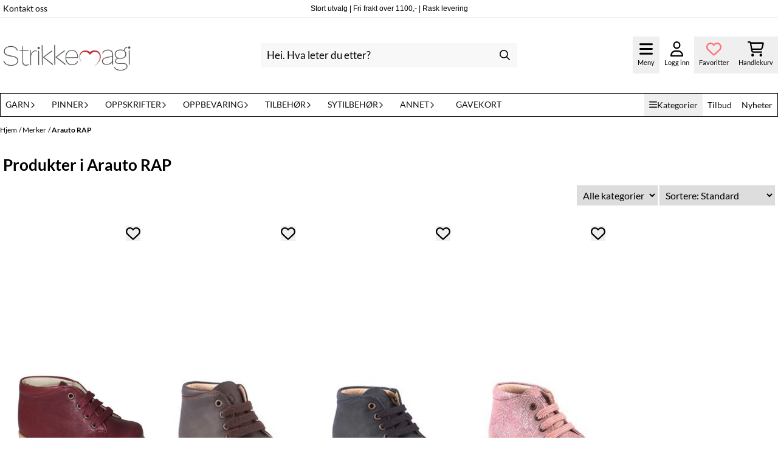

--- FILE ---
content_type: text/html; charset=utf-8
request_url: https://www.strikkemagi.no/manufacturers/arauto-rap
body_size: 90851
content:
<!DOCTYPE html>
<html lang="no">
    

        
    <head>
        <meta charset="UTF-8" />
        <meta http-equiv="X-UA-Compatible" content="IE=edge" />
        <meta name="viewport" content="width=device-width, initial-scale=1.0">
        <title>
                            Arauto RAP - Strikkemagi
                    </title>
                 
        <style>
            [x-cloak] {
                display: none !important;
            }
        </style>
        <style>
            *,:after,:before{--tw-border-spacing-x:0;--tw-border-spacing-y:0;--tw-translate-x:0;--tw-translate-y:0;--tw-rotate:0;--tw-skew-x:0;--tw-skew-y:0;--tw-scale-x:1;--tw-scale-y:1;--tw-pan-x: ;--tw-pan-y: ;--tw-pinch-zoom: ;--tw-scroll-snap-strictness:proximity;--tw-gradient-from-position: ;--tw-gradient-via-position: ;--tw-gradient-to-position: ;--tw-ordinal: ;--tw-slashed-zero: ;--tw-numeric-figure: ;--tw-numeric-spacing: ;--tw-numeric-fraction: ;--tw-ring-inset: ;--tw-ring-offset-width:0px;--tw-ring-offset-color:#fff;--tw-ring-color:rgba(59,130,246,.5);--tw-ring-offset-shadow:0 0 #0000;--tw-ring-shadow:0 0 #0000;--tw-shadow:0 0 #0000;--tw-shadow-colored:0 0 #0000;--tw-blur: ;--tw-brightness: ;--tw-contrast: ;--tw-grayscale: ;--tw-hue-rotate: ;--tw-invert: ;--tw-saturate: ;--tw-sepia: ;--tw-drop-shadow: ;--tw-backdrop-blur: ;--tw-backdrop-brightness: ;--tw-backdrop-contrast: ;--tw-backdrop-grayscale: ;--tw-backdrop-hue-rotate: ;--tw-backdrop-invert: ;--tw-backdrop-opacity: ;--tw-backdrop-saturate: ;--tw-backdrop-sepia: ;--tw-contain-size: ;--tw-contain-layout: ;--tw-contain-paint: ;--tw-contain-style: }::backdrop{--tw-border-spacing-x:0;--tw-border-spacing-y:0;--tw-translate-x:0;--tw-translate-y:0;--tw-rotate:0;--tw-skew-x:0;--tw-skew-y:0;--tw-scale-x:1;--tw-scale-y:1;--tw-pan-x: ;--tw-pan-y: ;--tw-pinch-zoom: ;--tw-scroll-snap-strictness:proximity;--tw-gradient-from-position: ;--tw-gradient-via-position: ;--tw-gradient-to-position: ;--tw-ordinal: ;--tw-slashed-zero: ;--tw-numeric-figure: ;--tw-numeric-spacing: ;--tw-numeric-fraction: ;--tw-ring-inset: ;--tw-ring-offset-width:0px;--tw-ring-offset-color:#fff;--tw-ring-color:rgba(59,130,246,.5);--tw-ring-offset-shadow:0 0 #0000;--tw-ring-shadow:0 0 #0000;--tw-shadow:0 0 #0000;--tw-shadow-colored:0 0 #0000;--tw-blur: ;--tw-brightness: ;--tw-contrast: ;--tw-grayscale: ;--tw-hue-rotate: ;--tw-invert: ;--tw-saturate: ;--tw-sepia: ;--tw-drop-shadow: ;--tw-backdrop-blur: ;--tw-backdrop-brightness: ;--tw-backdrop-contrast: ;--tw-backdrop-grayscale: ;--tw-backdrop-hue-rotate: ;--tw-backdrop-invert: ;--tw-backdrop-opacity: ;--tw-backdrop-saturate: ;--tw-backdrop-sepia: ;--tw-contain-size: ;--tw-contain-layout: ;--tw-contain-paint: ;--tw-contain-style: }/*! tailwindcss v3.4.17 | MIT License | https://tailwindcss.com*/*,:after,:before{border:0 solid #e5e7eb;box-sizing:border-box}:after,:before{--tw-content:""}:host,html{-webkit-text-size-adjust:100%;font-feature-settings:normal;-webkit-tap-highlight-color:transparent;font-family:ui-sans-serif,system-ui,-apple-system,BlinkMacSystemFont,Segoe UI,Roboto,Helvetica Neue,Arial,Noto Sans,sans-serif,Apple Color Emoji,Segoe UI Emoji,Segoe UI Symbol,Noto Color Emoji;font-variation-settings:normal;line-height:1.5;-moz-tab-size:4;-o-tab-size:4;tab-size:4}body{line-height:inherit;margin:0}hr{border-top-width:1px;color:inherit;height:0}abbr:where([title]){-webkit-text-decoration:underline dotted;text-decoration:underline dotted}h1,h2,h3,h4,h5,h6{font-size:inherit;font-weight:inherit}a{color:inherit;text-decoration:inherit}b,strong{font-weight:bolder}code,kbd,pre,samp{font-feature-settings:normal;font-family:ui-monospace,SFMono-Regular,Menlo,Monaco,Consolas,Liberation Mono,Courier New,monospace;font-size:1em;font-variation-settings:normal}small{font-size:80%}sub,sup{font-size:75%;line-height:0;position:relative;vertical-align:baseline}sub{bottom:-.25em}sup{top:-.5em}table{border-collapse:collapse;border-color:inherit;text-indent:0}button,input,optgroup,select,textarea{font-feature-settings:inherit;color:inherit;font-family:inherit;font-size:100%;font-variation-settings:inherit;font-weight:inherit;letter-spacing:inherit;line-height:inherit;margin:0;padding:0}button,select{text-transform:none}button,input:where([type=button]),input:where([type=reset]),input:where([type=submit]){-webkit-appearance:button;background-color:transparent;background-image:none}:-moz-focusring{outline:auto}:-moz-ui-invalid{box-shadow:none}progress{vertical-align:baseline}::-webkit-inner-spin-button,::-webkit-outer-spin-button{height:auto}[type=search]{-webkit-appearance:textfield;outline-offset:-2px}::-webkit-search-decoration{-webkit-appearance:none}::-webkit-file-upload-button{-webkit-appearance:button;font:inherit}summary{display:list-item}blockquote,dd,dl,figure,h1,h2,h3,h4,h5,h6,hr,p,pre{margin:0}fieldset{margin:0}fieldset,legend{padding:0}menu,ol,ul{list-style:none;margin:0;padding:0}dialog{padding:0}textarea{resize:vertical}input::-moz-placeholder,textarea::-moz-placeholder{color:#9ca3af;opacity:1}input::placeholder,textarea::placeholder{color:#9ca3af;opacity:1}[role=button],button{cursor:pointer}:disabled{cursor:default}audio,canvas,embed,iframe,img,object,svg,video{display:block;vertical-align:middle}img,video{height:auto;max-width:100%}[hidden]:where(:not([hidden=until-found])){display:none}.\!container{width:100%!important}.container{width:100%}@media (min-width:640px){.\!container{max-width:640px!important}.container{max-width:640px}}@media (min-width:768px){.\!container{max-width:768px!important}.container{max-width:768px}}@media (min-width:1024px){.\!container{max-width:1024px!important}.container{max-width:1024px}}@media (min-width:1280px){.\!container{max-width:1280px!important}.container{max-width:1280px}}@media (min-width:1536px){.\!container{max-width:1536px!important}.container{max-width:1536px}}.__product_box_v6 .attribute_info_container{min-height:52px}@media (min-width:768px){.__product_box_v6 .attribute_info_container{min-height:32px}}.__productslist .__lipscore .lipscore-rating-small svg{height:18px;width:18px}#attribute_container{width:100%}#nocart.form-control,.attrbutedropdown,.attribute_type_input .attrbuteinput,.attribute_type_textarea .attrbutetextarea,.recurringinput{border-radius:.375rem;border-width:1px;padding:.875rem;width:100%}#add2cart select[title=digitalproducts],.attribute_type_input .attribute_title,.attribute_type_textarea .attribute_title{display:none}#add2cart .attribute_element{margin-bottom:1rem}article.product-thumb-info:hover .wishlist{bottom:-30px}#addToShoppingCart,.primary-button{--tw-bg-opacity:1;--tw-text-opacity:1;background-color:rgb(59 130 246/var(--tw-bg-opacity,1));border-radius:.25rem;color:rgb(255 255 255/var(--tw-text-opacity,1));display:inline-block;display:flex;font-weight:700;grid-column:span 8/span 8;justify-content:center;padding-left:1rem;padding-right:1rem;width:100%}#addToShoppingCart:hover,.primary-button:hover{--tw-bg-opacity:1;background-color:rgb(29 78 216/var(--tw-bg-opacity,1))}@media (min-width:768px){#addToShoppingCart,.primary-button{grid-column:span 3/span 3}}@media (min-width:1024px){#addToShoppingCart,.primary-button{grid-column:span 4/span 4}}#addToShoppingCart:disabled{opacity:.5}.purchase-button-wrapper #addToCartWrapper button{padding:1rem}.button,.purchase-button-wrapper button.button span,.purchase-button-wrapper span.button span{align-items:center;display:flex;justify-content:center}.button{border-radius:.375rem;cursor:pointer;font-size:.875rem;font-weight:500;line-height:1.25rem;max-width:-moz-max-content;max-width:max-content;padding:.5rem 1rem;text-align:center;transform:translate(var(--tw-translate-x),var(--tw-translate-y)) rotate(var(--tw-rotate)) skewX(var(--tw-skew-x)) skewY(var(--tw-skew-y)) scaleX(var(--tw-scale-x)) scaleY(var(--tw-scale-y));transition-duration:.3s;transition-property:color,background-color,border-color,text-decoration-color,fill,stroke;transition-timing-function:cubic-bezier(.4,0,.2,1)}.button-primary{--tw-bg-opacity:1;--tw-text-opacity:1;background-color:rgb(37 99 235/var(--tw-bg-opacity,1));color:rgb(255 255 255/var(--tw-text-opacity,1))}.button-primary:hover{--tw-bg-opacity:1;background-color:rgb(30 64 175/var(--tw-bg-opacity,1))}.button-secondary{--tw-bg-opacity:1;--tw-text-opacity:1;background-color:rgb(244 244 245/var(--tw-bg-opacity,1));color:rgb(39 39 42/var(--tw-text-opacity,1))}.button-secondary:hover{--tw-bg-opacity:1;background-color:rgb(212 212 216/var(--tw-bg-opacity,1))}.button-warning{--tw-bg-opacity:1;--tw-text-opacity:1;background-color:rgb(253 186 116/var(--tw-bg-opacity,1));color:rgb(39 39 42/var(--tw-text-opacity,1))}.button-warning:hover{--tw-bg-opacity:1;background-color:rgb(251 146 60/var(--tw-bg-opacity,1))}.button-danger{--tw-bg-opacity:1;--tw-text-opacity:1;background-color:rgb(248 113 113/var(--tw-bg-opacity,1));color:rgb(255 255 255/var(--tw-text-opacity,1))}.button-danger:hover{--tw-bg-opacity:1;background-color:rgb(239 68 68/var(--tw-bg-opacity,1))}#page .editorcontent p:not(:last-child),.__footer_section_section .editorcontent p:not(:last-child){margin-bottom:1rem}.footer-widget .editorcontent li{align-items:center;display:flex;height:2.25rem;width:100%}.footer-widget .editorcontent li a{display:block;font-style:normal;padding-bottom:.5rem;padding-top:.5rem;width:100%}.blog-page #page .editorcontent li,.blog-page #page .editorcontent ol,.blog-page #page .editorcontent ul,.pages-page #page .editorcontent li,.pages-page #page .editorcontent ol,.pages-page #page .editorcontent ul{list-style-position:inside}.blog-page #page .editorcontent ul,.pages-page #page .editorcontent ul{list-style-type:disc}.blog-page #page .editorcontent ol,.pages-page #page .editorcontent ol{list-style-type:decimal}.slogans-block li{display:inline;margin-left:.25rem;margin-right:.25rem}.blog-page #page .editorcontent li>p,.pages-page #page .editorcontent li>p{display:inline}.splide-thumbnail .is-active{opacity:1}nav#pagination{display:flex;flex-wrap:wrap;gap:.25rem}nav#pagination>*{--tw-border-opacity:1;--tw-bg-opacity:1;--tw-text-opacity:1;align-items:center;background-color:rgb(255 255 255/var(--tw-bg-opacity,1));border-color:rgb(209 213 219/var(--tw-border-opacity,1));border-width:1px;color:rgb(107 114 128/var(--tw-text-opacity,1));font-size:.875rem;font-weight:500;line-height:1.25rem;padding:.5rem 1rem}nav#pagination>:hover{--tw-bg-opacity:1;background-color:rgb(249 250 251/var(--tw-bg-opacity,1))}nav#pagination>:focus{z-index:20}nav#pagination>span{--tw-border-opacity:1;--tw-bg-opacity:1;--tw-text-opacity:1;background-color:rgb(238 242 255/var(--tw-bg-opacity,1));border-color:rgb(99 102 241/var(--tw-border-opacity,1));color:rgb(79 70 229/var(--tw-text-opacity,1));font-weight:700}.splide__pagination .splide__pagination__page{--tw-border-opacity:1;--tw-bg-opacity:1;background-color:rgb(255 255 255/var(--tw-bg-opacity,1));border-color:rgb(75 85 99/var(--tw-border-opacity,1));border-style:solid;border-width:1px;height:.75rem;margin-left:.5rem;margin-right:.5rem;width:.75rem}.splide__pagination .splide__pagination__page.is-active{--tw-bg-opacity:1;background-color:rgb(0 0 0/var(--tw-bg-opacity,1))}.splide .splide__arrow{background-color:transparent}.splide .splide__arrow svg{height:2rem;width:2rem}.multicolumn .splide .splide__pagination{bottom:-20px}.__footer-title>p{flex-grow:1}.__cart-minimum-order-limit-wrapper{font-size:.875rem;font-style:italic;line-height:1.25rem;margin-top:1rem}.sr-only{clip:rect(0,0,0,0);border-width:0;height:1px;margin:-1px;overflow:hidden;padding:0;position:absolute;white-space:nowrap;width:1px}.pointer-events-none{pointer-events:none}.pointer-events-auto{pointer-events:auto}.visible{visibility:visible}.collapse{visibility:collapse}.static{position:static}.fixed{position:fixed}.absolute{position:absolute}.relative{position:relative}.sticky{position:sticky}.inset-0{inset:0}.inset-y-0{bottom:0;top:0}.\!right-0{right:0!important}.\!top-0{top:0!important}.-bottom-2{bottom:-.5rem}.-bottom-\[22px\]{bottom:-22px}.-right-1\.5{right:-.375rem}.-right-4{right:-1rem}.-right-\[10px\]{right:-10px}.-right-\[12px\]{right:-12px}.-top-1{top:-.25rem}.-top-2{top:-.5rem}.-top-4{top:-1rem}.-top-\[30px\]{top:-30px}.-top-full{top:-100%}.bottom-0{bottom:0}.bottom-10{bottom:2.5rem}.bottom-2{bottom:.5rem}.bottom-2\.5{bottom:.625rem}.bottom-4{bottom:1rem}.bottom-5{bottom:1.25rem}.bottom-8{bottom:2rem}.bottom-\[-25px\]{bottom:-25px}.bottom-\[-30px\]{bottom:-30px}.bottom-\[15px\]{bottom:15px}.left-0{left:0}.left-1\/2{left:50%}.left-1\/4{left:25%}.left-10{left:2.5rem}.left-2{left:.5rem}.left-4{left:1rem}.left-\[10px\]{left:10px}.left-\[50\%\]{left:50%}.right-0{right:0}.right-1{right:.25rem}.right-2{right:.5rem}.right-2\.5{right:.625rem}.right-4{right:1rem}.right-5{right:1.25rem}.right-\[-14px\]{right:-14px}.right-\[-9px\]{right:-9px}.right-\[5px\]{right:5px}.top-0{top:0}.top-1\/2{top:50%}.top-2{top:.5rem}.top-3{top:.75rem}.top-3\.5{top:.875rem}.top-4{top:1rem}.top-5{top:1.25rem}.top-7{top:1.75rem}.top-\[2px\]{top:2px}.top-\[30px\]{top:30px}.top-\[50\%\]{top:50%}.top-\[50px\]{top:50px}.top-\[8px\]{top:8px}.top-full{top:100%}.-z-10{z-index:-10}.z-0{z-index:0}.z-10{z-index:10}.z-20{z-index:20}.z-30{z-index:30}.z-50{z-index:50}.z-\[100\]{z-index:100}.z-\[1\]{z-index:1}.z-\[900\]{z-index:900}.order-first{order:-9999}.order-last{order:9999}.col-span-1{grid-column:span 1/span 1}.col-span-10{grid-column:span 10/span 10}.col-span-2{grid-column:span 2/span 2}.col-span-3{grid-column:span 3/span 3}.col-span-4{grid-column:span 4/span 4}.col-span-5{grid-column:span 5/span 5}.col-span-6{grid-column:span 6/span 6}.col-span-7{grid-column:span 7/span 7}.col-span-8{grid-column:span 8/span 8}.row-span-1{grid-row:span 1/span 1}.row-span-2{grid-row:span 2/span 2}.float-end{float:inline-end}.float-left{float:left}.clear-both{clear:both}.m-0{margin:0}.m-2{margin:.5rem}.m-4{margin:1rem}.m-auto{margin:auto}.mx-0{margin-left:0;margin-right:0}.mx-1{margin-left:.25rem;margin-right:.25rem}.mx-auto{margin-left:auto;margin-right:auto}.my-0{margin-bottom:0;margin-top:0}.my-1{margin-bottom:.25rem;margin-top:.25rem}.my-10{margin-bottom:2.5rem;margin-top:2.5rem}.my-2{margin-bottom:.5rem;margin-top:.5rem}.my-4{margin-bottom:1rem;margin-top:1rem}.my-5{margin-bottom:1.25rem;margin-top:1.25rem}.my-6{margin-bottom:1.5rem;margin-top:1.5rem}.-ml-1{margin-left:-.25rem}.-ml-2{margin-left:-.5rem}.-mr-2{margin-right:-.5rem}.-mt-2{margin-top:-.5rem}.mb-0{margin-bottom:0}.mb-1{margin-bottom:.25rem}.mb-10{margin-bottom:2.5rem}.mb-2{margin-bottom:.5rem}.mb-20{margin-bottom:5rem}.mb-3{margin-bottom:.75rem}.mb-4{margin-bottom:1rem}.mb-6{margin-bottom:1.5rem}.mb-8{margin-bottom:2rem}.ml-1{margin-left:.25rem}.ml-2{margin-left:.5rem}.ml-3{margin-left:.75rem}.ml-3\.5{margin-left:.875rem}.ml-4{margin-left:1rem}.ml-6{margin-left:1.5rem}.ml-auto{margin-left:auto}.mr-1{margin-right:.25rem}.mr-2{margin-right:.5rem}.mr-4{margin-right:1rem}.mt-1{margin-top:.25rem}.mt-2{margin-top:.5rem}.mt-20{margin-top:5rem}.mt-4{margin-top:1rem}.mt-6{margin-top:1.5rem}.mt-8{margin-top:2rem}.box-border{box-sizing:border-box}.\!block{display:block!important}.block{display:block}.inline-block{display:inline-block}.inline{display:inline}.flex{display:flex}.inline-flex{display:inline-flex}.table{display:table}.grid{display:grid}.contents{display:contents}.hidden{display:none}.aspect-square{aspect-ratio:1/1}.aspect-video{aspect-ratio:16/9}.h-0{height:0}.h-1{height:.25rem}.h-1\.5{height:.375rem}.h-10{height:2.5rem}.h-12{height:3rem}.h-14{height:3.5rem}.h-16{height:4rem}.h-2{height:.5rem}.h-20{height:5rem}.h-24{height:6rem}.h-3{height:.75rem}.h-3\.5{height:.875rem}.h-4{height:1rem}.h-5{height:1.25rem}.h-6{height:1.5rem}.h-72{height:18rem}.h-8{height:2rem}.h-9{height:2.25rem}.h-\[16px\]{height:16px}.h-\[17px\]{height:17px}.h-\[18px\]{height:18px}.h-\[26px\]{height:26px}.h-\[28px\]{height:28px}.h-\[34px\]{height:34px}.h-\[36px\]{height:36px}.h-\[40px\]{height:40px}.h-\[45px\]{height:45px}.h-\[50px\]{height:50px}.h-\[60px\]{height:60px}.h-\[64px\]{height:64px}.h-\[80px\]{height:80px}.h-\[90px\]{height:90px}.h-\[90vh\]{height:90vh}.h-auto{height:auto}.h-fit{height:-moz-fit-content;height:fit-content}.h-full{height:100%}.h-screen{height:100vh}.max-h-16{max-height:4rem}.max-h-60{max-height:15rem}.max-h-96{max-height:24rem}.max-h-\[500px\]{max-height:500px}.max-h-\[60px\]{max-height:60px}.max-h-\[80vmax\]{max-height:80vmax}.max-h-\[90vh\]{max-height:90vh}.max-h-\[98vh\]{max-height:98vh}.max-h-screen{max-height:100vh}.min-h-\[1\.75rem\]{min-height:1.75rem}.min-h-\[160px\]{min-height:160px}.min-h-\[2rem\]{min-height:2rem}.min-h-\[320px\]{min-height:320px}.min-h-\[3rem\]{min-height:3rem}.min-h-\[40px\]{min-height:40px}.min-h-\[80px\]{min-height:80px}.min-h-\[80vh\]{min-height:80vh}.min-h-full{min-height:100%}.min-h-screen{min-height:100vh}.w-0{width:0}.w-1\/2{width:50%}.w-1\/3{width:33.333333%}.w-1\/5{width:20%}.w-10{width:2.5rem}.w-12{width:3rem}.w-14{width:3.5rem}.w-16{width:4rem}.w-2{width:.5rem}.w-2\/3{width:66.666667%}.w-2\/4{width:50%}.w-20{width:5rem}.w-24{width:6rem}.w-3{width:.75rem}.w-3\.5{width:.875rem}.w-3\/5{width:60%}.w-32{width:8rem}.w-4{width:1rem}.w-48{width:12rem}.w-5{width:1.25rem}.w-6{width:1.5rem}.w-8{width:2rem}.w-80{width:20rem}.w-9\/12{width:75%}.w-\[100px\]{width:100px}.w-\[120px\]{width:120px}.w-\[164px\]{width:164px}.w-\[16px\]{width:16px}.w-\[17px\]{width:17px}.w-\[18px\]{width:18px}.w-\[33px\]{width:33px}.w-\[36px\]{width:36px}.w-\[40px\]{width:40px}.w-\[45px\]{width:45px}.w-\[48px\]{width:48px}.w-\[50\%\]{width:50%}.w-\[500px\]{width:500px}.w-\[50px\]{width:50px}.w-\[54px\]{width:54px}.w-\[80\%\]{width:80%}.w-\[96px\]{width:96px}.w-\[calc\(100\%-\.5rem\)\]{width:calc(100% - .5rem)}.w-auto{width:auto}.w-fit{width:-moz-fit-content;width:fit-content}.w-full{width:100%}.min-w-0{min-width:0}.min-w-240{min-width:240px}.min-w-320{min-width:320px}.min-w-\[100px\]{min-width:100px}.min-w-\[140px\]{min-width:140px}.min-w-\[200px\]{min-width:200px}.min-w-\[20px\]{min-width:20px}.min-w-\[24px\]{min-width:24px}.min-w-\[260px\]{min-width:260px}.min-w-\[28px\]{min-width:28px}.min-w-\[2rem\]{min-width:2rem}.min-w-\[320px\]{min-width:320px}.min-w-\[40px\]{min-width:40px}.min-w-\[50\%\]{min-width:50%}.min-w-full{min-width:100%}.max-w-2xl{max-width:42rem}.max-w-320{max-width:320px}.max-w-3xl{max-width:48rem}.max-w-460{max-width:460px}.max-w-\[120px\]{max-width:120px}.max-w-\[180px\]{max-width:180px}.max-w-\[40\%\]{max-width:40%}.max-w-\[500px\]{max-width:500px}.max-w-\[80\%\]{max-width:80%}.max-w-\[80px\]{max-width:80px}.max-w-\[90\%\]{max-width:90%}.max-w-\[calc\(100\%-1rem\)\]{max-width:calc(100% - 1rem)}.max-w-full{max-width:100%}.max-w-lg{max-width:32rem}.max-w-none{max-width:none}.max-w-sm{max-width:24rem}.max-w-xl{max-width:36rem}.max-w-xs{max-width:20rem}.flex-1{flex:1 1 0%}.flex-\[1_0_0\]{flex:1 0 0}.flex-none{flex:none}.flex-shrink-0{flex-shrink:0}.shrink{flex-shrink:1}.shrink-0{flex-shrink:0}.flex-grow,.grow{flex-grow:1}.basis-6\/12{flex-basis:50%}.table-auto{table-layout:auto}.origin-\[0\]{transform-origin:0}.origin-top{transform-origin:top}.-translate-x-0{--tw-translate-x:-0px;transform:translate(var(--tw-translate-x),var(--tw-translate-y)) rotate(var(--tw-rotate)) skewX(var(--tw-skew-x)) skewY(var(--tw-skew-y)) scaleX(var(--tw-scale-x)) scaleY(var(--tw-scale-y))}.-translate-x-1\/2,.-translate-x-2\/4{--tw-translate-x:-50%}.-translate-x-1\/2,.-translate-x-2\/4,.-translate-x-full{transform:translate(var(--tw-translate-x),var(--tw-translate-y)) rotate(var(--tw-rotate)) skewX(var(--tw-skew-x)) skewY(var(--tw-skew-y)) scaleX(var(--tw-scale-x)) scaleY(var(--tw-scale-y))}.-translate-x-full{--tw-translate-x:-100%}.-translate-y-1\/2{--tw-translate-y:-50%}.-translate-y-1\/2,.-translate-y-2{transform:translate(var(--tw-translate-x),var(--tw-translate-y)) rotate(var(--tw-rotate)) skewX(var(--tw-skew-x)) skewY(var(--tw-skew-y)) scaleX(var(--tw-scale-x)) scaleY(var(--tw-scale-y))}.-translate-y-2{--tw-translate-y:-0.5rem}.-translate-y-2\/4{--tw-translate-y:-50%}.-translate-y-2\/4,.-translate-y-6{transform:translate(var(--tw-translate-x),var(--tw-translate-y)) rotate(var(--tw-rotate)) skewX(var(--tw-skew-x)) skewY(var(--tw-skew-y)) scaleX(var(--tw-scale-x)) scaleY(var(--tw-scale-y))}.-translate-y-6{--tw-translate-y:-1.5rem}.translate-x-0{--tw-translate-x:0px}.translate-x-0,.translate-x-full{transform:translate(var(--tw-translate-x),var(--tw-translate-y)) rotate(var(--tw-rotate)) skewX(var(--tw-skew-x)) skewY(var(--tw-skew-y)) scaleX(var(--tw-scale-x)) scaleY(var(--tw-scale-y))}.translate-x-full{--tw-translate-x:100%}.translate-y-0{--tw-translate-y:0px}.-rotate-45,.translate-y-0{transform:translate(var(--tw-translate-x),var(--tw-translate-y)) rotate(var(--tw-rotate)) skewX(var(--tw-skew-x)) skewY(var(--tw-skew-y)) scaleX(var(--tw-scale-x)) scaleY(var(--tw-scale-y))}.-rotate-45{--tw-rotate:-45deg}.-rotate-90{--tw-rotate:-90deg}.-rotate-90,.rotate-180{transform:translate(var(--tw-translate-x),var(--tw-translate-y)) rotate(var(--tw-rotate)) skewX(var(--tw-skew-x)) skewY(var(--tw-skew-y)) scaleX(var(--tw-scale-x)) scaleY(var(--tw-scale-y))}.rotate-180{--tw-rotate:180deg}.rotate-45{--tw-rotate:45deg}.rotate-45,.rotate-90{transform:translate(var(--tw-translate-x),var(--tw-translate-y)) rotate(var(--tw-rotate)) skewX(var(--tw-skew-x)) skewY(var(--tw-skew-y)) scaleX(var(--tw-scale-x)) scaleY(var(--tw-scale-y))}.rotate-90{--tw-rotate:90deg}.scale-100{--tw-scale-x:1;--tw-scale-y:1}.scale-100,.scale-75{transform:translate(var(--tw-translate-x),var(--tw-translate-y)) rotate(var(--tw-rotate)) skewX(var(--tw-skew-x)) skewY(var(--tw-skew-y)) scaleX(var(--tw-scale-x)) scaleY(var(--tw-scale-y))}.scale-75{--tw-scale-x:.75;--tw-scale-y:.75}.scale-95{--tw-scale-x:.95;--tw-scale-y:.95}.scale-95,.scale-y-100{transform:translate(var(--tw-translate-x),var(--tw-translate-y)) rotate(var(--tw-rotate)) skewX(var(--tw-skew-x)) skewY(var(--tw-skew-y)) scaleX(var(--tw-scale-x)) scaleY(var(--tw-scale-y))}.scale-y-100{--tw-scale-y:1}.scale-y-75{--tw-scale-y:.75}.scale-y-75,.transform{transform:translate(var(--tw-translate-x),var(--tw-translate-y)) rotate(var(--tw-rotate)) skewX(var(--tw-skew-x)) skewY(var(--tw-skew-y)) scaleX(var(--tw-scale-x)) scaleY(var(--tw-scale-y))}@keyframes spin{to{transform:rotate(1turn)}}.animate-spin{animation:spin 1s linear infinite}.cursor-grab{cursor:grab}.cursor-not-allowed{cursor:not-allowed}.cursor-pointer{cursor:pointer}.select-none{-webkit-user-select:none;-moz-user-select:none;user-select:none}.resize-none{resize:none}.list-inside{list-style-position:inside}.list-disc{list-style-type:disc}.list-none{list-style-type:none}.appearance-none{-webkit-appearance:none;-moz-appearance:none;appearance:none}.grid-flow-row{grid-auto-flow:row}.grid-flow-col{grid-auto-flow:column}.grid-cols-1{grid-template-columns:repeat(1,minmax(0,1fr))}.grid-cols-10{grid-template-columns:repeat(10,minmax(0,1fr))}.grid-cols-2{grid-template-columns:repeat(2,minmax(0,1fr))}.grid-cols-3{grid-template-columns:repeat(3,minmax(0,1fr))}.grid-cols-4{grid-template-columns:repeat(4,minmax(0,1fr))}.grid-cols-5{grid-template-columns:repeat(5,minmax(0,1fr))}.grid-cols-6{grid-template-columns:repeat(6,minmax(0,1fr))}.grid-cols-7{grid-template-columns:repeat(7,minmax(0,1fr))}.grid-cols-8{grid-template-columns:repeat(8,minmax(0,1fr))}.grid-cols-\[3fr_2fr\]{grid-template-columns:3fr 2fr}.flex-row{flex-direction:row}.flex-col{flex-direction:column}.flex-col-reverse{flex-direction:column-reverse}.flex-wrap{flex-wrap:wrap}.content-center{align-content:center}.items-start{align-items:flex-start}.items-end{align-items:flex-end}.items-center{align-items:center}.items-baseline{align-items:baseline}.items-stretch{align-items:stretch}.justify-start{justify-content:flex-start}.justify-end{justify-content:flex-end}.justify-center{justify-content:center}.justify-between{justify-content:space-between}.justify-around{justify-content:space-around}.justify-evenly{justify-content:space-evenly}.justify-stretch{justify-content:stretch}.gap-0{gap:0}.gap-0\.5{gap:.125rem}.gap-1{gap:.25rem}.gap-11{gap:2.75rem}.gap-12{gap:3rem}.gap-2{gap:.5rem}.gap-3{gap:.75rem}.gap-4{gap:1rem}.gap-5{gap:1.25rem}.gap-6{gap:1.5rem}.gap-x-1{-moz-column-gap:.25rem;column-gap:.25rem}.gap-x-1\.5{-moz-column-gap:.375rem;column-gap:.375rem}.gap-x-2{-moz-column-gap:.5rem;column-gap:.5rem}.gap-x-2\.5{-moz-column-gap:.625rem;column-gap:.625rem}.gap-x-4{-moz-column-gap:1rem;column-gap:1rem}.gap-x-6{-moz-column-gap:1.5rem;column-gap:1.5rem}.gap-y-0\.5{row-gap:.125rem}.gap-y-4{row-gap:1rem}.gap-y-5{row-gap:1.25rem}.space-x-0>:not([hidden])~:not([hidden]){--tw-space-x-reverse:0;margin-left:calc(0px*(1 - var(--tw-space-x-reverse)));margin-right:calc(0px*var(--tw-space-x-reverse))}.space-x-6>:not([hidden])~:not([hidden]){--tw-space-x-reverse:0;margin-left:calc(1.5rem*(1 - var(--tw-space-x-reverse)));margin-right:calc(1.5rem*var(--tw-space-x-reverse))}.space-y-2>:not([hidden])~:not([hidden]){--tw-space-y-reverse:0;margin-bottom:calc(.5rem*var(--tw-space-y-reverse));margin-top:calc(.5rem*(1 - var(--tw-space-y-reverse)))}.space-y-3>:not([hidden])~:not([hidden]){--tw-space-y-reverse:0;margin-bottom:calc(.75rem*var(--tw-space-y-reverse));margin-top:calc(.75rem*(1 - var(--tw-space-y-reverse)))}.space-y-4>:not([hidden])~:not([hidden]){--tw-space-y-reverse:0;margin-bottom:calc(1rem*var(--tw-space-y-reverse));margin-top:calc(1rem*(1 - var(--tw-space-y-reverse)))}.divide-x>:not([hidden])~:not([hidden]){--tw-divide-x-reverse:0;border-left-width:calc(1px*(1 - var(--tw-divide-x-reverse)));border-right-width:calc(1px*var(--tw-divide-x-reverse))}.self-start{align-self:flex-start}.justify-self-end{justify-self:end}.overflow-auto{overflow:auto}.overflow-hidden{overflow:hidden}.overflow-visible{overflow:visible}.overflow-scroll{overflow:scroll}.overflow-y-auto{overflow-y:auto}.overflow-x-hidden{overflow-x:hidden}.overflow-y-scroll{overflow-y:scroll}.truncate{overflow:hidden;white-space:nowrap}.text-ellipsis,.truncate{text-overflow:ellipsis}.whitespace-nowrap{white-space:nowrap}.rounded,.rounded-\[\.25rem\]{border-radius:.25rem}.rounded-full{border-radius:9999px}.rounded-lg{border-radius:.5rem}.rounded-md{border-radius:.375rem}.rounded-sm{border-radius:.125rem}.rounded-xl{border-radius:.75rem}.rounded-l-md{border-bottom-left-radius:.375rem;border-top-left-radius:.375rem}.rounded-r-md{border-bottom-right-radius:.375rem;border-top-right-radius:.375rem}.rounded-r-xl{border-bottom-right-radius:.75rem;border-top-right-radius:.75rem}.rounded-t-2xl{border-top-left-radius:1rem;border-top-right-radius:1rem}.border{border-width:1px}.border-0{border-width:0}.border-2{border-width:2px}.border-x{border-left-width:1px;border-right-width:1px}.border-b{border-bottom-width:1px}.border-b-2{border-bottom-width:2px}.border-l-2{border-left-width:2px}.border-l-4{border-left-width:4px}.border-r{border-right-width:1px}.border-t{border-top-width:1px}.border-solid{border-style:solid}.border-\[\#f43098\]{--tw-border-opacity:1;border-color:rgb(244 48 152/var(--tw-border-opacity,1))}.border-black{--tw-border-opacity:1;border-color:rgb(0 0 0/var(--tw-border-opacity,1))}.border-blue-300{--tw-border-opacity:1;border-color:rgb(147 197 253/var(--tw-border-opacity,1))}.border-gray-100{--tw-border-opacity:1;border-color:rgb(243 244 246/var(--tw-border-opacity,1))}.border-gray-200{--tw-border-opacity:1;border-color:rgb(229 231 235/var(--tw-border-opacity,1))}.border-gray-300{--tw-border-opacity:1;border-color:rgb(209 213 219/var(--tw-border-opacity,1))}.border-gray-400{--tw-border-opacity:1;border-color:rgb(156 163 175/var(--tw-border-opacity,1))}.border-gray-500{--tw-border-opacity:1;border-color:rgb(107 114 128/var(--tw-border-opacity,1))}.border-gray-600{--tw-border-opacity:1;border-color:rgb(75 85 99/var(--tw-border-opacity,1))}.border-gray-700{--tw-border-opacity:1;border-color:rgb(55 65 81/var(--tw-border-opacity,1))}.border-green-400{--tw-border-opacity:1;border-color:rgb(74 222 128/var(--tw-border-opacity,1))}.border-green-600{--tw-border-opacity:1;border-color:rgb(22 163 74/var(--tw-border-opacity,1))}.border-orange-300{--tw-border-opacity:1;border-color:rgb(253 186 116/var(--tw-border-opacity,1))}.border-orange-500{--tw-border-opacity:1;border-color:rgb(249 115 22/var(--tw-border-opacity,1))}.border-red-300{--tw-border-opacity:1;border-color:rgb(252 165 165/var(--tw-border-opacity,1))}.border-red-400{--tw-border-opacity:1;border-color:rgb(248 113 113/var(--tw-border-opacity,1))}.border-red-500{--tw-border-opacity:1;border-color:rgb(239 68 68/var(--tw-border-opacity,1))}.border-red-600{--tw-border-opacity:1;border-color:rgb(220 38 38/var(--tw-border-opacity,1))}.border-sky-400{--tw-border-opacity:1;border-color:rgb(56 189 248/var(--tw-border-opacity,1))}.border-slate-100{--tw-border-opacity:1;border-color:rgb(241 245 249/var(--tw-border-opacity,1))}.bg-\[\#00000026\]{background-color:#00000026}.bg-\[\#00000073\]{background-color:#00000073}.bg-\[\#0000009c\]{background-color:#0000009c}.bg-\[\#01010161\]{background-color:#01010161}.bg-\[\#026B85\]{--tw-bg-opacity:1;background-color:rgb(2 107 133/var(--tw-bg-opacity,1))}.bg-\[\#026a84\]{--tw-bg-opacity:1;background-color:rgb(2 106 132/var(--tw-bg-opacity,1))}.bg-\[\#76b71b\]{--tw-bg-opacity:1;background-color:rgb(118 183 27/var(--tw-bg-opacity,1))}.bg-\[\#79656569\]{background-color:#79656569}.bg-\[\#f2f2f2\]{--tw-bg-opacity:1;background-color:rgb(242 242 242/var(--tw-bg-opacity,1))}.bg-black{--tw-bg-opacity:1;background-color:rgb(0 0 0/var(--tw-bg-opacity,1))}.bg-black\/25{background-color:rgba(0,0,0,.25)}.bg-blue-100{--tw-bg-opacity:1;background-color:rgb(219 234 254/var(--tw-bg-opacity,1))}.bg-blue-200{--tw-bg-opacity:1;background-color:rgb(191 219 254/var(--tw-bg-opacity,1))}.bg-blue-300{--tw-bg-opacity:1;background-color:rgb(147 197 253/var(--tw-bg-opacity,1))}.bg-blue-500{--tw-bg-opacity:1;background-color:rgb(59 130 246/var(--tw-bg-opacity,1))}.bg-blue-700{--tw-bg-opacity:1;background-color:rgb(29 78 216/var(--tw-bg-opacity,1))}.bg-cyan-600{--tw-bg-opacity:1;background-color:rgb(8 145 178/var(--tw-bg-opacity,1))}.bg-emerald-500{--tw-bg-opacity:1;background-color:rgb(16 185 129/var(--tw-bg-opacity,1))}.bg-gray-100{--tw-bg-opacity:1;background-color:rgb(243 244 246/var(--tw-bg-opacity,1))}.bg-gray-200{--tw-bg-opacity:1;background-color:rgb(229 231 235/var(--tw-bg-opacity,1))}.bg-gray-400{--tw-bg-opacity:1;background-color:rgb(156 163 175/var(--tw-bg-opacity,1))}.bg-gray-50{--tw-bg-opacity:1;background-color:rgb(249 250 251/var(--tw-bg-opacity,1))}.bg-gray-500{--tw-bg-opacity:1;background-color:rgb(107 114 128/var(--tw-bg-opacity,1))}.bg-gray-800{--tw-bg-opacity:1;background-color:rgb(31 41 55/var(--tw-bg-opacity,1))}.bg-gray-900{--tw-bg-opacity:1;background-color:rgb(17 24 39/var(--tw-bg-opacity,1))}.bg-green-100{--tw-bg-opacity:1;background-color:rgb(220 252 231/var(--tw-bg-opacity,1))}.bg-green-200{--tw-bg-opacity:1;background-color:rgb(187 247 208/var(--tw-bg-opacity,1))}.bg-green-300{--tw-bg-opacity:1;background-color:rgb(134 239 172/var(--tw-bg-opacity,1))}.bg-green-500{--tw-bg-opacity:1;background-color:rgb(34 197 94/var(--tw-bg-opacity,1))}.bg-inherit{background-color:inherit}.bg-orange-100{--tw-bg-opacity:1;background-color:rgb(255 237 213/var(--tw-bg-opacity,1))}.bg-orange-50{--tw-bg-opacity:1;background-color:rgb(255 247 237/var(--tw-bg-opacity,1))}.bg-orange-500{--tw-bg-opacity:1;background-color:rgb(249 115 22/var(--tw-bg-opacity,1))}.bg-red-100{--tw-bg-opacity:1;background-color:rgb(254 226 226/var(--tw-bg-opacity,1))}.bg-red-200{--tw-bg-opacity:1;background-color:rgb(254 202 202/var(--tw-bg-opacity,1))}.bg-red-400{--tw-bg-opacity:1;background-color:rgb(248 113 113/var(--tw-bg-opacity,1))}.bg-red-50{--tw-bg-opacity:1;background-color:rgb(254 242 242/var(--tw-bg-opacity,1))}.bg-red-500{--tw-bg-opacity:1;background-color:rgb(239 68 68/var(--tw-bg-opacity,1))}.bg-red-600{--tw-bg-opacity:1;background-color:rgb(220 38 38/var(--tw-bg-opacity,1))}.bg-sky-100{--tw-bg-opacity:1;background-color:rgb(224 242 254/var(--tw-bg-opacity,1))}.bg-sky-50{--tw-bg-opacity:1;background-color:rgb(240 249 255/var(--tw-bg-opacity,1))}.bg-sky-600{--tw-bg-opacity:1;background-color:rgb(2 132 199/var(--tw-bg-opacity,1))}.bg-slate-100{--tw-bg-opacity:1;background-color:rgb(241 245 249/var(--tw-bg-opacity,1))}.bg-slate-200{--tw-bg-opacity:1;background-color:rgb(226 232 240/var(--tw-bg-opacity,1))}.bg-slate-50{--tw-bg-opacity:1;background-color:rgb(248 250 252/var(--tw-bg-opacity,1))}.bg-slate-700{--tw-bg-opacity:1;background-color:rgb(51 65 85/var(--tw-bg-opacity,1))}.bg-slate-900{--tw-bg-opacity:1;background-color:rgb(15 23 42/var(--tw-bg-opacity,1))}.bg-teal-500{--tw-bg-opacity:1;background-color:rgb(20 184 166/var(--tw-bg-opacity,1))}.bg-transparent{background-color:transparent}.bg-white{--tw-bg-opacity:1;background-color:rgb(255 255 255/var(--tw-bg-opacity,1))}.bg-white\/5{background-color:hsla(0,0%,100%,.05)}.bg-yellow-500{--tw-bg-opacity:1;background-color:rgb(234 179 8/var(--tw-bg-opacity,1))}.bg-zinc-100{--tw-bg-opacity:1;background-color:rgb(244 244 245/var(--tw-bg-opacity,1))}.bg-zinc-200{--tw-bg-opacity:1;background-color:rgb(228 228 231/var(--tw-bg-opacity,1))}.bg-zinc-50{--tw-bg-opacity:1;background-color:rgb(250 250 250/var(--tw-bg-opacity,1))}.bg-zinc-600{--tw-bg-opacity:1;background-color:rgb(82 82 91/var(--tw-bg-opacity,1))}.bg-zinc-800{--tw-bg-opacity:1;background-color:rgb(39 39 42/var(--tw-bg-opacity,1))}.bg-zinc-900{--tw-bg-opacity:1;background-color:rgb(24 24 27/var(--tw-bg-opacity,1))}.bg-opacity-75{--tw-bg-opacity:0.75}.bg-contain{background-size:contain}.bg-clip-padding{background-clip:padding-box}.bg-center{background-position:50%}.bg-no-repeat{background-repeat:no-repeat}.fill-black{fill:#000}.fill-blue-600{fill:#2563eb}.fill-green-900{fill:#14532d}.fill-inherit{fill:inherit}.fill-red-500{fill:#ef4444}.fill-red-900{fill:#7f1d1d}.fill-white{fill:#fff}.object-contain{-o-object-fit:contain;object-fit:contain}.object-cover{-o-object-fit:cover;object-fit:cover}.p-0{padding:0}.p-0\.5{padding:.125rem}.p-1{padding:.25rem}.p-10{padding:2.5rem}.p-12{padding:3rem}.p-2{padding:.5rem}.p-2\.5{padding:.625rem}.p-3{padding:.75rem}.p-4{padding:1rem}.p-5{padding:1.25rem}.p-6{padding:1.5rem}.p-8{padding:2rem}.px-0{padding-left:0;padding-right:0}.px-1{padding-left:.25rem;padding-right:.25rem}.px-2{padding-left:.5rem;padding-right:.5rem}.px-2\.5{padding-left:.625rem;padding-right:.625rem}.px-3{padding-left:.75rem;padding-right:.75rem}.px-4{padding-left:1rem;padding-right:1rem}.px-5{padding-left:1.25rem;padding-right:1.25rem}.px-6{padding-left:1.5rem;padding-right:1.5rem}.px-8{padding-left:2rem;padding-right:2rem}.py-0{padding-bottom:0;padding-top:0}.py-1{padding-bottom:.25rem;padding-top:.25rem}.py-1\.5{padding-bottom:.375rem;padding-top:.375rem}.py-12{padding-bottom:3rem;padding-top:3rem}.py-2{padding-bottom:.5rem;padding-top:.5rem}.py-2\.5{padding-bottom:.625rem;padding-top:.625rem}.py-3{padding-bottom:.75rem;padding-top:.75rem}.py-3\.5{padding-bottom:.875rem;padding-top:.875rem}.py-4{padding-bottom:1rem;padding-top:1rem}.py-5{padding-bottom:1.25rem;padding-top:1.25rem}.py-6{padding-bottom:1.5rem;padding-top:1.5rem}.py-8{padding-bottom:2rem;padding-top:2rem}.pb-1{padding-bottom:.25rem}.pb-2{padding-bottom:.5rem}.pb-3{padding-bottom:.75rem}.pb-4{padding-bottom:1rem}.pb-8{padding-bottom:2rem}.pl-10{padding-left:2.5rem}.pl-2{padding-left:.5rem}.pl-3{padding-left:.75rem}.pl-4{padding-left:1rem}.pl-6{padding-left:1.5rem}.pr-10{padding-right:2.5rem}.pr-2{padding-right:.5rem}.pr-24{padding-right:6rem}.pr-4{padding-right:1rem}.pr-5{padding-right:1.25rem}.pr-6{padding-right:1.5rem}.pr-8{padding-right:2rem}.pr-9{padding-right:2.25rem}.pt-2{padding-top:.5rem}.pt-4{padding-top:1rem}.pt-8{padding-top:2rem}.text-left{text-align:left}.text-center{text-align:center}.text-right{text-align:right}.align-top{vertical-align:top}.align-text-bottom{vertical-align:text-bottom}.font-\[\'Roboto\'\]{font-family:Roboto}.font-ubuntu{font-family:Ubuntu}.text-2xl{font-size:1.5rem;line-height:2rem}.text-3xl{font-size:1.875rem;line-height:2.25rem}.text-4xl{font-size:2.25rem;line-height:2.5rem}.text-5xl{font-size:3rem;line-height:1}.text-6xl{font-size:3.75rem;line-height:1}.text-\[12px\]{font-size:12px}.text-\[15px\]{font-size:15px}.text-\[20px\]{font-size:20px}.text-\[22px\]{font-size:22px}.text-\[6px\]{font-size:6px}.text-base{font-size:1rem;line-height:1.5rem}.text-heading-2{font-size:2rem}.text-heading-3{font-size:1.75rem}.text-heading-4{font-size:1.5rem}.text-heading-5{font-size:1.25rem}.text-headingMobile-1{font-size:1.8rem}.text-lg{font-size:1.125rem;line-height:1.75rem}.text-sm{font-size:.875rem;line-height:1.25rem}.text-xl{font-size:1.25rem;line-height:1.75rem}.text-xs{font-size:.75rem;line-height:1rem}.font-black{font-weight:900}.font-bold{font-weight:700}.font-light{font-weight:300}.font-medium{font-weight:500}.font-normal{font-weight:400}.font-semibold{font-weight:600}.uppercase{text-transform:uppercase}.italic{font-style:italic}.not-italic{font-style:normal}.leading-3{line-height:.75rem}.leading-none{line-height:1}.leading-normal{line-height:1.5}.leading-tight{line-height:1.25}.text-\[\#026B85\]{--tw-text-opacity:1;color:rgb(2 107 133/var(--tw-text-opacity,1))}.text-\[\#1b1b1b\]{--tw-text-opacity:1;color:rgb(27 27 27/var(--tw-text-opacity,1))}.text-\[\#409AEF\]{--tw-text-opacity:1;color:rgb(64 154 239/var(--tw-text-opacity,1))}.text-\[\#f43098\]{--tw-text-opacity:1;color:rgb(244 48 152/var(--tw-text-opacity,1))}.text-black{--tw-text-opacity:1;color:rgb(0 0 0/var(--tw-text-opacity,1))}.text-blue-500{--tw-text-opacity:1;color:rgb(59 130 246/var(--tw-text-opacity,1))}.text-blue-600{--tw-text-opacity:1;color:rgb(37 99 235/var(--tw-text-opacity,1))}.text-blue-700{--tw-text-opacity:1;color:rgb(29 78 216/var(--tw-text-opacity,1))}.text-blue-900{--tw-text-opacity:1;color:rgb(30 58 138/var(--tw-text-opacity,1))}.text-gray-200{--tw-text-opacity:1;color:rgb(229 231 235/var(--tw-text-opacity,1))}.text-gray-300{--tw-text-opacity:1;color:rgb(209 213 219/var(--tw-text-opacity,1))}.text-gray-400{--tw-text-opacity:1;color:rgb(156 163 175/var(--tw-text-opacity,1))}.text-gray-500{--tw-text-opacity:1;color:rgb(107 114 128/var(--tw-text-opacity,1))}.text-gray-600{--tw-text-opacity:1;color:rgb(75 85 99/var(--tw-text-opacity,1))}.text-gray-700{--tw-text-opacity:1;color:rgb(55 65 81/var(--tw-text-opacity,1))}.text-gray-800{--tw-text-opacity:1;color:rgb(31 41 55/var(--tw-text-opacity,1))}.text-gray-900{--tw-text-opacity:1;color:rgb(17 24 39/var(--tw-text-opacity,1))}.text-green-400{--tw-text-opacity:1;color:rgb(74 222 128/var(--tw-text-opacity,1))}.text-green-500{--tw-text-opacity:1;color:rgb(34 197 94/var(--tw-text-opacity,1))}.text-green-600{--tw-text-opacity:1;color:rgb(22 163 74/var(--tw-text-opacity,1))}.text-green-700{--tw-text-opacity:1;color:rgb(21 128 61/var(--tw-text-opacity,1))}.text-green-900{--tw-text-opacity:1;color:rgb(20 83 45/var(--tw-text-opacity,1))}.text-inherit{color:inherit}.text-orange-500{--tw-text-opacity:1;color:rgb(249 115 22/var(--tw-text-opacity,1))}.text-orange-600{--tw-text-opacity:1;color:rgb(234 88 12/var(--tw-text-opacity,1))}.text-orange-700{--tw-text-opacity:1;color:rgb(194 65 12/var(--tw-text-opacity,1))}.text-red-400{--tw-text-opacity:1;color:rgb(248 113 113/var(--tw-text-opacity,1))}.text-red-500{--tw-text-opacity:1;color:rgb(239 68 68/var(--tw-text-opacity,1))}.text-red-600{--tw-text-opacity:1;color:rgb(220 38 38/var(--tw-text-opacity,1))}.text-red-800{--tw-text-opacity:1;color:rgb(153 27 27/var(--tw-text-opacity,1))}.text-red-900{--tw-text-opacity:1;color:rgb(127 29 29/var(--tw-text-opacity,1))}.text-sky-700{--tw-text-opacity:1;color:rgb(3 105 161/var(--tw-text-opacity,1))}.text-sky-800{--tw-text-opacity:1;color:rgb(7 89 133/var(--tw-text-opacity,1))}.text-slate-100{--tw-text-opacity:1;color:rgb(241 245 249/var(--tw-text-opacity,1))}.text-slate-600{--tw-text-opacity:1;color:rgb(71 85 105/var(--tw-text-opacity,1))}.text-white{--tw-text-opacity:1;color:rgb(255 255 255/var(--tw-text-opacity,1))}.text-white\/80{color:hsla(0,0%,100%,.8)}.text-yellow-400{--tw-text-opacity:1;color:rgb(250 204 21/var(--tw-text-opacity,1))}.text-zinc-400{--tw-text-opacity:1;color:rgb(161 161 170/var(--tw-text-opacity,1))}.text-zinc-50{--tw-text-opacity:1;color:rgb(250 250 250/var(--tw-text-opacity,1))}.text-zinc-500{--tw-text-opacity:1;color:rgb(113 113 122/var(--tw-text-opacity,1))}.text-zinc-600{--tw-text-opacity:1;color:rgb(82 82 91/var(--tw-text-opacity,1))}.text-zinc-800{--tw-text-opacity:1;color:rgb(39 39 42/var(--tw-text-opacity,1))}.text-zinc-900{--tw-text-opacity:1;color:rgb(24 24 27/var(--tw-text-opacity,1))}.underline{text-decoration-line:underline}.line-through{text-decoration-line:line-through}.placeholder-gray-800::-moz-placeholder{--tw-placeholder-opacity:1;color:rgb(31 41 55/var(--tw-placeholder-opacity,1))}.placeholder-gray-800::placeholder{--tw-placeholder-opacity:1;color:rgb(31 41 55/var(--tw-placeholder-opacity,1))}.opacity-0{opacity:0}.opacity-10{opacity:.1}.opacity-100{opacity:1}.opacity-20{opacity:.2}.opacity-25{opacity:.25}.opacity-40{opacity:.4}.opacity-50{opacity:.5}.opacity-60{opacity:.6}.opacity-75{opacity:.75}.shadow{--tw-shadow:0 1px 3px 0 rgba(0,0,0,.1),0 1px 2px -1px rgba(0,0,0,.1);--tw-shadow-colored:0 1px 3px 0 var(--tw-shadow-color),0 1px 2px -1px var(--tw-shadow-color)}.shadow,.shadow-lg{box-shadow:var(--tw-ring-offset-shadow,0 0 #0000),var(--tw-ring-shadow,0 0 #0000),var(--tw-shadow)}.shadow-lg{--tw-shadow:0 10px 15px -3px rgba(0,0,0,.1),0 4px 6px -4px rgba(0,0,0,.1);--tw-shadow-colored:0 10px 15px -3px var(--tw-shadow-color),0 4px 6px -4px var(--tw-shadow-color)}.shadow-md{--tw-shadow:0 4px 6px -1px rgba(0,0,0,.1),0 2px 4px -2px rgba(0,0,0,.1);--tw-shadow-colored:0 4px 6px -1px var(--tw-shadow-color),0 2px 4px -2px var(--tw-shadow-color)}.shadow-md,.shadow-sm{box-shadow:var(--tw-ring-offset-shadow,0 0 #0000),var(--tw-ring-shadow,0 0 #0000),var(--tw-shadow)}.shadow-sm{--tw-shadow:0 1px 2px 0 rgba(0,0,0,.05);--tw-shadow-colored:0 1px 2px 0 var(--tw-shadow-color)}.outline-none{outline:2px solid transparent;outline-offset:2px}.outline{outline-style:solid}.ring-1{--tw-ring-offset-shadow:var(--tw-ring-inset) 0 0 0 var(--tw-ring-offset-width) var(--tw-ring-offset-color);--tw-ring-shadow:var(--tw-ring-inset) 0 0 0 calc(1px + var(--tw-ring-offset-width)) var(--tw-ring-color);box-shadow:var(--tw-ring-offset-shadow),var(--tw-ring-shadow),var(--tw-shadow,0 0 #0000)}.ring-inset{--tw-ring-inset:inset}.ring-gray-200{--tw-ring-opacity:1;--tw-ring-color:rgb(229 231 235/var(--tw-ring-opacity,1))}.drop-shadow{--tw-drop-shadow:drop-shadow(0 1px 2px rgba(0,0,0,.1)) drop-shadow(0 1px 1px rgba(0,0,0,.06))}.drop-shadow,.drop-shadow-md{filter:var(--tw-blur) var(--tw-brightness) var(--tw-contrast) var(--tw-grayscale) var(--tw-hue-rotate) var(--tw-invert) var(--tw-saturate) var(--tw-sepia) var(--tw-drop-shadow)}.drop-shadow-md{--tw-drop-shadow:drop-shadow(0 4px 3px rgba(0,0,0,.07)) drop-shadow(0 2px 2px rgba(0,0,0,.06))}.drop-shadow-sm{--tw-drop-shadow:drop-shadow(0 1px 1px rgba(0,0,0,.05))}.drop-shadow-sm,.filter{filter:var(--tw-blur) var(--tw-brightness) var(--tw-contrast) var(--tw-grayscale) var(--tw-hue-rotate) var(--tw-invert) var(--tw-saturate) var(--tw-sepia) var(--tw-drop-shadow)}.transition{transition-duration:.15s;transition-property:color,background-color,border-color,text-decoration-color,fill,stroke,opacity,box-shadow,transform,filter,backdrop-filter;transition-timing-function:cubic-bezier(.4,0,.2,1)}.transition-all{transition-duration:.15s;transition-property:all;transition-timing-function:cubic-bezier(.4,0,.2,1)}.transition-colors{transition-duration:.15s;transition-property:color,background-color,border-color,text-decoration-color,fill,stroke;transition-timing-function:cubic-bezier(.4,0,.2,1)}.transition-opacity{transition-duration:.15s;transition-property:opacity;transition-timing-function:cubic-bezier(.4,0,.2,1)}.transition-transform{transition-duration:.15s;transition-property:transform;transition-timing-function:cubic-bezier(.4,0,.2,1)}.duration-100{transition-duration:.1s}.duration-150{transition-duration:.15s}.duration-200{transition-duration:.2s}.duration-300{transition-duration:.3s}.duration-500{transition-duration:.5s}.duration-700{transition-duration:.7s}.ease-in{transition-timing-function:cubic-bezier(.4,0,1,1)}.ease-in-out{transition-timing-function:cubic-bezier(.4,0,.2,1)}.ease-out{transition-timing-function:cubic-bezier(0,0,.2,1)}.__blog_block .__blog-post-content .__post-excerpt ul,.category-page .__category_description ul,.product-page .__tab-content ul,.product-page .customer-club ul{list-style:disc;margin-bottom:16px;padding-inline-start:42px}.__blog_block .__blog-post-content .__post-excerpt ol,.category-page .__category_description ol,.product-page .__tab-content ol,.product-page .customer-club ol{list-style:decimal;margin-bottom:16px;padding-inline-start:42px}div[id$=_blog_section] ul{list-style:disc;margin-bottom:16px;padding-inline-start:42px}div[id$=_blog_section] ol{list-style:decimal;margin-bottom:16px;padding-inline-start:42px}.product-page .__tab-content .card-body a{color:var(--link-color-hover);text-decoration:underline;text-underline-offset:2px}.account-section{background:var(--account-section-background,#fafafa);border-color:color-mix(in oklab,var(--account-section-background,#f9f9f9) 100%,#000 4%);border-radius:.375rem;border-style:solid;border-width:1px;margin-bottom:2rem;margin-top:1rem;padding:1rem}.text-content{fill:color-mix(in oklab,var(--text-color,#000) 80%,transparent 28%);color:var(--text-color,#000)}.text-content-secondary{fill:color-mix(in oklab,var(--text-color,#000) 70%,transparent 20%);color:color-mix(in oklab,var(--text-color,#000) 78%,transparent 28%)}.account-section-card{background:var(--body-color,#fff);border-radius:.5rem;margin-bottom:1rem;overflow:hidden;padding:1rem;position:relative}.account-sidebar-active{background:color-mix(in oklab,var(--account-section-background,#f9f9f9) 100%,#000 2%);color:var(--text-color)}.account-orders-card{background:var(--body-color,#fff);border-color:color-mix(in oklab,var(--account-section-background,#f9f9f9) 100%,#000 4%);border-radius:.25rem;border-style:solid;border-width:1px;padding:1rem}.order-details:before{background:color-mix(in oklab,var(--text-color,#000) 20%,transparent 8%);content:"";height:1px;left:0;position:absolute;top:50%;width:8px}.order-details{border-left:1px solid color-mix(in oklab,var(--text-color,#000) 20%,transparent 8%)}.order-status-tag{background:color-mix(in oklab,var(--body-color) 80%,var(--badge-color) 25%);border-color:color-mix(in oklab,var(--body-color) 20%,var(--badge-color) 80%);border-radius:.25rem;border-style:solid;border-width:1px;font-size:.875rem;line-height:1.25rem;padding:.25rem .5rem}.info-tag{--badge-color:#00a6f4}.alert-tag{--badge-color:#62748e}.warning-tag{--badge-color:#fe9a00}.success-tag{--badge-color:#00c951}.table-odd-color{background:color-mix(in oklab,var(--body-color) 96%,#000 4%)}.order-product-row{font-size:.875rem;line-height:1.25rem;padding:1rem;&:nth-child(odd){background:color-mix(in oklab,var(--body-color) 96%,#000 4%)}}.order-overview-details:nth-child(odd){background:color-mix(in oklab,var(--body-color) 96%,#000 4%)}.order-total-details{font-size:.875rem;line-height:1.25rem;padding:.5rem;&:nth-child(2n){background:color-mix(in oklab,var(--body-color) 96%,#000 4%)}&:last-of-type{border-bottom:2px solid color-mix(in oklab,var(--body-color) 90%,#000 10%);font-weight:700}}.editorcontent p{width:100%}.editorcontent iframe,.editorcontent img{display:inline-block}.first\:border-t:first-child{border-top-width:1px}.last\:border-b-0:last-child{border-bottom-width:0}.only\:ml-auto:only-child{margin-left:auto}.only\:mr-auto:only-child{margin-right:auto}.only\:max-w-lg:only-child{max-width:32rem}.odd\:bg-neutral-100\/50:nth-child(odd){background-color:hsla(0,0%,96%,.5)}.even\:bg-white:nth-child(2n),.odd\:bg-white:nth-child(odd){--tw-bg-opacity:1;background-color:rgb(255 255 255/var(--tw-bg-opacity,1))}.checked\:border-blue-600:checked{--tw-border-opacity:1;border-color:rgb(37 99 235/var(--tw-border-opacity,1))}.checked\:bg-blue-600:checked{--tw-bg-opacity:1;background-color:rgb(37 99 235/var(--tw-bg-opacity,1))}.indeterminate\:bg-gray-300:indeterminate{--tw-bg-opacity:1;background-color:rgb(209 213 219/var(--tw-bg-opacity,1))}.hover\:translate-x-2:hover{--tw-translate-x:0.5rem;transform:translate(var(--tw-translate-x),var(--tw-translate-y)) rotate(var(--tw-rotate)) skewX(var(--tw-skew-x)) skewY(var(--tw-skew-y)) scaleX(var(--tw-scale-x)) scaleY(var(--tw-scale-y))}.hover\:bg-blue-50:hover{--tw-bg-opacity:1;background-color:rgb(239 246 255/var(--tw-bg-opacity,1))}.hover\:bg-blue-500:hover{--tw-bg-opacity:1;background-color:rgb(59 130 246/var(--tw-bg-opacity,1))}.hover\:bg-blue-700:hover{--tw-bg-opacity:1;background-color:rgb(29 78 216/var(--tw-bg-opacity,1))}.hover\:bg-blue-800:hover{--tw-bg-opacity:1;background-color:rgb(30 64 175/var(--tw-bg-opacity,1))}.hover\:bg-gray-100:hover{--tw-bg-opacity:1;background-color:rgb(243 244 246/var(--tw-bg-opacity,1))}.hover\:bg-gray-200:hover{--tw-bg-opacity:1;background-color:rgb(229 231 235/var(--tw-bg-opacity,1))}.hover\:bg-gray-50:hover{--tw-bg-opacity:1;background-color:rgb(249 250 251/var(--tw-bg-opacity,1))}.hover\:bg-red-500:hover{--tw-bg-opacity:1;background-color:rgb(239 68 68/var(--tw-bg-opacity,1))}.hover\:bg-red-600:hover{--tw-bg-opacity:1;background-color:rgb(220 38 38/var(--tw-bg-opacity,1))}.hover\:bg-red-700:hover{--tw-bg-opacity:1;background-color:rgb(185 28 28/var(--tw-bg-opacity,1))}.hover\:bg-slate-100:hover{--tw-bg-opacity:1;background-color:rgb(241 245 249/var(--tw-bg-opacity,1))}.hover\:bg-white\/20:hover{background-color:hsla(0,0%,100%,.2)}.hover\:bg-zinc-100:hover{--tw-bg-opacity:1;background-color:rgb(244 244 245/var(--tw-bg-opacity,1))}.hover\:bg-zinc-200:hover{--tw-bg-opacity:1;background-color:rgb(228 228 231/var(--tw-bg-opacity,1))}.hover\:fill-white:hover{fill:#fff}.hover\:text-black:hover{--tw-text-opacity:1;color:rgb(0 0 0/var(--tw-text-opacity,1))}.hover\:text-blue-600:hover{--tw-text-opacity:1;color:rgb(37 99 235/var(--tw-text-opacity,1))}.hover\:text-gray-800:hover{--tw-text-opacity:1;color:rgb(31 41 55/var(--tw-text-opacity,1))}.hover\:text-gray-900:hover{--tw-text-opacity:1;color:rgb(17 24 39/var(--tw-text-opacity,1))}.hover\:text-red-500:hover{--tw-text-opacity:1;color:rgb(239 68 68/var(--tw-text-opacity,1))}.hover\:text-white:hover{--tw-text-opacity:1;color:rgb(255 255 255/var(--tw-text-opacity,1))}.hover\:underline:hover{text-decoration-line:underline}.hover\:shadow-lg:hover{--tw-shadow:0 10px 15px -3px rgba(0,0,0,.1),0 4px 6px -4px rgba(0,0,0,.1);--tw-shadow-colored:0 10px 15px -3px var(--tw-shadow-color),0 4px 6px -4px var(--tw-shadow-color);box-shadow:var(--tw-ring-offset-shadow,0 0 #0000),var(--tw-ring-shadow,0 0 #0000),var(--tw-shadow)}.focus\:not-sr-only:focus{clip:auto;height:auto;margin:0;overflow:visible;padding:0;position:static;white-space:normal;width:auto}.focus\:border-blue-500:focus{--tw-border-opacity:1;border-color:rgb(59 130 246/var(--tw-border-opacity,1))}.focus\:border-blue-600:focus{--tw-border-opacity:1;border-color:rgb(37 99 235/var(--tw-border-opacity,1))}.focus\:border-gray-200:focus{--tw-border-opacity:1;border-color:rgb(229 231 235/var(--tw-border-opacity,1))}.focus\:border-gray-400:focus{--tw-border-opacity:1;border-color:rgb(156 163 175/var(--tw-border-opacity,1))}.focus\:border-red-500:focus{--tw-border-opacity:1;border-color:rgb(239 68 68/var(--tw-border-opacity,1))}.focus\:border-sky-500:focus{--tw-border-opacity:1;border-color:rgb(14 165 233/var(--tw-border-opacity,1))}.focus\:bg-white:focus{--tw-bg-opacity:1;background-color:rgb(255 255 255/var(--tw-bg-opacity,1))}.focus\:text-black:focus{--tw-text-opacity:1;color:rgb(0 0 0/var(--tw-text-opacity,1))}.focus\:text-gray-700:focus{--tw-text-opacity:1;color:rgb(55 65 81/var(--tw-text-opacity,1))}.focus\:underline:focus{text-decoration-line:underline}.focus\:shadow-lg:focus{--tw-shadow:0 10px 15px -3px rgba(0,0,0,.1),0 4px 6px -4px rgba(0,0,0,.1);--tw-shadow-colored:0 10px 15px -3px var(--tw-shadow-color),0 4px 6px -4px var(--tw-shadow-color);box-shadow:var(--tw-ring-offset-shadow,0 0 #0000),var(--tw-ring-shadow,0 0 #0000),var(--tw-shadow)}.focus\:outline-none:focus{outline:2px solid transparent;outline-offset:2px}.focus\:ring-0:focus{--tw-ring-offset-shadow:var(--tw-ring-inset) 0 0 0 var(--tw-ring-offset-width) var(--tw-ring-offset-color);--tw-ring-shadow:var(--tw-ring-inset) 0 0 0 calc(var(--tw-ring-offset-width)) var(--tw-ring-color)}.focus\:ring-0:focus,.focus\:ring-2:focus{box-shadow:var(--tw-ring-offset-shadow),var(--tw-ring-shadow),var(--tw-shadow,0 0 #0000)}.focus\:ring-2:focus{--tw-ring-offset-shadow:var(--tw-ring-inset) 0 0 0 var(--tw-ring-offset-width) var(--tw-ring-offset-color);--tw-ring-shadow:var(--tw-ring-inset) 0 0 0 calc(2px + var(--tw-ring-offset-width)) var(--tw-ring-color)}.focus\:ring-4:focus{--tw-ring-offset-shadow:var(--tw-ring-inset) 0 0 0 var(--tw-ring-offset-width) var(--tw-ring-offset-color);--tw-ring-shadow:var(--tw-ring-inset) 0 0 0 calc(4px + var(--tw-ring-offset-width)) var(--tw-ring-color);box-shadow:var(--tw-ring-offset-shadow),var(--tw-ring-shadow),var(--tw-shadow,0 0 #0000)}.focus\:ring-blue-300:focus{--tw-ring-opacity:1;--tw-ring-color:rgb(147 197 253/var(--tw-ring-opacity,1))}.focus\:ring-blue-400:focus{--tw-ring-opacity:1;--tw-ring-color:rgb(96 165 250/var(--tw-ring-opacity,1))}.focus\:ring-blue-500:focus{--tw-ring-opacity:1;--tw-ring-color:rgb(59 130 246/var(--tw-ring-opacity,1))}.focus\:ring-gray-200:focus{--tw-ring-opacity:1;--tw-ring-color:rgb(229 231 235/var(--tw-ring-opacity,1))}.focus\:ring-red-400:focus{--tw-ring-opacity:1;--tw-ring-color:rgb(248 113 113/var(--tw-ring-opacity,1))}.focus\:ring-sky-500:focus{--tw-ring-opacity:1;--tw-ring-color:rgb(14 165 233/var(--tw-ring-opacity,1))}.focus\:ring-offset-2:focus{--tw-ring-offset-width:2px}.focus-visible\:ring-2:focus-visible{--tw-ring-offset-shadow:var(--tw-ring-inset) 0 0 0 var(--tw-ring-offset-width) var(--tw-ring-offset-color);--tw-ring-shadow:var(--tw-ring-inset) 0 0 0 calc(2px + var(--tw-ring-offset-width)) var(--tw-ring-color);box-shadow:var(--tw-ring-offset-shadow),var(--tw-ring-shadow),var(--tw-shadow,0 0 #0000)}.active\:shadow-lg:active{--tw-shadow:0 10px 15px -3px rgba(0,0,0,.1),0 4px 6px -4px rgba(0,0,0,.1);--tw-shadow-colored:0 10px 15px -3px var(--tw-shadow-color),0 4px 6px -4px var(--tw-shadow-color);box-shadow:var(--tw-ring-offset-shadow,0 0 #0000),var(--tw-ring-shadow,0 0 #0000),var(--tw-shadow)}.disabled\:cursor-not-allowed:disabled{cursor:not-allowed}.disabled\:opacity-25:disabled{opacity:.25}.group:hover .group-hover\:bg-blue-100{--tw-bg-opacity:1;background-color:rgb(219 234 254/var(--tw-bg-opacity,1))}.group:hover .group-hover\:text-blue-600{--tw-text-opacity:1;color:rgb(37 99 235/var(--tw-text-opacity,1))}.group:hover .group-hover\:text-blue-700{--tw-text-opacity:1;color:rgb(29 78 216/var(--tw-text-opacity,1))}.group:hover .group-hover\:opacity-60{opacity:.6}.peer:-moz-placeholder~.peer-placeholder-shown\:translate-y-0{--tw-translate-y:0px;transform:translate(var(--tw-translate-x),var(--tw-translate-y)) rotate(var(--tw-rotate)) skewX(var(--tw-skew-x)) skewY(var(--tw-skew-y)) scaleX(var(--tw-scale-x)) scaleY(var(--tw-scale-y))}.peer:placeholder-shown~.peer-placeholder-shown\:translate-y-0{--tw-translate-y:0px;transform:translate(var(--tw-translate-x),var(--tw-translate-y)) rotate(var(--tw-rotate)) skewX(var(--tw-skew-x)) skewY(var(--tw-skew-y)) scaleX(var(--tw-scale-x)) scaleY(var(--tw-scale-y))}.peer:-moz-placeholder~.peer-placeholder-shown\:scale-100{--tw-scale-x:1;--tw-scale-y:1;transform:translate(var(--tw-translate-x),var(--tw-translate-y)) rotate(var(--tw-rotate)) skewX(var(--tw-skew-x)) skewY(var(--tw-skew-y)) scaleX(var(--tw-scale-x)) scaleY(var(--tw-scale-y))}.peer:placeholder-shown~.peer-placeholder-shown\:scale-100{--tw-scale-x:1;--tw-scale-y:1;transform:translate(var(--tw-translate-x),var(--tw-translate-y)) rotate(var(--tw-rotate)) skewX(var(--tw-skew-x)) skewY(var(--tw-skew-y)) scaleX(var(--tw-scale-x)) scaleY(var(--tw-scale-y))}.peer:focus~.peer-focus\:left-0{left:0}.peer:focus~.peer-focus\:-translate-y-7{--tw-translate-y:-1.75rem}.peer:focus~.peer-focus\:-translate-y-7,.peer:focus~.peer-focus\:scale-75{transform:translate(var(--tw-translate-x),var(--tw-translate-y)) rotate(var(--tw-rotate)) skewX(var(--tw-skew-x)) skewY(var(--tw-skew-y)) scaleX(var(--tw-scale-x)) scaleY(var(--tw-scale-y))}.peer:focus~.peer-focus\:scale-75{--tw-scale-x:.75;--tw-scale-y:.75}.peer:focus~.peer-focus\:text-blue-600{--tw-text-opacity:1;color:rgb(37 99 235/var(--tw-text-opacity,1))}.dark\:border-gray-600:is(.dark *){--tw-border-opacity:1;border-color:rgb(75 85 99/var(--tw-border-opacity,1))}.dark\:border-gray-700:is(.dark *){--tw-border-opacity:1;border-color:rgb(55 65 81/var(--tw-border-opacity,1))}.dark\:bg-blue-600:is(.dark *){--tw-bg-opacity:1;background-color:rgb(37 99 235/var(--tw-bg-opacity,1))}.dark\:bg-gray-700:is(.dark *){--tw-bg-opacity:1;background-color:rgb(55 65 81/var(--tw-bg-opacity,1))}.dark\:bg-gray-800:is(.dark *){--tw-bg-opacity:1;background-color:rgb(31 41 55/var(--tw-bg-opacity,1))}.dark\:bg-orange-700:is(.dark *){--tw-bg-opacity:1;background-color:rgb(194 65 12/var(--tw-bg-opacity,1))}.dark\:text-gray-100:is(.dark *){--tw-text-opacity:1;color:rgb(243 244 246/var(--tw-text-opacity,1))}.dark\:text-gray-400:is(.dark *){--tw-text-opacity:1;color:rgb(156 163 175/var(--tw-text-opacity,1))}.dark\:text-gray-600:is(.dark *){--tw-text-opacity:1;color:rgb(75 85 99/var(--tw-text-opacity,1))}.dark\:text-orange-200:is(.dark *){--tw-text-opacity:1;color:rgb(254 215 170/var(--tw-text-opacity,1))}.dark\:text-white:is(.dark *){--tw-text-opacity:1;color:rgb(255 255 255/var(--tw-text-opacity,1))}.dark\:placeholder-gray-400:is(.dark *)::-moz-placeholder{--tw-placeholder-opacity:1;color:rgb(156 163 175/var(--tw-placeholder-opacity,1))}.dark\:placeholder-gray-400:is(.dark *)::placeholder{--tw-placeholder-opacity:1;color:rgb(156 163 175/var(--tw-placeholder-opacity,1))}.dark\:hover\:bg-blue-700:hover:is(.dark *){--tw-bg-opacity:1;background-color:rgb(29 78 216/var(--tw-bg-opacity,1))}.dark\:focus\:border-blue-500:focus:is(.dark *){--tw-border-opacity:1;border-color:rgb(59 130 246/var(--tw-border-opacity,1))}.dark\:focus\:ring-blue-500:focus:is(.dark *){--tw-ring-opacity:1;--tw-ring-color:rgb(59 130 246/var(--tw-ring-opacity,1))}.dark\:focus\:ring-blue-800:focus:is(.dark *){--tw-ring-opacity:1;--tw-ring-color:rgb(30 64 175/var(--tw-ring-opacity,1))}.peer:focus~.peer-focus\:dark\:text-blue-500:is(.dark *){--tw-text-opacity:1;color:rgb(59 130 246/var(--tw-text-opacity,1))}@media not all and (min-width:768px){.max-md\:hidden{display:none}}@media not all and (min-width:640px){.max-sm\:order-first{order:-9999}}@media (min-width:640px){.sm\:bottom-\[-140px\]{bottom:-140px}.sm\:col-span-2{grid-column:span 2/span 2}.sm\:col-span-4{grid-column:span 4/span 4}.sm\:m-0{margin:0}.sm\:ml-auto{margin-left:auto}.sm\:block{display:block}.sm\:flex{display:flex}.sm\:grid{display:grid}.sm\:hidden{display:none}.sm\:w-4\/5{width:80%}.sm\:grid-flow-col{grid-auto-flow:column}.sm\:grid-cols-1{grid-template-columns:repeat(1,minmax(0,1fr))}.sm\:grid-cols-4{grid-template-columns:repeat(4,minmax(0,1fr))}.sm\:grid-cols-5{grid-template-columns:repeat(5,minmax(0,1fr))}.sm\:grid-cols-\[1fr_1fr_2fr_1fr_1fr_1fr\]{grid-template-columns:1fr 1fr 2fr 1fr 1fr 1fr}.sm\:flex-row{flex-direction:row}.sm\:justify-start{justify-content:flex-start}.sm\:p-0{padding:0}.sm\:p-4{padding:1rem}.sm\:text-left{text-align:left}.sm\:text-3xl{font-size:1.875rem;line-height:2.25rem}.sm\:text-base{font-size:1rem;line-height:1.5rem}}@media (min-width:768px){.md\:absolute{position:absolute}.md\:relative{position:relative}.md\:-bottom-4{bottom:-1rem}.md\:-right-1{right:-.25rem}.md\:bottom-auto{bottom:auto}.md\:top-2{top:.5rem}.md\:z-10{z-index:10}.md\:order-first{order:-9999}.md\:col-span-1{grid-column:span 1/span 1}.md\:col-span-2{grid-column:span 2/span 2}.md\:col-span-3{grid-column:span 3/span 3}.md\:col-span-4{grid-column:span 4/span 4}.md\:col-span-5{grid-column:span 5/span 5}.md\:col-span-6{grid-column:span 6/span 6}.md\:col-span-7{grid-column:span 7/span 7}.md\:col-span-8{grid-column:span 8/span 8}.md\:m-0{margin:0}.md\:mb-0{margin-bottom:0}.md\:mb-4{margin-bottom:1rem}.md\:ml-0{margin-left:0}.md\:ml-1{margin-left:.25rem}.md\:mr-2{margin-right:.5rem}.md\:mt-0{margin-top:0}.md\:mt-10{margin-top:2.5rem}.md\:mt-4{margin-top:1rem}.md\:block{display:block}.md\:inline-block{display:inline-block}.md\:flex{display:flex}.md\:grid{display:grid}.md\:hidden{display:none}.md\:h-12{height:3rem}.md\:h-auto{height:auto}.md\:w-12{width:3rem}.md\:w-auto{width:auto}.md\:w-full{width:100%}.md\:min-w-460{min-width:460px}.md\:max-w-460{max-width:460px}.md\:max-w-\[120px\]{max-width:120px}.md\:max-w-lg{max-width:32rem}.md\:max-w-md{max-width:28rem}.md\:basis-auto{flex-basis:auto}.md\:auto-rows-\[fit-content\(100\%\)\]{grid-auto-rows:fit-content(100%)}.md\:grid-cols-1{grid-template-columns:repeat(1,minmax(0,1fr))}.md\:grid-cols-2{grid-template-columns:repeat(2,minmax(0,1fr))}.md\:grid-cols-3{grid-template-columns:repeat(3,minmax(0,1fr))}.md\:grid-cols-4{grid-template-columns:repeat(4,minmax(0,1fr))}.md\:grid-cols-5{grid-template-columns:repeat(5,minmax(0,1fr))}.md\:grid-cols-6{grid-template-columns:repeat(6,minmax(0,1fr))}.md\:grid-cols-7{grid-template-columns:repeat(7,minmax(0,1fr))}.md\:grid-cols-8{grid-template-columns:repeat(8,minmax(0,1fr))}.md\:grid-cols-\[1fr_2fr_2fr\]{grid-template-columns:1fr 2fr 2fr}.md\:grid-rows-\[fit-content\(100\%\)\]{grid-template-rows:fit-content(100%)}.md\:flex-row{flex-direction:row}.md\:items-center{align-items:center}.md\:justify-start{justify-content:flex-start}.md\:justify-between{justify-content:space-between}.md\:gap-0{gap:0}.md\:gap-11{gap:2.75rem}.md\:gap-4{gap:1rem}.md\:gap-6{gap:1.5rem}.md\:rounded-lg{border-radius:.5rem}.md\:border{border-width:1px}.md\:border-b{border-bottom-width:1px}.md\:border-t{border-top-width:1px}.md\:border-dashed{border-style:dashed}.md\:bg-zinc-50{--tw-bg-opacity:1;background-color:rgb(250 250 250/var(--tw-bg-opacity,1))}.md\:p-10{padding:2.5rem}.md\:p-2{padding:.5rem}.md\:p-2\.5{padding:.625rem}.md\:p-6{padding:1.5rem}.md\:p-8{padding:2rem}.md\:p-9{padding:2.25rem}.md\:px-0{padding-left:0;padding-right:0}.md\:px-4{padding-left:1rem;padding-right:1rem}.md\:py-3{padding-bottom:.75rem;padding-top:.75rem}.md\:py-6{padding-bottom:1.5rem;padding-top:1.5rem}.md\:pb-4{padding-bottom:1rem}.md\:pl-10{padding-left:2.5rem}.md\:pt-4{padding-top:1rem}.md\:text-left{text-align:left}.md\:text-center{text-align:center}.md\:text-right{text-align:right}.md\:text-2xl{font-size:1.5rem;line-height:2rem}.md\:text-heading-2{font-size:2rem}}@media (min-width:1024px){.lg\:col-span-1{grid-column:span 1/span 1}.lg\:col-span-2{grid-column:span 2/span 2}.lg\:col-span-3{grid-column:span 3/span 3}.lg\:col-span-4{grid-column:span 4/span 4}.lg\:col-span-5{grid-column:span 5/span 5}.lg\:col-span-6{grid-column:span 6/span 6}.lg\:col-span-7{grid-column:span 7/span 7}.lg\:col-span-8{grid-column:span 8/span 8}.lg\:mb-0{margin-bottom:0}.lg\:block{display:block}.lg\:grid{display:grid}.lg\:hidden{display:none}.lg\:h-10{height:2.5rem}.lg\:grid-cols-1{grid-template-columns:repeat(1,minmax(0,1fr))}.lg\:grid-cols-2{grid-template-columns:repeat(2,minmax(0,1fr))}.lg\:grid-cols-3{grid-template-columns:repeat(3,minmax(0,1fr))}.lg\:grid-cols-4{grid-template-columns:repeat(4,minmax(0,1fr))}.lg\:grid-cols-5{grid-template-columns:repeat(5,minmax(0,1fr))}.lg\:grid-cols-6{grid-template-columns:repeat(6,minmax(0,1fr))}.lg\:grid-cols-7{grid-template-columns:repeat(7,minmax(0,1fr))}.lg\:grid-cols-8{grid-template-columns:repeat(8,minmax(0,1fr))}.lg\:grid-cols-\[1fr_1fr_2fr_1fr_1fr_1fr\]{grid-template-columns:1fr 1fr 2fr 1fr 1fr 1fr}.lg\:flex-row{flex-direction:row}.lg\:items-start{align-items:flex-start}.lg\:items-end{align-items:flex-end}.lg\:items-center{align-items:center}.lg\:items-stretch{align-items:stretch}.lg\:justify-start{justify-content:flex-start}.lg\:justify-end{justify-content:flex-end}.lg\:justify-center{justify-content:center}.lg\:justify-stretch{justify-content:stretch}.lg\:text-left{text-align:left}.lg\:text-center{text-align:center}.lg\:text-right{text-align:right}.lg\:opacity-100{opacity:1}}@media (min-width:1280px){.xl\:col-span-1{grid-column:span 1/span 1}.xl\:mb-0{margin-bottom:0}.xl\:grid-cols-6{grid-template-columns:repeat(6,minmax(0,1fr))}.xl\:flex-row{flex-direction:row}}.\[\&\:\:-webkit-inner-spin-button\]\:appearance-none::-webkit-inner-spin-button,.\[\&\:\:-webkit-outer-spin-button\]\:appearance-none::-webkit-outer-spin-button{-webkit-appearance:none;appearance:none}
        </style>
        <script>
            var verify_attributes = () => {};
        </script>

        
    <script type="application/ld+json">
    {
        "@context":"https://schema.org",
        "@graph": [
            {
                "@type": "CollectionPage",
                "name": "Arauto RAP - Strikkemagi",
                "description": "",
                "url": "https://www.strikkemagi.no",
                "inLanguage": "no",
                "potentialAction": {
                    "@type": "SearchAction",
                    "target": "https://www.strikkemagi.no/search_result?keywords={query}",
                    "query-input": "name=query"
                }
            },
                    {
        "@type": "BreadcrumbList",
        "itemListElement": [
                    {
                "@type": "ListItem",
                "position": 1,
                "name": "Hjem",
                "item": "https://www.strikkemagi.no"
            }                ]
    }

                    ]
    }
    </script>
        
    <meta property="og:title" content="Arauto RAP - Strikkemagi" />
    <meta property="og:description" content="" />
    <meta property="og:type" content="website" />
    <meta property="og:url" content="https://www.strikkemagi.no" />
            <meta property="og:image" content="https://www.strikkemagi.no/users/strikkemagide_mystore_no/logo/Header06.25.193.png" />
        <meta property="og:site_name" content="Strikkemagi" />
        


    <link rel="canonical" href="https://www.strikkemagi.no/manufacturers/arauto-rap">

                        <link rel="alternate" href="https://www.strikkemagi.no" hreflang="no" />
                <link rel="alternate" href="https://www.strikkemagi.no" hreflang="x-default" />




    <meta name="csrf-token" content="4_8ox1PFrqPhHst9xDkXyix9kkebGbNQuRlIOMH36x" />


<base href="//www.strikkemagi.no">





        <script>
        var params = {
            load_fancybox:'1',
            is_checkout:'0',
            defaultLang: 'no',
            langCode: 'no'
        };
    </script>








                <script async src="https://www.googletagmanager.com/gtag/js?id=G-XF4FGRXCJ4"></script>
        
<script>
    let anonip = 'false';

    
        window.dataLayer = window.dataLayer || [];
        function gtag(){dataLayer.push(arguments);}
    

    gtag('js', new Date());

    </script>

            <script>
            gtag('config', 'G-XF4FGRXCJ4', {
                anonymize_ip: anonip === 'true' ? true : false,
            });
        </script>
        <script type="text/javascript">
    
        
        gtag('event', 'view_item_list', {"items":[{"item_id":"9290","item_name":"BORDO GRASPOP","quantity":1,"item_brand":"Arauto RAP","category":"Category","list_name":"Category","list_position":1},{"item_id":"9289","item_name":"DARK BROWN","quantity":1,"item_brand":"Arauto RAP","category":"Category","list_name":"Category","list_position":2},{"item_id":"9287","item_name":"NAVY","quantity":5,"item_brand":"Arauto RAP","category":"Category","list_name":"Category","list_position":3},{"item_id":"9291","item_name":"NUDE WIKI","quantity":4,"item_brand":"Arauto RAP","category":"Category","list_name":"Category","list_position":4}]})
    
</script>
        <!-- Google Tag Manager -->
        <script>(function(w,d,s,l,i){w[l]=w[l]||[];w[l].push({'gtm.start':
    new Date().getTime(),event:'gtm.js'});var f=d.getElementsByTagName(s)[0],
    j=d.createElement(s),dl=l!='dataLayer'?'&l='+l:'';j.async=true;j.src=
    '//www.googletagmanager.com/gtm.js?id='+i+dl;f.parentNode.insertBefore(j,f);
    })(window,document,'script','dataLayer','GTM-N4LR88S');</script>
        <!-- End Google Tag Manager -->

    















        
                    

    <link href="/templates/belgrade/assets/fonts/Lato/Lato.css" rel="preload" as="style" />
    <link href="/templates/belgrade/assets/fonts/Lato/Lato.css" rel="stylesheet" />

            </head>

    <body
        x-data
        class="category-page fake-body overflow-x-hidden manufacturer-page manufacturer_id_47"
        :class="{
            'dark': $store.settings.settings.darkMode,
            'overflow-hidden': $store.cart.settings.open || $store.wishlist.settings.open || $store.settings.settings.mobileMenuOpen
        }"
        >
        
        
        

<div id="global-settings-preview">
    
    <style>
        :root {
            --body-color: #fff;
            --text-color: #000;
            --link-color: #f9afafff;
            --link-color-hover: #737373ff;
            --link-background-color: #000;

            --active-link-background-color: #fff;
            --active-link-color: #000;

            --primary-color: #C25713;
            --primary-text-color: #fff;
            --primary-color-hover: #b15013ff;
            --primary-text-color-hover: #fff;

            --secondary-color: #62787aff;
            --secondary-text-color: #fff;
            --secondary-color-hover: #455b5dff;
            --secondary-text-color-hover: #fff;

            --success-color: #C25713;
            --success-text-color: #fff;
            --success-color-hover: #b15013ff;
            --success-text-color-hover: #fff;

            --warning-color: #810728;
            --warning-text-color: #fff;
            --warning-color-hover: #65001b;
            --warning-text-color-hover: #fff;

            --info-color: #3fd0c5;
            --info-text-color: #fff;
            --info-color-hover: #a71037;

            --error-color: #810728;
            --error-text-color: #fff;
            --error-color-hover: #65001b;
            --error-text-color-hover: #fff;

            --tag-custom-ribbon-background: #000000;
            --tag-custom-ribbon-text: #fff;

            --tag-discount-ribbon-background: #D9000B;
            --tag-discount-ribbon-text: #fff;

            --tag-new-ribbon-background: #000000;
            --tag-new-ribbon-text: #fff;

            --account-section-background: #f9f9f9;
            --section-background: #f9f9f9;

            --header-background-color: #ffffff;
            --header-text-color: #000000;
            --menu-dropdown-background-color: #f9f9f9;
            --menu-dropdown-text-color: #1b1b1b;

            --footer-background-color: #000000;
            --footer-text-color: #ffffff;
        }

        body {
            background-color: var(--body-color);
            color: var(--text-color);
            fill: var(--text-color);
                        font-family: "Lato", sans-serif;
            font-display: swap;
                    }

        .container {
                    max-width: 1280px !important;
                }

                    h1,
            h2,
            h3,
            h4,
            h5,
            h6 {
                font-family: "Lato", sans-serif;
                font-display: swap;
            }

        
        h1 {
            font-size: 1.8rem;
            font-weight: bold;
        }

        h2 {
            font-size: 1.5rem;
            font-weight: bold;
        }

        h3 {
            font-size: 1.3rem;
            font-weight: bold;
        }

        h4 {
            font-size: 1.1rem;
            font-weight: bold;
        }

        .editorcontent a:hover {
            color: var(--link-color-hover);
        }

        /* Product page and product box ribbons/tags */
        .custom_ribbon {
            background-color: var(--tag-custom-ribbon-background);
            color: var(--tag-custom-ribbon-text);
        }

        .discount_ribbon {
            background-color: var(--tag-discount-ribbon-background);
            color: var(--tag-discount-ribbon-text);
        }

        .new_ribbon {
            background-color: var(--tag-new-ribbon-background);
            color: var(--tag-new-ribbon-text);
        }

        /* Buttons general */
        .button-default {
            color: #000;
            fill: #000;
            background-color: #f4f4f5;
            border-color: #f4f4f5
        }

        .button-primary {
            color: var(--primary-text-color) !important;
            fill: var(--primary-text-color) !important;
            background-color: var(--primary-color) !important;
            border-color: var(--primary-text-color) !important;
        }

        .button-primary:hover {
            color: var(--primary-text-color-hover) !important;
            fill: var(--primary-text-color-hover) !important;
            background-color: var(--primary-color-hover) !important;
            border-color: var(--primary-text-color-hover) !important;
        }

        .button-secondary {
            color: var(--secondary-text-color) !important;
            fill: var(--secondary-text-color) !important;
            background-color: var(--secondary-color) !important;
            border-color: var(--secondary-text-color) !important;
        }


        .button-secondary:hover {
            color: var(--secondary-text-color-hover) !important;
            fill: var(--secondary-text-color-hover) !important;
            background-color: var(--secondary-color-hover) !important;
            border-color: var(--secondary-text-color-hover) !important;
        }

        .button-success,
        .__notification-success {
            color: var(--success-text-color) !important;
            fill: var(--success-text-color) !important;
            background-color: var(--success-color) !important;
            border-color: var(--success-text-color) !important;
        }

        .__notification-success svg {
            fill: var(--success-text-color) !important;
        }

        .__notification-success .notification_block {
            background: var(--success-color) !important;
        }

        .button-success:hover {
            color: var(--success-text-color-hover) !important;
            fill: var(--success-text-color-hover) !important;
            background-color: var(--success-color-hover) !important;
            border-color: var(--success-text-color-hover) !important;
        }

        .button-success:hover {
            color: var(--success-text-color-hover) !important;
            fill: var(--success-text-color-hover) !important;
            background-color: var(--success-color-hover) !important;
            border-color: var(--success-text-color-hover) !important;
        }

        .button-warning,
        .__notification-warning {
            color: var(--warning-text-color) !important;
            fill: var(--warning-text-color) !important;
            background-color: var(--warning-color) !important;
            border-color: var(--warning-text-color) !important;
        }

        .__notification-warning .notification_block {
            background: var(--warning-color) !important;
        }

        .__notification-warning svg {
            fill: var(--warning-text-color) !important;
        }

        .__notification-warning {
            fill: var(--warning-color) !important;
        }

        .button-warning:hover {
            color: var(--warning-text-color-hover);
            fill: var(--warning-text-color-hover);
            background-color: var(--warning-color-hover) !important;
            border-color: var(--warning-text-color-hover) !important;
        }

        .button-info,
        .__notification-info {
            color: var(--info-text-color) !important;
            fill: var(--info-text-color) !important;
            background-color: var(--info-color) !important;
            border-color: var(--info-text-color) !important;
        }

        .__notification-info .notification_block {
            background: var(--info-color) !important;
        }

        .__notification-info svg {
            fill: var(--info-text-color);
        }

        .__notification-info {
            fill: var(--info-color) !important;
        }

        .button-info:hover {
            color: var(--info-text-color) !important;
            fill: var(--info-text-color) !important;
            background-color: var(--info-color-hover) !important;
            border-color: var(--info-text-color) !important;
        }

        .button-error,
        .__notification-error {
            color: var(--error-text-color) !important;
            fill: var(--error-text-color) !important;
            background-color: var(--error-color) !important;
            border-color: var(--error-text-color) !important;

        }

        .button-error:hover {
            color: var(--error-text-color-hover) !important;
            fill: var(--error-text-color-hover) !important;
            background-color: var(--error-color-hover) !important;
            border-color: var(--error-text-color-hover) !important;
        }

        .__notification-error .notification_block {
            background: var(--error_color) !important;
        }

        .__notification-error svg {
            fill: var(--error-text-color) !important;
        }

        .__notification-error {
            fill: var(--error-color) !important;
        }

        /* TODO::: tmp fix for product box, as soon as we add support for advance boxes we can remove those lines */
        .product-thumb-info figure a,
        .product-thumb-info a:has( >  .__image_preview) {
            height: 365px;
                            display: flex;
                align-items: center;
                justify-content: center;
                    }

        .product-thumb-info figure .attribute_buttons a {
            height: unset;
        }

                    .product-thumb-info figure a img {
                width: auto;
                max-width: 100%;
            }

        
        @media only screen and (max-width: 600px) {
            .__pb_v5 .attribute_info_content {
                max-width: 80%;
                display: inline-block;
            }
            .product-thumb-info figure a {
                height: 266px
            }
        }

                    .__floating-placeholder-desktop {
                padding-top: ;
            }

        
                    .__floating-placeholder-mobile {
                padding-top: ;
            }

        
        
        .category-page .__category_description p {
            margin-bottom: 1rem;
        }

        .pb_info_container .pb_v7_title {
            display: -webkit-box;
            -webkit-line-clamp: 2;
            -webkit-box-orient: vertical;
            text-overflow: ellipsis !important;
            overflow: hidden;
        }

            </style>

    <style>
        /*
* STARTPAGE
*/
/* Make category buttons bigger */
.start__cat-btns .content {
    width: 100%;
}
.start__cat-btns .button {
    max-width: none;
    padding-bottom: 1.2rem;
    padding-top: 1.2rem;
    width: 100%;
    text-align: center;
}
    </style>
</div>
        <div x-init="() => {

    
    

}"></div>
<div
    x-data="{ freeShippingLimit: null, freeShippingWeightLimit: null }"
    x-init="() => {
                
    
    
            freeShippingLimit = 1100;
        freeShippingWeightLimit = 3500;
    
    if (typeof freeShippingLimit !== 'undefined') {
        $s('cart').setFreeShippingLimit(freeShippingLimit);
    }

    if (typeof freeShippingWeightLimit !== 'undefined') {
        $s('cart').setFreeShippingWeightLimit(freeShippingWeightLimit);
    }

    
    $s('cart').setTotal('0,-', true);
    $s('cart').displayTotal = '0,-';

    
        
    }"></div>

<div x-init="() => {
    // General settings
    $s('settings').add('current_page', 'category.php');
    $s('settings').add('FILTER_V2_SHOW_PRODUCTS', false);
    $s('settings').add('PRODUCT_BUNDLES_ACTIVE', );
    $s('settings').add('currency', 'NOK');

    // Customer club settings
    $s('settings').add('CUSTOMER_CLUB_ACTIVE', );
    $s('settings').add('CUSTOMER_CLUB_GROUP_ID', );

            $s('settings').add('IS_CLUB_MEMBER', false);
    
    
        $s('modals').taxmodal.taxExcluded = false;
            
}"></div>
<div x-init="() => {
    $s('price').displayPriceString = '0,-';
}"></div>

<div x-init="() => {
    $s('notifications').addMessage('successMessage', 'Lagt til i handlekurven');
    $s('notifications').addMessage('itemRemovedFromCartMessage', 'Varen har blitt fjernet');
    $s('notifications').addMessage('cartIsEmptyMessage', 'Handlekurven er tom');
    $s('notifications').addMessage('mustChooseAttributesMessage', 'Du må velge en variant');
    $s('notifications').addMessage('infoMessage', 'Handlekurven har blitt oppdatert');
    $s('notifications').addMessage('wishlistAddedMessage', 'Produktet har blitt lagt til i listen');

    }"></div>

<div x-init="() => {
    window.hooks.add_hooks('after_update_cart', 'cart_updated_notification', function(product) {
        $s('notifications').showNotification('info', 'cart', $s('notifications').getMessage('infoMessage'));
    });

    window.hooks.add_hooks('after_add_to_cart', 'cart_add_notification', function(product) {
        $s('notifications').showNotification('success', 'cart', $s('notifications').getMessage('successMessage'));
    });

    window.hooks.add_hooks('after_remove_from_cart', 'cart_remove_notification', function(product) {
        $s('notifications').showNotification('warning', 'cart', $s('notifications').getMessage('itemRemovedFromCartMessage'));
    });

    window.hooks.add_hooks('added_to_wishlist', 'wishlist_add_notification', function(product) {
        $s('notifications').showNotification('success', 'cart', $s('notifications').getMessage('wishlistAddedMessage'));
    });

    window.hooks.add_hooks('must_choose_attributes', 'must_choose_attributes_notification', function({ error }) {
        $s('notifications').showNotification('error', 'cart', error ?? $s('notifications').getMessage('mustChooseAttributesMessage'));
    });

    window.hooks.add_hooks('must_choose_attributes', 'quick_purchase_scroll_to_attributes', function(product) {
        if (location.href.indexOf('products') === -1) {
            return;
        }

        const purchaseSection = document.getElementById('addToShoppingCart');

        if (purchaseSection) {
            // Postpone scrolling, and give slider time to initialized
            setTimeout( function() {
                const purchaseSectionOffset = purchaseSection.getBoundingClientRect().top + window.pageYOffset - 250;
                window.scrollTo({ top: purchaseSectionOffset, behavior: 'smooth' });
            }, 800);
        }
    });

    window.hooks.add_hooks('discount_coupons_merged', 'must_choose_attributes_notification', function(data) {
        $s('notifications').showNotification(data.status, 'account_bonuspoints', data.message);
    });

    window.hooks.add_hooks('after_slide_change', 'change_attribute', function(attribute) {
        var params = attribute.split('-');
        var select = document.getElementById('id[' + params[0] + ']');
        var attribute_image = get_attribute_image_by_key(attribute);

        if (attribute_image) {
            change_cart_image(attribute_image);
        }

        if (select) {
            select.value = params[1];
            loop_dropdowns();
        }
    });

    window.hooks.add_hooks('attribute_changed', 'hide_must_choose_attribute', function(attribute) {
        $s('product').must_choose_attributes = false;
    });

    window.hooks.add_hooks('attribute_changed', 'procurement_presell', async function(attribute) {

        $s('product').attributes =  attribute?.attr_combo;
        const result = await $s('product').procurement_presell($s('product').id, $s('product').attributes);

        const data = result.map( function(procurement_line) {
            const result = {};
            procurement_line?.combination.split(',').forEach(attr => {
                const [key, value] = attr.split('-');
                if (key && value) {
                    result[`id[${ key.trim()}]`] = value.trim();
                }
            });

            procurement_line.combination_split = result;

            return procurement_line;
        });

        $s('product').presell_data = data;
    });

    
    
    

    window.hooks.add_hooks('page_loaded', 'initial_customer_club_event_listeners', function () {
        const links = document.querySelectorAll('a[href*=\'#customerclub\']');

        if (links.length > 0) {
            links.forEach( function(link) {
                link.addEventListener('click', function(e) {
                    e.preventDefault();

                    $s('settings').toggle('customerClubOpen');
                });
            });
        }
    });
}"></div>
    
        <div x-init="() => {
            // Shopping List Settings
            $s('wishlist').displayTotal = $s('wishlist').getCount();
            $s('wishlist').lists = null;
            $s('wishlist').start();
        }"></div>
    
<div x-init="() => {
    }"></div>

        	

    		<!-- Google Tag Manager -->
                <noscript><iframe src="//www.googletagmanager.com/ns.html?id=GTM-N4LR88S"
		height="0" width="0" style="display:none;visibility:hidden"></iframe></noscript>
        		<!-- End Google Tag Manager -->
	
	


	
    








                <style>
            :root {
                --dummy-color: #fff;
            }
        </style>
        <div
            x-data
            class="fake-body overflow-x-hidden" :class="{
                'dark': $store.settings.settings.darkMode,
                'overflow-hidden': $store.cart.settings.open || $store.wishlist.settings.open || $store.settings.settings.mobileMenuOpen
            }">
            <div class="page-wrapper">
                <div class="z-20 top-0 ">
                    


<a class="sr-only focus:not-sr-only block py-2 text-center focus:underline" href="/manufacturers/arauto-rap#page">
    Hopp til innhold
</a>


<header
    id="__header"
    x-data="{
        height: 0,
        scrolled: false,
        transparentHeader:  false        }"
    class="relative top-0 left-0 right-0 header-content z-20 border-slate-100
        
    "

    @scroll.window="scrolled = (window.scrollY > 200);">
    <div>
                    <div class="__header_static  ">
                                    
                                                                                                            






<section
    id="section--header_buildere253cb9a-76cf-491b-83b5-337d7c19f288__header_builder"
    class="
        __header_builder_section
        __header_section
        text
        relative

                    hidden md:block
            border-b header-mobile
    "
    style="
                    background-color: #fff;
            fill: #000;
            color: #000;
                ;
        border-style: solid;
        border-color: #eee;
    "
    data-subblock-key="general">

        <div class="text__blocks m-auto
            items-center box-border
            container            grid gap-2

            

grid-cols-3 md:grid-cols-3 lg:grid-cols-3

gap-0
        " style="
            
    padding: 0px 5px 0px 5px;
;
        ">

                    
                            
                                                                
    <div
        x-data="{ conditions: [] }"
        x-init="$s('conditions').checkConditions(conditions)"
        x-show="$s('conditions').checkConditions(conditions)"
        id="block--header_slogans101a7969-9210-4b3c-9580-6dc8a13e2f20__header_slogans" class=" __header_slogans_block items-center flex
        

col-span-1 md:col-span-1 lg:col-span-1
                        
            
    
    
                        lg:text-left lg:justify-start
            
                 "
        data-subblock-key="general">

                                    
                                                    
    
            
        <div             x-data="{ conditions: [] }"
            x-init="$s('conditions').checkConditions(conditions)"
            x-show="$s('conditions').checkConditions(conditions)"
            class="__text_block relative editorcontent  "
            style="
                font-weight: normal;
                line-height: 1.5rem;
                text-align: left;
                
                                    background-color: ;
                    text-transform: none;
                    border-radius: 12;
                
                
            "
            data-subblock-key="paragraph">
            <p><div style="color: inherit; font-size: 0.9rem; font-weight:400;"><p><a href="/contact_us" title="Kundservice">Kontakt oss</a></p></div></p>

                    </div>
            <style>
            #block--header_slogans101a7969-9210-4b3c-9580-6dc8a13e2f20__header_slogans * {
                text-align: left;
            }

            @media screen and (max-width: 600px) {
                #block--header_slogans101a7969-9210-4b3c-9580-6dc8a13e2f20__header_slogans * {
                    text-align: default;
                }
            }
        </style>
    </div>
                                        
                            
                                                                
    <div
        x-data="{ conditions: [] }"
        x-init="$s('conditions').checkConditions(conditions)"
        x-show="$s('conditions').checkConditions(conditions)"
        id="block--header_buildercabb4630-cd07-4fee-b74a-911555b54478" class=" __header_slogans_block items-center flex
        

col-span-1 md:col-span-1 lg:col-span-1
                        
            
                                        text-center justify-center
                        
    
                        lg:text-center lg:justify-center
            
                 "
        data-subblock-key="general">

                                    
                                                    
    
            
        <div             x-data="{ conditions: [] }"
            x-init="$s('conditions').checkConditions(conditions)"
            x-show="$s('conditions').checkConditions(conditions)"
            class="__text_block relative editorcontent  "
            style="
                font-weight: normal;
                line-height: 1.5rem;
                text-align: center;
                
                                    background-color: ;
                    text-transform: none;
                    border-radius: 12;
                
                
            "
            data-subblock-key="paragraph">
            <p><div style="color: inherit; font-size: 0.1rem; font-weight:400;"><p><span style="background-color:rgb(255,255,255);color:rgb(0,0,0);font-size:1rem;"><span style="-webkit-text-stroke-width:0px;caret-color:rgb(0, 0, 0);display:inline !important;float:none;font-family:Oxygen, sans-serif;font-size:12px;font-style:normal;font-variant-caps:normal;font-weight:400;letter-spacing:normal;orphans:auto;text-align:start;text-decoration:none;text-indent:0px;text-transform:none;white-space:normal;widows:auto;word-spacing:0px;">Stort utvalg | Fri frakt over 1100,-</span></span><span style="background-color:rgb(255,255,255);color:rgb(0,0,0);"><span style="-webkit-text-stroke-width:0px;caret-color:rgb(0, 0, 0);display:inline !important;float:none;font-family:Oxygen, sans-serif;font-size:12px;font-style:normal;font-variant-caps:normal;font-weight:400;letter-spacing:normal;orphans:auto;text-align:start;text-decoration:none;text-indent:0px;text-transform:none;white-space:normal;widows:auto;word-spacing:0px;"> | Rask levering</span></span></p><p></p></div></p>

                    </div>
            <style>
            #block--header_buildercabb4630-cd07-4fee-b74a-911555b54478 * {
                text-align: center;
            }

            @media screen and (max-width: 600px) {
                #block--header_buildercabb4630-cd07-4fee-b74a-911555b54478 * {
                    text-align: center;
                }
            }
        </style>
    </div>
                                        
                            
                                                                
    <section id="block--header_language_and_currency37dfa641-74da-4344-be4c-3b48ae72dd4a__header_language_and_currency"
            x-data="{ conditions: []}"
            x-show="open && $s('conditions').checkConditions(conditions)"
            x-init="$s('conditions').checkConditions(conditions)"
            style="position: relative; z-index: 999;"
            class=" flex
            

col-span-1 md:col-span-1 lg:col-span-1
                            
            
                                        text-right justify-end
                        
    
                        lg:text-right lg:justify-end
            
                        ">
                                                    </section>
                                </div>
</section>
                                                        
                                                                






<section
    id="section--header_builderd72feb17-3584-44d0-9036-4a61d5cbf092__header_builder"
    class="
        __header_builder_section
        __header_section
        text
        relative

                    hidden md:block
            header-desktop
    "
    style="
                    background-color: #fff;
            fill: #000;
            color: #000;
                border-top: 0px;
      border-right: 0px;
      border-bottom: 0px;
      border-left: 0px;;
        border-style: solid;
        border-color: #000;
    "
    data-subblock-key="general">

        <div class="text__blocks m-auto
            items-center box-border
            container            grid gap-2

            

grid-cols-1 md:grid-cols-3 lg:grid-cols-3

gap-0
        " style="
            
;
        ">

                    
                                                                
                                                    
    <div
        id="block--header_logo5ef27375-fc36-4332-9a51-636b032b4ac8__header_logo"
        x-data=" { conditions: [] }"
        x-init="$s('conditions').checkConditions(conditions)"
        x-show="$s('conditions').checkConditions(conditions)"
        class="__header_logo_block  flex justify-start lg:justify-start
            

col-span-1 md:col-span-1 lg:col-span-1
        " data-subblock-key="general">
        <a href="//www.strikkemagi.no" style="max-width: 220px;" class="text-2xl inline-block" aria-label="store logo" data-subblock-key="image">
                                        <img id="" alt="Belgrade" class="h-full w-full object-contain" data-step="1" src="https://strikkemagide-i02.mycdn.no/mysimgprod/strikkemagide_mystore_no/images/media/rO3y3aq4ZlpSnzm5j8BOtBlxj5szYpNYIpm6eIpW.jpg/w2679h1507.jpg" loading="lazy" width="auto" height="auto" />
                                </a>
    </div>
                                        
                            
                                                                
    <div
        id="block--header_open_searchd696892e-26bf-4994-a93c-a572f0267196__header_open_search"
        x-data="{ conditions: [] }"
        x-init="$s('conditions').checkConditions(conditions)"
        x-show="$s('conditions').checkConditions(conditions)"
        class=" __header_open_search_block                  
            
    
    
                        lg:text-center lg:items-center
            
                        lg:justify-start
             

col-span-1 md:col-span-1 lg:col-span-1
"
        data-subblock-key="general"
    >
        


<div id="block--header_open_searchd696892e-26bf-4994-a93c-a572f0267196__header_open_search_inner" x-data="{ open: true, timeout: null, keywords: '' }" class="relative w-full md:z-1 md:z-10">
    <div class="__open_search_section flex relative z-0 inset-y-0 left-0 items-center"
        :class="{ 'bg-white shadow-md': $store.search.results.length > 0 }"
        @click.outside="(e) => open = false" data-subblock-key="general">
        
        <form class="w-full relative" name="quick_find" action="/search_result" method="GET">
            <div class="flex items-center relative">
                <input
                    aria-label="Søk"
                    data-subblock-key="button"
                    id="open_search"
                    type="text"
                    name="keywords"
                    placeholder="Hei. Hva leter du etter?" x-model="$store.search.keywords"
                    class="__search_input_field flex-1 bg-gray-50 border border-gray-300 text-gray-900 text-sm md:rounded-lg focus:ring-blue-500 focus:border-blue-500 block w-full p-2.5  md:p-2.5 dark:bg-gray-700 dark:border-gray-600 dark:placeholder-gray-400 dark:text-white dark:focus:ring-blue-500 dark:focus:border-blue-500"
                    style="
                        border-radius:0;
                        border-width:0px;
                        font-size: 1.05rem;
                        background-color: #eae7e74a;
                        border-color: #000;
                        color: #1b1b1b;
                    "
                                            @keyup.enter="(e) => location.href = 'https://www.strikkemagi.no/search_result?keywords=' + e.target.value"
                        @input.debounce.500ms="$store.search.search(keywords)" @input="(e) => { keywords = e.target.value;}"
                        @focus="(e) => open = true"
                     />

                                    <button class="_search-button flex gap-1 items-center absolute  items-center justify-center h-full right-0 p-2 min-w-[40px]"
                        style="
                            background: transparent;
                            color: #000;
                            fill: #000;
                            font-size: 1.05rem;
                            font-weight: 100;
                            border-radius: 0 0.25rem 0.25rem 0;"
                        aria-label="Search">
                        <svg xmlns="http://www.w3.org/2000/svg" height="1em" viewBox="0 0 512 512"><!--!Font Awesome Pro 6.5.2 by @fontawesome - https://fontawesome.com License - https://fontawesome.com/license (Commercial License) Copyright 2024 Fonticons, Inc.--><path d="M368 208A160 160 0 1 0 48 208a160 160 0 1 0 320 0zM337.1 371.1C301.7 399.2 256.8 416 208 416C93.1 416 0 322.9 0 208S93.1 0 208 0S416 93.1 416 208c0 48.8-16.8 93.7-44.9 129.1L505 471c9.4 9.4 9.4 24.6 0 33.9s-24.6 9.4-33.9 0L337.1 371.1z"/></svg> 
                    </button>
                            </div>

                            <div class="absolute w-full grid grid-cols-3 max-h-96 overflow-y-scroll shadow left-0 bg-white text-gray-900 top-full" x-show="$store.search.results.length > 0 && open">
                    <div class="hidden md:block p-2 bg-slate-100 col-span-1">
                        <template x-for="(result, index) in $store.search.uniqueCategories" :key="index">
                            <div class="py-1">
                                <a x-bind:href="result.url" class="text-sm" x-html="result.name"></a>
                            </div>
                        </template>
                    </div>
                    <div class="p-2 col-span-3 md:col-span-2">
                        <template x-for="(result, index) in $store.search.results" :key="index">
                            <div x-show="result.result_entries">
                                <template x-for="product in result.result_entries" :key="product.products_id">
                                    <div class="flex border-b items-center pb-1 mb-1">
                                        <img class="w-16 h-16" :src="product.products_image" />
                                        <section class="flex-col flex ml-2">
                                            <a x-bind:href="product.products_url" class="text-sm" x-html="product.products_name"></a>
                                            <template x-if="product.specials_price && product.specials_price !== ''">
                                                <div class="flex items-center justify-center gap-2">
                                                    <span class="text-sm text-gray-500 line-through" x-text="product.products_price"></span>
                                                    <span class="font-bold text-red-600" x-text="product.specials_price"></span>
                                                </div>
                                            </template>
                                            <template x-if="!product.specials_price || product.specials_price === ''">
                                                <span class="font-bold" x-text="product.products_price"></span>
                                            </template>
                                        </section>
                                    </div>
                                </template>
                            </div>
                        </template>
                    </div>
                </div>
                    </form>
    </div>
</div>
<style>
    #block--header_open_searchd696892e-26bf-4994-a93c-a572f0267196__header_open_search_inner input.__search_input_field::-webkit-input-placeholder {
        color: var(--text-color);
    }

    #block--header_open_searchd696892e-26bf-4994-a93c-a572f0267196__header_open_search_inner input .__search_input_field:-moz-placeholder {
        color: var(--text-color);
    }

     #block--header_open_searchd696892e-26bf-4994-a93c-a572f0267196__header_open_search_inner input.__search_input_field::-moz-placeholder {
        color: var(--text-color);
    }

     #block--header_open_searchd696892e-26bf-4994-a93c-a572f0267196__header_open_search_inner input:-ms-input-placeholder {
        color: var(--text-color);
    }

    #block--header_open_searchd696892e-26bf-4994-a93c-a572f0267196__header_open_search_inner ._search-button:hover {
    background: transparent !important;
    color: #000 !important;
    fill: #000 !important;
    }
</style>
    </div>
                                        
                            
                                                                                
        
                                                        
                                                    
        
                                                        
                                                    
                                                    
        
                                                
    <div
        id="block--header_icons37cebd5d-a937-45c5-912a-5a8019840f8d__header_icons"
        class="__header_icons_block  

col-span-1 md:col-span-1 lg:col-span-1
"
        data-subblock-key="general">

        
        <div class="flex items-center                 
            
                                        text-right justify-end
                        
    
                        lg:text-right lg:justify-end
            
                        lg:items-end
            " data-subblock-key="general">
            
                            <button @click.prevent="$store.settings.toggle('mobileMenuOpen')" aria-label="Åpne hovedmenyen" class="__icon_wrapper text-center p-2 flex flex-col items-center" data-subblock-key="menu_icon">
                    <span style="font-size: 1.55rem; color: #000; fill: #000;" class="__main_menu_icon __header_icons relative text-2xl">
                        <span class="w-6 h-6" aria-label="Åpne hovedmenyen"><svg xmlns="http://www.w3.org/2000/svg" height="1em" viewBox="0 0 448 512"><path d="M0 96C0 78.3 14.3 64 32 64H416c17.7 0 32 14.3 32 32s-14.3 32-32 32H32C14.3 128 0 113.7 0 96zM0 256c0-17.7 14.3-32 32-32H416c17.7 0 32 14.3 32 32s-14.3 32-32 32H32c-17.7 0-32-14.3-32-32zM448 416c0 17.7-14.3 32-32 32H32c-17.7 0-32-14.3-32-32s14.3-32 32-32H416c17.7 0 32 14.3 32 32z"/></svg></span>
                    </span>

                                            <span class="hidden sm:block text-sm" style="font-size: 0.7rem; color: #000">Meny</span>
                                    </button>
            
            
                        
            
            
            
                            <a href="https://www.strikkemagi.no/account" aria-label="Gå til kontosiden" class="__icon_wrapper text-center p-2 flex flex-col items-center" data-subblock-key="account_icon">
                    <span class="__account__icon __header_icons">
                        <div class="flex flex-col items-center justify-center">
                            <span
                                href="https://www.strikkemagi.no/account"
                                class="flex flex-col items-center relative fill-inherit color-inherit"
                                style="font-size: 1.55rem; color: #000; fill: #000;"
                                title="Redirect to the account page"
                                aria-label="Gå til kontosiden"
                            >
                                <svg xmlns="http://www.w3.org/2000/svg" height="1em" viewBox="0 0 448 512"><path d="M304 128a80 80 0 1 0 -160 0 80 80 0 1 0 160 0zM96 128a128 128 0 1 1 256 0A128 128 0 1 1 96 128zM49.3 464H398.7c-8.9-63.3-63.3-112-129-112H178.3c-65.7 0-120.1 48.7-129 112zM0 482.3C0 383.8 79.8 304 178.3 304h91.4C368.2 304 448 383.8 448 482.3c0 16.4-13.3 29.7-29.7 29.7H29.7C13.3 512 0 498.7 0 482.3z"/></svg>
                            </span>
                        </div>
                    </span>

                                                                                                                <span class="hidden sm:block text-sm cursor-pointer truncate" style="font-size: 0.7rem; color: #000; max-width: 145px;">Logg inn</span>
                                                                                            </a>
            
            
                            <button @click="$store.wishlist.open()" class="__icon_wrapper text-center p-2 flex flex-col items-center" data-subblock-key="wishlist_icon" aria-label="Åpne og se ønskeliste">
                    <span
                        class="__wishlist_icon __header_icons wishlist__slidein cursor-pointer relative text-2xl" aria-label="Legg til produktet på ønskelisten"
                        :class="{ '__has-items': $store.wishlist.getCount() }"
                        style="font-size: 1.55rem; color: #fd7272ff; fill: #fd7272ff;"
                        x-bind:aria-label="$store.wishlist.getCount() + ' items in wishlist'">
                        <svg xmlns="http://www.w3.org/2000/svg" height="1em" viewBox="0 0 512 512"><path d="M225.8 468.2l-2.5-2.3L48.1 303.2C17.4 274.7 0 234.7 0 192.8v-3.3c0-70.4 50-130.8 119.2-144C158.6 37.9 198.9 47 231 69.6c9 6.4 17.4 13.8 25 22.3c4.2-4.8 8.7-9.2 13.5-13.3c3.7-3.2 7.5-6.2 11.5-9c0 0 0 0 0 0C313.1 47 353.4 37.9 392.8 45.4C462 58.6 512 119.1 512 189.5v3.3c0 41.9-17.4 81.9-48.1 110.4L288.7 465.9l-2.5 2.3c-8.2 7.6-19 11.9-30.2 11.9s-22-4.2-30.2-11.9zM239.1 145c-.4-.3-.7-.7-1-1.1l-17.8-20c0 0-.1-.1-.1-.1c0 0 0 0 0 0c-23.1-25.9-58-37.7-92-31.2C81.6 101.5 48 142.1 48 189.5v3.3c0 28.5 11.9 55.8 32.8 75.2L256 430.7 431.2 268c20.9-19.4 32.8-46.7 32.8-75.2v-3.3c0-47.3-33.6-88-80.1-96.9c-34-6.5-69 5.4-92 31.2c0 0 0 0-.1 .1s0 0-.1 .1l-17.8 20c-.3 .4-.7 .7-1 1.1c-4.5 4.5-10.6 7-16.9 7s-12.4-2.5-16.9-7z"/></svg>
                                                    <small x-cloak x-show="$store.wishlist.getCount()"
                                style="background-color: #fdcbcbff; color: var(--text-color);"
                                class="text-white w-6 h-6 flex justify-center items-center absolute -right-4 -top-4 rounded-full text-xs wishlist_qty_label"
                                x-text="$store.wishlist.getCount()">
                            </small>
                                            </span>

                                            <span class="hidden sm:block text-sm cursor-pointer" style="font-size: 0.7rem; color: var(--text-color);">Favoritter</span>
                                    </button>
            
                            <button @click="$store.cart.open()" aria-label="Åpne handlekurven" class="__icon_wrapper text-center p-2 flex flex-col items-center" data-subblock-key="cart_icon">
                    <span style="font-size: 1.55rem; color: #000; fill: #000;"
                        class="__shopping_icon __header_icons shoppingbasket__slidein cursor-pointer relative text-2xl" aria-label="Åpne handlekurven"
                        :class="{ '__has-items': $store.cart.totalQty() }">
                        <svg xmlns="http://www.w3.org/2000/svg" height="1em" viewBox="0 0 576 512"><path d="M24 0C10.7 0 0 10.7 0 24S10.7 48 24 48H69.5c3.8 0 7.1 2.7 7.9 6.5l51.6 271c6.5 34 36.2 58.5 70.7 58.5H488c13.3 0 24-10.7 24-24s-10.7-24-24-24H199.7c-11.5 0-21.4-8.2-23.6-19.5L170.7 288H459.2c32.6 0 61.1-21.8 69.5-53.3l41-152.3C576.6 57 557.4 32 531.1 32h-411C111 12.8 91.6 0 69.5 0H24zM131.1 80H520.7L482.4 222.2c-2.8 10.5-12.3 17.8-23.2 17.8H161.6L131.1 80zM176 512a48 48 0 1 0 0-96 48 48 0 1 0 0 96zm336-48a48 48 0 1 0 -96 0 48 48 0 1 0 96 0z"/></svg>

                                                    <small
                                x-cloak
                                class="text-white w-6 h-6 flex justify-center items-center absolute -right-4 -top-4 rounded-full text-xs cart_qty_label"
                                style="background-color: #fdcbcbff; color: var(--text-color);"
                                x-text="$store.cart.totalQty()"
                                x-show="$store.cart.totalQty()">
                            </small>
                                            </span>

                                            <span id="cart-description" class="hidden sm:block text-sm" style="font-size: 0.7rem; color: #000">Handlekurv</span>
                                    </button>
                    </div>
    </div>

    <style>

        
        
        
        
        
        
        
        
        
        
        
    </style>
                                </div>
</section>
                                                        
                                                                






<section
    id="section--header_builder192f99f3-c012-453d-850f-c689299a8349__header_builder"
    class="
        __header_builder_section
        __header_section
        text
        relative

                    hidden md:block
            Hovedmeny
    "
    style="
                    background-color: #ffffffff;
            fill: #0c0c0cff;
            color: #0c0c0cff;
                border-top: 1px;
      border-right: 1px;
      border-bottom: 1px;
      border-left: 1px;;
        border-style: solid;
        border-color: var(--link-background-color);
    "
    data-subblock-key="general">

        <div class="text__blocks m-auto
            items-center box-border
            container            grid gap-2

            

grid-cols-3 md:grid-cols-3 lg:grid-cols-3

gap-0
        " style="
            
;
        ">

                    
                            
                                                                                                
                                
                
                                
                <nav
                    id="block--header_menuf0904289-bfe0-4bf3-912a-32e6ca491947__header_menu"
                    class="
                            __header-builder-header-menu navbar navbar-expand-lg plr0 ptb0
                            

col-span-2 md:col-span-2 lg:col-span-2
                            
                        ">
                    

                    <ul class="list-inline flex items-center flex-wrap " style="column-gap: 1px">
                        
                        
                                                    
                                                                                                                                                                    
                                                                    <li
                                        x-data="{ showSubCategory0: false }" @click.away="showSubCategory0 = false"                                                                                class="__level-0 category-box garn-cat relative list-inline-item dropdown has-mega-menu has-child "
                                        style="position:static;"
                                    >

                                                                                    <a
                                                id="navbarDropdownMenuLink101"
                                                href="https://www.strikkemagi.no/categories/garn-strikkemagi"
                                                                                                    @click.prevent="showSubCategory0 = !showSubCategory0"
                                                                                                :class="showSubCategory0 ? 'font-bold selected' : ''"
                                                class="flex items-center gap-2 nav-link dropdown-toggle  block pl-2 pr-4 py-2 text-sm text-inherit relative cursor-pointer"
                                                data-toggle="dropdown"
                                                aria-haspopup="true"
                                                aria-expanded="false"
                                            >
                                                <div>GARN</div>
                                                <div class="relative top-[2px]" :class="showSubCategory0 ? '-rotate-90':'rotate-180'">
                                                    <svg xmlns="http://www.w3.org/2000/svg" class="h-3 w-3" fill="none" viewBox="0 0 20 20"
                                                        stroke="currentColor">
                                                        <path stroke-linecap="round" stroke-linejoin="round" stroke-width="2" d="M15 19l-7-7 7-7" />
                                                    </svg>
                                                </div>
                                            </a>
                                        
                                                                                                                                
                                            <div x-show="showSubCategory0" x-transition:enter="transition duration-100 ease-in"
                                                x-transition:enter-start="opacity-0 transform scale-95"
                                                x-transition:enter-end="opacity-100 transform scale-100"
                                                x-transition:leave="transition duration-100 ease-out"
                                                x-transition:leave-start="opacity-100 transform scale-100"
                                                x-transition:leave-end="opacity-0 transform scale-95"
                                                class="absolute z-10 left-0  top-full w-full shadow-lg">
                                            
                                            <template x-if="showSubCategory0">
                                                <div
                                                    class="__dropdown_menu_style sub_menu pl0 dropdown-menu m-menu-2 dropdown-menu p-4  "
                                                    style="margin-left: -15px; background: #fff; color: #000; font-size: 0.85rem;"
                                                                                                    >
                                                    <ul class="container m-auto text-left grid grid-cols-2 px-2 ">
                                                        
                                                                                    <li class="__link_see_all col-span-2 bg-redlist-inline-item italic category-box text-sm mb-4" style="font-size: 0.85rem; font-weight:500;">
                                    <a href="https://www.strikkemagi.no/categories/garn-strikkemagi" data-target="m-menu-2"
                                        class="nav-link block px-4 py-2 cursor-pointer">
                                        Se alle produkter
                                    </a>
                                </li>
                            
                                                            
                                                                    <li                                             class="__level-1  list-inline-item category-box CAMILLA PIHL-cat"
                                        >
                                        <a href="https://www.strikkemagi.no/categories/camilla-pihl-ny" data-target="m-menu-2"
                                            class="nav-link block px-4  py-2   text-inherit  text-lg cursor-pointer">
                                            CAMILLA PIHL
                                        </a>
                                    </li>
                                
                                                            
                                                                    <li                                             class="__level-1  list-inline-item category-box CEWEC-cat"
                                        >
                                        <a href="https://www.strikkemagi.no/categories/fs-garn-cewec" data-target="m-menu-2"
                                            class="nav-link block px-4  py-2   text-inherit  text-lg cursor-pointer">
                                            CEWEC
                                        </a>
                                    </li>
                                
                                                            
                                                                    <li                                             class="__level-1  list-inline-item category-box DALE GARN-cat"
                                        >
                                        <a href="https://www.strikkemagi.no/categories/fs-dale-garn" data-target="m-menu-2"
                                            class="nav-link block px-4  py-2   text-inherit  text-lg cursor-pointer">
                                            DALE GARN
                                        </a>
                                    </li>
                                
                                                            
                                                                    <li                                             class="__level-1  list-inline-item category-box DMC-cat"
                                        >
                                        <a href="https://www.strikkemagi.no/categories/diverse-garn" data-target="m-menu-2"
                                            class="nav-link block px-4  py-2   text-inherit  text-lg cursor-pointer">
                                            DMC
                                        </a>
                                    </li>
                                
                                                            
                                                                    <li                                             class="__level-1  list-inline-item category-box DU STORE ALPAKKA-cat"
                                        >
                                        <a href="https://www.strikkemagi.no/categories/fs-du-store-alpakka" data-target="m-menu-2"
                                            class="nav-link block px-4  py-2   text-inherit  text-lg cursor-pointer">
                                            DU STORE ALPAKKA
                                        </a>
                                    </li>
                                
                                                            
                                                                    <li                                             class="__level-1  list-inline-item category-box FILCOLANA-cat"
                                        >
                                        <a href="https://www.strikkemagi.no/categories/garn3" data-target="m-menu-2"
                                            class="nav-link block px-4  py-2   text-inherit  text-lg cursor-pointer">
                                            FILCOLANA
                                        </a>
                                    </li>
                                
                                                            
                                                                    <li                                             class="__level-1  list-inline-item category-box HILLESVÅG-cat"
                                        >
                                        <a href="https://www.strikkemagi.no/categories/roa-garn-hillesvag" data-target="m-menu-2"
                                            class="nav-link block px-4  py-2   text-inherit  text-lg cursor-pointer">
                                            HILLESVÅG
                                        </a>
                                    </li>
                                
                                                            
                                                                    <li                                             class="__level-1  list-inline-item category-box HOOOKED-cat"
                                        >
                                        <a href="https://www.strikkemagi.no/categories/hoooked" data-target="m-menu-2"
                                            class="nav-link block px-4  py-2   text-inherit  text-lg cursor-pointer">
                                            HOOOKED
                                        </a>
                                    </li>
                                
                                                            
                                                                    <li                                             class="__level-1  list-inline-item category-box ISAGER-cat"
                                        >
                                        <a href="https://www.strikkemagi.no/categories/isager" data-target="m-menu-2"
                                            class="nav-link block px-4  py-2   text-inherit  text-lg cursor-pointer">
                                            ISAGER
                                        </a>
                                    </li>
                                
                                                            
                                                                    <li                                             class="__level-1  list-inline-item category-box JORD CLOTHING-cat"
                                        >
                                        <a href="https://www.strikkemagi.no/categories/garn-jord-clothing" data-target="m-menu-2"
                                            class="nav-link block px-4  py-2   text-inherit  text-lg cursor-pointer">
                                            JORD CLOTHING
                                        </a>
                                    </li>
                                
                                                            
                                                                    <li                                             class="__level-1  list-inline-item category-box JÄRBO GARN-cat"
                                        >
                                        <a href="https://www.strikkemagi.no/categories/fs-garn-jarbo" data-target="m-menu-2"
                                            class="nav-link block px-4  py-2   text-inherit  text-lg cursor-pointer">
                                            JÄRBO GARN
                                        </a>
                                    </li>
                                
                                                            
                                                                    <li                                             class="__level-1  list-inline-item category-box KNITTING FOR OLIVE-cat"
                                        >
                                        <a href="https://www.strikkemagi.no/categories/knitting-for-olive" data-target="m-menu-2"
                                            class="nav-link block px-4  py-2   text-inherit  text-lg cursor-pointer">
                                            KNITTING FOR OLIVE
                                        </a>
                                    </li>
                                
                                                            
                                                                    <li                                             class="__level-1  list-inline-item category-box LANG YARNS-cat"
                                        >
                                        <a href="https://www.strikkemagi.no/categories/lang-yarn" data-target="m-menu-2"
                                            class="nav-link block px-4  py-2   text-inherit  text-lg cursor-pointer">
                                            LANG YARNS
                                        </a>
                                    </li>
                                
                                                            
                                                                    <li                                             class="__level-1  list-inline-item category-box MUMMIGARN-cat"
                                        >
                                        <a href="https://www.strikkemagi.no/categories/novita-muumitalo" data-target="m-menu-2"
                                            class="nav-link block px-4  py-2   text-inherit  text-lg cursor-pointer">
                                            MUMMIGARN
                                        </a>
                                    </li>
                                
                                                            
                                                                    <li                                             class="__level-1  list-inline-item category-box PERMIN-cat"
                                        >
                                        <a href="https://www.strikkemagi.no/categories/garn-permin" data-target="m-menu-2"
                                            class="nav-link block px-4  py-2   text-inherit  text-lg cursor-pointer">
                                            PERMIN
                                        </a>
                                    </li>
                                
                                                            
                                                                    <li                                             class="__level-1  list-inline-item category-box RAUMA GARN-cat"
                                        >
                                        <a href="https://www.strikkemagi.no/categories/fs-garn-rauma" data-target="m-menu-2"
                                            class="nav-link block px-4  py-2   text-inherit  text-lg cursor-pointer">
                                            RAUMA GARN
                                        </a>
                                    </li>
                                
                                                            
                                                                    <li                                             class="__level-1  list-inline-item category-box RICO-cat"
                                        >
                                        <a href="https://www.strikkemagi.no/categories/garn-rico" data-target="m-menu-2"
                                            class="nav-link block px-4  py-2   text-inherit  text-lg cursor-pointer">
                                            RICO
                                        </a>
                                    </li>
                                
                                                            
                                                                    <li                                             class="__level-1  list-inline-item category-box SANDNES GARN-cat"
                                        >
                                        <a href="https://www.strikkemagi.no/categories/fs-garn-sandnes" data-target="m-menu-2"
                                            class="nav-link block px-4  py-2   text-inherit  text-lg cursor-pointer">
                                            SANDNES GARN
                                        </a>
                                    </li>
                                
                                                            
                                                                    <li                                             class="__level-1  list-inline-item category-box SOLBERG SPINDERI-cat"
                                        >
                                        <a href="https://www.strikkemagi.no/categories/fornebu-solberg-spinderi" data-target="m-menu-2"
                                            class="nav-link block px-4  py-2   text-inherit  text-lg cursor-pointer">
                                            SOLBERG SPINDERI
                                        </a>
                                    </li>
                                
                                                            
                                                                    <li                                             class="__level-1  list-inline-item category-box SVARTA FÅRET-cat"
                                        >
                                        <a href="https://www.strikkemagi.no/categories/garn-svarta-faret" data-target="m-menu-2"
                                            class="nav-link block px-4  py-2   text-inherit  text-lg cursor-pointer">
                                            SVARTA FÅRET
                                        </a>
                                    </li>
                                
                                                                        
                                                    </ul>
                                                </div>
                                            </template>
                                                                                        </div>
                                                                            </li>
                                
                                                            
                                                                    <li
                                        x-data="{ showSubCategory0: false }" @click.away="showSubCategory0 = false"                                                                                class="__level-0 category-box pinner-cat relative list-inline-item dropdown has-mega-menu has-child "
                                        style="position:static;"
                                    >

                                                                                    <a
                                                id="navbarDropdownMenuLink97"
                                                href="https://www.strikkemagi.no/categories/pinner"
                                                                                                    @click.prevent="showSubCategory0 = !showSubCategory0"
                                                                                                :class="showSubCategory0 ? 'font-bold selected' : ''"
                                                class="flex items-center gap-2 nav-link dropdown-toggle  block pl-2 pr-4 py-2 text-sm text-inherit relative cursor-pointer"
                                                data-toggle="dropdown"
                                                aria-haspopup="true"
                                                aria-expanded="false"
                                            >
                                                <div>PINNER</div>
                                                <div class="relative top-[2px]" :class="showSubCategory0 ? '-rotate-90':'rotate-180'">
                                                    <svg xmlns="http://www.w3.org/2000/svg" class="h-3 w-3" fill="none" viewBox="0 0 20 20"
                                                        stroke="currentColor">
                                                        <path stroke-linecap="round" stroke-linejoin="round" stroke-width="2" d="M15 19l-7-7 7-7" />
                                                    </svg>
                                                </div>
                                            </a>
                                        
                                                                                                                                
                                            <div x-show="showSubCategory0" x-transition:enter="transition duration-100 ease-in"
                                                x-transition:enter-start="opacity-0 transform scale-95"
                                                x-transition:enter-end="opacity-100 transform scale-100"
                                                x-transition:leave="transition duration-100 ease-out"
                                                x-transition:leave-start="opacity-100 transform scale-100"
                                                x-transition:leave-end="opacity-0 transform scale-95"
                                                class="absolute z-10 left-0  top-full w-full shadow-lg">
                                            
                                            <template x-if="showSubCategory0">
                                                <div
                                                    class="__dropdown_menu_style sub_menu pl0 dropdown-menu m-menu-2 dropdown-menu p-4  "
                                                    style="margin-left: -15px; background: #fff; color: #000; font-size: 0.85rem;"
                                                                                                    >
                                                    <ul class="container m-auto text-left grid grid-cols-2 px-2 ">
                                                        
                                                                                    <li class="__link_see_all col-span-2 bg-redlist-inline-item italic category-box text-sm mb-4" style="font-size: 0.85rem; font-weight:500;">
                                    <a href="https://www.strikkemagi.no/categories/pinner" data-target="m-menu-2"
                                        class="nav-link block px-4 py-2 cursor-pointer">
                                        Se alle produkter
                                    </a>
                                </li>
                            
                                                            
                                                                    <li                                             class="__level-1  list-inline-item category-box Lantern Moon-cat"
                                        >
                                        <a href="https://www.strikkemagi.no/categories/lantern-moon" data-target="m-menu-2"
                                            class="nav-link block px-4  py-2   text-inherit  text-lg cursor-pointer">
                                            Lantern Moon
                                        </a>
                                    </li>
                                
                                                            
                                                                    <li                                             class="__level-1  list-inline-item category-box Addi-cat"
                                        >
                                        <a href="https://www.strikkemagi.no/categories/pinner-addi" data-target="m-menu-2"
                                            class="nav-link block px-4  py-2   text-inherit  text-lg cursor-pointer">
                                            Addi
                                        </a>
                                    </li>
                                
                                                            
                                                                    <li                                             class="__level-1  list-inline-item category-box ChiaoGoo-cat"
                                        >
                                        <a href="https://www.strikkemagi.no/categories/pinner-chiaogoo" data-target="m-menu-2"
                                            class="nav-link block px-4  py-2   text-inherit  text-lg cursor-pointer">
                                            ChiaoGoo
                                        </a>
                                    </li>
                                
                                                            
                                                                    <li                                             class="__level-1  list-inline-item category-box KnitPro-cat"
                                        >
                                        <a href="https://www.strikkemagi.no/categories/pinner-knitpro" data-target="m-menu-2"
                                            class="nav-link block px-4  py-2   text-inherit  text-lg cursor-pointer">
                                            KnitPro
                                        </a>
                                    </li>
                                
                                                            
                                                                    <li                                             class="__level-1  list-inline-item category-box UTSKIFTBARE-cat"
                                        >
                                        <a href="https://www.strikkemagi.no/categories/utskiftbare" data-target="m-menu-2"
                                            class="nav-link block px-4  py-2   text-inherit  text-lg cursor-pointer">
                                            UTSKIFTBARE
                                        </a>
                                    </li>
                                
                                                            
                                                                    <li                                             class="__level-1  list-inline-item category-box HEKLENÅLER-cat"
                                        >
                                        <a href="https://www.strikkemagi.no/categories/heklenler" data-target="m-menu-2"
                                            class="nav-link block px-4  py-2   text-inherit  text-lg cursor-pointer">
                                            HEKLENÅLER
                                        </a>
                                    </li>
                                
                                                            
                                                                    <li                                             class="__level-1  list-inline-item category-box PINNESETT-cat"
                                        >
                                        <a href="https://www.strikkemagi.no/categories/pinnesett" data-target="m-menu-2"
                                            class="nav-link block px-4  py-2   text-inherit  text-lg cursor-pointer">
                                            PINNESETT
                                        </a>
                                    </li>
                                
                                                                        
                                                    </ul>
                                                </div>
                                            </template>
                                                                                        </div>
                                                                            </li>
                                
                                                            
                                                                    <li
                                        x-data="{ showSubCategory0: false }" @click.away="showSubCategory0 = false"                                                                                class="__level-0 category-box oppskrifter-cat relative list-inline-item dropdown has-mega-menu has-child "
                                        style="position:static;"
                                    >

                                                                                    <a
                                                id="navbarDropdownMenuLink103"
                                                href="https://www.strikkemagi.no/categories/oppskrifter"
                                                                                                    @click.prevent="showSubCategory0 = !showSubCategory0"
                                                                                                :class="showSubCategory0 ? 'font-bold selected' : ''"
                                                class="flex items-center gap-2 nav-link dropdown-toggle  block pl-2 pr-4 py-2 text-sm text-inherit relative cursor-pointer"
                                                data-toggle="dropdown"
                                                aria-haspopup="true"
                                                aria-expanded="false"
                                            >
                                                <div>OPPSKRIFTER</div>
                                                <div class="relative top-[2px]" :class="showSubCategory0 ? '-rotate-90':'rotate-180'">
                                                    <svg xmlns="http://www.w3.org/2000/svg" class="h-3 w-3" fill="none" viewBox="0 0 20 20"
                                                        stroke="currentColor">
                                                        <path stroke-linecap="round" stroke-linejoin="round" stroke-width="2" d="M15 19l-7-7 7-7" />
                                                    </svg>
                                                </div>
                                            </a>
                                        
                                                                                                                                
                                            <div x-show="showSubCategory0" x-transition:enter="transition duration-100 ease-in"
                                                x-transition:enter-start="opacity-0 transform scale-95"
                                                x-transition:enter-end="opacity-100 transform scale-100"
                                                x-transition:leave="transition duration-100 ease-out"
                                                x-transition:leave-start="opacity-100 transform scale-100"
                                                x-transition:leave-end="opacity-0 transform scale-95"
                                                class="absolute z-10 left-0  top-full w-full shadow-lg">
                                            
                                            <template x-if="showSubCategory0">
                                                <div
                                                    class="__dropdown_menu_style sub_menu pl0 dropdown-menu m-menu-2 dropdown-menu p-4  "
                                                    style="margin-left: -15px; background: #fff; color: #000; font-size: 0.85rem;"
                                                                                                    >
                                                    <ul class="container m-auto text-left grid grid-cols-2 px-2 ">
                                                        
                                                                                    <li class="__link_see_all col-span-2 bg-redlist-inline-item italic category-box text-sm mb-4" style="font-size: 0.85rem; font-weight:500;">
                                    <a href="https://www.strikkemagi.no/categories/oppskrifter" data-target="m-menu-2"
                                        class="nav-link block px-4 py-2 cursor-pointer">
                                        Se alle produkter
                                    </a>
                                </li>
                            
                                                            
                                                                    <li                                             class="__level-1  list-inline-item category-box RAUMA-cat"
                                        >
                                        <a href="https://www.strikkemagi.no/categories/rauma" data-target="m-menu-2"
                                            class="nav-link block px-4  py-2   text-inherit  text-lg cursor-pointer">
                                            RAUMA
                                        </a>
                                    </li>
                                
                                                            
                                                                    <li                                             class="__level-1  list-inline-item category-box BØKER-cat"
                                        >
                                        <a href="https://www.strikkemagi.no/categories/boker" data-target="m-menu-2"
                                            class="nav-link block px-4  py-2   text-inherit  text-lg cursor-pointer">
                                            BØKER
                                        </a>
                                    </li>
                                
                                                            
                                                                    <li                                             class="__level-1  list-inline-item category-box Jord Clothing-cat"
                                        >
                                        <a href="https://www.strikkemagi.no/categories/jord-clothing" data-target="m-menu-2"
                                            class="nav-link block px-4  py-2   text-inherit  text-lg cursor-pointer">
                                            Jord Clothing
                                        </a>
                                    </li>
                                
                                                            
                                                                    <li                                             class="__level-1  list-inline-item category-box Knitting for Olive-cat"
                                        >
                                        <a href="https://www.strikkemagi.no/categories/oppskrifter-knitting-for-olive" data-target="m-menu-2"
                                            class="nav-link block px-4  py-2   text-inherit  text-lg cursor-pointer">
                                            Knitting for Olive
                                        </a>
                                    </li>
                                
                                                            
                                                                    <li                                             class="__level-1  list-inline-item category-box leKnit-cat"
                                        >
                                        <a href="https://www.strikkemagi.no/categories/monster-leknit" data-target="m-menu-2"
                                            class="nav-link block px-4  py-2   text-inherit  text-lg cursor-pointer">
                                            leKnit
                                        </a>
                                    </li>
                                
                                                            
                                                                    <li                                             class="__level-1  list-inline-item category-box PetiteKnit-cat"
                                        >
                                        <a href="https://www.strikkemagi.no/categories/oppskrifter1" data-target="m-menu-2"
                                            class="nav-link block px-4  py-2   text-inherit  text-lg cursor-pointer">
                                            PetiteKnit
                                        </a>
                                    </li>
                                
                                                            
                                                                    <li                                             class="__level-1  list-inline-item category-box SANDNES-cat"
                                        >
                                        <a href="https://www.strikkemagi.no/categories/sandneshoppskrift" data-target="m-menu-2"
                                            class="nav-link block px-4  py-2   text-inherit  text-lg cursor-pointer">
                                            SANDNES
                                        </a>
                                    </li>
                                
                                                            
                                                                    <li                                             class="__level-1  list-inline-item category-box SOLBERG SPINDERI-cat"
                                        >
                                        <a href="https://www.strikkemagi.no/categories/oppskrifter-solberg" data-target="m-menu-2"
                                            class="nav-link block px-4  py-2   text-inherit  text-lg cursor-pointer">
                                            SOLBERG SPINDERI
                                        </a>
                                    </li>
                                
                                                                        
                                                    </ul>
                                                </div>
                                            </template>
                                                                                        </div>
                                                                            </li>
                                
                                                            
                                                                    <li
                                        x-data="{ showSubCategory0: false }" @click.away="showSubCategory0 = false"                                                                                class="__level-0 category-box oppbevaring-cat relative list-inline-item dropdown has-mega-menu has-child "
                                        style="position:static;"
                                    >

                                                                                    <a
                                                id="navbarDropdownMenuLink2411"
                                                href="https://www.strikkemagi.no/categories/oppbevaring-vesker"
                                                                                                    @click.prevent="showSubCategory0 = !showSubCategory0"
                                                                                                :class="showSubCategory0 ? 'font-bold selected' : ''"
                                                class="flex items-center gap-2 nav-link dropdown-toggle  block pl-2 pr-4 py-2 text-sm text-inherit relative cursor-pointer"
                                                data-toggle="dropdown"
                                                aria-haspopup="true"
                                                aria-expanded="false"
                                            >
                                                <div>OPPBEVARING</div>
                                                <div class="relative top-[2px]" :class="showSubCategory0 ? '-rotate-90':'rotate-180'">
                                                    <svg xmlns="http://www.w3.org/2000/svg" class="h-3 w-3" fill="none" viewBox="0 0 20 20"
                                                        stroke="currentColor">
                                                        <path stroke-linecap="round" stroke-linejoin="round" stroke-width="2" d="M15 19l-7-7 7-7" />
                                                    </svg>
                                                </div>
                                            </a>
                                        
                                                                                                                                
                                            <div x-show="showSubCategory0" x-transition:enter="transition duration-100 ease-in"
                                                x-transition:enter-start="opacity-0 transform scale-95"
                                                x-transition:enter-end="opacity-100 transform scale-100"
                                                x-transition:leave="transition duration-100 ease-out"
                                                x-transition:leave-start="opacity-100 transform scale-100"
                                                x-transition:leave-end="opacity-0 transform scale-95"
                                                class="absolute z-10 left-0  top-full w-full shadow-lg">
                                            
                                            <template x-if="showSubCategory0">
                                                <div
                                                    class="__dropdown_menu_style sub_menu pl0 dropdown-menu m-menu-2 dropdown-menu p-4  "
                                                    style="margin-left: -15px; background: #fff; color: #000; font-size: 0.85rem;"
                                                                                                    >
                                                    <ul class="container m-auto text-left grid grid-cols-2 px-2 ">
                                                        
                                                                                    <li class="__link_see_all col-span-2 bg-redlist-inline-item italic category-box text-sm mb-4" style="font-size: 0.85rem; font-weight:500;">
                                    <a href="https://www.strikkemagi.no/categories/oppbevaring-vesker" data-target="m-menu-2"
                                        class="nav-link block px-4 py-2 cursor-pointer">
                                        Se alle produkter
                                    </a>
                                </li>
                            
                                                            
                                                                    <li                                             class="__level-1  list-inline-item category-box KnitPro - Coal/Clay Collection-cat"
                                        >
                                        <a href="https://www.strikkemagi.no/categories/knitpro-coal-clay-collection" data-target="m-menu-2"
                                            class="nav-link block px-4  py-2   text-inherit  text-lg cursor-pointer">
                                            KnitPro - Coal/Clay Collection
                                        </a>
                                    </li>
                                
                                                            
                                                                    <li                                             class="__level-1  list-inline-item category-box RE:DESIGNED PROJECT-cat"
                                        >
                                        <a href="https://www.strikkemagi.no/categories/redesigned-project" data-target="m-menu-2"
                                            class="nav-link block px-4  py-2   text-inherit  text-lg cursor-pointer">
                                            RE:DESIGNED PROJECT
                                        </a>
                                    </li>
                                
                                                            
                                                                    <li                                             class="__level-1  list-inline-item category-box muud-cat"
                                        >
                                        <a href="https://www.strikkemagi.no/categories/muud" data-target="m-menu-2"
                                            class="nav-link block px-4  py-2   text-inherit  text-lg cursor-pointer">
                                            muud
                                        </a>
                                    </li>
                                
                                                            
                                                                    <li                                             class="__level-1  list-inline-item category-box RAUMA X PLYSTRE-cat"
                                        >
                                        <a href="https://www.strikkemagi.no/categories/rauma-x-plystre" data-target="m-menu-2"
                                            class="nav-link block px-4  py-2   text-inherit  text-lg cursor-pointer">
                                            RAUMA X PLYSTRE
                                        </a>
                                    </li>
                                
                                                            
                                                                    <li                                             class="__level-1  list-inline-item category-box PRYM-cat"
                                        >
                                        <a href="https://www.strikkemagi.no/categories/oppbevaring-prym" data-target="m-menu-2"
                                            class="nav-link block px-4  py-2   text-inherit  text-lg cursor-pointer">
                                            PRYM
                                        </a>
                                    </li>
                                
                                                                        
                                                    </ul>
                                                </div>
                                            </template>
                                                                                        </div>
                                                                            </li>
                                
                                                            
                                                                    <li
                                        x-data="{ showSubCategory0: false }" @click.away="showSubCategory0 = false"                                                                                class="__level-0 category-box tilbehr-cat relative list-inline-item dropdown has-mega-menu has-child "
                                        style="position:static;"
                                    >

                                                                                    <a
                                                id="navbarDropdownMenuLink535"
                                                href="https://www.strikkemagi.no/categories/tilbehor2"
                                                                                                    @click.prevent="showSubCategory0 = !showSubCategory0"
                                                                                                :class="showSubCategory0 ? 'font-bold selected' : ''"
                                                class="flex items-center gap-2 nav-link dropdown-toggle  block pl-2 pr-4 py-2 text-sm text-inherit relative cursor-pointer"
                                                data-toggle="dropdown"
                                                aria-haspopup="true"
                                                aria-expanded="false"
                                            >
                                                <div>TILBEHØR</div>
                                                <div class="relative top-[2px]" :class="showSubCategory0 ? '-rotate-90':'rotate-180'">
                                                    <svg xmlns="http://www.w3.org/2000/svg" class="h-3 w-3" fill="none" viewBox="0 0 20 20"
                                                        stroke="currentColor">
                                                        <path stroke-linecap="round" stroke-linejoin="round" stroke-width="2" d="M15 19l-7-7 7-7" />
                                                    </svg>
                                                </div>
                                            </a>
                                        
                                                                                                                                
                                            <div x-show="showSubCategory0" x-transition:enter="transition duration-100 ease-in"
                                                x-transition:enter-start="opacity-0 transform scale-95"
                                                x-transition:enter-end="opacity-100 transform scale-100"
                                                x-transition:leave="transition duration-100 ease-out"
                                                x-transition:leave-start="opacity-100 transform scale-100"
                                                x-transition:leave-end="opacity-0 transform scale-95"
                                                class="absolute z-10 left-0  top-full w-full shadow-lg">
                                            
                                            <template x-if="showSubCategory0">
                                                <div
                                                    class="__dropdown_menu_style sub_menu pl0 dropdown-menu m-menu-2 dropdown-menu p-4  "
                                                    style="margin-left: -15px; background: #fff; color: #000; font-size: 0.85rem;"
                                                                                                    >
                                                    <ul class="container m-auto text-left grid grid-cols-2 px-2 ">
                                                        
                                                                                    <li class="__link_see_all col-span-2 bg-redlist-inline-item italic category-box text-sm mb-4" style="font-size: 0.85rem; font-weight:500;">
                                    <a href="https://www.strikkemagi.no/categories/tilbehor2" data-target="m-menu-2"
                                        class="nav-link block px-4 py-2 cursor-pointer">
                                        Se alle produkter
                                    </a>
                                </li>
                            
                                                            
                                                                    <li                                             class="__level-1  list-inline-item category-box Glidelås PetiteKnit-cat"
                                        >
                                        <a href="https://www.strikkemagi.no/categories/glidelas-petiteknit" data-target="m-menu-2"
                                            class="nav-link block px-4  py-2   text-inherit  text-lg cursor-pointer">
                                            Glidelås PetiteKnit
                                        </a>
                                    </li>
                                
                                                            
                                                                    <li                                             class="__level-1  list-inline-item category-box KNAPPER-cat"
                                        >
                                        <a href="https://www.strikkemagi.no/categories/knapper" data-target="m-menu-2"
                                            class="nav-link block px-4  py-2   text-inherit  text-lg cursor-pointer">
                                            KNAPPER
                                        </a>
                                    </li>
                                
                                                            
                                                                    <li                                             class="__level-1  list-inline-item category-box MERKELAPPER-cat"
                                        >
                                        <a href="https://www.strikkemagi.no/categories/merkelapper" data-target="m-menu-2"
                                            class="nav-link block px-4  py-2   text-inherit  text-lg cursor-pointer">
                                            MERKELAPPER
                                        </a>
                                    </li>
                                
                                                            
                                                                    <li                                             class="__level-1  list-inline-item category-box STRIKKETILBEHØR-cat"
                                        >
                                        <a href="https://www.strikkemagi.no/categories/strikketilbehor" data-target="m-menu-2"
                                            class="nav-link block px-4  py-2   text-inherit  text-lg cursor-pointer">
                                            STRIKKETILBEHØR
                                        </a>
                                    </li>
                                
                                                            
                                                                    <li                                             class="__level-1  list-inline-item category-box PetiteKnit-cat"
                                        >
                                        <a href="https://www.strikkemagi.no/categories/tilbehor-petiteknit" data-target="m-menu-2"
                                            class="nav-link block px-4  py-2   text-inherit  text-lg cursor-pointer">
                                            PetiteKnit
                                        </a>
                                    </li>
                                
                                                            
                                                                    <li                                             class="__level-1  list-inline-item category-box Annet tilbehør-cat"
                                        >
                                        <a href="https://www.strikkemagi.no/categories/tilbehor" data-target="m-menu-2"
                                            class="nav-link block px-4  py-2   text-inherit  text-lg cursor-pointer">
                                            Annet tilbehør
                                        </a>
                                    </li>
                                
                                                                        
                                                    </ul>
                                                </div>
                                            </template>
                                                                                        </div>
                                                                            </li>
                                
                                                            
                                                                    <li
                                        x-data="{ showSubCategory0: false }" @click.away="showSubCategory0 = false"                                                                                class="__level-0 category-box sytilbehr-cat relative list-inline-item dropdown has-mega-menu has-child "
                                        style="position:static;"
                                    >

                                                                                    <a
                                                id="navbarDropdownMenuLink549"
                                                href="https://www.strikkemagi.no/categories/sytilbehor"
                                                                                                    @click.prevent="showSubCategory0 = !showSubCategory0"
                                                                                                :class="showSubCategory0 ? 'font-bold selected' : ''"
                                                class="flex items-center gap-2 nav-link dropdown-toggle  block pl-2 pr-4 py-2 text-sm text-inherit relative cursor-pointer"
                                                data-toggle="dropdown"
                                                aria-haspopup="true"
                                                aria-expanded="false"
                                            >
                                                <div>SYTILBEHØR</div>
                                                <div class="relative top-[2px]" :class="showSubCategory0 ? '-rotate-90':'rotate-180'">
                                                    <svg xmlns="http://www.w3.org/2000/svg" class="h-3 w-3" fill="none" viewBox="0 0 20 20"
                                                        stroke="currentColor">
                                                        <path stroke-linecap="round" stroke-linejoin="round" stroke-width="2" d="M15 19l-7-7 7-7" />
                                                    </svg>
                                                </div>
                                            </a>
                                        
                                                                                                                                
                                            <div x-show="showSubCategory0" x-transition:enter="transition duration-100 ease-in"
                                                x-transition:enter-start="opacity-0 transform scale-95"
                                                x-transition:enter-end="opacity-100 transform scale-100"
                                                x-transition:leave="transition duration-100 ease-out"
                                                x-transition:leave-start="opacity-100 transform scale-100"
                                                x-transition:leave-end="opacity-0 transform scale-95"
                                                class="absolute z-10 left-0  top-full w-full shadow-lg">
                                            
                                            <template x-if="showSubCategory0">
                                                <div
                                                    class="__dropdown_menu_style sub_menu pl0 dropdown-menu m-menu-2 dropdown-menu p-4  "
                                                    style="margin-left: -15px; background: #fff; color: #000; font-size: 0.85rem;"
                                                                                                    >
                                                    <ul class="container m-auto text-left grid grid-cols-2 px-2 ">
                                                        
                                                                                    <li class="__link_see_all col-span-2 bg-redlist-inline-item italic category-box text-sm mb-4" style="font-size: 0.85rem; font-weight:500;">
                                    <a href="https://www.strikkemagi.no/categories/sytilbehor" data-target="m-menu-2"
                                        class="nav-link block px-4 py-2 cursor-pointer">
                                        Se alle produkter
                                    </a>
                                </li>
                            
                                                            
                                                                    <li                                             class="__level-1  list-inline-item category-box BRODERI-cat"
                                        >
                                        <a href="https://www.strikkemagi.no/categories/broderi" data-target="m-menu-2"
                                            class="nav-link block px-4  py-2   text-inherit  text-lg cursor-pointer">
                                            BRODERI
                                        </a>
                                    </li>
                                
                                                            
                                                                    <li                                             class="__level-1  list-inline-item category-box BÅND-cat"
                                        >
                                        <a href="https://www.strikkemagi.no/categories/band" data-target="m-menu-2"
                                            class="nav-link block px-4  py-2   text-inherit  text-lg cursor-pointer">
                                            BÅND
                                        </a>
                                    </li>
                                
                                                            
                                                                    <li                                             class="__level-1  list-inline-item category-box ELASTIKK-cat"
                                        >
                                        <a href="https://www.strikkemagi.no/categories/elastikk" data-target="m-menu-2"
                                            class="nav-link block px-4  py-2   text-inherit  text-lg cursor-pointer">
                                            ELASTIKK
                                        </a>
                                    </li>
                                
                                                            
                                                                    <li                                             class="__level-1  list-inline-item category-box GLIDELÅS-cat"
                                        >
                                        <a href="https://www.strikkemagi.no/categories/glidelas" data-target="m-menu-2"
                                            class="nav-link block px-4  py-2   text-inherit  text-lg cursor-pointer">
                                            GLIDELÅS
                                        </a>
                                    </li>
                                
                                                            
                                                                    <li                                             class="__level-1  list-inline-item category-box NÅLER-cat"
                                        >
                                        <a href="https://www.strikkemagi.no/categories/synaler" data-target="m-menu-2"
                                            class="nav-link block px-4  py-2   text-inherit  text-lg cursor-pointer">
                                            NÅLER
                                        </a>
                                    </li>
                                
                                                            
                                                                    <li                                             class="__level-1  list-inline-item category-box REPERASJONSLAPPER-cat"
                                        >
                                        <a href="https://www.strikkemagi.no/categories/reperasjonslapper" data-target="m-menu-2"
                                            class="nav-link block px-4  py-2   text-inherit  text-lg cursor-pointer">
                                            REPERASJONSLAPPER
                                        </a>
                                    </li>
                                
                                                            
                                                                    <li                                             class="__level-1  list-inline-item category-box STOPPEGARN-cat"
                                        >
                                        <a href="https://www.strikkemagi.no/categories/stoppegarn" data-target="m-menu-2"
                                            class="nav-link block px-4  py-2   text-inherit  text-lg cursor-pointer">
                                            STOPPEGARN
                                        </a>
                                    </li>
                                
                                                            
                                                                    <li                                             class="__level-1  list-inline-item category-box SYMASKINTILBEHØR-cat"
                                        >
                                        <a href="https://www.strikkemagi.no/categories/tilbehor-symaskin" data-target="m-menu-2"
                                            class="nav-link block px-4  py-2   text-inherit  text-lg cursor-pointer">
                                            SYMASKINTILBEHØR
                                        </a>
                                    </li>
                                
                                                            
                                                                    <li                                             class="__level-1  list-inline-item category-box SYTRÅD-cat"
                                        >
                                        <a href="https://www.strikkemagi.no/categories/gutermannsytrad" data-target="m-menu-2"
                                            class="nav-link block px-4  py-2   text-inherit  text-lg cursor-pointer">
                                            SYTRÅD
                                        </a>
                                    </li>
                                
                                                            
                                                                    <li                                             class="__level-1  list-inline-item category-box VESKETILBEHØR-cat"
                                        >
                                        <a href="https://www.strikkemagi.no/categories/vesketilbehor" data-target="m-menu-2"
                                            class="nav-link block px-4  py-2   text-inherit  text-lg cursor-pointer">
                                            VESKETILBEHØR
                                        </a>
                                    </li>
                                
                                                            
                                                                    <li                                             class="__level-1  list-inline-item category-box Diverse sytilbehør-cat"
                                        >
                                        <a href="https://www.strikkemagi.no/categories/diverse-sytilbehor" data-target="m-menu-2"
                                            class="nav-link block px-4  py-2   text-inherit  text-lg cursor-pointer">
                                            Diverse sytilbehør
                                        </a>
                                    </li>
                                
                                                                        
                                                    </ul>
                                                </div>
                                            </template>
                                                                                        </div>
                                                                            </li>
                                
                                                            
                                                                    <li
                                        x-data="{ showSubCategory0: false }" @click.away="showSubCategory0 = false"                                                                                class="__level-0 category-box annet-cat relative list-inline-item dropdown has-mega-menu has-child "
                                        style="position:static;"
                                    >

                                                                                    <a
                                                id="navbarDropdownMenuLink1333"
                                                href="https://www.strikkemagi.no/categories/annet"
                                                                                                    @click.prevent="showSubCategory0 = !showSubCategory0"
                                                                                                :class="showSubCategory0 ? 'font-bold selected' : ''"
                                                class="flex items-center gap-2 nav-link dropdown-toggle  block pl-2 pr-4 py-2 text-sm text-inherit relative cursor-pointer"
                                                data-toggle="dropdown"
                                                aria-haspopup="true"
                                                aria-expanded="false"
                                            >
                                                <div>ANNET</div>
                                                <div class="relative top-[2px]" :class="showSubCategory0 ? '-rotate-90':'rotate-180'">
                                                    <svg xmlns="http://www.w3.org/2000/svg" class="h-3 w-3" fill="none" viewBox="0 0 20 20"
                                                        stroke="currentColor">
                                                        <path stroke-linecap="round" stroke-linejoin="round" stroke-width="2" d="M15 19l-7-7 7-7" />
                                                    </svg>
                                                </div>
                                            </a>
                                        
                                                                                                                                
                                            <div x-show="showSubCategory0" x-transition:enter="transition duration-100 ease-in"
                                                x-transition:enter-start="opacity-0 transform scale-95"
                                                x-transition:enter-end="opacity-100 transform scale-100"
                                                x-transition:leave="transition duration-100 ease-out"
                                                x-transition:leave-start="opacity-100 transform scale-100"
                                                x-transition:leave-end="opacity-0 transform scale-95"
                                                class="absolute z-10 left-0  top-full w-full shadow-lg">
                                            
                                            <template x-if="showSubCategory0">
                                                <div
                                                    class="__dropdown_menu_style sub_menu pl0 dropdown-menu m-menu-2 dropdown-menu p-4  "
                                                    style="margin-left: -15px; background: #fff; color: #000; font-size: 0.85rem;"
                                                                                                    >
                                                    <ul class="container m-auto text-left grid grid-cols-2 px-2 ">
                                                        
                                                                                    <li class="__link_see_all col-span-2 bg-redlist-inline-item italic category-box text-sm mb-4" style="font-size: 0.85rem; font-weight:500;">
                                    <a href="https://www.strikkemagi.no/categories/annet" data-target="m-menu-2"
                                        class="nav-link block px-4 py-2 cursor-pointer">
                                        Se alle produkter
                                    </a>
                                </li>
                            
                                                            
                                                                    <li                                             class="__level-1  list-inline-item category-box BLAFRE-cat"
                                        >
                                        <a href="https://www.strikkemagi.no/categories/blafre" data-target="m-menu-2"
                                            class="nav-link block px-4  py-2   text-inherit  text-lg cursor-pointer">
                                            BLAFRE
                                        </a>
                                    </li>
                                
                                                            
                                                                    <li                                             class="__level-1  list-inline-item category-box MUMMI-cat"
                                        >
                                        <a href="https://www.strikkemagi.no/categories/mummiverden" data-target="m-menu-2"
                                            class="nav-link block px-4  py-2   text-inherit  text-lg cursor-pointer">
                                            MUMMI
                                        </a>
                                    </li>
                                
                                                            
                                                                    <li                                             class="__level-1  list-inline-item category-box KLIPPAN-cat"
                                        >
                                        <a href="https://www.strikkemagi.no/categories/klippan" data-target="m-menu-2"
                                            class="nav-link block px-4  py-2   text-inherit  text-lg cursor-pointer">
                                            KLIPPAN
                                        </a>
                                    </li>
                                
                                                            
                                                                    <li                                             class="__level-1  list-inline-item category-box RAP Shoes-cat"
                                        >
                                        <a href="https://www.strikkemagi.no/categories/rap-startersko" data-target="m-menu-2"
                                            class="nav-link block px-4  py-2   text-inherit  text-lg cursor-pointer">
                                            RAP Shoes
                                        </a>
                                    </li>
                                
                                                            
                                                                    <li                                             class="__level-1  list-inline-item category-box Hårstrikker fra LEA-cat"
                                        >
                                        <a href="https://www.strikkemagi.no/categories/lea-harstrikk" data-target="m-menu-2"
                                            class="nav-link block px-4  py-2   text-inherit  text-lg cursor-pointer">
                                            Hårstrikker fra LEA
                                        </a>
                                    </li>
                                
                                                            
                                                                    <li                                             class="__level-1  list-inline-item category-box CÓNDOR-cat"
                                        >
                                        <a href="https://www.strikkemagi.no/categories/condor" data-target="m-menu-2"
                                            class="nav-link block px-4  py-2   text-inherit  text-lg cursor-pointer">
                                            CÓNDOR
                                        </a>
                                    </li>
                                
                                                            
                                                                    <li                                             class="__level-1  list-inline-item category-box HANDED BY-cat"
                                        >
                                        <a href="https://www.strikkemagi.no/categories/handed-by" data-target="m-menu-2"
                                            class="nav-link block px-4  py-2   text-inherit  text-lg cursor-pointer">
                                            HANDED BY
                                        </a>
                                    </li>
                                
                                                            
                                                                    <li                                             class="__level-1  list-inline-item category-box PÅ STELL-cat"
                                        >
                                        <a href="https://www.strikkemagi.no/categories/paa-stell" data-target="m-menu-2"
                                            class="nav-link block px-4  py-2   text-inherit  text-lg cursor-pointer">
                                            PÅ STELL
                                        </a>
                                    </li>
                                
                                                            
                                                                    <li                                             class="__level-1  list-inline-item category-box RAUMA COLLECTION-cat"
                                        >
                                        <a href="https://www.strikkemagi.no/categories/rauma-collection" data-target="m-menu-2"
                                            class="nav-link block px-4  py-2   text-inherit  text-lg cursor-pointer">
                                            RAUMA COLLECTION
                                        </a>
                                    </li>
                                
                                                            
                                                                    <li                                             class="__level-1  list-inline-item category-box TOVA - shoes for life-cat"
                                        >
                                        <a href="https://www.strikkemagi.no/categories/tova---shoes-for-life" data-target="m-menu-2"
                                            class="nav-link block px-4  py-2   text-inherit  text-lg cursor-pointer">
                                            TOVA - shoes for life
                                        </a>
                                    </li>
                                
                                                            
                                                                    <li                                             class="__level-1  list-inline-item category-box WRIST RULER-cat"
                                        >
                                        <a href="https://www.strikkemagi.no/categories/wrist-ruler" data-target="m-menu-2"
                                            class="nav-link block px-4  py-2   text-inherit  text-lg cursor-pointer">
                                            WRIST RULER
                                        </a>
                                    </li>
                                
                                                                        
                                                    </ul>
                                                </div>
                                            </template>
                                                                                        </div>
                                                                            </li>
                                
                                                            
                                                                    <li                                             class="__level-0 text-sm list-inline-item category-box Gavekort-cat"
                                        >
                                        <a href="https://www.strikkemagi.no/categories/gavekort" data-target="m-menu-2"
                                            class="nav-link block px-4  py-2   text-inherit   cursor-pointer">
                                            Gavekort
                                        </a>
                                    </li>
                                
                                                                        

                        
                        
                        
                        
                                            </ul>

                    <style>
                            /*
                                                    .__mobile_nav .__home-page-li {
                                display: none !important;
                            }
                         */
    /*
                                                    .__mobile_nav .__new-products-page-li {
                                display: none !important;
                            }
                         */
    /*
                                                    .__mobile_nav .__special-products-page-li {
                                display: none !important;
                            }
                         */

                        /*                             .__mobile_nav .__brands-mobile {
                                display: none !important;
                            }
                         */

                        #block--header_menuf0904289-bfe0-4bf3-912a-32e6ca491947__header_menu  > ul > li,  #block--header_menuf0904289-bfe0-4bf3-912a-32e6ca491947__header_menu > ul > li > * {
                            font-size: 0.85rem;
                            font-weight: 400;
                            text-transform: uppercase;
                        }

                        #block--header_menuf0904289-bfe0-4bf3-912a-32e6ca491947__header_menu .__level-0, #block--header_menuf0904289-bfe0-4bf3-912a-32e6ca491947__header_menu .__level-0 > * {
                            color: inherit;
                            background: inherit;
                        }

                        #block--header_menuf0904289-bfe0-4bf3-912a-32e6ca491947__header_menu .__level-0 > a.dropdown-toggle:hover,
                        #block--header_menuf0904289-bfe0-4bf3-912a-32e6ca491947__header_menu .__level-0:hover > a.nav-link,
                        #block--header_menuf0904289-bfe0-4bf3-912a-32e6ca491947__header_menu .__level-0 > a.dropdown-toggle.selected,
                        #block--header_menuf0904289-bfe0-4bf3-912a-32e6ca491947__header_menu .__level-0 > a.nav-link.selected  {
                            color: inherit !important;
                            background: inherit !important;
                        }

                        
                                                    #block--header_menuf0904289-bfe0-4bf3-912a-32e6ca491947__header_menu .__level-0 > .absolute > .sub_menu > ul
                                                {
                            background: inherit;
                        }

                        #block--header_menuf0904289-bfe0-4bf3-912a-32e6ca491947__header_menu .__level-0 > .absolute .sub_menu a {
                            color: inherit;
                        }

                        #block--header_menuf0904289-bfe0-4bf3-912a-32e6ca491947__header_menu .__level-0 > .absolute .sub_menu li:hover > a {
                            color: inherit;
                        }

                        
                        #block--header_menuf0904289-bfe0-4bf3-912a-32e6ca491947__header_menu .__level-1 a,
                        #block--header_menuf0904289-bfe0-4bf3-912a-32e6ca491947__header_menu .__level-1 a > span {
                            font-size: 0.9rem;
                            font-weight: 400;
                            text-transform: capitalize;
                        }

                        #block--header_menuf0904289-bfe0-4bf3-912a-32e6ca491947__header_menu a.active {
                            color: inherit !important;
                            background: inherit !important;
                        }

                        #block--header_menuf0904289-bfe0-4bf3-912a-32e6ca491947__header_menu .__level-2 a,
                        #block--header_menuf0904289-bfe0-4bf3-912a-32e6ca491947__header_menu .__level-2 a > span {
                            font-size: 0.8rem;
                            font-weight: 400;
                            text-transform: inherit;
                        }

                        #block--header_menuf0904289-bfe0-4bf3-912a-32e6ca491947__header_menu .__level-3 a,
                        #block--header_menuf0904289-bfe0-4bf3-912a-32e6ca491947__header_menu .__level-3 a > span {
                            font-size: 0.8rem;
                            font-weight: 400;
                            text-transform: inherit;
                        }

                        
                        #block--header_menuf0904289-bfe0-4bf3-912a-32e6ca491947__header_menu a {
                            color: inherit;
                        }
                    </style>
                </nav>
                                        
                            
                                                                                                                
                    <div
                        id="block--header_static_pages8ef3a1f9-eaab-49c4-b052-5b24916d64fd__header_static_pages"
                        class="__header_static_pages_block flex-1  

col-span-1 md:col-span-1 lg:col-span-1
"
                        data-subblock-key="general">
                        <ul class="flex flex-wrap justify-end"
                            style="font-size: 0.9rem; font-weight: 400">
                                                            <li x-data="{ dropdownOpen: false }" class="flat-menu-list new_products z-0">
                                    <button @click="$store.settings.settings.mobileMenuOpen = true" aria-label="Show all categories"
                                        class="menubutton2 cursor-pointer p-2 flex items-center flex gap-2 lowercase">
                                        <svg xmlns="http://www.w3.org/2000/svg" height="1em" viewBox="0 0 448 512"><path d="M0 96C0 78.3 14.3 64 32 64H416c17.7 0 32 14.3 32 32s-14.3 32-32 32H32C14.3 128 0 113.7 0 96zM0 256c0-17.7 14.3-32 32-32H416c17.7 0 32 14.3 32 32s-14.3 32-32 32H32c-17.7 0-32-14.3-32-32zM448 416c0 17.7-14.3 32-32 32H32c-17.7 0-32-14.3-32-32s14.3-32 32-32H416c17.7 0 32 14.3 32 32z"/></svg> Kategorier
                                    </button>
                                </li>
                            
                            
                            
                                                                                <li class="special_products flat-menu-list special_products">
                                <a href="https://www.strikkemagi.no/specials" class="cursor-pointer px-2 py-2 block lowercase">
                                    <span>Tilbud</span>
                                </a>
                            </li>
                                                                            <li class="new_products flat-menu-list new_products">
                                <a href="https://www.strikkemagi.no/new_products" class="cursor-pointer px-2 py-2 block lowercase">
                                    <span>Nyheter</span>
                                </a>
                            </li>
                                            </ul>
                </div>

                <style>
                    /* Header static page style */
                    #block--header_static_pages8ef3a1f9-eaab-49c4-b052-5b24916d64fd__header_static_pages {
                        background-color: inherit;
                    }

                    #block--header_static_pages8ef3a1f9-eaab-49c4-b052-5b24916d64fd__header_static_pages li a {
                        color: inherit;
                        background-color: inherit;
                    }

                    #block--header_static_pages8ef3a1f9-eaab-49c4-b052-5b24916d64fd__header_static_pages li:hover a {
                        background-color: inherit;
                        color: inherit;
                    }

                    #block--header_static_pages8ef3a1f9-eaab-49c4-b052-5b24916d64fd__header_static_pages li.active a {
                        background-color: inherit;
                        color: inherit;
                    }
                </style>

                
                                </div>
</section>
                                                        
                                                                






<section
    id="section--header_builderffbaf65e-6980-4739-ab34-099176b0e9b1__header_builder"
    class="
        __header_builder_section
        __header_section
        text
        relative

                    block md:hidden
            border-b
    "
    style="
                    background-color: #fff;
            fill: inherit;
            color: inherit;
                ;
        border-style: solid;
        border-color: #eee;
    "
    data-subblock-key="general">

        <div class="text__blocks m-auto
            items-center box-border
            container            grid gap-2

            

grid-cols-1 md:grid-cols-2 lg:grid-cols-4

gap-2
        " style="
            
    padding: 3px 15px 3px 15px;
;
        ">

                    
                            
                                                                
    <div
        x-data="{ conditions: [] }"
        x-init="$s('conditions').checkConditions(conditions)"
        x-show="$s('conditions').checkConditions(conditions)"
        id="block--header_slogans095eea5b-1e6f-4073-9745-0f4581d795e2__header_slogans" class=" __header_slogans_block items-center flex
        

col-span-1 md:col-span-1 lg:col-span-1
                        
            
                                        text-center justify-center
                        
    
                        lg:text-center lg:justify-center
            
                 "
        data-subblock-key="general">

                                    
                                                    
    
            
        <div             x-data="{ conditions: [] }"
            x-init="$s('conditions').checkConditions(conditions)"
            x-show="$s('conditions').checkConditions(conditions)"
            class="__text_block relative editorcontent  "
            style="
                font-weight: normal;
                line-height: 1.5rem;
                text-align: center;
                
                                    background-color: ;
                    text-transform: none;
                    border-radius: 12;
                
                
            "
            data-subblock-key="paragraph">
            <p><span style="background-color:rgb(255,255,255);color:rgb(0,0,0);"><span style="-webkit-text-stroke-width:0px;caret-color:rgb(0, 0, 0);display:inline !important;float:none;font-family:Oxygen, sans-serif;font-size:12px;font-style:normal;font-variant-caps:normal;font-weight:400;letter-spacing:normal;orphans:auto;text-align:start;text-decoration:none;text-indent:0px;text-transform:none;white-space:normal;widows:auto;word-spacing:0px;">Stort utvalg | Fri frakt over 1100,- | Rask levering</span></span></p>

                    </div>
            <style>
            #block--header_slogans095eea5b-1e6f-4073-9745-0f4581d795e2__header_slogans * {
                text-align: center;
            }

            @media screen and (max-width: 600px) {
                #block--header_slogans095eea5b-1e6f-4073-9745-0f4581d795e2__header_slogans * {
                    text-align: center;
                }
            }
        </style>
    </div>
                                </div>
</section>
                                                        
                                                                






<section
    id="section--header_builder70d09a34-924a-4507-ac5b-84e084eede90__header_builder"
    class="
        __header_builder_section
        __header_section
        text
        relative

                    block md:hidden
            border-b header-mobile
    "
    style="
                    background-color: #fff;
            fill: #000;
            color: #000;
                ;
        border-style: solid;
        border-color: #eee;
    "
    data-subblock-key="general">

        <div class="text__blocks m-auto
            items-center box-border
            container            grid gap-2

            

grid-cols-5 md:grid-cols-5 lg:grid-cols-5

gap-2
        " style="
            
    padding: 7px 8px 8px 8px;
;
        ">

                    
                            
                                                                                
        
                                                        
                                                    
        
                                                        
                                                    
                                                    
        
                                                
    <div
        id="block--header_icons7ff6d766-a9bb-45ed-b705-362217ed9edd__header_icons"
        class="__header_icons_block  

col-span-1 md:col-span-1 lg:col-span-1
"
        data-subblock-key="general">

        
        <div class="flex items-center                 
            
    
    
                        lg:text-center lg:justify-center
            
                        lg:items-center
            " data-subblock-key="general">
            
                            <button @click.prevent="$store.settings.toggle('mobileMenuOpen')" aria-label="Åpne hovedmenyen" class="__icon_wrapper text-center p-2 flex flex-col items-center" data-subblock-key="menu_icon">
                    <span style="font-size: 1.3rem; color: #000; fill: #000;" class="__main_menu_icon __header_icons relative text-2xl">
                        <span class="w-6 h-6" aria-label="Åpne hovedmenyen"><svg xmlns="http://www.w3.org/2000/svg" height="1em" viewBox="0 0 448 512"><path d="M0 96C0 78.3 14.3 64 32 64H416c17.7 0 32 14.3 32 32s-14.3 32-32 32H32C14.3 128 0 113.7 0 96zM0 256c0-17.7 14.3-32 32-32H416c17.7 0 32 14.3 32 32s-14.3 32-32 32H32c-17.7 0-32-14.3-32-32zM448 416c0 17.7-14.3 32-32 32H32c-17.7 0-32-14.3-32-32s14.3-32 32-32H416c17.7 0 32 14.3 32 32z"/></svg></span>
                    </span>

                                    </button>
            
            
                        
            
            
                            <div class="__search__icon">




<div id="block--header_icons7ff6d766-a9bb-45ed-b705-362217ed9edd__header_icons" x-data="{ open: false, searchPosition: 'right-0', timeout: null, keywords: '', error: false, defaultBorder: '#000', border: '#000' }"
    style="z-index: 100;"
    class="p-2 flex md:relative _search__icon text-[20px] flex flex-col items-center" @click.outside=" open = false;">
    <button
        x-ref="searchIcon"
        class="cursor-pointer flex flex-col justify-center items-center"
        style="font-size: 1.3rem; color: #000; fill: #000;"
        aria-label="Open search input"
        @click="() => {

            open = !open;

            if (open) {
                $nextTick(() => {
                const iconRect = $refs.searchIcon.getBoundingClientRect();

                searchPosition = (iconRect.left > window.innerWidth / 2) ? 'right-0' : 'left-0' ;

                setTimeout(()=> {
                    document.getElementById('block--header_icons7ff6d766-a9bb-45ed-b705-362217ed9edd__header_icons-live_search').focus();
                }, 300);

                });
            }
        }">
        <svg xmlns="http://www.w3.org/2000/svg" height="1em" viewBox="0 0 512 512"><!--!Font Awesome Pro 6.5.2 by @fontawesome - https://fontawesome.com License - https://fontawesome.com/license (Commercial License) Copyright 2024 Fonticons, Inc.--><path d="M368 208A160 160 0 1 0 48 208a160 160 0 1 0 320 0zM337.1 371.1C301.7 399.2 256.8 416 208 416C93.1 416 0 322.9 0 208S93.1 0 208 0S416 93.1 416 208c0 48.8-16.8 93.7-44.9 129.1L505 471c9.4 9.4 9.4 24.6 0 33.9s-24.6 9.4-33.9 0L337.1 371.1z"/></svg>

            </button>

    <template x-if="open">
        <div x-data="{ searchOpen: false }"
            x-init="setTimeout(() => searchOpen = true, 10);"
            class="absolute -top-1 min-w-320 md:min-w-460 z-10 transition-all duration-300"
            :class="[
            searchPosition,
            { 'opacity-0 transform translate-x-full': !searchOpen,
              'opacity-100 transform translate-x-0': searchOpen }
        ]">
            <label for="block--header_icons7ff6d766-a9bb-45ed-b705-362217ed9edd__header_icons-live_search" class="mb-2 text-sm font-medium text-gray-900 sr-only dark:text-white">
                Søk
            </label>

            <div class="relative font-lg">
                <div class="absolute z-1 inset-y-0 left-0 flex items-center pl-3 pointer-events-none" style="fill: inherit">
                    <svg xmlns="http://www.w3.org/2000/svg" height="1em" viewBox="0 0 512 512"><!--!Font Awesome Pro 6.5.2 by @fontawesome - https://fontawesome.com License - https://fontawesome.com/license (Commercial License) Copyright 2024 Fonticons, Inc.--><path d="M368 208A160 160 0 1 0 48 208a160 160 0 1 0 320 0zM337.1 371.1C301.7 399.2 256.8 416 208 416C93.1 416 0 322.9 0 208S93.1 0 208 0S416 93.1 416 208c0 48.8-16.8 93.7-44.9 129.1L505 471c9.4 9.4 9.4 24.6 0 33.9s-24.6 9.4-33.9 0L337.1 371.1z"/></svg>
                </div>
                <input
                    aria-label="Søk"
                    id="block--header_icons7ff6d766-a9bb-45ed-b705-362217ed9edd__header_icons-live_search"
                    class="block w-full p-4 pl-10 text-base text-gray-900 border border-gray-300 rounded-lg bg-gray-50 focus:ring-blue-500 focus:border-blue-500 dark:bg-gray-700 dark:border-gray-600 dark:placeholder-gray-400 dark:text-white dark:focus:ring-blue-500 dark:focus:border-blue-500"
                    x-model="$store.search.keywords"
                    style="border: 1px solid #000; border-radius: 12; background: #fff; color: inherit; "
                    :style="{ border_color: error ? '#f00' : defaultBorder }"
                    @keyup.enter="(e) => {
                    error = false;

                    if (!$s('search').keywords) {
                        error = true;
                        return;
                    }

                    location.href = 'https://www.strikkemagi.no/search_result?keywords=' + e.target.value
                }"
                                            @input.debounce.500ms="error = false; $store.search.search(keywords);"
                        @input="(e) => { keywords = e.target.value; }"
                                        type="search"
                    placeholder="Søk..."
                    required />
                <button
                    type="submit"
                    class="__search_button text-white absolute right-2.5 bottom-2.5 bg-blue-700 hover:bg-blue-800 focus:ring-4 focus:outline-none focus:ring-blue-300 font-medium rounded-lg text-sm px-4 py-2 dark:bg-blue-600 dark:hover:bg-blue-700 dark:focus:ring-blue-800"
                    aria-label="Go to the search page"
                    @click.prevent="() => {
                    error = false;

                    if (!$s('search').keywords) {
                        error = true;
                        return;
                    }

                    location.href = 'https://www.strikkemagi.no/search_result?keywords=' + $s('search').keywords;
                }">
                    Søk
                </button>
            </div>
        </div>
    </template>
</div>

<style>
    #block--header_icons7ff6d766-a9bb-45ed-b705-362217ed9edd__header_icons .__search_button  {
    background: inherit;
    color: inherit;
    border-radius: 12;
    }

    #block--header_icons7ff6d766-a9bb-45ed-b705-362217ed9edd__header_icons .__search_button:hover  {
    background: #inherit;
    color: inherit;
    }
</style>
</div>
            
            
            
            
                    </div>
    </div>

    <style>

        
        
        
        
        
        
        
        
        
        
        
    </style>
                                        
                                                                
                                                    
    <div
        id="block--header_logo5b9728fb-fd44-4520-94b4-0a02ebf2650d__header_logo"
        x-data=" { conditions: [] }"
        x-init="$s('conditions').checkConditions(conditions)"
        x-show="$s('conditions').checkConditions(conditions)"
        class="__header_logo_block  flex justify-center lg:justify-center
            

col-span-3 md:col-span-3 lg:col-span-3
        " data-subblock-key="general">
        <a href="//www.strikkemagi.no" style="max-width: 328px;" class="text-2xl inline-block" aria-label="store logo" data-subblock-key="image">
                                        <img class="logo-lg img-fluid max-w-[180px] w-auto max-h-[60px] md:h-auto" src="/users/strikkemagide_mystore_no/logo/Header06.25.193.png" alt="Strikkemagi">
                                </a>
    </div>
                                        
                            
                                                                                
        
                                                        
                                                    
        
                                                        
                                                    
                                                    
        
                                                
    <div
        id="block--header_iconsa2578d4a-5032-4800-811f-1b650baeaee3__header_icons"
        class="__header_icons_block  

col-span-1 md:col-span-1 lg:col-span-1
"
        data-subblock-key="general">

        
        <div class="flex items-center                 
            
                                        text-right justify-end
                        
    
                        lg:text-right lg:justify-end
            
                " data-subblock-key="general">
            
            
            
                        
            
            
            
                            <a href="https://www.strikkemagi.no/account" aria-label="Gå til kontosiden" class="__icon_wrapper text-center p-2 flex flex-col items-center" data-subblock-key="account_icon">
                    <span class="__account__icon __header_icons">
                        <div class="flex flex-col items-center justify-center">
                            <span
                                href="https://www.strikkemagi.no/account"
                                class="flex flex-col items-center relative fill-inherit color-inherit"
                                style="font-size: 1.2rem; color: var(--text-color); fill: var(--text-color);"
                                title="Redirect to the account page"
                                aria-label="Gå til kontosiden"
                            >
                                <svg xmlns="http://www.w3.org/2000/svg" height="1em" viewBox="0 0 448 512"><path d="M304 128a80 80 0 1 0 -160 0 80 80 0 1 0 160 0zM96 128a128 128 0 1 1 256 0A128 128 0 1 1 96 128zM49.3 464H398.7c-8.9-63.3-63.3-112-129-112H178.3c-65.7 0-120.1 48.7-129 112zM0 482.3C0 383.8 79.8 304 178.3 304h91.4C368.2 304 448 383.8 448 482.3c0 16.4-13.3 29.7-29.7 29.7H29.7C13.3 512 0 498.7 0 482.3z"/></svg>
                            </span>
                        </div>
                    </span>

                                    </a>
            
            
            
                            <button @click="$store.cart.open()" aria-label="Åpne handlekurven" class="__icon_wrapper text-center p-2 flex flex-col items-center" data-subblock-key="cart_icon">
                    <span style="font-size: 1.2rem; color: #000; fill: #000;"
                        class="__shopping_icon __header_icons shoppingbasket__slidein cursor-pointer relative text-2xl" aria-label="Åpne handlekurven"
                        :class="{ '__has-items': $store.cart.totalQty() }">
                        <svg xmlns="http://www.w3.org/2000/svg" height="1em" viewBox="0 0 576 512"><path d="M24 0C10.7 0 0 10.7 0 24S10.7 48 24 48H69.5c3.8 0 7.1 2.7 7.9 6.5l51.6 271c6.5 34 36.2 58.5 70.7 58.5H488c13.3 0 24-10.7 24-24s-10.7-24-24-24H199.7c-11.5 0-21.4-8.2-23.6-19.5L170.7 288H459.2c32.6 0 61.1-21.8 69.5-53.3l41-152.3C576.6 57 557.4 32 531.1 32h-411C111 12.8 91.6 0 69.5 0H24zM131.1 80H520.7L482.4 222.2c-2.8 10.5-12.3 17.8-23.2 17.8H161.6L131.1 80zM176 512a48 48 0 1 0 0-96 48 48 0 1 0 0 96zm336-48a48 48 0 1 0 -96 0 48 48 0 1 0 96 0z"/></svg>

                                                    <small
                                x-cloak
                                class="text-white w-6 h-6 flex justify-center items-center absolute -right-4 -top-4 rounded-full text-xs cart_qty_label"
                                style="background-color: #fdcbcbff; color: var(--text-color);"
                                x-text="$store.cart.totalQty()"
                                x-show="$store.cart.totalQty()">
                            </small>
                                            </span>

                                    </button>
                    </div>
    </div>

    <style>

        
        
        
        
        
        
        
        
        
        
        
    </style>
                                </div>
</section>
                                                </div>

        
            </div>
</header>

                </div>

                
                <main id="page" class="">

                    
    <div class="py-2 text-center md:text-left" style="background: #fff">
        <div class="container mx-auto">
                            <div class="breadcrumb" style="color: #000;">
                    <a href="https://www.strikkemagi.no" class="text-xs" style="color: #000;">Hjem</a>
                    <span class="text-xs"> / </span>

                                            <a href="https://www.strikkemagi.no/brands" class="text-xs" style="color:#000;">Merker</a>
                        <span class="text-xs"> / </span>
                        <span class=" text-xs font-bold">Arauto RAP</span>
                                    </div>
                    </div>
    </div>

<script type="text/javascript">
    var current_page = 'category.php';
</script>


    
    


                
    <section
        id="section--category_description4753200e-ab66-4ac0-a573-0534d22795fd__category_description"
        style="color:#000; background-color:inherit; text-align: left;     margin: 20px auto 14px auto;

    padding: 0px 5px 0px 5px;
"
        class="flex justify-center "
        data-subblock-key="general">
        <div style="" class="container m-auto ">

            <div class="px-4 md:px-0" x-data="{ sidebarVisible: true }">
                
                
                                    
                    
                                            <div id="block--category_titlea0c992b2-3722-4f5e-883c-1ef297a442d6__category_title" class="image_banner_inner_text">
                            
        
                    
    
                    
                    
        
            
    <h1
        x-data="{ conditions: null }"
        x-init="$s('conditions').checkConditions(conditions)"
        x-show="$s('conditions').checkConditions(conditions)"
        id="block--category_titlea0c992b2-3722-4f5e-883c-1ef297a442d6__category_title_inner"         class="__category_title_block  relative"
        style="
            color: inherit;            
            font-size: 1.65rem;
            font-weight: 700;
            line-height: inherit;
            text-transform: none !important;
            text-align: left;
            background-color: ;            border-radius: 0;        "
        data-subblock-key="general">
        Produkter i Arauto RAP
    </h1>

    <style>
        @media (max-width: 600px) {
            #block--category_titlea0c992b2-3722-4f5e-883c-1ef297a442d6__category_title_inner, #block--category_titlea0c992b2-3722-4f5e-883c-1ef297a442d6__category_title_inner * {
                text-align: left !important;
            }
        }
    </style>
                        </div>

                    
                                                                            
                                            <div id="block--category_description05a2c8a1-25c7-4c45-914f-f232cf23273b__category_description" class="__category_description">
                                                    </div>
                    
                    
                                                                    </div>
        </div>

        <style>
        @media (min-width: 768px) {
            .has_sidebar {
                grid-template-columns: 250px 1fr;
            }

            .hide_sidebar {
                grid-template-columns: 0px 1fr;
            }

            .hide_sidebar > .js-filter-wrapper {
                opacity: 0;
            }

            .hide_sidebar .__productslist {
                margin: 0 !important;
            }

            .__productlist_has_sidebar:where(.hide_sidebar) {
                gap: 0;
            }
        }


                        
                                </style>
    </section>
    
    


                
    <section
        id="section--productgrid03f23df1-e886-4820-b72a-015be6a81aa6__productgrid"
        style="color:#000; background-color:inherit; text-align: left;     margin: 0px auto 0px auto;

    padding: 0px 5px 0px 5px;
"
        class="flex justify-center "
        data-subblock-key="general">
        <div style="" class="container m-auto ">

            <div class="px-4 md:px-0" x-data="{ sidebarVisible: true }">
                
                                                                                                
                                    
                    
                    
                                                                                                
    <div class="product-filter filter-select w-full justify-end flex mb-4">
        <form name="sort_form" action="index.php" method="get"><select name="filter_id" onchange="dd_filter_sort();" class="sort-manufacturer" aria-label="Sort manufacturer"><option value="" selected="selected">Alle kategorier</option><option value="1504">RAP Shoes</option></select>&nbsp;<input type="hidden" name="sort"><input type="hidden" name="sort_manufacturers_id" value="arauto-rap"><select name="sort_by" onchange="dd_filter_sort();" class="sort_products" aria-label="Sort products"><option value="1" selected="selected">Sortere: Standard</option><option value="2">Bestselgere</option><option value="3">Navn A til Å</option><option value="4">Navn Å til A</option><option value="5">Pris fra lav til høy</option><option value="6">Høyeste til laveste pris</option><option value="7">Dato lagt til</option><option value="9">Høyeste rabattprosent</option></select></form>


        <style>
            .filter-select select {
                padding: 5px;
                border: 1px solid #d7d7d7;
            }

            @media screen and (max-width: 600px) {
                .filter-select {
                    width: 100%;
                    justify-content: center !important;
                }

                .filter-select > form[name=sort_form] {
                    width: 100%;
                    font-size: 0;
                }

                 .filter-select > form[name=sort_form] > select {
                    width: 100%;
                    font-size: 14px;
                    margin-bottom: 10px;
                }
            }
        </style>

        <script>
            function dd_filter_sort(sort_by) {

                var theurl = '';

                theurl = location.protocol + '//' + location.host;

                if (params.langCode != '' && params.langCode !== params.defaultLang) {
                    theurl += '/' + params.langCode;
                }

                var slug_input = document.querySelector('input[name=category_slug]');
                var sort_by_select = document.querySelector('select[name=sort_by]');
                var manufacturer_input = document.querySelector('input[name=sort_manufacturers_id]');
                var filter_id_select = document.querySelector('select[name=filter_id]');

                if (sort_by_select && slug_input) { // On a category-page

                    theurl += '/categories/' + slug_input.value;

                    if (filter_id_select?.value) {
                        theurl += '/manufacturer/' + filter_id_select.value;
                    }

                    if (sort_by) {
                        theurl += '/sort-by/' + sort_by;
                    } else if (sort_by_select.value) {
                        theurl += '/sort-by/' + sort_by_select.value;
                    }
                } else if (manufacturer_input) { // On a manufacturer-page
                    theurl += '/manufacturers/' + manufacturer_input.value;

                    if (filter_id_select.value) {
                        theurl += '/category/' + filter_id_select.value;
                    }

                    if (sort_by_select) {
                        theurl += '/sort-by/' + sort_by_select.value;
                    }
                } else {
                    return false;
                }

                location.replace(theurl);
            }
        </script>
    </div>
                            

    
<section
    id="block--productgrid564c1dad-c151-4243-89f4-b8f1548872ba__productgrid"
    class="
        __productslist grid px-2 mb-6
        

grid-cols-2 md:grid-cols-3 lg:grid-cols-5

gap-4
        
                "
    style="
            margin: 0px auto 0px auto;

    padding: 0px 5px 0px 5px;
    "
>
            
<article
    x-data="{ pid: 'p9290', src: '/templates/belgrade/assets/images/loading.gif', showVariantButtons: false, toggleVariantButtons() { this.showVariantButtons = ! this.showVariantButtons } }"
    @mouseover="showVariantButtons = true"
    @mouseout="showVariantButtons = false"
    class="product-thumb-info relative z-0 bg-white hover:shadow-xs transition duration-300 ease-in-out xl:mb-0 lg:mb-0 md:mb-0 mb-6 group overflow-hidden"
            data-preload-images="true"
                x-ref="pid"
        data-id="9290"
        data-name="BORDO GRASPOP"
        data-thumb="https://strikkemagide-i02.mycdn.no/mysimgprod/strikkemagide_mystore_no/images/93622_Arauto_RAP_BORDO_GRASPOP_1.jpg/w665h477.jpg"
        data-link="https://www.strikkemagi.no/products/rap-startersko-bordo-graspop"
        data-price="799,-"
        data-sale-price=""
        >
        

    <div class="flex flex-col h-full relative">
        <!-- Wishlist -->
                    <section class="wishlist absolute color-white right-2 top-2 w-[45px] h-[45px] z-30 text-2xl">

                <!-- Remove product from favorites -->
                <button class="absolute left-1/2 top-1/2 -translate-y-1/2 -translate-x-1/2" aria-label="Remove from wishlist" @click="$store.wishlist.remove( pid )"
                    x-show="$store.wishlist.isFavorited( pid )">
                        <svg xmlns="http://www.w3.org/2000/svg" height="1em" viewBox="0 0 512 512"><path d="M47.6 300.4L228.3 469.1c7.5 7 17.4 10.9 27.7 10.9s20.2-3.9 27.7-10.9L464.4 300.4c30.4-28.3 47.6-68 47.6-109.5v-5.8c0-69.9-50.5-129.5-119.4-141C347 36.5 300.6 51.4 268 84L256 96 244 84c-32.6-32.6-79-47.5-124.6-39.9C50.5 55.6 0 115.2 0 185.1v5.8c0 41.5 17.2 81.2 47.6 109.5z"/></svg>
                </button>

                <!-- Add product to favorites -->
                <button class="absolute left-1/2 top-1/2 -translate-y-1/2 -translate-x-1/2" @click="$store.wishlist.add( $refs.pid )" aria-label="Add to the wishlist"
                    x-show="$store.wishlist.isNotFavorited( pid )">
                    <svg xmlns="http://www.w3.org/2000/svg" height="1em" viewBox="0 0 512 512"><path d="M225.8 468.2l-2.5-2.3L48.1 303.2C17.4 274.7 0 234.7 0 192.8v-3.3c0-70.4 50-130.8 119.2-144C158.6 37.9 198.9 47 231 69.6c9 6.4 17.4 13.8 25 22.3c4.2-4.8 8.7-9.2 13.5-13.3c3.7-3.2 7.5-6.2 11.5-9c0 0 0 0 0 0C313.1 47 353.4 37.9 392.8 45.4C462 58.6 512 119.1 512 189.5v3.3c0 41.9-17.4 81.9-48.1 110.4L288.7 465.9l-2.5 2.3c-8.2 7.6-19 11.9-30.2 11.9s-22-4.2-30.2-11.9zM239.1 145c-.4-.3-.7-.7-1-1.1l-17.8-20c0 0-.1-.1-.1-.1c0 0 0 0 0 0c-23.1-25.9-58-37.7-92-31.2C81.6 101.5 48 142.1 48 189.5v3.3c0 28.5 11.9 55.8 32.8 75.2L256 430.7 431.2 268c20.9-19.4 32.8-46.7 32.8-75.2v-3.3c0-47.3-33.6-88-80.1-96.9c-34-6.5-69 5.4-92 31.2c0 0 0 0-.1 .1s0 0-.1 .1l-17.8 20c-.3 .4-.7 .7-1 1.1c-4.5 4.5-10.6 7-16.9 7s-12.4-2.5-16.9-7z"/></svg>
                </button>
            </section>
                <!-- Product cover -->
                    <figure
            class="relative product-thumb-info-link flex items-start flex-1 p-0.5"
            data-preload-images="1">
            <a href="https://www.strikkemagi.no/products/rap-startersko-bordo-graspop" class="h-full w-full product-thumb-info-link product-thumb-info-image-wrapper">
                <img
                                            src="https://strikkemagide-i02.mycdn.no/mysimgprod/strikkemagide_mystore_no/images/93622_Arauto_RAP_BORDO_GRASPOP_1.jpg/w665h477.jpg"
                                        class="img-responsive w-full h-full object-contain transition duration-700 ease-in-out group-hover:opacity-60"
                    alt="Hovedbilde BORDO GRASPOP"
                    width="665"
                    height="477" />
            </a>
            
            <!-- Energy Labeling -->
                    </figure>
    
        <!-- Product info and purchase section -->
        

<div
    x-data="{ selectedQuantity: 1 }"
    class="__pb-info-7 pb_info_container block sm:flex px-4 pb-3 items-start justify-between">
    <div class="product-thumb-info-content w-full" tabindex="-1">
        <div class="my-1"></div>

        <div class="pb_category_and_brand lex h-4 whitespace-nowrap overflow-hidden text-ellipsis">
            <div style="color:#000" class="text-xs pb_brand font-bold mr-2">Arauto RAP</div>
        </div>

        <a class="pb_v7_title pb_title block font-light text-base transition duration-300 ease-in-out h-12 min-h-12" href="https://www.strikkemagi.no/products/rap-startersko-bordo-graspop">
            BORDO GRASPOP
        </a>

        <div class="pb_price price flex items-center min-h-[1.75rem]">
                                                                <p style="color:#000" class="mr-2 text-xl font-bold">799,-</p>
                
                    </div>

        
                <div class="pb_stock_info my-2 text-xs flex items-center gap-1">
                            <span class="text-green-500" style="fill: rgb(34, 197, 94);"><svg xmlns="http://www.w3.org/2000/svg" height="1em" viewBox="0 0 448 512"><path d="M441 103c9.4 9.4 9.4 24.6 0 33.9L177 401c-9.4 9.4-24.6 9.4-33.9 0L7 265c-9.4-9.4-9.4-24.6 0-33.9s24.6-9.4 33.9 0l119 119L407 103c9.4-9.4 24.6-9.4 33.9 0z"/></svg></span> På lager
                    </div>
        
        
        <div class="__product-box-attribute-info hidden">
                            
                    </div>
                
    <div class="__pb-button product-9290">
        <a
            class="button button-default p-2 w-full block max-w-none text-xs"
            x-data="{ loading: false }"
                            href="https://www.strikkemagi.no/products/rap-startersko-bordo-graspop"
                @click.prevent="
                                    async () => {
                    loading = true;

                    await $store.cart.addToCart({
                        name: 'BORDO GRASPOP',
                        image: 'https://strikkemagide-i02.mycdn.no/mysimgprod/strikkemagide_mystore_no/images/93622_Arauto_RAP_BORDO_GRASPOP_1.jpg/w665h477.jpg',
                        sku: 'BORDO GRASP',
                        price: '799,-',
                        original_price: '799,-',
                        url: 'https://www.strikkemagi.no/products/rap-startersko-bordo-graspop',
                        brand: 'Arauto RAP',
                        category: 'Arauto RAP',
                        variant: '',
                        products_id: '9290',
                        quantity: selectedQuantity,
                        redirect: true
                    })
                    loading = false;
                    }
                                "
            >

            <span>
                <span class="w-full flex items-center justify-center animate-spin" x-show="loading">
                    <svg aria-hidden="true" class="w-4 h-4 text-gray-200 animate-spin dark:text-gray-100 fill-black"
                        viewBox="0 0 100 101" fill="none" xmlns="http://www.w3.org/2000/svg">
                        <path
                            d="M100 50.5908C100 78.2051 77.6142 100.591 50 100.591C22.3858 100.591 0 78.2051 0 50.5908C0 22.9766 22.3858 0.59082 50 0.59082C77.6142 0.59082 100 22.9766 100 50.5908ZM9.08144 50.5908C9.08144 73.1895 27.4013 91.5094 50 91.5094C72.5987 91.5094 90.9186 73.1895 90.9186 50.5908C90.9186 27.9921 72.5987 9.67226 50 9.67226C27.4013 9.67226 9.08144 27.9921 9.08144 50.5908Z"
                            fill="currentColor" />
                        <path
                            d="M93.9676 39.0409C96.393 38.4038 97.8624 35.9116 97.0079 33.5539C95.2932 28.8227 92.871 24.3692 89.8167 20.348C85.8452 15.1192 80.8826 10.7238 75.2124 7.41289C69.5422 4.10194 63.2754 1.94025 56.7698 1.05124C51.7666 0.367541 46.6976 0.446843 41.7345 1.27873C39.2613 1.69328 37.813 4.19778 38.4501 6.62326C39.0873 9.04874 41.5694 10.4717 44.0505 10.1071C47.8511 9.54855 51.7191 9.52689 55.5402 10.0491C60.8642 10.7766 65.9928 12.5457 70.6331 15.2552C75.2735 17.9648 79.3347 21.5619 82.5849 25.841C84.9175 28.9121 86.7997 32.2913 88.1811 35.8758C89.083 38.2158 91.5421 39.6781 93.9676 39.0409Z"
                            fill="currentFill" />
                    </svg>
                </span>
                                    <span class="flex gap-1 items-center justify-center" x-show="!loading">
                        <span><svg xmlns="http://www.w3.org/2000/svg" height="1em" viewBox="0 0 576 512"><path d="M24 0C10.7 0 0 10.7 0 24S10.7 48 24 48H69.5c3.8 0 7.1 2.7 7.9 6.5l51.6 271c6.5 34 36.2 58.5 70.7 58.5H488c13.3 0 24-10.7 24-24s-10.7-24-24-24H199.7c-11.5 0-21.4-8.2-23.6-19.5L170.7 288H459.2c32.6 0 61.1-21.8 69.5-53.3l41-152.3C576.6 57 557.4 32 531.1 32h-411C111 12.8 91.6 0 69.5 0H24zM131.1 80H520.7L482.4 222.2c-2.8 10.5-12.3 17.8-23.2 17.8H161.6L131.1 80zM176 512a48 48 0 1 0 0-96 48 48 0 1 0 0 96zm336-48a48 48 0 1 0 -96 0 48 48 0 1 0 96 0z"/></svg></span> Kjøp
                    </span>
                            </span>
        </a>
    </div>
            </div>
</div>
    </div>

</article>
            
<article
    x-data="{ pid: 'p9289', src: '/templates/belgrade/assets/images/loading.gif', showVariantButtons: false, toggleVariantButtons() { this.showVariantButtons = ! this.showVariantButtons } }"
    @mouseover="showVariantButtons = true"
    @mouseout="showVariantButtons = false"
    class="product-thumb-info relative z-0 bg-white hover:shadow-xs transition duration-300 ease-in-out xl:mb-0 lg:mb-0 md:mb-0 mb-6 group overflow-hidden"
            data-preload-images="true"
                x-ref="pid"
        data-id="9289"
        data-name="DARK BROWN"
        data-thumb="https://strikkemagide-i04.mycdn.no/mysimgprod/strikkemagide_mystore_no/images/55518_Arauto_RAP_DARK_BROWN_1.jpg/w665h665.jpg"
        data-link="https://www.strikkemagi.no/products/rap-startersko-dark-brown"
        data-price="799,-"
        data-sale-price=""
        >
        

    <div class="flex flex-col h-full relative">
        <!-- Wishlist -->
                    <section class="wishlist absolute color-white right-2 top-2 w-[45px] h-[45px] z-30 text-2xl">

                <!-- Remove product from favorites -->
                <button class="absolute left-1/2 top-1/2 -translate-y-1/2 -translate-x-1/2" aria-label="Remove from wishlist" @click="$store.wishlist.remove( pid )"
                    x-show="$store.wishlist.isFavorited( pid )">
                        <svg xmlns="http://www.w3.org/2000/svg" height="1em" viewBox="0 0 512 512"><path d="M47.6 300.4L228.3 469.1c7.5 7 17.4 10.9 27.7 10.9s20.2-3.9 27.7-10.9L464.4 300.4c30.4-28.3 47.6-68 47.6-109.5v-5.8c0-69.9-50.5-129.5-119.4-141C347 36.5 300.6 51.4 268 84L256 96 244 84c-32.6-32.6-79-47.5-124.6-39.9C50.5 55.6 0 115.2 0 185.1v5.8c0 41.5 17.2 81.2 47.6 109.5z"/></svg>
                </button>

                <!-- Add product to favorites -->
                <button class="absolute left-1/2 top-1/2 -translate-y-1/2 -translate-x-1/2" @click="$store.wishlist.add( $refs.pid )" aria-label="Add to the wishlist"
                    x-show="$store.wishlist.isNotFavorited( pid )">
                    <svg xmlns="http://www.w3.org/2000/svg" height="1em" viewBox="0 0 512 512"><path d="M225.8 468.2l-2.5-2.3L48.1 303.2C17.4 274.7 0 234.7 0 192.8v-3.3c0-70.4 50-130.8 119.2-144C158.6 37.9 198.9 47 231 69.6c9 6.4 17.4 13.8 25 22.3c4.2-4.8 8.7-9.2 13.5-13.3c3.7-3.2 7.5-6.2 11.5-9c0 0 0 0 0 0C313.1 47 353.4 37.9 392.8 45.4C462 58.6 512 119.1 512 189.5v3.3c0 41.9-17.4 81.9-48.1 110.4L288.7 465.9l-2.5 2.3c-8.2 7.6-19 11.9-30.2 11.9s-22-4.2-30.2-11.9zM239.1 145c-.4-.3-.7-.7-1-1.1l-17.8-20c0 0-.1-.1-.1-.1c0 0 0 0 0 0c-23.1-25.9-58-37.7-92-31.2C81.6 101.5 48 142.1 48 189.5v3.3c0 28.5 11.9 55.8 32.8 75.2L256 430.7 431.2 268c20.9-19.4 32.8-46.7 32.8-75.2v-3.3c0-47.3-33.6-88-80.1-96.9c-34-6.5-69 5.4-92 31.2c0 0 0 0-.1 .1s0 0-.1 .1l-17.8 20c-.3 .4-.7 .7-1 1.1c-4.5 4.5-10.6 7-16.9 7s-12.4-2.5-16.9-7z"/></svg>
                </button>
            </section>
                <!-- Product cover -->
                    <figure
            class="relative product-thumb-info-link flex items-start flex-1 p-0.5"
            data-preload-images="1">
            <a href="https://www.strikkemagi.no/products/rap-startersko-dark-brown" class="h-full w-full product-thumb-info-link product-thumb-info-image-wrapper">
                <img
                                            src="https://strikkemagide-i04.mycdn.no/mysimgprod/strikkemagide_mystore_no/images/55518_Arauto_RAP_DARK_BROWN_1.jpg/w665h665.jpg"
                                        class="img-responsive w-full h-full object-contain transition duration-700 ease-in-out group-hover:opacity-60"
                    alt="Hovedbilde DARK BROWN"
                    width="665"
                    height="665" />
            </a>
            
            <!-- Energy Labeling -->
                    </figure>
    
        <!-- Product info and purchase section -->
        

<div
    x-data="{ selectedQuantity: 1 }"
    class="__pb-info-7 pb_info_container block sm:flex px-4 pb-3 items-start justify-between">
    <div class="product-thumb-info-content w-full" tabindex="-1">
        <div class="my-1"></div>

        <div class="pb_category_and_brand lex h-4 whitespace-nowrap overflow-hidden text-ellipsis">
            <div style="color:#000" class="text-xs pb_brand font-bold mr-2">Arauto RAP</div>
        </div>

        <a class="pb_v7_title pb_title block font-light text-base transition duration-300 ease-in-out h-12 min-h-12" href="https://www.strikkemagi.no/products/rap-startersko-dark-brown">
            DARK BROWN
        </a>

        <div class="pb_price price flex items-center min-h-[1.75rem]">
                                                                <p style="color:#000" class="mr-2 text-xl font-bold">799,-</p>
                
                    </div>

        
                <div class="pb_stock_info my-2 text-xs flex items-center gap-1">
                            <span class="text-green-500" style="fill: rgb(34, 197, 94);"><svg xmlns="http://www.w3.org/2000/svg" height="1em" viewBox="0 0 448 512"><path d="M441 103c9.4 9.4 9.4 24.6 0 33.9L177 401c-9.4 9.4-24.6 9.4-33.9 0L7 265c-9.4-9.4-9.4-24.6 0-33.9s24.6-9.4 33.9 0l119 119L407 103c9.4-9.4 24.6-9.4 33.9 0z"/></svg></span> På lager
                    </div>
        
        
        <div class="__product-box-attribute-info hidden">
                            
                    </div>
                
    <div class="__pb-button product-9289">
        <a
            class="button button-default p-2 w-full block max-w-none text-xs"
            x-data="{ loading: false }"
                            href="https://www.strikkemagi.no/products/rap-startersko-dark-brown"
                @click.prevent="
                                    async () => {
                    loading = true;

                    await $store.cart.addToCart({
                        name: 'DARK BROWN',
                        image: 'https://strikkemagide-i04.mycdn.no/mysimgprod/strikkemagide_mystore_no/images/55518_Arauto_RAP_DARK_BROWN_1.jpg/w665h665.jpg',
                        sku: 'DARK BROWN',
                        price: '799,-',
                        original_price: '799,-',
                        url: 'https://www.strikkemagi.no/products/rap-startersko-dark-brown',
                        brand: 'Arauto RAP',
                        category: 'Arauto RAP',
                        variant: '',
                        products_id: '9289',
                        quantity: selectedQuantity,
                        redirect: true
                    })
                    loading = false;
                    }
                                "
            >

            <span>
                <span class="w-full flex items-center justify-center animate-spin" x-show="loading">
                    <svg aria-hidden="true" class="w-4 h-4 text-gray-200 animate-spin dark:text-gray-100 fill-black"
                        viewBox="0 0 100 101" fill="none" xmlns="http://www.w3.org/2000/svg">
                        <path
                            d="M100 50.5908C100 78.2051 77.6142 100.591 50 100.591C22.3858 100.591 0 78.2051 0 50.5908C0 22.9766 22.3858 0.59082 50 0.59082C77.6142 0.59082 100 22.9766 100 50.5908ZM9.08144 50.5908C9.08144 73.1895 27.4013 91.5094 50 91.5094C72.5987 91.5094 90.9186 73.1895 90.9186 50.5908C90.9186 27.9921 72.5987 9.67226 50 9.67226C27.4013 9.67226 9.08144 27.9921 9.08144 50.5908Z"
                            fill="currentColor" />
                        <path
                            d="M93.9676 39.0409C96.393 38.4038 97.8624 35.9116 97.0079 33.5539C95.2932 28.8227 92.871 24.3692 89.8167 20.348C85.8452 15.1192 80.8826 10.7238 75.2124 7.41289C69.5422 4.10194 63.2754 1.94025 56.7698 1.05124C51.7666 0.367541 46.6976 0.446843 41.7345 1.27873C39.2613 1.69328 37.813 4.19778 38.4501 6.62326C39.0873 9.04874 41.5694 10.4717 44.0505 10.1071C47.8511 9.54855 51.7191 9.52689 55.5402 10.0491C60.8642 10.7766 65.9928 12.5457 70.6331 15.2552C75.2735 17.9648 79.3347 21.5619 82.5849 25.841C84.9175 28.9121 86.7997 32.2913 88.1811 35.8758C89.083 38.2158 91.5421 39.6781 93.9676 39.0409Z"
                            fill="currentFill" />
                    </svg>
                </span>
                                    <span class="flex gap-1 items-center justify-center" x-show="!loading">
                        <span><svg xmlns="http://www.w3.org/2000/svg" height="1em" viewBox="0 0 576 512"><path d="M24 0C10.7 0 0 10.7 0 24S10.7 48 24 48H69.5c3.8 0 7.1 2.7 7.9 6.5l51.6 271c6.5 34 36.2 58.5 70.7 58.5H488c13.3 0 24-10.7 24-24s-10.7-24-24-24H199.7c-11.5 0-21.4-8.2-23.6-19.5L170.7 288H459.2c32.6 0 61.1-21.8 69.5-53.3l41-152.3C576.6 57 557.4 32 531.1 32h-411C111 12.8 91.6 0 69.5 0H24zM131.1 80H520.7L482.4 222.2c-2.8 10.5-12.3 17.8-23.2 17.8H161.6L131.1 80zM176 512a48 48 0 1 0 0-96 48 48 0 1 0 0 96zm336-48a48 48 0 1 0 -96 0 48 48 0 1 0 96 0z"/></svg></span> Kjøp
                    </span>
                            </span>
        </a>
    </div>
            </div>
</div>
    </div>

</article>
            
<article
    x-data="{ pid: 'p9287', src: '/templates/belgrade/assets/images/loading.gif', showVariantButtons: false, toggleVariantButtons() { this.showVariantButtons = ! this.showVariantButtons } }"
    @mouseover="showVariantButtons = true"
    @mouseout="showVariantButtons = false"
    class="product-thumb-info relative z-0 bg-white hover:shadow-xs transition duration-300 ease-in-out xl:mb-0 lg:mb-0 md:mb-0 mb-6 group overflow-hidden"
            data-preload-images="true"
                x-ref="pid"
        data-id="9287"
        data-name="NAVY"
        data-thumb="https://strikkemagide-i05.mycdn.no/mysimgprod/strikkemagide_mystore_no/images/90957_NAVY_1.jpg/w665h665.jpg"
        data-link="https://www.strikkemagi.no/products/rap-startersko-navy"
        data-price="799,-"
        data-sale-price=""
        >
        

    <div class="flex flex-col h-full relative">
        <!-- Wishlist -->
                    <section class="wishlist absolute color-white right-2 top-2 w-[45px] h-[45px] z-30 text-2xl">

                <!-- Remove product from favorites -->
                <button class="absolute left-1/2 top-1/2 -translate-y-1/2 -translate-x-1/2" aria-label="Remove from wishlist" @click="$store.wishlist.remove( pid )"
                    x-show="$store.wishlist.isFavorited( pid )">
                        <svg xmlns="http://www.w3.org/2000/svg" height="1em" viewBox="0 0 512 512"><path d="M47.6 300.4L228.3 469.1c7.5 7 17.4 10.9 27.7 10.9s20.2-3.9 27.7-10.9L464.4 300.4c30.4-28.3 47.6-68 47.6-109.5v-5.8c0-69.9-50.5-129.5-119.4-141C347 36.5 300.6 51.4 268 84L256 96 244 84c-32.6-32.6-79-47.5-124.6-39.9C50.5 55.6 0 115.2 0 185.1v5.8c0 41.5 17.2 81.2 47.6 109.5z"/></svg>
                </button>

                <!-- Add product to favorites -->
                <button class="absolute left-1/2 top-1/2 -translate-y-1/2 -translate-x-1/2" @click="$store.wishlist.add( $refs.pid )" aria-label="Add to the wishlist"
                    x-show="$store.wishlist.isNotFavorited( pid )">
                    <svg xmlns="http://www.w3.org/2000/svg" height="1em" viewBox="0 0 512 512"><path d="M225.8 468.2l-2.5-2.3L48.1 303.2C17.4 274.7 0 234.7 0 192.8v-3.3c0-70.4 50-130.8 119.2-144C158.6 37.9 198.9 47 231 69.6c9 6.4 17.4 13.8 25 22.3c4.2-4.8 8.7-9.2 13.5-13.3c3.7-3.2 7.5-6.2 11.5-9c0 0 0 0 0 0C313.1 47 353.4 37.9 392.8 45.4C462 58.6 512 119.1 512 189.5v3.3c0 41.9-17.4 81.9-48.1 110.4L288.7 465.9l-2.5 2.3c-8.2 7.6-19 11.9-30.2 11.9s-22-4.2-30.2-11.9zM239.1 145c-.4-.3-.7-.7-1-1.1l-17.8-20c0 0-.1-.1-.1-.1c0 0 0 0 0 0c-23.1-25.9-58-37.7-92-31.2C81.6 101.5 48 142.1 48 189.5v3.3c0 28.5 11.9 55.8 32.8 75.2L256 430.7 431.2 268c20.9-19.4 32.8-46.7 32.8-75.2v-3.3c0-47.3-33.6-88-80.1-96.9c-34-6.5-69 5.4-92 31.2c0 0 0 0-.1 .1s0 0-.1 .1l-17.8 20c-.3 .4-.7 .7-1 1.1c-4.5 4.5-10.6 7-16.9 7s-12.4-2.5-16.9-7z"/></svg>
                </button>
            </section>
                <!-- Product cover -->
                    <figure
            class="relative product-thumb-info-link flex items-start flex-1 p-0.5"
            data-preload-images="1">
            <a href="https://www.strikkemagi.no/products/rap-startersko-navy" class="h-full w-full product-thumb-info-link product-thumb-info-image-wrapper">
                <img
                                            src="https://strikkemagide-i05.mycdn.no/mysimgprod/strikkemagide_mystore_no/images/90957_NAVY_1.jpg/w665h665.jpg"
                                        class="img-responsive w-full h-full object-contain transition duration-700 ease-in-out group-hover:opacity-60"
                    alt="Hovedbilde NAVY"
                    width="665"
                    height="665" />
            </a>
            
            <!-- Energy Labeling -->
                    </figure>
    
        <!-- Product info and purchase section -->
        

<div
    x-data="{ selectedQuantity: 1 }"
    class="__pb-info-7 pb_info_container block sm:flex px-4 pb-3 items-start justify-between">
    <div class="product-thumb-info-content w-full" tabindex="-1">
        <div class="my-1"></div>

        <div class="pb_category_and_brand lex h-4 whitespace-nowrap overflow-hidden text-ellipsis">
            <div style="color:#000" class="text-xs pb_brand font-bold mr-2">Arauto RAP</div>
        </div>

        <a class="pb_v7_title pb_title block font-light text-base transition duration-300 ease-in-out h-12 min-h-12" href="https://www.strikkemagi.no/products/rap-startersko-navy">
            NAVY
        </a>

        <div class="pb_price price flex items-center min-h-[1.75rem]">
                                                                <p style="color:#000" class="mr-2 text-xl font-bold">799,-</p>
                
                    </div>

        
                <div class="pb_stock_info my-2 text-xs flex items-center gap-1">
                            <span class="text-green-500" style="fill: rgb(34, 197, 94);"><svg xmlns="http://www.w3.org/2000/svg" height="1em" viewBox="0 0 448 512"><path d="M441 103c9.4 9.4 9.4 24.6 0 33.9L177 401c-9.4 9.4-24.6 9.4-33.9 0L7 265c-9.4-9.4-9.4-24.6 0-33.9s24.6-9.4 33.9 0l119 119L407 103c9.4-9.4 24.6-9.4 33.9 0z"/></svg></span> På lager
                    </div>
        
        
        <div class="__product-box-attribute-info hidden">
                            
                    </div>
                
    <div class="__pb-button product-9287">
        <a
            class="button button-default p-2 w-full block max-w-none text-xs"
            x-data="{ loading: false }"
                            href="https://www.strikkemagi.no/products/rap-startersko-navy"
                @click.prevent="
                                    async () => {
                    loading = true;

                    await $store.cart.addToCart({
                        name: 'NAVY',
                        image: 'https://strikkemagide-i05.mycdn.no/mysimgprod/strikkemagide_mystore_no/images/90957_NAVY_1.jpg/w665h665.jpg',
                        sku: 'NAVY',
                        price: '799,-',
                        original_price: '799,-',
                        url: 'https://www.strikkemagi.no/products/rap-startersko-navy',
                        brand: 'Arauto RAP',
                        category: 'Arauto RAP',
                        variant: '',
                        products_id: '9287',
                        quantity: selectedQuantity,
                        redirect: true
                    })
                    loading = false;
                    }
                                "
            >

            <span>
                <span class="w-full flex items-center justify-center animate-spin" x-show="loading">
                    <svg aria-hidden="true" class="w-4 h-4 text-gray-200 animate-spin dark:text-gray-100 fill-black"
                        viewBox="0 0 100 101" fill="none" xmlns="http://www.w3.org/2000/svg">
                        <path
                            d="M100 50.5908C100 78.2051 77.6142 100.591 50 100.591C22.3858 100.591 0 78.2051 0 50.5908C0 22.9766 22.3858 0.59082 50 0.59082C77.6142 0.59082 100 22.9766 100 50.5908ZM9.08144 50.5908C9.08144 73.1895 27.4013 91.5094 50 91.5094C72.5987 91.5094 90.9186 73.1895 90.9186 50.5908C90.9186 27.9921 72.5987 9.67226 50 9.67226C27.4013 9.67226 9.08144 27.9921 9.08144 50.5908Z"
                            fill="currentColor" />
                        <path
                            d="M93.9676 39.0409C96.393 38.4038 97.8624 35.9116 97.0079 33.5539C95.2932 28.8227 92.871 24.3692 89.8167 20.348C85.8452 15.1192 80.8826 10.7238 75.2124 7.41289C69.5422 4.10194 63.2754 1.94025 56.7698 1.05124C51.7666 0.367541 46.6976 0.446843 41.7345 1.27873C39.2613 1.69328 37.813 4.19778 38.4501 6.62326C39.0873 9.04874 41.5694 10.4717 44.0505 10.1071C47.8511 9.54855 51.7191 9.52689 55.5402 10.0491C60.8642 10.7766 65.9928 12.5457 70.6331 15.2552C75.2735 17.9648 79.3347 21.5619 82.5849 25.841C84.9175 28.9121 86.7997 32.2913 88.1811 35.8758C89.083 38.2158 91.5421 39.6781 93.9676 39.0409Z"
                            fill="currentFill" />
                    </svg>
                </span>
                                    <span class="flex gap-1 items-center justify-center" x-show="!loading">
                        <span><svg xmlns="http://www.w3.org/2000/svg" height="1em" viewBox="0 0 576 512"><path d="M24 0C10.7 0 0 10.7 0 24S10.7 48 24 48H69.5c3.8 0 7.1 2.7 7.9 6.5l51.6 271c6.5 34 36.2 58.5 70.7 58.5H488c13.3 0 24-10.7 24-24s-10.7-24-24-24H199.7c-11.5 0-21.4-8.2-23.6-19.5L170.7 288H459.2c32.6 0 61.1-21.8 69.5-53.3l41-152.3C576.6 57 557.4 32 531.1 32h-411C111 12.8 91.6 0 69.5 0H24zM131.1 80H520.7L482.4 222.2c-2.8 10.5-12.3 17.8-23.2 17.8H161.6L131.1 80zM176 512a48 48 0 1 0 0-96 48 48 0 1 0 0 96zm336-48a48 48 0 1 0 -96 0 48 48 0 1 0 96 0z"/></svg></span> Kjøp
                    </span>
                            </span>
        </a>
    </div>
            </div>
</div>
    </div>

</article>
            
<article
    x-data="{ pid: 'p9291', src: '/templates/belgrade/assets/images/loading.gif', showVariantButtons: false, toggleVariantButtons() { this.showVariantButtons = ! this.showVariantButtons } }"
    @mouseover="showVariantButtons = true"
    @mouseout="showVariantButtons = false"
    class="product-thumb-info relative z-0 bg-white hover:shadow-xs transition duration-300 ease-in-out xl:mb-0 lg:mb-0 md:mb-0 mb-6 group overflow-hidden"
            data-preload-images="true"
                x-ref="pid"
        data-id="9291"
        data-name="NUDE WIKI"
        data-thumb="https://strikkemagide-i03.mycdn.no/mysimgprod/strikkemagide_mystore_no/images/55684_Arauto_RAP_NUDE_WIKI_1.jpg/w665h665.jpg"
        data-link="https://www.strikkemagi.no/products/rap-startersko-nude-wiki"
        data-price="799,-"
        data-sale-price=""
        >
        

    <div class="flex flex-col h-full relative">
        <!-- Wishlist -->
                    <section class="wishlist absolute color-white right-2 top-2 w-[45px] h-[45px] z-30 text-2xl">

                <!-- Remove product from favorites -->
                <button class="absolute left-1/2 top-1/2 -translate-y-1/2 -translate-x-1/2" aria-label="Remove from wishlist" @click="$store.wishlist.remove( pid )"
                    x-show="$store.wishlist.isFavorited( pid )">
                        <svg xmlns="http://www.w3.org/2000/svg" height="1em" viewBox="0 0 512 512"><path d="M47.6 300.4L228.3 469.1c7.5 7 17.4 10.9 27.7 10.9s20.2-3.9 27.7-10.9L464.4 300.4c30.4-28.3 47.6-68 47.6-109.5v-5.8c0-69.9-50.5-129.5-119.4-141C347 36.5 300.6 51.4 268 84L256 96 244 84c-32.6-32.6-79-47.5-124.6-39.9C50.5 55.6 0 115.2 0 185.1v5.8c0 41.5 17.2 81.2 47.6 109.5z"/></svg>
                </button>

                <!-- Add product to favorites -->
                <button class="absolute left-1/2 top-1/2 -translate-y-1/2 -translate-x-1/2" @click="$store.wishlist.add( $refs.pid )" aria-label="Add to the wishlist"
                    x-show="$store.wishlist.isNotFavorited( pid )">
                    <svg xmlns="http://www.w3.org/2000/svg" height="1em" viewBox="0 0 512 512"><path d="M225.8 468.2l-2.5-2.3L48.1 303.2C17.4 274.7 0 234.7 0 192.8v-3.3c0-70.4 50-130.8 119.2-144C158.6 37.9 198.9 47 231 69.6c9 6.4 17.4 13.8 25 22.3c4.2-4.8 8.7-9.2 13.5-13.3c3.7-3.2 7.5-6.2 11.5-9c0 0 0 0 0 0C313.1 47 353.4 37.9 392.8 45.4C462 58.6 512 119.1 512 189.5v3.3c0 41.9-17.4 81.9-48.1 110.4L288.7 465.9l-2.5 2.3c-8.2 7.6-19 11.9-30.2 11.9s-22-4.2-30.2-11.9zM239.1 145c-.4-.3-.7-.7-1-1.1l-17.8-20c0 0-.1-.1-.1-.1c0 0 0 0 0 0c-23.1-25.9-58-37.7-92-31.2C81.6 101.5 48 142.1 48 189.5v3.3c0 28.5 11.9 55.8 32.8 75.2L256 430.7 431.2 268c20.9-19.4 32.8-46.7 32.8-75.2v-3.3c0-47.3-33.6-88-80.1-96.9c-34-6.5-69 5.4-92 31.2c0 0 0 0-.1 .1s0 0-.1 .1l-17.8 20c-.3 .4-.7 .7-1 1.1c-4.5 4.5-10.6 7-16.9 7s-12.4-2.5-16.9-7z"/></svg>
                </button>
            </section>
                <!-- Product cover -->
                    <figure
            class="relative product-thumb-info-link flex items-start flex-1 p-0.5"
            data-preload-images="1">
            <a href="https://www.strikkemagi.no/products/rap-startersko-nude-wiki" class="h-full w-full product-thumb-info-link product-thumb-info-image-wrapper">
                <img
                                            src="https://strikkemagide-i03.mycdn.no/mysimgprod/strikkemagide_mystore_no/images/55684_Arauto_RAP_NUDE_WIKI_1.jpg/w665h665.jpg"
                                        class="img-responsive w-full h-full object-contain transition duration-700 ease-in-out group-hover:opacity-60"
                    alt="Hovedbilde NUDE WIKI"
                    width="665"
                    height="665" />
            </a>
            
            <!-- Energy Labeling -->
                    </figure>
    
        <!-- Product info and purchase section -->
        

<div
    x-data="{ selectedQuantity: 1 }"
    class="__pb-info-7 pb_info_container block sm:flex px-4 pb-3 items-start justify-between">
    <div class="product-thumb-info-content w-full" tabindex="-1">
        <div class="my-1"></div>

        <div class="pb_category_and_brand lex h-4 whitespace-nowrap overflow-hidden text-ellipsis">
            <div style="color:#000" class="text-xs pb_brand font-bold mr-2">Arauto RAP</div>
        </div>

        <a class="pb_v7_title pb_title block font-light text-base transition duration-300 ease-in-out h-12 min-h-12" href="https://www.strikkemagi.no/products/rap-startersko-nude-wiki">
            NUDE WIKI
        </a>

        <div class="pb_price price flex items-center min-h-[1.75rem]">
                                                                <p style="color:#000" class="mr-2 text-xl font-bold">799,-</p>
                
                    </div>

        
                <div class="pb_stock_info my-2 text-xs flex items-center gap-1">
                            <span class="text-green-500" style="fill: rgb(34, 197, 94);"><svg xmlns="http://www.w3.org/2000/svg" height="1em" viewBox="0 0 448 512"><path d="M441 103c9.4 9.4 9.4 24.6 0 33.9L177 401c-9.4 9.4-24.6 9.4-33.9 0L7 265c-9.4-9.4-9.4-24.6 0-33.9s24.6-9.4 33.9 0l119 119L407 103c9.4-9.4 24.6-9.4 33.9 0z"/></svg></span> På lager
                    </div>
        
        
        <div class="__product-box-attribute-info hidden">
                            
                    </div>
                
    <div class="__pb-button product-9291">
        <a
            class="button button-default p-2 w-full block max-w-none text-xs"
            x-data="{ loading: false }"
                            href="https://www.strikkemagi.no/products/rap-startersko-nude-wiki"
                @click.prevent="
                                    async () => {
                    loading = true;

                    await $store.cart.addToCart({
                        name: 'NUDE WIKI',
                        image: 'https://strikkemagide-i03.mycdn.no/mysimgprod/strikkemagide_mystore_no/images/55684_Arauto_RAP_NUDE_WIKI_1.jpg/w665h665.jpg',
                        sku: 'NUDE WIKI',
                        price: '799,-',
                        original_price: '799,-',
                        url: 'https://www.strikkemagi.no/products/rap-startersko-nude-wiki',
                        brand: 'Arauto RAP',
                        category: 'Arauto RAP',
                        variant: '',
                        products_id: '9291',
                        quantity: selectedQuantity,
                        redirect: true
                    })
                    loading = false;
                    }
                                "
            >

            <span>
                <span class="w-full flex items-center justify-center animate-spin" x-show="loading">
                    <svg aria-hidden="true" class="w-4 h-4 text-gray-200 animate-spin dark:text-gray-100 fill-black"
                        viewBox="0 0 100 101" fill="none" xmlns="http://www.w3.org/2000/svg">
                        <path
                            d="M100 50.5908C100 78.2051 77.6142 100.591 50 100.591C22.3858 100.591 0 78.2051 0 50.5908C0 22.9766 22.3858 0.59082 50 0.59082C77.6142 0.59082 100 22.9766 100 50.5908ZM9.08144 50.5908C9.08144 73.1895 27.4013 91.5094 50 91.5094C72.5987 91.5094 90.9186 73.1895 90.9186 50.5908C90.9186 27.9921 72.5987 9.67226 50 9.67226C27.4013 9.67226 9.08144 27.9921 9.08144 50.5908Z"
                            fill="currentColor" />
                        <path
                            d="M93.9676 39.0409C96.393 38.4038 97.8624 35.9116 97.0079 33.5539C95.2932 28.8227 92.871 24.3692 89.8167 20.348C85.8452 15.1192 80.8826 10.7238 75.2124 7.41289C69.5422 4.10194 63.2754 1.94025 56.7698 1.05124C51.7666 0.367541 46.6976 0.446843 41.7345 1.27873C39.2613 1.69328 37.813 4.19778 38.4501 6.62326C39.0873 9.04874 41.5694 10.4717 44.0505 10.1071C47.8511 9.54855 51.7191 9.52689 55.5402 10.0491C60.8642 10.7766 65.9928 12.5457 70.6331 15.2552C75.2735 17.9648 79.3347 21.5619 82.5849 25.841C84.9175 28.9121 86.7997 32.2913 88.1811 35.8758C89.083 38.2158 91.5421 39.6781 93.9676 39.0409Z"
                            fill="currentFill" />
                    </svg>
                </span>
                                    <span class="flex gap-1 items-center justify-center" x-show="!loading">
                        <span><svg xmlns="http://www.w3.org/2000/svg" height="1em" viewBox="0 0 576 512"><path d="M24 0C10.7 0 0 10.7 0 24S10.7 48 24 48H69.5c3.8 0 7.1 2.7 7.9 6.5l51.6 271c6.5 34 36.2 58.5 70.7 58.5H488c13.3 0 24-10.7 24-24s-10.7-24-24-24H199.7c-11.5 0-21.4-8.2-23.6-19.5L170.7 288H459.2c32.6 0 61.1-21.8 69.5-53.3l41-152.3C576.6 57 557.4 32 531.1 32h-411C111 12.8 91.6 0 69.5 0H24zM131.1 80H520.7L482.4 222.2c-2.8 10.5-12.3 17.8-23.2 17.8H161.6L131.1 80zM176 512a48 48 0 1 0 0-96 48 48 0 1 0 0 96zm336-48a48 48 0 1 0 -96 0 48 48 0 1 0 96 0z"/></svg></span> Kjøp
                    </span>
                            </span>
        </a>
    </div>
            </div>
</div>
    </div>

</article>
    </section>
                            <section class="container-fluid my-4" id="pagination-reload">
    <nav id="pagination" class="paginate_left col-12 col-md-9 flx justify-content-center">
                    
            </nav>
    <div class="mt-2 md:mt:0 paginate_right col-12 col-md-3 flx justify-content-center">
            </div>
</section>
                                                                                            </div>
        </div>

        <style>
        @media (min-width: 768px) {
            .has_sidebar {
                grid-template-columns: 250px 1fr;
            }

            .hide_sidebar {
                grid-template-columns: 0px 1fr;
            }

            .hide_sidebar > .js-filter-wrapper {
                opacity: 0;
            }

            .hide_sidebar .__productslist {
                margin: 0 !important;
            }

            .__productlist_has_sidebar:where(.hide_sidebar) {
                gap: 0;
            }
        }


                        
                                </style>
    </section>
    
    


                
    <section
        id="section--category_description87fb8617-c2e4-4a9a-99db-ce76615492ca__category_description"
        style="color:#000; background-color:#ffffff; text-align: left; 
    padding: 0px 5px 40px 5px;
"
        class="flex justify-center "
        data-subblock-key="general">
        <div style="" class="container m-auto ">

            <div class="px-4 md:px-0" x-data="{ sidebarVisible: true }">
                
                
                                    
                                            <div id="block--category_description1698004c-50c1-4d39-ac9c-d55fdf6bbefd__category_description" class="__category_description">
                                                    </div>
                    
                    
                                                                    </div>
        </div>

        <style>
        @media (min-width: 768px) {
            .has_sidebar {
                grid-template-columns: 250px 1fr;
            }

            .hide_sidebar {
                grid-template-columns: 0px 1fr;
            }

            .hide_sidebar > .js-filter-wrapper {
                opacity: 0;
            }

            .hide_sidebar .__productslist {
                margin: 0 !important;
            }

            .__productlist_has_sidebar:where(.hide_sidebar) {
                gap: 0;
            }
        }


                        
                                </style>
    </section>


        </main>
                    
            <footer id="__footer">
    
            
                    


<section
    id="section--columns94cf7d28-5986-4054-abd5-7f10dbc2a856__columns"
    class="
        border-t  letter-spacing
        __columns_section
        __columns multicolumn
                "
    style="
        --text-color: #000;
        --background-color: #ffffffff;
        ; border-color: #eee; border-style: solid;
                
    padding: 20px 5px 20px 5px;
    "
    x-data="{ initSlider: () => {} }"
    data-subblock-key="general">

            <div class="
                container m-auto image_banner_image grid
                

grid-cols-2 md:grid-cols-4 lg:grid-cols-4

gap-4

                                    justify-center items-start
                            " style="
                                background-color: ;            ">
            
                
                
                                                                
        
        

    <div
        x-data=" { conditions: null }"
        x-init="$s('conditions').checkConditions(conditions)"
        x-show="$s('conditions').checkConditions(conditions)"
        id="block--columns937c2a9a-8b27-448b-9bee-42775ecd63c8" class=" flex justify-center items-center flex-col p-6
                    

col-span-1 md:col-span-1 lg:col-span-1
"
        aria-label="Banner with icon""
        data-subblock-key="general"
        style="
            --text-color: --text-color;
            --bg-color: --bg-color;
        ">

        <div class="flex flex-col text-center md:text-center">
                                                                       <div class="__icon_wrapper w-full content text-center md:text-center">
                            <div class="inline-block icon mb-2">
                                <svg xmlns="http://www.w3.org/2000/svg" height="1em" viewBox="0 0 448 512"><path d="M441 103c9.4 9.4 9.4 24.6 0 33.9L177 401c-9.4 9.4-24.6 9.4-33.9 0L7 265c-9.4-9.4-9.4-24.6 0-33.9s24.6-9.4 33.9 0l119 119L407 103c9.4-9.4 24.6-9.4 33.9 0z"/></svg>
                            </div>
                        </div>
                                                    
                                                                                                                                                                                                
    
        
        
    
    
    <div id="block--columns937c2a9a-8b27-448b-9bee-42775ecd63c8_title"         x-data="{ conditions: null }"
        x-init="$s('conditions').checkConditions(conditions)"
        x-show="$s('conditions').checkConditions(conditions)"
        class="__text_block  relative w-full  center"
        style="--bg-color: inherit;"
        data-subblock-key="heading">
        <p><h2 style="color: #000000; font-size: 0.9rem; font-weight:700;"><p>STORT UTVALG</p></h2></p>
        <style>
            #block--columns937c2a9a-8b27-448b-9bee-42775ecd63c8_title {
                        background: var(--bg-color);
            text-transform: none;
            line-height: auto;
            text-align: center;
                margin: 0px auto 3px auto;

            }

            @media (max-width: 600px) {
                #block--columns937c2a9a-8b27-448b-9bee-42775ecd63c8_title, #block--columns937c2a9a-8b27-448b-9bee-42775ecd63c8_title * {
                    text-align: center;
                }
            }
        </style>
    </div>
                                    
                                                                            
                                                                
                                                    
    
            
        <div id="block--columns937c2a9a-8b27-448b-9bee-42775ecd63c8_text"             x-data="{ conditions: null }"
            x-init="$s('conditions').checkConditions(conditions)"
            x-show="$s('conditions').checkConditions(conditions)"
            class="__text_block relative editorcontent  "
            style="
                font-weight: normal;
                line-height: 1.5rem;
                text-align: center;
                
                                    background-color: ;
                    text-transform: none;
                    border-radius: 12;
                
                
            "
            data-subblock-key="paragraph">
            <p><div style="color: #000; font-size: 0.85rem; font-weight:400;"><p></p></div></p>

                            <style>
                    #block--columns937c2a9a-8b27-448b-9bee-42775ecd63c8_text, #block--columns937c2a9a-8b27-448b-9bee-42775ecd63c8_text * {
                    @media (max-width: 600px) {
                        text-align: center !important;
                    }
                    }
                </style>
                    </div>
                                                                                
                                                                                        </div>

        <style>
            #block--columns937c2a9a-8b27-448b-9bee-42775ecd63c8 {
            color: var(--text-color);
            fill: var(--text-color);
            background-color: var(--bg-color);
            ;
            border-color: inherit;
            border-style: solid;
            border-radius: 0;
            
    padding: 0px 0px 0px 0px;
            }

            #block--columns937c2a9a-8b27-448b-9bee-42775ecd63c8 > div, #block--columns937c2a9a-8b27-448b-9bee-42775ecd63c8 .__content_wrapper {
            gap: inherit;
            }

            #block--columns937c2a9a-8b27-448b-9bee-42775ecd63c8 .__icon_wrapper > div {
            padding-bottom: 0;
            font-size: 30px;
            }
        </style>
    </div>
                                                
                
                
                                                                
        
        

    <div
        x-data=" { conditions: null }"
        x-init="$s('conditions').checkConditions(conditions)"
        x-show="$s('conditions').checkConditions(conditions)"
        id="block--columns08ea99f1-3e84-4fa6-acfe-1ce0e68cabed" class=" flex justify-center items-center flex-col p-6
                    

col-span-1 md:col-span-1 lg:col-span-1
"
        aria-label="Banner with icon""
        data-subblock-key="general"
        style="
            --text-color: --text-color;
            --bg-color: --bg-color;
        ">

        <div class="flex flex-col text-center md:text-center">
                                                                       <div class="__icon_wrapper w-full content text-center md:text-center">
                            <div class="inline-block icon mb-2">
                                <svg xmlns="http://www.w3.org/2000/svg" height="1em" viewBox="0 0 448 512"><path d="M59.6 160L95.2 80H200v80H59.6zM248 160V80H352.8l35.6 80H248zm152 48V432H48V208H400zM384 32H64L0 176V432v48H48 400h48V432 176L384 32z"/></svg>
                            </div>
                        </div>
                                                    
                                                                                                                                                                                                
    
        
        
    
    
    <div id="block--columns08ea99f1-3e84-4fa6-acfe-1ce0e68cabed_title"         x-data="{ conditions: null }"
        x-init="$s('conditions').checkConditions(conditions)"
        x-show="$s('conditions').checkConditions(conditions)"
        class="__text_block  relative w-full  center"
        style="--bg-color: inherit;"
        data-subblock-key="heading">
        <p><h2 style="color: #000000; font-size: 0.9rem; font-weight:700;"><p>RASK LEVERING</p></h2></p>
        <style>
            #block--columns08ea99f1-3e84-4fa6-acfe-1ce0e68cabed_title {
                        background: var(--bg-color);
            text-transform: none;
            line-height: auto;
            text-align: center;
                margin: 0px auto 3px auto;

            }

            @media (max-width: 600px) {
                #block--columns08ea99f1-3e84-4fa6-acfe-1ce0e68cabed_title, #block--columns08ea99f1-3e84-4fa6-acfe-1ce0e68cabed_title * {
                    text-align: center;
                }
            }
        </style>
    </div>
                                    
                                                                            
                                                                
                                                    
    
                                                                                
                                                                                        </div>

        <style>
            #block--columns08ea99f1-3e84-4fa6-acfe-1ce0e68cabed {
            color: var(--text-color);
            fill: var(--text-color);
            background-color: var(--bg-color);
            ;
            border-color: inherit;
            border-style: solid;
            border-radius: 0;
            
    padding: 0px 0px 0px 0px;
            }

            #block--columns08ea99f1-3e84-4fa6-acfe-1ce0e68cabed > div, #block--columns08ea99f1-3e84-4fa6-acfe-1ce0e68cabed .__content_wrapper {
            gap: inherit;
            }

            #block--columns08ea99f1-3e84-4fa6-acfe-1ce0e68cabed .__icon_wrapper > div {
            padding-bottom: 0;
            font-size: 30px;
            }
        </style>
    </div>
                                                
                
                
                                                                
        
        

    <div
        x-data=" { conditions: null }"
        x-init="$s('conditions').checkConditions(conditions)"
        x-show="$s('conditions').checkConditions(conditions)"
        id="block--columns49638428-50d9-4632-bcab-31bb37d5af72" class=" flex justify-center items-center flex-col p-6
                    

col-span-1 md:col-span-1 lg:col-span-1
"
        aria-label="Banner with icon""
        data-subblock-key="general"
        style="
            --text-color: --text-color;
            --bg-color: --bg-color;
        ">

        <div class="flex flex-col text-center md:text-center">
                                                                       <div class="__icon_wrapper w-full content text-center md:text-center">
                            <div class="inline-block icon mb-2">
                                <svg xmlns="http://www.w3.org/2000/svg" height="1em" viewBox="0 0 512 512"><path d="M88 32C39.4 32 0 71.4 0 120V392c0 48.6 39.4 88 88 88H424c48.6 0 88-39.4 88-88V216c0-48.6-39.4-88-88-88H120c-13.3 0-24 10.7-24 24s10.7 24 24 24H424c22.1 0 40 17.9 40 40V392c0 22.1-17.9 40-40 40H88c-22.1 0-40-17.9-40-40V120c0-22.1 17.9-40 40-40H456c13.3 0 24-10.7 24-24s-10.7-24-24-24H88zM384 336a32 32 0 1 0 0-64 32 32 0 1 0 0 64z"/></svg>
                            </div>
                        </div>
                                                    
                                                                                                                                                                                                
    
        
        
    
    
    <div id="block--columns49638428-50d9-4632-bcab-31bb37d5af72_title"         x-data="{ conditions: null }"
        x-init="$s('conditions').checkConditions(conditions)"
        x-show="$s('conditions').checkConditions(conditions)"
        class="__text_block  relative w-full  center"
        style="--bg-color: inherit;"
        data-subblock-key="heading">
        <h2 style="color: #000000; font-size: 0.9rem; font-weight:700;"><p>SIKKER BETALING</p></h2>
        <style>
            #block--columns49638428-50d9-4632-bcab-31bb37d5af72_title {
                        background: var(--bg-color);
            text-transform: none;
            line-height: auto;
            text-align: center;
                margin: 0px auto 3px auto;

            }

            @media (max-width: 600px) {
                #block--columns49638428-50d9-4632-bcab-31bb37d5af72_title, #block--columns49638428-50d9-4632-bcab-31bb37d5af72_title * {
                    text-align: center;
                }
            }
        </style>
    </div>
                                    
                                                                            
                                                                
                                                    
    
            
        <div id="block--columns49638428-50d9-4632-bcab-31bb37d5af72_text"             x-data="{ conditions: null }"
            x-init="$s('conditions').checkConditions(conditions)"
            x-show="$s('conditions').checkConditions(conditions)"
            class="__text_block relative editorcontent  "
            style="
                font-weight: normal;
                line-height: 1.5rem;
                text-align: center;
                
                                    background-color: ;
                    text-transform: none;
                    border-radius: 12;
                
                
            "
            data-subblock-key="paragraph">
            <p><div style="color: #000000; font-size: 0.85rem; font-weight:400;"><p>med Klarna</p></div></p>

                            <style>
                    #block--columns49638428-50d9-4632-bcab-31bb37d5af72_text, #block--columns49638428-50d9-4632-bcab-31bb37d5af72_text * {
                    @media (max-width: 600px) {
                        text-align: center !important;
                    }
                    }
                </style>
                    </div>
                                                                                
                                                                                        </div>

        <style>
            #block--columns49638428-50d9-4632-bcab-31bb37d5af72 {
            color: var(--text-color);
            fill: var(--text-color);
            background-color: var(--bg-color);
            ;
            border-color: inherit;
            border-style: solid;
            border-radius: 0;
            
    padding: 0px 0px 0px 0px;
            }

            #block--columns49638428-50d9-4632-bcab-31bb37d5af72 > div, #block--columns49638428-50d9-4632-bcab-31bb37d5af72 .__content_wrapper {
            gap: inherit;
            }

            #block--columns49638428-50d9-4632-bcab-31bb37d5af72 .__icon_wrapper > div {
            padding-bottom: 0;
            font-size: 30px;
            }
        </style>
    </div>
                                                
                
                
                                                                
        
        

    <div
        x-data=" { conditions: null }"
        x-init="$s('conditions').checkConditions(conditions)"
        x-show="$s('conditions').checkConditions(conditions)"
        id="block--iconbox0daada68-6ee8-4ab8-8e60-01ed7bb1bc72__iconbox" class=" flex justify-center items-center flex-col p-6
                    

col-span-1 md:col-span-1 lg:col-span-1
"
        aria-label="Banner with icon""
        data-subblock-key="general"
        style="
            --text-color: #000000ff;
            --bg-color: --bg-color;
        ">

        <div class="flex flex-col text-center md:text-center">
                                                                       <div class="__icon_wrapper w-full content text-center md:text-center">
                            <div class="inline-block icon mb-2">
                                <svg xmlns="http://www.w3.org/2000/svg" height="1em" viewBox="0 0 640 512"><path d="M368 48V368H320 243.2c-16.6-28.7-47.6-48-83.2-48s-66.6 19.3-83.2 48H48V48H368zm16 368c0 53 43 96 96 96s96-43 96-96h40 24V368H616h-8V232v-9.9l-7-7L489 103l-7-7H472 416V48 0H368 48 0V48 368v48H48 64c0 53 43 96 96 96s96-43 96-96h64 48 8 8zm78.1-272l96 96H416V144h46.1zM112 416a48 48 0 1 1 96 0 48 48 0 1 1 -96 0zm368-48a48 48 0 1 1 0 96 48 48 0 1 1 0-96z"/></svg>
                            </div>
                        </div>
                                                    
                                                                                                                                                                                                
    
        
        
    
    
    <div id="block--iconbox0daada68-6ee8-4ab8-8e60-01ed7bb1bc72__iconbox_title"         x-data="{ conditions: null }"
        x-init="$s('conditions').checkConditions(conditions)"
        x-show="$s('conditions').checkConditions(conditions)"
        class="__text_block  relative w-full  center"
        style="--bg-color: inherit;"
        data-subblock-key="heading">
        <p><h2 style="color: #000000; font-size: 0.9rem; font-weight:700;"><p>FRI FRAKT</p></h2></p>
        <style>
            #block--iconbox0daada68-6ee8-4ab8-8e60-01ed7bb1bc72__iconbox_title {
                        background: var(--bg-color);
            text-transform: none;
            line-height: auto;
            text-align: center;
                margin: 0px auto 3px auto;

            }

            @media (max-width: 600px) {
                #block--iconbox0daada68-6ee8-4ab8-8e60-01ed7bb1bc72__iconbox_title, #block--iconbox0daada68-6ee8-4ab8-8e60-01ed7bb1bc72__iconbox_title * {
                    text-align: center;
                }
            }
        </style>
    </div>
                                    
                                                                            
                                                                
                                                    
    
            
        <div id="block--iconbox0daada68-6ee8-4ab8-8e60-01ed7bb1bc72__iconbox_text"             x-data="{ conditions: null }"
            x-init="$s('conditions').checkConditions(conditions)"
            x-show="$s('conditions').checkConditions(conditions)"
            class="__text_block relative editorcontent  "
            style="
                font-weight: normal;
                line-height: 1.5rem;
                text-align: center;
                
                                    background-color: ;
                    text-transform: none;
                    border-radius: 12;
                
                
            "
            data-subblock-key="paragraph">
            <p><div style="color: #000000; font-size: 0.85rem; font-weight:400;"><p>på bestillinger over 1100,-</p></div></p>

                            <style>
                    #block--iconbox0daada68-6ee8-4ab8-8e60-01ed7bb1bc72__iconbox_text, #block--iconbox0daada68-6ee8-4ab8-8e60-01ed7bb1bc72__iconbox_text * {
                    @media (max-width: 600px) {
                        text-align: center !important;
                    }
                    }
                </style>
                    </div>
                                                                                
                                                                                        </div>

        <style>
            #block--iconbox0daada68-6ee8-4ab8-8e60-01ed7bb1bc72__iconbox {
            color: var(--text-color);
            fill: var(--text-color);
            background-color: var(--bg-color);
            ;
            border-color: inherit;
            border-style: solid;
            border-radius: 0;
            
    padding: 0px 0px 0px 0px;
            }

            #block--iconbox0daada68-6ee8-4ab8-8e60-01ed7bb1bc72__iconbox > div, #block--iconbox0daada68-6ee8-4ab8-8e60-01ed7bb1bc72__iconbox .__content_wrapper {
            gap: inherit;
            }

            #block--iconbox0daada68-6ee8-4ab8-8e60-01ed7bb1bc72__iconbox .__icon_wrapper > div {
            padding-bottom: 0;
            font-size: 30px;
            }
        </style>
    </div>
                                                        </div>
    
    
    <style>
        #section--columns94cf7d28-5986-4054-abd5-7f10dbc2a856__columns {
        color: var(--text-color);
        background-color: var(--background-color);
        position: relative;
        z-index: 1;
        }


        #section--columns94cf7d28-5986-4054-abd5-7f10dbc2a856__columns::after {
        content: '';
        background-color: var(--background-color);
        position: absolute;
        top: 0;
        left: 0;
        right: 0;
        bottom: 0;
        z-index: -1;
        }

        @media (min-width: 601px) and (max-width: 768px) {
            #section--columns94cf7d28-5986-4054-abd5-7f10dbc2a856__columns {
            margin:  !important;
        }
        }

        
                    @media (max-width: 600px) {
                #section--columns94cf7d28-5986-4054-abd5-7f10dbc2a856__columns {
                padding: 20px 15px 20px 15px !important;
            }
            }

                            @media (min-width: 601px) and (max-width: 768px) {
                #section--columns94cf7d28-5986-4054-abd5-7f10dbc2a856__columns  {
                padding: 20px 15px 20px 15px !important;
            }
            }

            </style>
</section>
                    
                    
<section
    id="section--footer_section5edcb8b4-2b86-456d-8953-5a6058736b23__footer_section"
    class="__footer_section_section __footer_section text bg-slate-100 py-8 
         "
    style="
        background: #f3cbcbff;        color: var(--text-color);        fill: var(--text-color);        border-color: var(--text-color);        text-align: ;
        
    padding: 30px 5px 30px 5px;
    "
    data-subblock-key="general">
        <div
        class="
            text__blocks
            container            

grid-cols-1 md:grid-cols-2 lg:grid-cols-4

gap-4
            m-auto p-6 md:px-0 grid
        ">

                    
                                    
    
                
    <div
        id="block--footer_widget17e243cd-2820-4780-a247-12a618a8b5c0__footer_widget"
        class="__footer-widget footer-widget
            

col-span-1 md:col-span-1 lg:col-span-1
                            
            
    
    
                        lg:text-left lg:items-start
            
                 
        "
        style="color: var(--text-color);"
        x-data="{ expanded: false, conditions: null }"
        x-show="open && $s('conditions').checkConditions(conditions)"
        x-init="$s('conditions').checkConditions(conditions)"
        data-subblock-key="general"
    >
        <div class="flex justify-between align-center gap-4">
            <div
                class="__footer-title text-heading-5 font-bold relative w-full"
                style="color: inherit; font-size: ; font-weight: ; text-align: left"
                @click="expanded = !expanded" >

                                        
    
        
        
    
    
    <div id="block--footer_widget17e243cd-2820-4780-a247-12a618a8b5c0__footer_widget_title"         x-data="{ conditions: null }"
        x-init="$s('conditions').checkConditions(conditions)"
        x-show="$s('conditions').checkConditions(conditions)"
        class="__text_block  relative w-full  left"
        style="--bg-color: inherit;"
        data-subblock-key="heading">
        <p><span style="font-size:1rem;">STRIKKEMAGI AS</span></p>
        <style>
            #block--footer_widget17e243cd-2820-4780-a247-12a618a8b5c0__footer_widget_title {
                        background: var(--bg-color);
            text-transform: none;
            line-height: auto;
            text-align: left;
            
            }

            @media (max-width: 600px) {
                #block--footer_widget17e243cd-2820-4780-a247-12a618a8b5c0__footer_widget_title, #block--footer_widget17e243cd-2820-4780-a247-12a618a8b5c0__footer_widget_title * {
                    text-align: left;
                }
            }
        </style>
    </div>
                            </div>

                            <button @click="expanded = !expanded" class="visible transition-all md:hidden" :class="{ 'rotate-90': expanded, '-rotate-90': !expanded }" aria-label="Toggle footer information">
                    <span class="inline-flex items-center justify-center text-lg text-gray-600 w-4 h-4 inline-block"><svg xmlns="http://www.w3.org/2000/svg" height="1em" viewBox="0 0 320 512"><path d="M47 239c-9.4 9.4-9.4 24.6 0 33.9L207 433c9.4 9.4 24.6 9.4 33.9 0s9.4-24.6 0-33.9L97.9 256 241 113c9.4-9.4 9.4-24.6 0-33.9s-24.6-9.4-33.9 0L47 239z"/></svg></span>
                </button>
                    </div>
        <div
            id="block--footer_widget17e243cd-2820-4780-a247-12a618a8b5c0__footer_widget_text_wrapper"
            class="content md:h-auto overflow-hidden"
            :class="{ 'h-auto': expanded, 'h-0': !expanded }"             aria-labelledby="block--footer_widget17e243cd-2820-4780-a247-12a618a8b5c0__footer_widget_title"
            data-subblock-key="general">

                                        
                                                    
    
            
        <div id="block--footer_widget17e243cd-2820-4780-a247-12a618a8b5c0__footer_widgettext"             x-data="{ conditions: null }"
            x-init="$s('conditions').checkConditions(conditions)"
            x-show="$s('conditions').checkConditions(conditions)"
            class="__text_block relative editorcontent  "
            style="
                font-weight: normal;
                line-height: 1.5rem;
                text-align: left;
                
                                    background-color: ;
                    text-transform: none;
                    border-radius: 12;
                
                
            "
            data-subblock-key="paragraph">
            <p><span style="color:hsl(0, 0%, 0%);"><div style= font-size: 1rem; font-weight:400;"><p><a href="mailto:post@strikkemagi.no">post@strikkemagi.no</a><br> Tlf: 902 17 991</p><p> Tore Hals Mejdells vei 5<br>0751 OSLO<br></span></p><p><span style="color:hsl(0, 0%, 0%);">Org.nr. 921196261</p></div></span></p>

                            <style>
                    #block--footer_widget17e243cd-2820-4780-a247-12a618a8b5c0__footer_widgettext, #block--footer_widget17e243cd-2820-4780-a247-12a618a8b5c0__footer_widgettext * {
                    @media (max-width: 600px) {
                        text-align: left !important;
                    }
                    }
                </style>
                    </div>
    
                    </div>

                    <style>
                #block--footer_widget17e243cd-2820-4780-a247-12a618a8b5c0__footer_widget a:hover { color: #564e53ff !important; }
            </style>
            </div>
                                
                                    
    
                
    <div
        id="block--footer_sectionacd607f8-1afa-4b4e-9fbb-c9e5593396ca"
        class="__footer-widget footer-widget
            

col-span-1 md:col-span-1 lg:col-span-1
                            
            
    
    
                        lg:text-left lg:items-start
            
                 
        "
        style="color: var(--text-color);"
        x-data="{ expanded: false, conditions: null }"
        x-show="open && $s('conditions').checkConditions(conditions)"
        x-init="$s('conditions').checkConditions(conditions)"
        data-subblock-key="general"
    >
        <div class="flex justify-between align-center gap-4">
            <div
                class="__footer-title text-heading-5 font-bold relative w-full"
                style="color: inherit; font-size: ; font-weight: ; text-align: left"
                @click="expanded = !expanded" >

                                        
    
        
        
    
    
    <div id="block--footer_sectionacd607f8-1afa-4b4e-9fbb-c9e5593396ca_title"         x-data="{ conditions: null }"
        x-init="$s('conditions').checkConditions(conditions)"
        x-show="$s('conditions').checkConditions(conditions)"
        class="__text_block  relative w-full  left"
        style="--bg-color: inherit;"
        data-subblock-key="heading">
        <p><span style="font-size:1rem;">KUNDESERVICE</span></p>
        <style>
            #block--footer_sectionacd607f8-1afa-4b4e-9fbb-c9e5593396ca_title {
                        background: var(--bg-color);
            text-transform: none;
            line-height: auto;
            text-align: left;
            
            }

            @media (max-width: 600px) {
                #block--footer_sectionacd607f8-1afa-4b4e-9fbb-c9e5593396ca_title, #block--footer_sectionacd607f8-1afa-4b4e-9fbb-c9e5593396ca_title * {
                    text-align: left;
                }
            }
        </style>
    </div>
                            </div>

                            <button @click="expanded = !expanded" class="visible transition-all md:hidden" :class="{ 'rotate-90': expanded, '-rotate-90': !expanded }" aria-label="Toggle footer information">
                    <span class="inline-flex items-center justify-center text-lg text-gray-600 w-4 h-4 inline-block"><svg xmlns="http://www.w3.org/2000/svg" height="1em" viewBox="0 0 320 512"><path d="M47 239c-9.4 9.4-9.4 24.6 0 33.9L207 433c9.4 9.4 24.6 9.4 33.9 0s9.4-24.6 0-33.9L97.9 256 241 113c9.4-9.4 9.4-24.6 0-33.9s-24.6-9.4-33.9 0L47 239z"/></svg></span>
                </button>
                    </div>
        <div
            id="block--footer_sectionacd607f8-1afa-4b4e-9fbb-c9e5593396ca_text_wrapper"
            class="content md:h-auto overflow-hidden"
            :class="{ 'h-auto': expanded, 'h-0': !expanded }"             aria-labelledby="block--footer_sectionacd607f8-1afa-4b4e-9fbb-c9e5593396ca_title"
            data-subblock-key="general">

                                        
                                                    
    
            
        <div id="block--footer_sectionacd607f8-1afa-4b4e-9fbb-c9e5593396catext"             x-data="{ conditions: null }"
            x-init="$s('conditions').checkConditions(conditions)"
            x-show="$s('conditions').checkConditions(conditions)"
            class="__text_block relative editorcontent  "
            style="
                font-weight: normal;
                line-height: 1.5rem;
                text-align: left;
                
                                    background-color: ;
                    text-transform: none;
                    border-radius: 12;
                
                
            "
            data-subblock-key="paragraph">
            <p><div style="color: ; font-size: 1rem; font-weight:400;"><p><a href="/pages/conditions">Salgsbetingelser</a></p><p> <a href="/contact_us">Kontakt oss</a></p><p> <a href="/create_account">Opprett konto</a></p><p> <a href="/login">Logg inn</a></p></div></p>

                            <style>
                    #block--footer_sectionacd607f8-1afa-4b4e-9fbb-c9e5593396catext, #block--footer_sectionacd607f8-1afa-4b4e-9fbb-c9e5593396catext * {
                    @media (max-width: 600px) {
                        text-align: left !important;
                    }
                    }
                </style>
                    </div>
    
                    </div>

                    <style>
                #block--footer_sectionacd607f8-1afa-4b4e-9fbb-c9e5593396ca a:hover { color: #564e53ff !important; }
            </style>
            </div>
                                
                                    
    
                
    <div
        id="block--footer_sectionf5f796ca-6e69-4cf5-8313-1df773715cf1"
        class="__footer-widget footer-widget
            

col-span-1 md:col-span-1 lg:col-span-1
                            
            
    
    
                        lg:text-left lg:items-start
            
                 
        "
        style="color: var(--text-color);"
        x-data="{ expanded: false, conditions: null }"
        x-show="open && $s('conditions').checkConditions(conditions)"
        x-init="$s('conditions').checkConditions(conditions)"
        data-subblock-key="general"
    >
        <div class="flex justify-between align-center gap-4">
            <div
                class="__footer-title text-heading-5 font-bold relative w-full"
                style="color: inherit; font-size: ; font-weight: ; text-align: left"
                @click="expanded = !expanded" >

                                        
    
        
        
    
    
    <div id="block--footer_sectionf5f796ca-6e69-4cf5-8313-1df773715cf1_title"         x-data="{ conditions: null }"
        x-init="$s('conditions').checkConditions(conditions)"
        x-show="$s('conditions').checkConditions(conditions)"
        class="__text_block  relative w-full  left"
        style="--bg-color: inherit;"
        data-subblock-key="heading">
        <p><span style="color:hsl(0,0%,0%);font-size:1rem;">FØLG OSS</span></p>
        <style>
            #block--footer_sectionf5f796ca-6e69-4cf5-8313-1df773715cf1_title {
                        background: var(--bg-color);
            text-transform: none;
            line-height: auto;
            text-align: left;
            
            }

            @media (max-width: 600px) {
                #block--footer_sectionf5f796ca-6e69-4cf5-8313-1df773715cf1_title, #block--footer_sectionf5f796ca-6e69-4cf5-8313-1df773715cf1_title * {
                    text-align: left;
                }
            }
        </style>
    </div>
                            </div>

                            <button @click="expanded = !expanded" class="visible transition-all md:hidden" :class="{ 'rotate-90': expanded, '-rotate-90': !expanded }" aria-label="Toggle footer information">
                    <span class="inline-flex items-center justify-center text-lg text-gray-600 w-4 h-4 inline-block"><svg xmlns="http://www.w3.org/2000/svg" height="1em" viewBox="0 0 320 512"><path d="M47 239c-9.4 9.4-9.4 24.6 0 33.9L207 433c9.4 9.4 24.6 9.4 33.9 0s9.4-24.6 0-33.9L97.9 256 241 113c9.4-9.4 9.4-24.6 0-33.9s-24.6-9.4-33.9 0L47 239z"/></svg></span>
                </button>
                    </div>
        <div
            id="block--footer_sectionf5f796ca-6e69-4cf5-8313-1df773715cf1_text_wrapper"
            class="content md:h-auto overflow-hidden"
            :class="{ 'h-auto': expanded, 'h-0': !expanded }"             aria-labelledby="block--footer_sectionf5f796ca-6e69-4cf5-8313-1df773715cf1_title"
            data-subblock-key="general">

                                        
                                                    
    
            
        <div id="block--footer_sectionf5f796ca-6e69-4cf5-8313-1df773715cf1text"             x-data="{ conditions: null }"
            x-init="$s('conditions').checkConditions(conditions)"
            x-show="$s('conditions').checkConditions(conditions)"
            class="__text_block relative editorcontent  "
            style="
                font-weight: normal;
                line-height: 1.5rem;
                text-align: left;
                
                                    background-color: ;
                    text-transform: none;
                    border-radius: 12;
                
                
            "
            data-subblock-key="paragraph">
            <p><div style= font-size: 1rem; font-weight:400;"><p><a href="#"><a href="https://www.facebook.com/strikkemagi.no">Facebook</a></a></p><p> <a href="#"><a href="https://www.instagram.com/strikkemagi.no/">Instagram</a></a></p><p> <a href="/newsletter"></a></p></div></p>

                            <style>
                    #block--footer_sectionf5f796ca-6e69-4cf5-8313-1df773715cf1text, #block--footer_sectionf5f796ca-6e69-4cf5-8313-1df773715cf1text * {
                    @media (max-width: 600px) {
                        text-align: left !important;
                    }
                    }
                </style>
                    </div>
    
                    </div>

                    <style>
                #block--footer_sectionf5f796ca-6e69-4cf5-8313-1df773715cf1 a:hover { color: #564e53ff !important; }
            </style>
            </div>
                                
                                    
        
    
    <div
        id="block--footer_newslettera386ac61-0367-4994-b84d-0bb0ed12b515__footer_newsletter"
        class="__footer-newsletter __footer-widget
            

col-span-1 md:col-span-1 lg:col-span-1
                            
            
    
    
                
                  "
        style=" color: #000"
        x-data="{ expanded: false, conditions: null }"
        x-show="open && $s('conditions').checkConditions(conditions)"
        x-init="$s('conditions').checkConditions(conditions)"
        data-subblock-key="general"
    >
        <div class="flex justify-between align-center gap-4">
            <div
                id="block--footer_newslettera386ac61-0367-4994-b84d-0bb0ed12b515__footer_newsletter_title"
                class="__footer-title text-heading-5 font-bold relative w-full"
                style="color: ; font-size: ; font-weight: ;"
                @click="expanded = !expanded"
            >
                                        
    
        
        
    
    
    <div id="block--footer_newslettera386ac61-0367-4994-b84d-0bb0ed12b515__footer_newsletter_title"         x-data="{ conditions: null }"
        x-init="$s('conditions').checkConditions(conditions)"
        x-show="$s('conditions').checkConditions(conditions)"
        class="__text_block  relative w-full  inherit"
        style="--bg-color: inherit;"
        data-subblock-key="heading">
        <p><span style="color:hsl(0, 0%, 0%);font-size:1rem;">NYHETSBREV</span></p>
        <style>
            #block--footer_newslettera386ac61-0367-4994-b84d-0bb0ed12b515__footer_newsletter_title {
                        background: var(--bg-color);
            text-transform: none;
            line-height: auto;
            text-align: inherit;
            
            }

            @media (max-width: 600px) {
                #block--footer_newslettera386ac61-0367-4994-b84d-0bb0ed12b515__footer_newsletter_title, #block--footer_newslettera386ac61-0367-4994-b84d-0bb0ed12b515__footer_newsletter_title * {
                    text-align: default;
                }
            }
        </style>
    </div>
                            </div>

                            <button @click="expanded = !expanded" class="visible transition-all md:hidden" :class="{ 'rotate-90': expanded, '-rotate-90': !expanded }"
                    aria-label="Toggle footer information">
                    <span
                        class="inline-flex items-center justify-center text-lg text-gray-600 w-4 h-4 inline-block"><svg xmlns="http://www.w3.org/2000/svg" height="1em" viewBox="0 0 320 512"><path d="M47 239c-9.4 9.4-9.4 24.6 0 33.9L207 433c9.4 9.4 24.6 9.4 33.9 0s9.4-24.6 0-33.9L97.9 256 241 113c9.4-9.4 9.4-24.6 0-33.9s-24.6-9.4-33.9 0L47 239z"/></svg></span>
                </button>
                    </div>
        <div class="content w-full md:h-auto overflow-hidden"
            :class="{ 'h-auto': expanded, 'h-0': !expanded }" >
            <div class="form-group newsletter-btn pt10 pb10" id="block--footer_newslettera386ac61-0367-4994-b84d-0bb0ed12b515__footer_newsletter_text" style="color: ;"
                aria-labelledby="block--footer_newslettera386ac61-0367-4994-b84d-0bb0ed12b515__footer_newsletter_title">

                                            
                                                    
    
            
        <div id="block--footer_newslettera386ac61-0367-4994-b84d-0bb0ed12b515__footer_newsletter_text"             x-data="{ conditions: null }"
            x-init="$s('conditions').checkConditions(conditions)"
            x-show="$s('conditions').checkConditions(conditions)"
            class="__text_block relative editorcontent  "
            style="
                font-weight: normal;
                line-height: 1.5rem;
                text-align: center;
                
                                    background-color: inherit;
                    text-transform: none;
                    border-radius: 12;
                
                
            "
            data-subblock-key="paragraph">
            <p class="mb-2" style="--tw-backdrop-blur:;--tw-backdrop-brightness:;--tw-backdrop-contrast:;--tw-backdrop-grayscale:;--tw-backdrop-hue-rotate:;--tw-backdrop-invert:;--tw-backdrop-opacity:;--tw-backdrop-saturate:;--tw-backdrop-sepia:;--tw-blur:;--tw-border-spacing-x:0;--tw-border-spacing-y:0;--tw-brightness:;--tw-contain-layout:;--tw-contain-paint:;--tw-contain-size:;--tw-contain-style:;--tw-contrast:;--tw-drop-shadow:;--tw-gradient-from-position:;--tw-gradient-to-position:;--tw-gradient-via-position:;--tw-grayscale:;--tw-hue-rotate:;--tw-invert:;--tw-numeric-figure:;--tw-numeric-fraction:;--tw-numeric-spacing:;--tw-ordinal:;--tw-pan-x:;--tw-pan-y:;--tw-pinch-zoom:;--tw-ring-color:rgba(59,130,246,.5);--tw-ring-inset:;--tw-ring-offset-color:#fff;--tw-ring-offset-shadow:0 0 #0000;--tw-ring-offset-width:0px;--tw-ring-shadow:0 0 #0000;--tw-rotate:0;--tw-saturate:;--tw-scale-x:1;--tw-scale-y:1;--tw-scroll-snap-strictness:proximity;--tw-sepia:;--tw-shadow-colored:0 0 #0000;--tw-shadow:0 0 #0000;--tw-skew-x:0;--tw-skew-y:0;--tw-slashed-zero:;--tw-translate-x:0;--tw-translate-y:0;-webkit-text-stroke-width:0px;border:0px solid rgb(229, 231, 235);box-sizing:border-box;caret-color:rgb(0, 0, 0);color:rgb(0, 0, 0);font-family:Lato, sans-serif;font-style:normal;font-variant-caps:normal;font-weight:400;letter-spacing:normal;margin:0px 0px 0.5rem;orphans:auto;text-align:start;text-decoration:none;text-indent:0px;text-transform:none;white-space:normal;widows:auto;word-spacing:0px;"><span style="color:hsl(0, 0%, 0%);">Meld deg på nyhetsbrevet vårt for å få oppdateringer fra oss.</span></p>

                            <style>
                    #block--footer_newslettera386ac61-0367-4994-b84d-0bb0ed12b515__footer_newsletter_text, #block--footer_newslettera386ac61-0367-4994-b84d-0bb0ed12b515__footer_newsletter_text * {
                    @media (max-width: 600px) {
                        text-align: default !important;
                    }
                    }
                </style>
                    </div>
    
                <form method="post" action="https://www.strikkemagi.no/newsletter/?action=join" name="newsletter_form">
                    
                                            <input type='hidden' name='csrf_token' value='4_8ox1PFrqPhHst9xDkXyix9kkebGbNQuRlIOMH36x' />
                                        

                    <div>
                                                <label for="email_address"
                            class="mb-2 text-sm font-medium text-gray-900 sr-only dark:text-white">E-post</label>
                        <div class="relative">
                            <div
                                class="absolute inset-y-0 left-0 flex items-center pl-3 pointer-events-none text-gray-500 fill-black">
                                <svg xmlns="http://www.w3.org/2000/svg" height="1em" viewBox="0 0 512 512"><path d="M64 112c-8.8 0-16 7.2-16 16v22.1L220.5 291.7c20.7 17 50.4 17 71.1 0L464 150.1V128c0-8.8-7.2-16-16-16H64zM48 212.2V384c0 8.8 7.2 16 16 16H448c8.8 0 16-7.2 16-16V212.2L322 328.8c-38.4 31.5-93.7 31.5-132 0L48 212.2zM0 128C0 92.7 28.7 64 64 64H448c35.3 0 64 28.7 64 64V384c0 35.3-28.7 64-64 64H64c-35.3 0-64-28.7-64-64V128z"/></svg>
                            </div>
                            <input type="text" id="email_address" name="email_address"
                                class="block w-full p-4 pl-10 text-sm text-gray-900 border border-gray-300 rounded-lg bg-gray-50 focus:ring-blue-500 focus:border-blue-500 dark:bg-gray-700 dark:border-gray-600 dark:placeholder-gray-400 dark:text-white dark:focus:ring-blue-500 dark:focus:border-blue-500"
                                placeholder="E-post" required />
                        </div>
                        <div class="my-4">
                                                                        
                        
            
        
    <div id="block--footer_newslettera386ac61-0367-4994-b84d-0bb0ed12b515__footer_newsletter_button"
        class="w-full"
        x-data="{ conditions: null }"
        x-init="$s('conditions').checkConditions(conditions)"
        x-show="$s('conditions').checkConditions(conditions)"
        >
        <button

                                                class="__button_block text-inherit w-full button button-default p-2.5 sm:m-0 inline-flex gap-1 "
            style="
                font-size: 1.05rem;
                font-weight: 500;
                border-radius: 12;
                                color: #000;                fill: #000;                background: #f4f4f5;            "
            data-subblock-key="button">
                        <span class="inline-block">Meld meg på</span>
                    </button>

        
        
        

        <style>
            #block--footer_newslettera386ac61-0367-4994-b84d-0bb0ed12b515__footer_newsletter_button {
            text-align: ;
            }

            @media screen and (max-width: 600px) {
                #block--footer_newslettera386ac61-0367-4994-b84d-0bb0ed12b515__footer_newsletter_button {
                text-align: default;
            }
            }


                    </style>
    </div>
                        </div>
                    </div>
                </form>
            </div>
        </div>

                    <style>
                #block--footer_newslettera386ac61-0367-4994-b84d-0bb0ed12b515__footer_newsletter a:hover { color: #737373ff !important; }
            </style>
            </div>
                        </div>
    <style>
                
                            @media (min-width: 601px) and (max-width: 768px) {
                #section--footer_section5edcb8b4-2b86-456d-8953-5a6058736b23__footer_section {
                padding: 30px 15px 30px 15px !important;
            }
            }

            </style>
</section>
                    
                    


<section
    id="section--columns514f09a0-a2f3-478f-bac4-c6d24deda80d__columns"
    class="
        border-t
        __columns_section
        __columns multicolumn
                    hidden
        "
    style="
        --text-color: #fff;
        --background-color: #000;
        ; border-color: #222; border-style: solid;
                    margin: 0px auto 0px auto;

    padding: 14px 5px 18px 5px;
    "
    x-data="{ initSlider: () => {} }"
    data-subblock-key="general">

            <div class="
                container m-auto image_banner_image grid
                

grid-cols-3 md:grid-cols-5 lg:grid-cols-8

gap-4

                                    justify-center items-start
                            " style="
                                background-color: ;            ">
            
                
                
                                                            
        
    
    
        <div
        x-data=" { conditions: null }"
        x-init="$s('conditions').checkConditions(conditions)"
        x-show="$s('conditions').checkConditions(conditions)"
        id="block--typography03822b91-6667-4a95-bf26-215b4018d657__typography"
        class="
             
             __typography_block relative flex flex-col text-center p-4 md:p-10
                            

col-span-3 md:col-span-4 lg:col-span-7
        "
        style="
        --text-color: #fff;
        --background-color: #f1bfbfff;
        "
        data-subblock-key="general">

                    <a class="block w-full" href="#" data-subblock-key="general">
                        <div class="
                            
            
                                        text-left items-start
                        
    
                        lg:text-left lg:items-start
            
                            content rounded-md flex flex-col text-left md:text-left">

                                                                    
                                                                
    
        
        
    
    
    <div id="block--typography03822b91-6667-4a95-bf26-215b4018d657__typography_title"         x-data="{ conditions: null }"
        x-init="$s('conditions').checkConditions(conditions)"
        x-show="$s('conditions').checkConditions(conditions)"
        class="__text_block  relative w-full  left"
        style="--bg-color: inherit;"
        data-subblock-key="heading">
        
        <style>
            #block--typography03822b91-6667-4a95-bf26-215b4018d657__typography_title {
                        background: var(--bg-color);
            text-transform: none;
            line-height: auto;
            text-align: left;
            
            }

            @media (max-width: 600px) {
                #block--typography03822b91-6667-4a95-bf26-215b4018d657__typography_title, #block--typography03822b91-6667-4a95-bf26-215b4018d657__typography_title * {
                    text-align: left;
                }
            }
        </style>
    </div>
                    
                    
                                                                                
        
                    
    
        
                    
        
            
    <div
        x-data="{ conditions: null }"
        x-init="$s('conditions').checkConditions(conditions)"
        x-show="$s('conditions').checkConditions(conditions)"
        id=" block--typography03822b91-6667-4a95-bf26-215b4018d657__typography_title"         class="__text_block  editorcontent font-bold relative hidden"
        style="
            color: inherit;            
            font-size: 1.25rem;
            font-weight: inherit;
            line-height: inherit;
            text-transform: none !important;
            text-align: left;
            background-color: ;            border-radius: 12;        "
        data-subblock-key="heading">
        
    </div>

    <style>
        @media (max-width: 600px) {
            # block--typography03822b91-6667-4a95-bf26-215b4018d657__typography_title, # block--typography03822b91-6667-4a95-bf26-215b4018d657__typography_title * {
                text-align: left !important;
            }
        }
    </style>
                    
                                                                        
                                                    
    
            
        <div id="block--typography03822b91-6667-4a95-bf26-215b4018d657__typography_text"             x-data="{ conditions: null }"
            x-init="$s('conditions').checkConditions(conditions)"
            x-show="$s('conditions').checkConditions(conditions)"
            class="__text_block relative editorcontent  "
            style="
                font-weight: normal;
                line-height: 1.5rem;
                text-align: left;
                
                                    background-color: ;
                    text-transform: none;
                    border-radius: 12;
                
                
            "
            data-subblock-key="paragraph">
            <p><span style="font-size:0.75rem;">© 2025 Strikkemagi 2025</span></p>

                            <style>
                    #block--typography03822b91-6667-4a95-bf26-215b4018d657__typography_text, #block--typography03822b91-6667-4a95-bf26-215b4018d657__typography_text * {
                    @media (max-width: 600px) {
                        text-align: left !important;
                    }
                    }
                </style>
                    </div>
                        
                                                                                
        
                    
    
        
                    
        
            
    <div
        x-data="{ conditions: null }"
        x-init="$s('conditions').checkConditions(conditions)"
        x-show="$s('conditions').checkConditions(conditions)"
        id=" block--typography03822b91-6667-4a95-bf26-215b4018d657__typography_title"         class="__text_block  editorcontent font-bold relative hidden"
        style="
            color: inherit;            
            font-size: 1.25rem;
            font-weight: inherit;
            line-height: inherit;
            text-transform: none !important;
            text-align: left;
            background-color: ;            border-radius: 12;        "
        data-subblock-key="heading">
        
    </div>

    <style>
        @media (max-width: 600px) {
            # block--typography03822b91-6667-4a95-bf26-215b4018d657__typography_title, # block--typography03822b91-6667-4a95-bf26-215b4018d657__typography_title * {
                text-align: left !important;
            }
        }
    </style>
                    
                    
                                    
            </div>
                        </a>
        
        <style>
            #block--typography03822b91-6667-4a95-bf26-215b4018d657__typography {
            background-color: var(--background-color);
            color: var(--text-color);
            border-color: inherit !important;
            border-style: solid !important;
            border-radius: 0;
            
    padding: 0px 0px 0px 0px;
            ;

            }

            #block--typography03822b91-6667-4a95-bf26-215b4018d657__typography a {
            color: var(--text-color);
            }

            #block--typography03822b91-6667-4a95-bf26-215b4018d657__typography > div {
            gap: inherit;
            }

            #block--typography03822b91-6667-4a95-bf26-215b4018d657__typography_title {
            
            }

            #block--typography03822b91-6667-4a95-bf26-215b4018d657__typography_paragraph {
            
            }
        </style>
    </div>
                                                
                
                
                                                                <div
        id="block--logos98cc4056-104d-4b11-9ee8-cc324e9bdf1a__logos"
        class="__logos_block relative flex flex-col items-center p-6
                            

col-span-1 md:col-span-1 lg:col-span-1
            
        "
        style="
            --text-color: --text-color;
            --bg-color: inherit;"
        data-subblock-key="general"
        x-data="{ conditions: null }"
        x-init="$s('conditions').checkConditions(conditions)"
        x-show="$s('conditions').checkConditions(conditions)"
        >

            <ul
        id="block--logos98cc4056-104d-4b11-9ee8-cc324e9bdf1a__logos"
        x-data="{ conditions: null }"
        x-init="$s('conditions').checkConditions(conditions)"
        x-show="$s('conditions').checkConditions(conditions)"
        data-subblock-key="general"
        class="logos flex w-full items-center flex-wrap gap-4                 
            
    
    
                
                ">
                                                <li class="__logo_block __logo_block_logo_01 basis-md">
                    <div href=""  class="flex items-center justify-center">
                        <img style="height:20px" src="/templates/belgrade/assets/images/klarna-light.png" alt="klarna-light.png" />
                    </div>
                </li>

                                                                                                                                                                                                                                                        </ul>

        <style>
            #block--logos98cc4056-104d-4b11-9ee8-cc324e9bdf1a__logos {
                color: var(--text-color);
                fill: var(--text-color);
                background-color: var(--bg-color);
                border-color: inherit;
                border-style: solid;
                ;
                
            }

            #block--logos98cc4056-104d-4b11-9ee8-cc324e9bdf1a__logos,
            #block--logos98cc4056-104d-4b11-9ee8-cc324e9bdf1a__logos .text_content {
                gap: 8px;
            }

            #block--logos98cc4056-104d-4b11-9ee8-cc324e9bdf1a__logos .image {
                overflow: hidden;
            }
        </style>
    </div>
                                                        </div>
    
    
    <style>
        #section--columns514f09a0-a2f3-478f-bac4-c6d24deda80d__columns {
        color: var(--text-color);
        background-color: var(--background-color);
        position: relative;
        z-index: 1;
        }


        #section--columns514f09a0-a2f3-478f-bac4-c6d24deda80d__columns::after {
        content: '';
        background-color: var(--background-color);
        position: absolute;
        top: 0;
        left: 0;
        right: 0;
        bottom: 0;
        z-index: -1;
        }

        @media (min-width: 601px) and (max-width: 768px) {
            #section--columns514f09a0-a2f3-478f-bac4-c6d24deda80d__columns {
            margin:  !important;
        }
        }

        
                            @media (min-width: 601px) and (max-width: 768px) {
                #section--columns514f09a0-a2f3-478f-bac4-c6d24deda80d__columns  {
                padding: 14px 15px 18px 15px !important;
            }
            }

            </style>
</section>
                    
                    


<section
    id="section--columnscfba0c21-6be4-4d03-b5dd-670577008d37__columns"
    class="
        border-t
        __columns_section
        __columns multicolumn
                    hidden
        "
    style="
        --text-color: #fff;
        --background-color: #000;
        ; border-color: #222; border-style: solid;
                    margin: 0px auto 0px auto;

    "
    x-data="{ initSlider: () => {} }"
    data-subblock-key="general">

            <div class="
                container m-auto image_banner_image grid
                

grid-cols-3 md:grid-cols-3 lg:grid-cols-5

gap-1

                                                    
            
    
    
                
                                            " style="
                                background-color: ;            ">
            
                
                
                                                            
        
    
    
        <div
        x-data=" { conditions: null }"
        x-init="$s('conditions').checkConditions(conditions)"
        x-show="$s('conditions').checkConditions(conditions)"
        id="block--typography80e92331-8dba-4e27-8ffc-c89aec67a0eb"
        class="
             
             __typography_block relative flex flex-col text-center p-4 md:p-10
                            

col-span-3 md:col-span-3 lg:col-span-4
        "
        style="
        --text-color: #fff;
        --background-color: #000;
        "
        data-subblock-key="general">

                    <a class="block w-full" href="#" data-subblock-key="general">
                        <div class="
                            
            
                                        text-center items-center
                        
    
                        lg:text-center lg:items-center
            
                            content rounded-md flex flex-col text-center md:text-center">

                                                                    
                                                                
    
        
        
    
    
    <div id="block--typography80e92331-8dba-4e27-8ffc-c89aec67a0eb_title"         x-data="{ conditions: null }"
        x-init="$s('conditions').checkConditions(conditions)"
        x-show="$s('conditions').checkConditions(conditions)"
        class="__text_block  relative w-full  center"
        style="--bg-color: inherit;"
        data-subblock-key="heading">
        
        <style>
            #block--typography80e92331-8dba-4e27-8ffc-c89aec67a0eb_title {
                        background: var(--bg-color);
            text-transform: none;
            line-height: auto;
            text-align: center;
            
            }

            @media (max-width: 600px) {
                #block--typography80e92331-8dba-4e27-8ffc-c89aec67a0eb_title, #block--typography80e92331-8dba-4e27-8ffc-c89aec67a0eb_title * {
                    text-align: center;
                }
            }
        </style>
    </div>
                    
                    
                                                                                
        
                    
    
        
                    
        
            
    <div
        x-data="{ conditions: null }"
        x-init="$s('conditions').checkConditions(conditions)"
        x-show="$s('conditions').checkConditions(conditions)"
        id=" block--typography80e92331-8dba-4e27-8ffc-c89aec67a0eb_title"         class="__text_block  editorcontent font-bold relative hidden"
        style="
            color: inherit;            
            font-size: 1.25rem;
            font-weight: inherit;
            line-height: inherit;
            text-transform: none !important;
            text-align: center;
            background-color: ;            border-radius: 12;        "
        data-subblock-key="heading">
        
    </div>

    <style>
        @media (max-width: 600px) {
            # block--typography80e92331-8dba-4e27-8ffc-c89aec67a0eb_title, # block--typography80e92331-8dba-4e27-8ffc-c89aec67a0eb_title * {
                text-align: center !important;
            }
        }
    </style>
                    
                                                                        
                                                    
    
            
        <div id="block--typography80e92331-8dba-4e27-8ffc-c89aec67a0eb_text"             x-data="{ conditions: null }"
            x-init="$s('conditions').checkConditions(conditions)"
            x-show="$s('conditions').checkConditions(conditions)"
            class="__text_block relative editorcontent  "
            style="
                font-weight: normal;
                line-height: 1.5rem;
                text-align: center;
                
                                    background-color: ;
                    text-transform: none;
                    border-radius: 12;
                
                
            "
            data-subblock-key="paragraph">
            <p><span style="font-size:0.75rem;">© 2025 Strikkemagi</span></p>

                            <style>
                    #block--typography80e92331-8dba-4e27-8ffc-c89aec67a0eb_text, #block--typography80e92331-8dba-4e27-8ffc-c89aec67a0eb_text * {
                    @media (max-width: 600px) {
                        text-align: center !important;
                    }
                    }
                </style>
                    </div>
                        
                                                                                
        
                    
    
        
                    
        
            
    <div
        x-data="{ conditions: null }"
        x-init="$s('conditions').checkConditions(conditions)"
        x-show="$s('conditions').checkConditions(conditions)"
        id=" block--typography80e92331-8dba-4e27-8ffc-c89aec67a0eb_title"         class="__text_block  editorcontent font-bold relative hidden"
        style="
            color: inherit;            
            font-size: 1.25rem;
            font-weight: inherit;
            line-height: inherit;
            text-transform: none !important;
            text-align: center;
            background-color: ;            border-radius: 12;        "
        data-subblock-key="heading">
        
    </div>

    <style>
        @media (max-width: 600px) {
            # block--typography80e92331-8dba-4e27-8ffc-c89aec67a0eb_title, # block--typography80e92331-8dba-4e27-8ffc-c89aec67a0eb_title * {
                text-align: center !important;
            }
        }
    </style>
                    
                    
                                    
            </div>
                        </a>
        
        <style>
            #block--typography80e92331-8dba-4e27-8ffc-c89aec67a0eb {
            background-color: var(--background-color);
            color: var(--text-color);
            border-color: inherit !important;
            border-style: solid !important;
            border-radius: 0;
            
    padding: 0px 0px 0px 0px;
            ;

            }

            #block--typography80e92331-8dba-4e27-8ffc-c89aec67a0eb a {
            color: var(--text-color);
            }

            #block--typography80e92331-8dba-4e27-8ffc-c89aec67a0eb > div {
            gap: inherit;
            }

            #block--typography80e92331-8dba-4e27-8ffc-c89aec67a0eb_title {
            
            }

            #block--typography80e92331-8dba-4e27-8ffc-c89aec67a0eb_paragraph {
            
            }
        </style>
    </div>
                                                
                
                
                                                                        
    <div
        x-data="{ conditions: null }"
        x-init="$s('conditions').checkConditions(conditions)"
        x-show="$s('conditions').checkConditions(conditions)"
        id="block--gridcolumnb5e4afd0-69e7-4e7b-9b35-888b0572601e"         @click="window.location.href='#'"         style="
        --text-color: inherit;
        --background-color: inherit;
        "
        class="cursor-pointer      

col-span-1 md:col-span-1 lg:col-span-1
" data-subblock-key="image">
        <figure
            class="__gridcolumn_block overflow-hidden
                h-full w-full                overflow-hidden relative bg-inherit
                
                ">
            
            <img id="block--gridcolumnb5e4afd0-69e7-4e7b-9b35-888b0572601e_image" alt="" class="h-full w-full object-cover" data-step="1" src="https://strikkemagide-i01.mycdn.no/mysimgprod/bgwgr_mystore_no/images/media/g8pm9Tcb5U1DPjECnPn2rKHosYzNA94t106MKX2J.png/w251h27.png" loading="lazy" width="auto" height="auto" />
        </figure>

        <style>
            #block--gridcolumnb5e4afd0-69e7-4e7b-9b35-888b0572601e figure {
            color: var(--text-color);
            background-color: var(--background-color);
            border-radius: 0;
            }

            
            #block--gridcolumnb5e4afd0-69e7-4e7b-9b35-888b0572601e figure > div > div {
                            background-color: var(--background-color);
                        gap: inherit;
            
    padding: 20px 0px 32px 0px;
            }
        </style>
    </div>
                                                
                
                
                                                            <div
    id="block--offset_block7e0f5dd9-630e-46c3-bacc-a9b9dc1708dd"
	class="offset-block 

col-span-1 md:col-span-1 lg:col-span-1
"
    data-subblock-key="general"
></div>
                                                        </div>
    
    
    <style>
        #section--columnscfba0c21-6be4-4d03-b5dd-670577008d37__columns {
        color: var(--text-color);
        background-color: var(--background-color);
        position: relative;
        z-index: 1;
        }


        #section--columnscfba0c21-6be4-4d03-b5dd-670577008d37__columns::after {
        content: '';
        background-color: var(--background-color);
        position: absolute;
        top: 0;
        left: 0;
        right: 0;
        bottom: 0;
        z-index: -1;
        }

        @media (min-width: 601px) and (max-width: 768px) {
            #section--columnscfba0c21-6be4-4d03-b5dd-670577008d37__columns {
            margin:  !important;
        }
        }

        
                    @media (max-width: 600px) {
                #section--columnscfba0c21-6be4-4d03-b5dd-670577008d37__columns {
                padding: 20px 15px 20px 15px !important;
            }
            }

                            @media (min-width: 601px) and (max-width: 768px) {
                #section--columnscfba0c21-6be4-4d03-b5dd-670577008d37__columns  {
                padding: 20px 15px 20px 15px !important;
            }
            }

            </style>
</section>
            
    <div class="fixed z-50 bottom-10 md:bottom-auto md:top-2 right-0 flex flex-col-reverse">
    <template x-for="notification in $store.notifications.notifications">
        <div x-init="$store.notifications.shift();" :class="'__notification-' + notification.type" class="__notification-item flex items-center w-full transition-all max-w-xs p-4 mb-1 text-gray-500 bg-white rounded-lg shadow dark:text-gray-400 dark:bg-gray-800" role="alert">
            <div class="notification_block inline-flex items-center justify-center flex-shrink-0 w-8 h-8 rounded-lg dark:bg-orange-700 dark:text-orange-200">
                <template x-if="notification.type === 'error'">
                    <svg aria-hidden="true" class="w-5 h-5" fill="currentColor" viewBox="0 0 20 20"
                        xmlns="http://www.w3.org/2000/svg">
                        <path fill-rule="evenodd"
                            d="M8.257 3.099c.765-1.36 2.722-1.36 3.486 0l5.58 9.92c.75 1.334-.213 2.98-1.742 2.98H4.42c-1.53 0-2.493-1.646-1.743-2.98l5.58-9.92zM11 13a1 1 0 11-2 0 1 1 0 012 0zm-1-8a1 1 0 00-1 1v3a1 1 0 002 0V6a1 1 0 00-1-1z"
                            clip-rule="evenodd"></path>
                    </svg>
                </template>
                <template x-if="notification.type === 'success'">
                    <svg aria-hidden="true" class="w-5 h-5" fill="currentColor" viewBox="0 0 20 20"
                        xmlns="http://www.w3.org/2000/svg">
                        <path fill-rule="evenodd"
                            d="M16.707 5.293a1 1 0 010 1.414l-8 8a1 1 0 01-1.414 0l-4-4a1 1 0 011.414-1.414L8 12.586l7.293-7.293a1 1 0 011.414 0z"
                            clip-rule="evenodd"></path>
                    </svg>
                </template>
                <template x-if="notification.type === 'warning'">
                    <svg aria-hidden="true" class="w-5 h-5" fill="currentColor" viewBox="0 0 20 20"
                        xmlns="http://www.w3.org/2000/svg">
                        <path fill-rule="evenodd"
                            d="M4.293 4.293a1 1 0 011.414 0L10 8.586l4.293-4.293a1 1 0 111.414 1.414L11.414 10l4.293 4.293a1 1 0 01-1.414 1.414L10 11.414l-4.293 4.293a1 1 0 01-1.414-1.414L8.586 10 4.293 5.707a1 1 0 010-1.414z"
                            clip-rule="evenodd"></path>
                    </svg>
                </template>
                <template x-if="notification.type === 'info'">
                    <svg aria-hidden="true" xmlns="http://www.w3.org/2000/svg" class="w-5 h-5" viewBox="0 0 512 512">
                        <!--!Font Awesome Pro 6.5.2 by @fontawesome - https://fontawesome.com License - https://fontawesome.com/license (Commercial License) Copyright 2024 Fonticons, Inc.-->
                        <path d="M256 48a208 208 0 1 1 0 416 208 208 0 1 1 0-416zm0 464A256 256 0 1 0 256 0a256 256 0 1 0 0 512zM216 336c-13.3 0-24 10.7-24 24s10.7 24 24 24h80c13.3 0 24-10.7 24-24s-10.7-24-24-24h-8V248c0-13.3-10.7-24-24-24H216c-13.3 0-24 10.7-24 24s10.7 24 24 24h24v64H216zm40-144a32 32 0 1 0 0-64 32 32 0 1 0 0 64z" />
                    </svg>
                </template>
            </div>
            <h3 x-html="notification.text" class="ml-3 text-sm font-normal"></h3>
        </div>
    </template>
</div>
</footer>
            <template x-if="$store.cart.settings.open">
    <div x-data="{ cartOpen: false }" class="__shopping-cart relative z-50">
        <div
            class="fixed flex-col flex bg-white fill-white transition-all top-0 right-0 min-w-320 max-w-460 w-80 h-full z-20 shadow-md"
            :class="{ '-translate-x-0': cartOpen, 'translate-x-full': !cartOpen }"
            x-swipe:right="cartOpen = false; setTimeout( function() { $store.cart.close() }, 200)"
            x-init="setTimeout( function() { cartOpen = true}, 10)"
            x-cloak
        >
            <header class="action-bar py-2 px-4">
    <button class="flex justify-center w-full realtive items-center pb-2 fill-black border-b border-slate-100" @click="cartOpen = false; setTimeout( function(){ $store.cart.close() }, 200);">
        <div class="absolute left-4 top-3"><svg xmlns="http://www.w3.org/2000/svg" height="1em" viewBox="0 0 384 512"><path d="M345 137c9.4-9.4 9.4-24.6 0-33.9s-24.6-9.4-33.9 0l-119 119L73 103c-9.4-9.4-24.6-9.4-33.9 0s-9.4 24.6 0 33.9l119 119L39 375c-9.4 9.4-9.4 24.6 0 33.9s24.6 9.4 33.9 0l119-119L311 409c9.4 9.4 24.6 9.4 33.9 0s9.4-24.6 0-33.9l-119-119L345 137z"/></svg></div>
        <span class="font-light">
            I handlekurven
        </span>
    </button>
</header>
            <section class="shipping-countdown px-4 my-2" x-show="!$store.cart.checkFreeShippingWeight() && $store.cart.freeShippingLimit !== null">
    <div class="text-center font-light">
        <p x-show="$store.cart.freeShippingCalculated.percent !== 100"
            x-text="' '+ $store.price.displayPrice(parseInt($store.cart.freeShippingCalculated.left)) +' igjen til gratis frakt!'">
        </p>
        <p x-show="$store.cart.freeShippingCalculated.percent === 100" x-text="'Gratulerer, du fikk gratis frakt!'"></p>
    </div>
    <div class="mt-2">
        <span class="block w-full h-3 bg-gray-100 rounded-lg relative overflow-hidden">
            <span class="block absolute h-full left-0 top-0 transition-all bg-teal-500"
                :style="{ width: $store.cart.freeShippingCalculated.percent + '%'}">
            </span>
        </span>
    </div>
</section>
            <section x-data="{ 'timeout': null }" class="px-4 py-2 grow overflow-y-auto" :class="{ 'flex items-center justify-center': $store.cart.totalQty() == 0}">
    <ul>
        
        
        <template x-if="$store.cart.totalQty() == 0">
            <section class="flex flex-col gap-4 p-6 text-center fill-black">
                <svg xmlns="http://www.w3.org/2000/svg" height="1em" viewBox="0 0 576 512"><path d="M24 0C10.7 0 0 10.7 0 24S10.7 48 24 48H69.5c3.8 0 7.1 2.7 7.9 6.5l51.6 271c6.5 34 36.2 58.5 70.7 58.5H488c13.3 0 24-10.7 24-24s-10.7-24-24-24H199.7c-11.5 0-21.4-8.2-23.6-19.5L170.7 288H459.2c32.6 0 61.1-21.8 69.5-53.3l41-152.3C576.6 57 557.4 32 531.1 32h-411C111 12.8 91.6 0 69.5 0H24zM131.1 80H520.7L482.4 222.2c-2.8 10.5-12.3 17.8-23.2 17.8H161.6L131.1 80zM176 512a48 48 0 1 0 0-96 48 48 0 1 0 0 96zm336-48a48 48 0 1 0 -96 0 48 48 0 1 0 96 0z"/></svg>
                <p>Handlekurven din er tom!</p>
            </section>
        </template>
        <template x-for="product in $store.cart.items" :key="product.id + '' + product.quantity">
            <li class="flex pb-2 mb-2 items-center">
                <div x-data="{ 'state': 'idle' }" class="flex w-full gap-2 items-start transition-all" :class="{ 'opacity-0 duration-500': state == 'deleting' }">
                    <section class="w-1/3 mt-4">
                        <div x-show="product.image_path !== null && product.image_path !== ''" class="w-full">
                            <a :href="product.link">
                                <img x-show="product.image_path !== null && product.image_path !== ''" :src="product.image_path" class="cartimages" :alt="product.name">
                            </a>
                        </div>
                        <div x-show="product.image_path === null || product.image_path === ''" class="w-1/3 mr-2 aspect-square">
                            <a :href="product.link">
                                <div class="flex h-full bg-black opacity-10 min-h-[80px]">
                                    <div class="fill-white m-auto w-10 h-10">
                                        <svg xmlns="http://www.w3.org/2000/svg" viewBox="0 0 640 640"><!--!Font Awesome Free v7.0.0 by @fontawesome - https://fontawesome.com License - https://fontawesome.com/license/free Copyright 2025 Fonticons, Inc.--><path d="M160 96C124.7 96 96 124.7 96 160L96 480C96 515.3 124.7 544 160 544L480 544C515.3 544 544 515.3 544 480L544 160C544 124.7 515.3 96 480 96L160 96zM224 176C250.5 176 272 197.5 272 224C272 250.5 250.5 272 224 272C197.5 272 176 250.5 176 224C176 197.5 197.5 176 224 176zM368 288C376.4 288 384.1 292.4 388.5 299.5L476.5 443.5C481 450.9 481.2 460.2 477 467.8C472.8 475.4 464.7 480 456 480L184 480C175.1 480 166.8 475 162.7 467.1C158.6 459.2 159.2 449.6 164.3 442.3L220.3 362.3C224.8 355.9 232.1 352.1 240 352.1C247.9 352.1 255.2 355.9 259.7 362.3L286.1 400.1L347.5 299.6C351.9 292.5 359.6 288.1 368 288.1z"/></svg>
                                    </div>
                                </div>
                            </a>
                        </div>
                        <template x-if="product.expected_delivery_at">
                            <div class="text-xs font-bold mt-6" x-text="product.expected_delivery_at"></div>
                        </template>
                    </section>
                    <div class="w-2/3 relative">
                        <p class="text-sm">
                            <a class="hover:underline" :href="product.link" x-text="product.name"></a>
                        </p>
                        <template x-if="product?.products">
                            <ul class="text-xs text-gray-600 mb-1 list-inside list-disc">
                                <template x-for="product in product.products">
                                    <li :key="product.id">
                                        <a class="underline" :href="product.link" x-text="product.name"></a>
                                    </li>
                                </template>
                            </ul>
                        </template>

                        <div>
                            <template x-if="product.on_special == 1">
                                <h2 class="block font-bold my-1 text-lg">
                                    <span x-html="product.final_price_inc_tax" style="color: #D9000B;"></span>
                                    <span class="text-sm line-through ml-2" style="color: #000;" x-text="product.original_final_price_inc_tax"></span>
                                </h2>
                            </template>
                            <template x-if="!product.on_special || product.on_special == 0">
                                <h2 class="block font-bold my-1 text-lg">
                                    <span x-html="product.final_price_inc_tax" style="color: #000;"></span>
                                </h2>
                            </template>
                        </div>

                        <div class="flex items-center mb-1">
                            <span x-show="product.options && Object.keys(product.options).length > 0">
                                <template x-for="(option, index) in product.options" :key="index">
                                    <small class="__cartvariants-slide-in block p-1 border border-gray-700 text-xs mr-1 leading-none">
                                        <span x-html="option.products_options_name + ': '"></span>
                                        <span x-html="option.products_options_values_name"></span>
                                    </small>
                                </template>
                            </span>
                            <!-- <span class="block w-4 h-4 bg-red-600 rounded-full mr-1"></span> -->
                        </div>

                        <section class="grid grid-cols-3">
                            <template x-if="!product.tags?.qty_interval_locked">
                                <div
                                    class="col-span-2 inline-flex border border-gray-100 rounded-xl w-auto">
                                    <button class="p-2"
                                        @click="() => {
                                            product.quantity = parseInt(product.quantity) - (product.tags && product.tags.purchase_interval ? parseInt(product.tags.purchase_interval) : 1);
                                            clearTimeout(timeout);
                                            timeout = setTimeout(() => { $store.cart.updateQuantity(product.id, parseInt(product.quantity)) }, 600)
                                        }"
                                        x-show="!(product.id <= 0)">
                                        <svg xmlns="http://www.w3.org/2000/svg" class="h-3 w-3" fill="none"
                                            viewBox="0 0 24 24" stroke="currentColor" stroke-width="2">
                                            <path stroke-linecap="round" stroke-linejoin="round" d="M18 12H6" />
                                        </svg>
                                    </button>

                                    <input
                                        class="w-12 text-center py-1 grow"

                                        @input.debounce.800ms="(e) => {
                                            const newQty = parseInt(e.target.value);

                                            if (newQty >= 0) {
                                                product.quantity = newQty;
                                                $store.cart.updateQuantity(product.id, parseInt(product.quantity));
                                            } else {
                                                e.target.value = product.quantity;
                                            }
                                        }"
                                        :value="product.quantity"
                                        :disabled="product.id <= 0"
                                    />

                                    <button class="p-2"
                                        @click="() => {
                                            product.quantity = parseInt(product.quantity) + (product.tags && product.tags.purchase_interval ? parseInt(product.tags.purchase_interval) : 1);
                                            clearTimeout(timeout);
                                            timeout = setTimeout(() => { $store.cart.updateQuantity(product.id, parseInt(product.quantity)) }, 600)
                                        }"
                                        x-show="!(product.id <= 0)"
                                                                                >
                                        <svg xmlns="http://www.w3.org/2000/svg" class="h-3 w-3" fill="none"
                                            viewBox="0 0 24 24" stroke="currentColor" stroke-width="2">
                                            <path stroke-linecap="round" stroke-linejoin="round"
                                                d="M12 6v6m0 0v6m0-6h6m-6 0H6" />
                                        </svg>
                                    </button>
                                </div>
                            </template>
                            <template x-if="product.tags?.qty_interval_locked">
                                <div class="col-span-2 flex flex-wrap gap-2">
                                    <select
                                        name="quantity"
                                        class="px-4 py-2 border border-gray-300 rounded-lg text-sm"
                                        @change="qty = parseInt($event.target.value); $store.cart.updateQuantity(product.id, qty)">
                                        <template x-for="interval in product.tags.quantity_interval.split(',').map(i => parseInt(i.trim()))" :key="interval">
                                            <option
                                                :selected="interval == product.quantity"
                                                :value="interval"
                                                x-text="interval">
                                            </option>
                                        </template>
                                    </select>

                                </div>
                            </template>
                            <button
                                class="col-span-1 justify-self-end"
                                @click="state = 'deleting'; $store.cart.removeFromCart(product.id)">
                                <svg xmlns="http://www.w3.org/2000/svg" class="h-6 w-6" fill="none"
                                    viewBox="0 0 24 24" stroke="currentColor" stroke-width="2">
                                    <path stroke-linecap="round" stroke-linejoin="round"
                                        d="M19 7l-.867 12.142A2 2 0 0116.138 21H7.862a2 2 0 01-1.995-1.858L5 7m5 4v6m4-6v6m1-10V4a1 1 0 00-1-1h-4a1 1 0 00-1 1v3M4 7h16" />
                                </svg>
                            </button>
                        </section>
                    </div>
                </div>
            </li>
        </template>
    </ul>
</section>
            <section class="cart-bottom px-4 mb-2">
    <div class="my-4 text-center">
        <h3 class="uppercase text-xl font-light">
            Totalt: <b class="font-bold" x-html="$store.cart.displayTotal"></b>
        </h3>
    </div>
    <div class="">
        <a class="__shopping-continue-button button button-default max-w-full block mb-2 text-sm rounded-full text-center border py-2 hover:bg-gray-100 cursor-pointer" @click.prevent="cartOpen = false; setTimeout( function(){ $store.cart.close() }, 200);">
            Fortsett å handle
        </a>
        <a class="__shopping-cart-button button button-primary max-w-full block mb-2 text-sm rounded-full text-center py-2 text-white border" href="https://www.strikkemagi.no/cart">
            Gå til handlekurven
        </a>
    </div>
</section>
        </div>

                <div
            class="fixed top-0 left-0 right-0 bottom-0 bg-gray-900 opacity-10 z-10"
            x-data
            x-show="$store.cart.settings.open" @click="cartOpen = false; setTimeout( function(){ $store.cart.close() }, 200);">
        </div>
    </div>
</template>
            <template x-if="$store.wishlist.settings.open">
    <div
        id="favorites"
        class="__wishlist-cart relative z-50"
        x-data="{ wishlistOpen: false }"
    >
        <div
            x-cloak
                class="fixed flex-col flex bg-white fill-white transition-all top-0 right-0 min-w-320 max-w-460 w-80 h-full z-20 shadow-md"
            :class="{ '-translate-x-0': wishlistOpen, 'translate-x-full': !wishlistOpen }"
            x-swipe:right="wishlistOpen = false; setTimeout( function() { $store.wishlist.close() }, 200)"
            x-init="setTimeout( function() { wishlistOpen = true}, 10)"
        >
            <header class="action-bar py-2 px-4">
                <button class="flex justify-center w-full realtive items-center pb-2 fill-black border-b border-slate-100" @click="wishlistOpen = false; setTimeout( function() { $store.wishlist.close() }, 200)">
                    <div class="absolute left-4 top-3"><svg xmlns="http://www.w3.org/2000/svg" height="1em" viewBox="0 0 384 512"><path d="M345 137c9.4-9.4 9.4-24.6 0-33.9s-24.6-9.4-33.9 0l-119 119L73 103c-9.4-9.4-24.6-9.4-33.9 0s-9.4 24.6 0 33.9l119 119L39 375c-9.4 9.4-9.4 24.6 0 33.9s24.6 9.4 33.9 0l119-119L311 409c9.4 9.4 24.6 9.4 33.9 0s9.4-24.6 0-33.9l-119-119L345 137z"/></svg></div>
                    <span class="font-light">
                         Ønskeliste
                    </span>
                </button>
            </header>

            <div class="px-4 py-2 grow overflow-y-auto">
                <div x-data="{ wishlist: $store.wishlist.wishlist.products }" :class="{ 'flex items-center justify-center': $store.wishlist.getCount() == 0}">
                    <ul class="flex flex-col gap-4 my-5">
                        <template x-if="$store.wishlist.getCount() == 0">
                              <section class="flex flex-col gap-4 p-6 text-center fill-black">
                                <svg xmlns="http://www.w3.org/2000/svg" height="1em" viewBox="0 0 512 512"><path d="M225.8 468.2l-2.5-2.3L48.1 303.2C17.4 274.7 0 234.7 0 192.8v-3.3c0-70.4 50-130.8 119.2-144C158.6 37.9 198.9 47 231 69.6c9 6.4 17.4 13.8 25 22.3c4.2-4.8 8.7-9.2 13.5-13.3c3.7-3.2 7.5-6.2 11.5-9c0 0 0 0 0 0C313.1 47 353.4 37.9 392.8 45.4C462 58.6 512 119.1 512 189.5v3.3c0 41.9-17.4 81.9-48.1 110.4L288.7 465.9l-2.5 2.3c-8.2 7.6-19 11.9-30.2 11.9s-22-4.2-30.2-11.9zM239.1 145c-.4-.3-.7-.7-1-1.1l-17.8-20c0 0-.1-.1-.1-.1c0 0 0 0 0 0c-23.1-25.9-58-37.7-92-31.2C81.6 101.5 48 142.1 48 189.5v3.3c0 28.5 11.9 55.8 32.8 75.2L256 430.7 431.2 268c20.9-19.4 32.8-46.7 32.8-75.2v-3.3c0-47.3-33.6-88-80.1-96.9c-34-6.5-69 5.4-92 31.2c0 0 0 0-.1 .1s0 0-.1 .1l-17.8 20c-.3 .4-.7 .7-1 1.1c-4.5 4.5-10.6 7-16.9 7s-12.4-2.5-16.9-7z"/></svg>
                              <p>Ønskelisten din er tom</p>
                            </section>
                        </template>
                        <template x-for="favorite in wishlist">
                            <li x-data="{ pid: 'p' + favorite.id, quantity: favorite.quantity ?? 1 }" class="relative flex gap-4">
                                <a :href="favorite.link" class="max-w-[80px]">
                                    <img x-data="{ image: favorite.thumb }" :src="image" />
                                </a>
                                <section>
                                    <p class="text-xs" x-text="favorite.name"></p>
                                    <div class="flex gap-2 items-center">
                                        <button @click="$store.wishlist.remove( pid )" aria-label="Remove from wishlist" class="text-xl fill-black text-black p-1 top-0 right-0"><svg xmlns="http://www.w3.org/2000/svg" height="1em" viewBox="0 0 512 512"><path d="M47.6 300.4L228.3 469.1c7.5 7 17.4 10.9 27.7 10.9s20.2-3.9 27.7-10.9L464.4 300.4c30.4-28.3 47.6-68 47.6-109.5v-5.8c0-69.9-50.5-129.5-119.4-141C347 36.5 300.6 51.4 268 84L256 96 244 84c-32.6-32.6-79-47.5-124.6-39.9C50.5 55.6 0 115.2 0 185.1v5.8c0 41.5 17.2 81.2 47.6 109.5z"/></svg></button>

                                                                                    <div class="flex flex-row w-[54px] rounded-lg relative bg-transparent">
                                                <input type="number"
                                                    x-model.number="quantity"
                                                    class="outline-none h-[34px] rounded-md focus:outline-none text-center w-full bg-gray-100 font-semibold  h-full w-14 text-md hover:text-black focus:text-black  md:text-basecursor-default flex items-center text-gray-700  outline-none"
                                                    name="custom-input-number"
                                                    @change="(e) => {
                                                        const value = parseInt(e.target.value) ?? 1;

                                                        $store.wishlist.updateWishList(favorite.list_id, favorite.id, value);
                                                    }"
                                                    min="1" />
                                            </div>
                                        
                                        <button @click="() => {
                                            $store.cart.addToCart({
                                                products_id: favorite.id,
                                                quantity,
                                                redirect: true
                                            });
                                            wishlistOpen = false;
                                        }" class="text-sm w-full fill-black p-2 text-xs button button-default"><svg xmlns="http://www.w3.org/2000/svg" height="1em" viewBox="0 0 576 512"><path d="M243.1 2.7c11.8 6.1 16.3 20.6 10.2 32.4L171.7 192H404.3L322.7 35.1c-6.1-11.8-1.5-26.3 10.2-32.4s26.2-1.5 32.4 10.2L458.4 192h36.1H544h8c13.3 0 24 10.7 24 24s-10.7 24-24 24H532L476.1 463.5C469 492 443.4 512 414 512H162c-29.4 0-55-20-62.1-48.5L44 240H24c-13.3 0-24-10.7-24-24s10.7-24 24-24h8H81.5h36.1L210.7 12.9c6.1-11.8 20.6-16.3 32.4-10.2zM93.5 240l53 211.9c1.8 7.1 8.2 12.1 15.5 12.1H414c7.3 0 13.7-5 15.5-12.1l53-211.9H93.5zM224 312v80c0 13.3-10.7 24-24 24s-24-10.7-24-24V312c0-13.3 10.7-24 24-24s24 10.7 24 24zm64-24c13.3 0 24 10.7 24 24v80c0 13.3-10.7 24-24 24s-24-10.7-24-24V312c0-13.3 10.7-24 24-24zm112 24v80c0 13.3-10.7 24-24 24s-24-10.7-24-24V312c0-13.3 10.7-24 24-24s24 10.7 24 24z"/></svg> &nbsp; Kjøp</button>
                                    </div>
                                </section>
                            </li>
                        </template>
                    </ul>

                </div>
            </div>
            <div class="p-2 bg-gray-100">

            </div>
            <div class="cart-bottom px-4 mb-2 my-4">
                <div class="">
                    <a class="button button-primary button-wishlist max-w-full block mb-2 text-sm rounded-full text-center py-2 text-white border border-gray-600" href="//www.strikkemagi.no/shopping_lists">
                        Ønskeliste
                    </a>
                </div>
            </div>
        </div>
        <div x-data
            x-show="$store.wishlist.settings.open"
            class="fixed top-0 left-0 right-0 bottom-0 bg-gray-900 opacity-10 z-10"
            @click="wishlistOpen = false; setTimeout( function() { $store.wishlist.close() }, 200)"
        ></div>
    </div>
</template>

                            

<template x-if="$store.settings.settings.mobileMenuOpen">
    <div id="__mobile_menu" x-data="{ menuOpen: false }"
        class=" __mobile_nav fixed h-full w-full left-0 top-0 transform lg:opacity-100 duration-200 z-50 max-w-full overflow-auto"
        :class="{ 'translate-x-0 ease-in opacity-100': menuOpen === true, '-translate-x-full ease-out': menuOpen === false }"
        x-swipe:left="menuOpen = false; setTimeout( function() { $store.settings.settings.mobileMenuOpen = false }, 200)"
        x-init="setTimeout( function() { menuOpen = true }, 10)" x-cloak>
        <nav
            class="min-w-320 fixed h-full top-0 transform lg:opacity-100 duration-200 z-20 max-w-full text-zinc-50 overflow-auto __mobile_nav __mobile_nav_inside">
            <div class="flex justify-between">
                <span class="font-bold text-2xl sm:text-3xl py-2 px-4 ">Meny</span>
                <button aria-label="close mobile menu" class="py-2 pl-4 pr-2 focus:outline-none lg:hidden"
                    @click="menuOpen = false;setTimeout( function() { $store.settings.settings.mobileMenuOpen = false }, 200)">
                    <svg xmlns="http://www.w3.org/2000/svg" class="h-6 w-6" fill="none" viewBox="0 0 24 24"
                        stroke="currentColor">
                        <path stroke-linecap="round" stroke-linejoin="round" stroke-width="2" d="M15 19l-7-7 7-7" />
                    </svg>
                </button>
            </div>

            <ul x-data="{ current_categories: [0], level: 0 }" style="text-transform: uppercase;" class="mt-4 overflow-auto">
                <li class="__home-page-li list-inline-item category-box " x-show="level === 0">
                    <a class="__home-page nav-link block px-4 py-2 text-sm flex gap-1 items-center" href="https://www.strikkemagi.no">
                        <span style="padding-bottom: 0;" class="inline-block icon">
                            <svg xmlns="http://www.w3.org/2000/svg" height="1em" viewBox="0 0 576 512"><path d="M303.5 5.7c-9-7.6-22.1-7.6-31.1 0l-264 224c-10.1 8.6-11.3 23.7-2.8 33.8s23.7 11.3 33.8 2.8L64 245.5V432c0 44.2 35.8 80 80 80H432c44.2 0 80-35.8 80-80V245.5l24.5 20.8c10.1 8.6 25.3 7.3 33.8-2.8s7.3-25.3-2.8-33.8L512 182.6V56c0-13.3-10.7-24-24-24s-24 10.7-24 24v85.9L303.5 5.7zM464 204.8V432c0 17.7-14.3 32-32 32H144c-17.7 0-32-14.3-32-32V204.8L288 55.5 464 204.8zM256 288V224h64v64H256zm-48-72v80c0 22.1 17.9 40 40 40h80c22.1 0 40-17.9 40-40V216c0-22.1-17.9-40-40-40H248c-22.1 0-40 17.9-40 40z"/></svg>
                        </span>

                        <span>Hjem</span>
                    </a>
                </li>

                <li class="__home-page-li p-4 flat-menu-list static-auth-divider " x-show="level === 0">
                    <hr class=" border-gray-600">
                </li>

                
                
    
                        <!-- har underkategori -->
            <li class="relative flex items-center justify-between category-box GARN-cat list-inline-item dropdown has-mega-menu has-child "
                style="position:static;"
                x-show="(level === 0 || current_categories[1] === 101) && current_categories.indexOf(0) !== -1">
                <a :class="current_categories.indexOf(101) !== -1 ? 'font-bold text-white' : ''"
                    class="nav-link dropdown-toggle block px-4 py-2 text-sm grow  relative"
                    href="https://www.strikkemagi.no/categories/garn-strikkemagi" id="navbarDropdownMenuLink101" data-toggle="dropdown"
                    @click.prevent="current_categories.push(101); level = 1"
                    aria-haspopup="true" aria-expanded="false">
                    GARN
                </a>
                <div class="rotate-180 p-3 pr-5"
                    @click.prevent="current_categories.push(101); level = 1">
                    <svg xmlns="http://www.w3.org/2000/svg" class="h-3 w-3" fill="none" viewBox="0 0 20 20" stroke="currentColor">
                        <path stroke-linecap="round" stroke-linejoin="round" stroke-width="2" d="M15 19l-7-7 7-7" />
                    </svg>
                </div>
                                                        <div>
                                        <ul x-show="(level === 1 || current_categories[1] === 101) && current_categories.indexOf(101) !== -1"
                        style="z-index: 1;  text-transfomr: uppercase;"
                        class="sub_menu pl0 dropdown-menu m-menu-2 dropdown-menu absolute min-h-screen pt-2 top-0 left-0 w-full max-w-full bg-zinc-900 text-zinc-50">
                        <li @click="current_categories.pop(); level = 0;" class="flex ml-2 mb-6 items-center">
                            <svg xmlns="http://www.w3.org/2000/svg" class="h-6 w-6" fill="none" viewBox="0 0 24 24"
                                stroke="currentColor">
                                <path stroke-linecap="round" stroke-linejoin="round" stroke-width="2" d="M15 19l-7-7 7-7" />
                            </svg>
                            <h3 class="__back_button text-2xl ">Tilbake</h3>
                        </li>
                        
            <li             class="list-inline-item category-box GARN-cat __see_all_wrapper" >
            <a href="https://www.strikkemagi.no/categories/garn-strikkemagi" data-target="m-menu-2"
                class="nav-link block px-4 py-2 text-sm  __see_all __see_all_products">
                Se alle produkter
            </a>
        </li>
    
                        <!-- har underkategori -->
            <li class="relative flex items-center justify-between category-box CAMILLA PIHL-cat list-inline-item dropdown has-mega-menu  has-subchild "
                style="position:static;"
                x-show="(level === 1 || current_categories[2] === 526) && current_categories.indexOf(101) !== -1">
                <a :class="current_categories.indexOf(526) !== -1 ? 'font-bold text-white' : ''"
                    class="nav-link dropdown-toggle block px-4 py-2 text-sm grow  relative"
                    href="https://www.strikkemagi.no/categories/camilla-pihl-ny" id="navbarDropdownMenuLink526" data-toggle="dropdown"
                    @click.prevent="current_categories.push(526); level = 2"
                    aria-haspopup="true" aria-expanded="false">
                    CAMILLA PIHL
                </a>
                <div class="rotate-180 p-3 pr-5"
                    @click.prevent="current_categories.push(526); level = 2">
                    <svg xmlns="http://www.w3.org/2000/svg" class="h-3 w-3" fill="none" viewBox="0 0 20 20" stroke="currentColor">
                        <path stroke-linecap="round" stroke-linejoin="round" stroke-width="2" d="M15 19l-7-7 7-7" />
                    </svg>
                </div>
                                    <ul x-show="(level === 2 || current_categories[2] === 526) && current_categories.indexOf(526) !== -1"
                        style="z-index: 2;  text-transfomr: uppercase;"
                        class="sub_menu pl0 dropdown-menu m-menu-2 dropdown-menu absolute min-h-screen pt-2 top-0 left-0 w-full max-w-full bg-zinc-900 text-zinc-50">
                        <li @click="current_categories.pop(); level = 1;" class="flex ml-2 mb-6 items-center">
                            <svg xmlns="http://www.w3.org/2000/svg" class="h-6 w-6" fill="none" viewBox="0 0 24 24"
                                stroke="currentColor">
                                <path stroke-linecap="round" stroke-linejoin="round" stroke-width="2" d="M15 19l-7-7 7-7" />
                            </svg>
                            <h3 class="__back_button text-2xl ">Tilbake</h3>
                        </li>
                        
            <li             class="list-inline-item category-box CAMILLA PIHL-cat __see_all_wrapper" >
            <a href="https://www.strikkemagi.no/categories/camilla-pihl-ny" data-target="m-menu-2"
                class="nav-link block px-4 py-2 text-sm  __see_all __see_all_products">
                Se alle produkter
            </a>
        </li>
    
                        <li                 class="list-inline-item category-box Cloud-cat"
                x-show="(level === 2 || current_categories[3] === 1626) && current_categories.indexOf(526) !== -1">
                <a href="https://www.strikkemagi.no/categories/camilla-pihl-cloud" data-target="m-menu-2"
                    class="nav-link block px-4 py-2 text-sm ">
                    Cloud
                </a>
            </li>
                                <li                 class="list-inline-item category-box Fnugg-cat"
                x-show="(level === 2 || current_categories[3] === 1346) && current_categories.indexOf(526) !== -1">
                <a href="https://www.strikkemagi.no/categories/cp-fnugg" data-target="m-menu-2"
                    class="nav-link block px-4 py-2 text-sm ">
                    Fnugg
                </a>
            </li>
                                <li                 class="list-inline-item category-box Petite-cat"
                x-show="(level === 2 || current_categories[3] === 1294) && current_categories.indexOf(526) !== -1">
                <a href="https://www.strikkemagi.no/categories/camilla-pihl-petite" data-target="m-menu-2"
                    class="nav-link block px-4 py-2 text-sm ">
                    Petite
                </a>
            </li>
                                <li                 class="list-inline-item category-box Silky Wool-cat"
                x-show="(level === 2 || current_categories[3] === 2232) && current_categories.indexOf(526) !== -1">
                <a href="https://www.strikkemagi.no/categories/cp-silky-wool" data-target="m-menu-2"
                    class="nav-link block px-4 py-2 text-sm ">
                    Silky Wool
                </a>
            </li>
            
                    </ul>
                                </li>
                                <!-- har underkategori -->
            <li class="relative flex items-center justify-between category-box CEWEC-cat list-inline-item dropdown has-mega-menu  has-subchild "
                style="position:static;"
                x-show="(level === 1 || current_categories[2] === 107) && current_categories.indexOf(101) !== -1">
                <a :class="current_categories.indexOf(107) !== -1 ? 'font-bold text-white' : ''"
                    class="nav-link dropdown-toggle block px-4 py-2 text-sm grow  relative"
                    href="https://www.strikkemagi.no/categories/fs-garn-cewec" id="navbarDropdownMenuLink107" data-toggle="dropdown"
                    @click.prevent="current_categories.push(107); level = 2"
                    aria-haspopup="true" aria-expanded="false">
                    CEWEC
                </a>
                <div class="rotate-180 p-3 pr-5"
                    @click.prevent="current_categories.push(107); level = 2">
                    <svg xmlns="http://www.w3.org/2000/svg" class="h-3 w-3" fill="none" viewBox="0 0 20 20" stroke="currentColor">
                        <path stroke-linecap="round" stroke-linejoin="round" stroke-width="2" d="M15 19l-7-7 7-7" />
                    </svg>
                </div>
                                    <ul x-show="(level === 2 || current_categories[2] === 107) && current_categories.indexOf(107) !== -1"
                        style="z-index: 2;  text-transfomr: uppercase;"
                        class="sub_menu pl0 dropdown-menu m-menu-2 dropdown-menu absolute min-h-screen pt-2 top-0 left-0 w-full max-w-full bg-zinc-900 text-zinc-50">
                        <li @click="current_categories.pop(); level = 1;" class="flex ml-2 mb-6 items-center">
                            <svg xmlns="http://www.w3.org/2000/svg" class="h-6 w-6" fill="none" viewBox="0 0 24 24"
                                stroke="currentColor">
                                <path stroke-linecap="round" stroke-linejoin="round" stroke-width="2" d="M15 19l-7-7 7-7" />
                            </svg>
                            <h3 class="__back_button text-2xl ">Tilbake</h3>
                        </li>
                        
            <li             class="list-inline-item category-box CEWEC-cat __see_all_wrapper" >
            <a href="https://www.strikkemagi.no/categories/fs-garn-cewec" data-target="m-menu-2"
                class="nav-link block px-4 py-2 text-sm  __see_all __see_all_products">
                Se alle produkter
            </a>
        </li>
    
                        <li                 class="list-inline-item category-box Hot Socks Pearl-cat"
                x-show="(level === 2 || current_categories[3] === 1320) && current_categories.indexOf(107) !== -1">
                <a href="https://www.strikkemagi.no/categories/hot-socks-pearl" data-target="m-menu-2"
                    class="nav-link block px-4 py-2 text-sm ">
                    Hot Socks Pearl
                </a>
            </li>
                                <li                 class="list-inline-item category-box Katmandu-cat"
                x-show="(level === 2 || current_categories[3] === 1501) && current_categories.indexOf(107) !== -1">
                <a href="https://www.strikkemagi.no/categories/katmandu" data-target="m-menu-2"
                    class="nav-link block px-4 py-2 text-sm ">
                    Katmandu
                </a>
            </li>
                                <li                 class="list-inline-item category-box Tibet-cat"
                x-show="(level === 2 || current_categories[3] === 1503) && current_categories.indexOf(107) !== -1">
                <a href="https://www.strikkemagi.no/categories/tibet" data-target="m-menu-2"
                    class="nav-link block px-4 py-2 text-sm ">
                    Tibet
                </a>
            </li>
            
                    </ul>
                                </li>
                                <!-- har underkategori -->
            <li class="relative flex items-center justify-between category-box DALE GARN-cat list-inline-item dropdown has-mega-menu  has-subchild "
                style="position:static;"
                x-show="(level === 1 || current_categories[2] === 115) && current_categories.indexOf(101) !== -1">
                <a :class="current_categories.indexOf(115) !== -1 ? 'font-bold text-white' : ''"
                    class="nav-link dropdown-toggle block px-4 py-2 text-sm grow  relative"
                    href="https://www.strikkemagi.no/categories/fs-dale-garn" id="navbarDropdownMenuLink115" data-toggle="dropdown"
                    @click.prevent="current_categories.push(115); level = 2"
                    aria-haspopup="true" aria-expanded="false">
                    DALE GARN
                </a>
                <div class="rotate-180 p-3 pr-5"
                    @click.prevent="current_categories.push(115); level = 2">
                    <svg xmlns="http://www.w3.org/2000/svg" class="h-3 w-3" fill="none" viewBox="0 0 20 20" stroke="currentColor">
                        <path stroke-linecap="round" stroke-linejoin="round" stroke-width="2" d="M15 19l-7-7 7-7" />
                    </svg>
                </div>
                                    <ul x-show="(level === 2 || current_categories[2] === 115) && current_categories.indexOf(115) !== -1"
                        style="z-index: 2;  text-transfomr: uppercase;"
                        class="sub_menu pl0 dropdown-menu m-menu-2 dropdown-menu absolute min-h-screen pt-2 top-0 left-0 w-full max-w-full bg-zinc-900 text-zinc-50">
                        <li @click="current_categories.pop(); level = 1;" class="flex ml-2 mb-6 items-center">
                            <svg xmlns="http://www.w3.org/2000/svg" class="h-6 w-6" fill="none" viewBox="0 0 24 24"
                                stroke="currentColor">
                                <path stroke-linecap="round" stroke-linejoin="round" stroke-width="2" d="M15 19l-7-7 7-7" />
                            </svg>
                            <h3 class="__back_button text-2xl ">Tilbake</h3>
                        </li>
                        
            <li             class="list-inline-item category-box DALE GARN-cat __see_all_wrapper" >
            <a href="https://www.strikkemagi.no/categories/fs-dale-garn" data-target="m-menu-2"
                class="nav-link block px-4 py-2 text-sm  __see_all __see_all_products">
                Se alle produkter
            </a>
        </li>
    
                        <li                 class="list-inline-item category-box Lerke-cat"
                x-show="(level === 2 || current_categories[3] === 1389) && current_categories.indexOf(115) !== -1">
                <a href="https://www.strikkemagi.no/categories/lerke-dale-garn" data-target="m-menu-2"
                    class="nav-link block px-4 py-2 text-sm ">
                    Lerke
                </a>
            </li>
                                <li                 class="list-inline-item category-box Lille Lerke-cat"
                x-show="(level === 2 || current_categories[3] === 1390) && current_categories.indexOf(115) !== -1">
                <a href="https://www.strikkemagi.no/categories/lille-lerke1" data-target="m-menu-2"
                    class="nav-link block px-4 py-2 text-sm ">
                    Lille Lerke
                </a>
            </li>
                                <li                 class="list-inline-item category-box Merino 22-cat"
                x-show="(level === 2 || current_categories[3] === 1929) && current_categories.indexOf(115) !== -1">
                <a href="https://www.strikkemagi.no/categories/dale-garn-merino-22" data-target="m-menu-2"
                    class="nav-link block px-4 py-2 text-sm ">
                    Merino 22
                </a>
            </li>
                                <li                 class="list-inline-item category-box Myk Påfugl-cat"
                x-show="(level === 2 || current_categories[3] === 1991) && current_categories.indexOf(115) !== -1">
                <a href="https://www.strikkemagi.no/categories/dale-garn-myk-pafugl" data-target="m-menu-2"
                    class="nav-link block px-4 py-2 text-sm ">
                    Myk Påfugl
                </a>
            </li>
                                <li                 class="list-inline-item category-box Soft Merino-cat"
                x-show="(level === 2 || current_categories[3] === 1928) && current_categories.indexOf(115) !== -1">
                <a href="https://www.strikkemagi.no/categories/dale-garn-soft-merino" data-target="m-menu-2"
                    class="nav-link block px-4 py-2 text-sm ">
                    Soft Merino
                </a>
            </li>
                                <li                 class="list-inline-item category-box Tynn Kidsilk Erle-cat"
                x-show="(level === 2 || current_categories[3] === 2087) && current_categories.indexOf(115) !== -1">
                <a href="https://www.strikkemagi.no/categories/dg-tynn-kidsilk-erle" data-target="m-menu-2"
                    class="nav-link block px-4 py-2 text-sm ">
                    Tynn Kidsilk Erle
                </a>
            </li>
            
                    </ul>
                                </li>
                                <!-- har underkategori -->
            <li class="relative flex items-center justify-between category-box DMC-cat list-inline-item dropdown has-mega-menu  has-subchild "
                style="position:static;"
                x-show="(level === 1 || current_categories[2] === 1618) && current_categories.indexOf(101) !== -1">
                <a :class="current_categories.indexOf(1618) !== -1 ? 'font-bold text-white' : ''"
                    class="nav-link dropdown-toggle block px-4 py-2 text-sm grow  relative"
                    href="https://www.strikkemagi.no/categories/diverse-garn" id="navbarDropdownMenuLink1618" data-toggle="dropdown"
                    @click.prevent="current_categories.push(1618); level = 2"
                    aria-haspopup="true" aria-expanded="false">
                    DMC
                </a>
                <div class="rotate-180 p-3 pr-5"
                    @click.prevent="current_categories.push(1618); level = 2">
                    <svg xmlns="http://www.w3.org/2000/svg" class="h-3 w-3" fill="none" viewBox="0 0 20 20" stroke="currentColor">
                        <path stroke-linecap="round" stroke-linejoin="round" stroke-width="2" d="M15 19l-7-7 7-7" />
                    </svg>
                </div>
                                    <ul x-show="(level === 2 || current_categories[2] === 1618) && current_categories.indexOf(1618) !== -1"
                        style="z-index: 2;  text-transfomr: uppercase;"
                        class="sub_menu pl0 dropdown-menu m-menu-2 dropdown-menu absolute min-h-screen pt-2 top-0 left-0 w-full max-w-full bg-zinc-900 text-zinc-50">
                        <li @click="current_categories.pop(); level = 1;" class="flex ml-2 mb-6 items-center">
                            <svg xmlns="http://www.w3.org/2000/svg" class="h-6 w-6" fill="none" viewBox="0 0 24 24"
                                stroke="currentColor">
                                <path stroke-linecap="round" stroke-linejoin="round" stroke-width="2" d="M15 19l-7-7 7-7" />
                            </svg>
                            <h3 class="__back_button text-2xl ">Tilbake</h3>
                        </li>
                        
            <li             class="list-inline-item category-box DMC-cat __see_all_wrapper" >
            <a href="https://www.strikkemagi.no/categories/diverse-garn" data-target="m-menu-2"
                class="nav-link block px-4 py-2 text-sm  __see_all __see_all_products">
                Se alle produkter
            </a>
        </li>
    
                        <li                 class="list-inline-item category-box Eco Vita - T-shirt Yarn-cat"
                x-show="(level === 2 || current_categories[3] === 2419) && current_categories.indexOf(1618) !== -1">
                <a href="https://www.strikkemagi.no/categories/eco-vita-t-shirt-yarn" data-target="m-menu-2"
                    class="nav-link block px-4 py-2 text-sm ">
                    Eco Vita - T-shirt Yarn
                </a>
            </li>
                                <li                 class="list-inline-item category-box Eco Vita - Tape Yarn-cat"
                x-show="(level === 2 || current_categories[3] === 2420) && current_categories.indexOf(1618) !== -1">
                <a href="https://www.strikkemagi.no/categories/eco-vita-tape-yarn" data-target="m-menu-2"
                    class="nav-link block px-4 py-2 text-sm ">
                    Eco Vita - Tape Yarn
                </a>
            </li>
                                <li                 class="list-inline-item category-box Eco Vita 12 (Nova Vita 12)-cat"
                x-show="(level === 2 || current_categories[3] === 2284) && current_categories.indexOf(1618) !== -1">
                <a href="https://www.strikkemagi.no/categories/dmc-nova-vita-12" data-target="m-menu-2"
                    class="nav-link block px-4 py-2 text-sm ">
                    Eco Vita 12 (Nova Vita 12)
                </a>
            </li>
            
                    </ul>
                                </li>
                                <!-- har underkategori -->
            <li class="relative flex items-center justify-between category-box DU STORE ALPAKKA-cat list-inline-item dropdown has-mega-menu  has-subchild "
                style="position:static;"
                x-show="(level === 1 || current_categories[2] === 119) && current_categories.indexOf(101) !== -1">
                <a :class="current_categories.indexOf(119) !== -1 ? 'font-bold text-white' : ''"
                    class="nav-link dropdown-toggle block px-4 py-2 text-sm grow  relative"
                    href="https://www.strikkemagi.no/categories/fs-du-store-alpakka" id="navbarDropdownMenuLink119" data-toggle="dropdown"
                    @click.prevent="current_categories.push(119); level = 2"
                    aria-haspopup="true" aria-expanded="false">
                    DU STORE ALPAKKA
                </a>
                <div class="rotate-180 p-3 pr-5"
                    @click.prevent="current_categories.push(119); level = 2">
                    <svg xmlns="http://www.w3.org/2000/svg" class="h-3 w-3" fill="none" viewBox="0 0 20 20" stroke="currentColor">
                        <path stroke-linecap="round" stroke-linejoin="round" stroke-width="2" d="M15 19l-7-7 7-7" />
                    </svg>
                </div>
                                    <ul x-show="(level === 2 || current_categories[2] === 119) && current_categories.indexOf(119) !== -1"
                        style="z-index: 2;  text-transfomr: uppercase;"
                        class="sub_menu pl0 dropdown-menu m-menu-2 dropdown-menu absolute min-h-screen pt-2 top-0 left-0 w-full max-w-full bg-zinc-900 text-zinc-50">
                        <li @click="current_categories.pop(); level = 1;" class="flex ml-2 mb-6 items-center">
                            <svg xmlns="http://www.w3.org/2000/svg" class="h-6 w-6" fill="none" viewBox="0 0 24 24"
                                stroke="currentColor">
                                <path stroke-linecap="round" stroke-linejoin="round" stroke-width="2" d="M15 19l-7-7 7-7" />
                            </svg>
                            <h3 class="__back_button text-2xl ">Tilbake</h3>
                        </li>
                        
            <li             class="list-inline-item category-box DU STORE ALPAKKA-cat __see_all_wrapper" >
            <a href="https://www.strikkemagi.no/categories/fs-du-store-alpakka" data-target="m-menu-2"
                class="nav-link block px-4 py-2 text-sm  __see_all __see_all_products">
                Se alle produkter
            </a>
        </li>
    
                        <li                 class="list-inline-item category-box Dreamline AIR-cat"
                x-show="(level === 2 || current_categories[3] === 2088) && current_categories.indexOf(119) !== -1">
                <a href="https://www.strikkemagi.no/categories/dsa-dreamline-air" data-target="m-menu-2"
                    class="nav-link block px-4 py-2 text-sm ">
                    Dreamline AIR
                </a>
            </li>
                                <li                 class="list-inline-item category-box Dreamline PURE-cat"
                x-show="(level === 2 || current_categories[3] === 2089) && current_categories.indexOf(119) !== -1">
                <a href="https://www.strikkemagi.no/categories/dsa-dreamline-pure" data-target="m-menu-2"
                    class="nav-link block px-4 py-2 text-sm ">
                    Dreamline PURE
                </a>
            </li>
                                <li                 class="list-inline-item category-box Pus-cat"
                x-show="(level === 2 || current_categories[3] === 1375) && current_categories.indexOf(119) !== -1">
                <a href="https://www.strikkemagi.no/categories/pus1" data-target="m-menu-2"
                    class="nav-link block px-4 py-2 text-sm ">
                    Pus
                </a>
            </li>
                                <li                 class="list-inline-item category-box Sterk-cat"
                x-show="(level === 2 || current_categories[3] === 1381) && current_categories.indexOf(119) !== -1">
                <a href="https://www.strikkemagi.no/categories/dsa-sterk" data-target="m-menu-2"
                    class="nav-link block px-4 py-2 text-sm ">
                    Sterk
                </a>
            </li>
            
                    </ul>
                                </li>
                                <!-- har underkategori -->
            <li class="relative flex items-center justify-between category-box FILCOLANA-cat list-inline-item dropdown has-mega-menu  has-subchild "
                style="position:static;"
                x-show="(level === 1 || current_categories[2] === 1510) && current_categories.indexOf(101) !== -1">
                <a :class="current_categories.indexOf(1510) !== -1 ? 'font-bold text-white' : ''"
                    class="nav-link dropdown-toggle block px-4 py-2 text-sm grow  relative"
                    href="https://www.strikkemagi.no/categories/garn3" id="navbarDropdownMenuLink1510" data-toggle="dropdown"
                    @click.prevent="current_categories.push(1510); level = 2"
                    aria-haspopup="true" aria-expanded="false">
                    FILCOLANA
                </a>
                <div class="rotate-180 p-3 pr-5"
                    @click.prevent="current_categories.push(1510); level = 2">
                    <svg xmlns="http://www.w3.org/2000/svg" class="h-3 w-3" fill="none" viewBox="0 0 20 20" stroke="currentColor">
                        <path stroke-linecap="round" stroke-linejoin="round" stroke-width="2" d="M15 19l-7-7 7-7" />
                    </svg>
                </div>
                                    <ul x-show="(level === 2 || current_categories[2] === 1510) && current_categories.indexOf(1510) !== -1"
                        style="z-index: 2;  text-transfomr: uppercase;"
                        class="sub_menu pl0 dropdown-menu m-menu-2 dropdown-menu absolute min-h-screen pt-2 top-0 left-0 w-full max-w-full bg-zinc-900 text-zinc-50">
                        <li @click="current_categories.pop(); level = 1;" class="flex ml-2 mb-6 items-center">
                            <svg xmlns="http://www.w3.org/2000/svg" class="h-6 w-6" fill="none" viewBox="0 0 24 24"
                                stroke="currentColor">
                                <path stroke-linecap="round" stroke-linejoin="round" stroke-width="2" d="M15 19l-7-7 7-7" />
                            </svg>
                            <h3 class="__back_button text-2xl ">Tilbake</h3>
                        </li>
                        
            <li             class="list-inline-item category-box FILCOLANA-cat __see_all_wrapper" >
            <a href="https://www.strikkemagi.no/categories/garn3" data-target="m-menu-2"
                class="nav-link block px-4 py-2 text-sm  __see_all __see_all_products">
                Se alle produkter
            </a>
        </li>
    
                        <li                 class="list-inline-item category-box Alva-cat"
                x-show="(level === 2 || current_categories[3] === 1990) && current_categories.indexOf(1510) !== -1">
                <a href="https://www.strikkemagi.no/categories/filcolana-alva" data-target="m-menu-2"
                    class="nav-link block px-4 py-2 text-sm ">
                    Alva
                </a>
            </li>
                                <li                 class="list-inline-item category-box Arwetta-cat"
                x-show="(level === 2 || current_categories[3] === 1511) && current_categories.indexOf(1510) !== -1">
                <a href="https://www.strikkemagi.no/categories/garn4" data-target="m-menu-2"
                    class="nav-link block px-4 py-2 text-sm ">
                    Arwetta
                </a>
            </li>
                                <li                 class="list-inline-item category-box Merci-cat"
                x-show="(level === 2 || current_categories[3] === 1939) && current_categories.indexOf(1510) !== -1">
                <a href="https://www.strikkemagi.no/categories/filcolana-merci" data-target="m-menu-2"
                    class="nav-link block px-4 py-2 text-sm ">
                    Merci
                </a>
            </li>
                                <li                 class="list-inline-item category-box Peruvian Highland Wool-cat"
                x-show="(level === 2 || current_categories[3] === 1616) && current_categories.indexOf(1510) !== -1">
                <a href="https://www.strikkemagi.no/categories/filcolana-peruvian-highland-wool" data-target="m-menu-2"
                    class="nav-link block px-4 py-2 text-sm ">
                    Peruvian Highland Wool
                </a>
            </li>
                                <li                 class="list-inline-item category-box Tilia-cat"
                x-show="(level === 2 || current_categories[3] === 1512) && current_categories.indexOf(1510) !== -1">
                <a href="https://www.strikkemagi.no/categories/garn5" data-target="m-menu-2"
                    class="nav-link block px-4 py-2 text-sm ">
                    Tilia
                </a>
            </li>
            
                    </ul>
                                </li>
                                <!-- har underkategori -->
            <li class="relative flex items-center justify-between category-box HILLESVÅG-cat list-inline-item dropdown has-mega-menu  has-subchild "
                style="position:static;"
                x-show="(level === 1 || current_categories[2] === 2159) && current_categories.indexOf(101) !== -1">
                <a :class="current_categories.indexOf(2159) !== -1 ? 'font-bold text-white' : ''"
                    class="nav-link dropdown-toggle block px-4 py-2 text-sm grow  relative"
                    href="https://www.strikkemagi.no/categories/roa-garn-hillesvag" id="navbarDropdownMenuLink2159" data-toggle="dropdown"
                    @click.prevent="current_categories.push(2159); level = 2"
                    aria-haspopup="true" aria-expanded="false">
                    HILLESVÅG
                </a>
                <div class="rotate-180 p-3 pr-5"
                    @click.prevent="current_categories.push(2159); level = 2">
                    <svg xmlns="http://www.w3.org/2000/svg" class="h-3 w-3" fill="none" viewBox="0 0 20 20" stroke="currentColor">
                        <path stroke-linecap="round" stroke-linejoin="round" stroke-width="2" d="M15 19l-7-7 7-7" />
                    </svg>
                </div>
                                    <ul x-show="(level === 2 || current_categories[2] === 2159) && current_categories.indexOf(2159) !== -1"
                        style="z-index: 2;  text-transfomr: uppercase;"
                        class="sub_menu pl0 dropdown-menu m-menu-2 dropdown-menu absolute min-h-screen pt-2 top-0 left-0 w-full max-w-full bg-zinc-900 text-zinc-50">
                        <li @click="current_categories.pop(); level = 1;" class="flex ml-2 mb-6 items-center">
                            <svg xmlns="http://www.w3.org/2000/svg" class="h-6 w-6" fill="none" viewBox="0 0 24 24"
                                stroke="currentColor">
                                <path stroke-linecap="round" stroke-linejoin="round" stroke-width="2" d="M15 19l-7-7 7-7" />
                            </svg>
                            <h3 class="__back_button text-2xl ">Tilbake</h3>
                        </li>
                        
            <li             class="list-inline-item category-box HILLESVÅG-cat __see_all_wrapper" >
            <a href="https://www.strikkemagi.no/categories/roa-garn-hillesvag" data-target="m-menu-2"
                class="nav-link block px-4 py-2 text-sm  __see_all __see_all_products">
                Se alle produkter
            </a>
        </li>
    
                        <li                 class="list-inline-item category-box BLÅNE Pelsullgarn-cat"
                x-show="(level === 2 || current_categories[3] === 2165) && current_categories.indexOf(2159) !== -1">
                <a href="https://www.strikkemagi.no/categories/hifa-blane" data-target="m-menu-2"
                    class="nav-link block px-4 py-2 text-sm ">
                    BLÅNE Pelsullgarn
                </a>
            </li>
                                <li                 class="list-inline-item category-box LUNA Lamullgarn-cat"
                x-show="(level === 2 || current_categories[3] === 2160) && current_categories.indexOf(2159) !== -1">
                <a href="https://www.strikkemagi.no/categories/hifa-luna" data-target="m-menu-2"
                    class="nav-link block px-4 py-2 text-sm ">
                    LUNA Lamullgarn
                </a>
            </li>
                                <li                 class="list-inline-item category-box SOL Lamull-cat"
                x-show="(level === 2 || current_categories[3] === 2401) && current_categories.indexOf(2159) !== -1">
                <a href="https://www.strikkemagi.no/categories/hillesvag-sol" data-target="m-menu-2"
                    class="nav-link block px-4 py-2 text-sm ">
                    SOL Lamull
                </a>
            </li>
                                <li                 class="list-inline-item category-box SØLJE Pelsullgarn-cat"
                x-show="(level === 2 || current_categories[3] === 2162) && current_categories.indexOf(2159) !== -1">
                <a href="https://www.strikkemagi.no/categories/hifa-solje" data-target="m-menu-2"
                    class="nav-link block px-4 py-2 text-sm ">
                    SØLJE Pelsullgarn
                </a>
            </li>
                                <li                 class="list-inline-item category-box TINDE Pelsullgarn-cat"
                x-show="(level === 2 || current_categories[3] === 2163) && current_categories.indexOf(2159) !== -1">
                <a href="https://www.strikkemagi.no/categories/hifa-tinde" data-target="m-menu-2"
                    class="nav-link block px-4 py-2 text-sm ">
                    TINDE Pelsullgarn
                </a>
            </li>
                                <li                 class="list-inline-item category-box TROLL-cat"
                x-show="(level === 2 || current_categories[3] === 2161) && current_categories.indexOf(2159) !== -1">
                <a href="https://www.strikkemagi.no/categories/hifa-troll" data-target="m-menu-2"
                    class="nav-link block px-4 py-2 text-sm ">
                    TROLL
                </a>
            </li>
                                <li                 class="list-inline-item category-box VARDE Pelsullgarn-cat"
                x-show="(level === 2 || current_categories[3] === 2164) && current_categories.indexOf(2159) !== -1">
                <a href="https://www.strikkemagi.no/categories/hifa-varde" data-target="m-menu-2"
                    class="nav-link block px-4 py-2 text-sm ">
                    VARDE Pelsullgarn
                </a>
            </li>
                                <li                 class="list-inline-item category-box VIDDE Lamullgarn-cat"
                x-show="(level === 2 || current_categories[3] === 2166) && current_categories.indexOf(2159) !== -1">
                <a href="https://www.strikkemagi.no/categories/hifa-vidde" data-target="m-menu-2"
                    class="nav-link block px-4 py-2 text-sm ">
                    VIDDE Lamullgarn
                </a>
            </li>
                                <li                 class="list-inline-item category-box VILJE Lamullgarn-cat"
                x-show="(level === 2 || current_categories[3] === 2397) && current_categories.indexOf(2159) !== -1">
                <a href="https://www.strikkemagi.no/categories/hillesvag-vilje-lamullgarn" data-target="m-menu-2"
                    class="nav-link block px-4 py-2 text-sm ">
                    VILJE Lamullgarn
                </a>
            </li>
            
                    </ul>
                                </li>
                                <!-- har underkategori -->
            <li class="relative flex items-center justify-between category-box HOOOKED-cat list-inline-item dropdown has-mega-menu  has-subchild "
                style="position:static;"
                x-show="(level === 1 || current_categories[2] === 2427) && current_categories.indexOf(101) !== -1">
                <a :class="current_categories.indexOf(2427) !== -1 ? 'font-bold text-white' : ''"
                    class="nav-link dropdown-toggle block px-4 py-2 text-sm grow  relative"
                    href="https://www.strikkemagi.no/categories/hoooked" id="navbarDropdownMenuLink2427" data-toggle="dropdown"
                    @click.prevent="current_categories.push(2427); level = 2"
                    aria-haspopup="true" aria-expanded="false">
                    HOOOKED
                </a>
                <div class="rotate-180 p-3 pr-5"
                    @click.prevent="current_categories.push(2427); level = 2">
                    <svg xmlns="http://www.w3.org/2000/svg" class="h-3 w-3" fill="none" viewBox="0 0 20 20" stroke="currentColor">
                        <path stroke-linecap="round" stroke-linejoin="round" stroke-width="2" d="M15 19l-7-7 7-7" />
                    </svg>
                </div>
                                    <ul x-show="(level === 2 || current_categories[2] === 2427) && current_categories.indexOf(2427) !== -1"
                        style="z-index: 2;  text-transfomr: uppercase;"
                        class="sub_menu pl0 dropdown-menu m-menu-2 dropdown-menu absolute min-h-screen pt-2 top-0 left-0 w-full max-w-full bg-zinc-900 text-zinc-50">
                        <li @click="current_categories.pop(); level = 1;" class="flex ml-2 mb-6 items-center">
                            <svg xmlns="http://www.w3.org/2000/svg" class="h-6 w-6" fill="none" viewBox="0 0 24 24"
                                stroke="currentColor">
                                <path stroke-linecap="round" stroke-linejoin="round" stroke-width="2" d="M15 19l-7-7 7-7" />
                            </svg>
                            <h3 class="__back_button text-2xl ">Tilbake</h3>
                        </li>
                        
            <li             class="list-inline-item category-box HOOOKED-cat __see_all_wrapper" >
            <a href="https://www.strikkemagi.no/categories/hoooked" data-target="m-menu-2"
                class="nav-link block px-4 py-2 text-sm  __see_all __see_all_products">
                Se alle produkter
            </a>
        </li>
    
                        <li                 class="list-inline-item category-box Ribbon XL-cat"
                x-show="(level === 2 || current_categories[3] === 2428) && current_categories.indexOf(2427) !== -1">
                <a href="https://www.strikkemagi.no/categories/ribbon-xl" data-target="m-menu-2"
                    class="nav-link block px-4 py-2 text-sm ">
                    Ribbon XL
                </a>
            </li>
                                <li                 class="list-inline-item category-box Ribbon XL Lurex-cat"
                x-show="(level === 2 || current_categories[3] === 2431) && current_categories.indexOf(2427) !== -1">
                <a href="https://www.strikkemagi.no/categories/ribbon-xl-lurex" data-target="m-menu-2"
                    class="nav-link block px-4 py-2 text-sm ">
                    Ribbon XL Lurex
                </a>
            </li>
                                <li                 class="list-inline-item category-box Spesso Chunky Cotton-cat"
                x-show="(level === 2 || current_categories[3] === 2430) && current_categories.indexOf(2427) !== -1">
                <a href="https://www.strikkemagi.no/categories/spesso-chunky-cotton" data-target="m-menu-2"
                    class="nav-link block px-4 py-2 text-sm ">
                    Spesso Chunky Cotton
                </a>
            </li>
                                <li                 class="list-inline-item category-box Zpagetti-cat"
                x-show="(level === 2 || current_categories[3] === 2429) && current_categories.indexOf(2427) !== -1">
                <a href="https://www.strikkemagi.no/categories/zpagetti" data-target="m-menu-2"
                    class="nav-link block px-4 py-2 text-sm ">
                    Zpagetti
                </a>
            </li>
            
                    </ul>
                                </li>
                                <!-- har underkategori -->
            <li class="relative flex items-center justify-between category-box ISAGER-cat list-inline-item dropdown has-mega-menu  has-subchild "
                style="position:static;"
                x-show="(level === 1 || current_categories[2] === 110) && current_categories.indexOf(101) !== -1">
                <a :class="current_categories.indexOf(110) !== -1 ? 'font-bold text-white' : ''"
                    class="nav-link dropdown-toggle block px-4 py-2 text-sm grow  relative"
                    href="https://www.strikkemagi.no/categories/isager" id="navbarDropdownMenuLink110" data-toggle="dropdown"
                    @click.prevent="current_categories.push(110); level = 2"
                    aria-haspopup="true" aria-expanded="false">
                    ISAGER
                </a>
                <div class="rotate-180 p-3 pr-5"
                    @click.prevent="current_categories.push(110); level = 2">
                    <svg xmlns="http://www.w3.org/2000/svg" class="h-3 w-3" fill="none" viewBox="0 0 20 20" stroke="currentColor">
                        <path stroke-linecap="round" stroke-linejoin="round" stroke-width="2" d="M15 19l-7-7 7-7" />
                    </svg>
                </div>
                                    <ul x-show="(level === 2 || current_categories[2] === 110) && current_categories.indexOf(110) !== -1"
                        style="z-index: 2;  text-transfomr: uppercase;"
                        class="sub_menu pl0 dropdown-menu m-menu-2 dropdown-menu absolute min-h-screen pt-2 top-0 left-0 w-full max-w-full bg-zinc-900 text-zinc-50">
                        <li @click="current_categories.pop(); level = 1;" class="flex ml-2 mb-6 items-center">
                            <svg xmlns="http://www.w3.org/2000/svg" class="h-6 w-6" fill="none" viewBox="0 0 24 24"
                                stroke="currentColor">
                                <path stroke-linecap="round" stroke-linejoin="round" stroke-width="2" d="M15 19l-7-7 7-7" />
                            </svg>
                            <h3 class="__back_button text-2xl ">Tilbake</h3>
                        </li>
                        
            <li             class="list-inline-item category-box ISAGER-cat __see_all_wrapper" >
            <a href="https://www.strikkemagi.no/categories/isager" data-target="m-menu-2"
                class="nav-link block px-4 py-2 text-sm  __see_all __see_all_products">
                Se alle produkter
            </a>
        </li>
    
                        <li                 class="list-inline-item category-box Alpaca 1-cat"
                x-show="(level === 2 || current_categories[3] === 540) && current_categories.indexOf(110) !== -1">
                <a href="https://www.strikkemagi.no/categories/isager-alpaca-1" data-target="m-menu-2"
                    class="nav-link block px-4 py-2 text-sm ">
                    Alpaca 1
                </a>
            </li>
                                <li                 class="list-inline-item category-box Alpaca 2-cat"
                x-show="(level === 2 || current_categories[3] === 541) && current_categories.indexOf(110) !== -1">
                <a href="https://www.strikkemagi.no/categories/isager-alpaca-2" data-target="m-menu-2"
                    class="nav-link block px-4 py-2 text-sm ">
                    Alpaca 2
                </a>
            </li>
                                <li                 class="list-inline-item category-box Alpaca 3-cat"
                x-show="(level === 2 || current_categories[3] === 1621) && current_categories.indexOf(110) !== -1">
                <a href="https://www.strikkemagi.no/categories/isager-alpaca-3" data-target="m-menu-2"
                    class="nav-link block px-4 py-2 text-sm ">
                    Alpaca 3
                </a>
            </li>
                                <li                 class="list-inline-item category-box Bomulin-cat"
                x-show="(level === 2 || current_categories[3] === 1938) && current_categories.indexOf(110) !== -1">
                <a href="https://www.strikkemagi.no/categories/isager-bomulin" data-target="m-menu-2"
                    class="nav-link block px-4 py-2 text-sm ">
                    Bomulin
                </a>
            </li>
                                <li                 class="list-inline-item category-box Bouclé-cat"
                x-show="(level === 2 || current_categories[3] === 2292) && current_categories.indexOf(110) !== -1">
                <a href="https://www.strikkemagi.no/categories/isager-boucl" data-target="m-menu-2"
                    class="nav-link block px-4 py-2 text-sm ">
                    Bouclé
                </a>
            </li>
                                <li                 class="list-inline-item category-box Eco Baby-cat"
                x-show="(level === 2 || current_categories[3] === 1975) && current_categories.indexOf(110) !== -1">
                <a href="https://www.strikkemagi.no/categories/isager-eco-baby" data-target="m-menu-2"
                    class="nav-link block px-4 py-2 text-sm ">
                    Eco Baby
                </a>
            </li>
                                <li                 class="list-inline-item category-box Eco Soft-cat"
                x-show="(level === 2 || current_categories[3] === 2207) && current_categories.indexOf(110) !== -1">
                <a href="https://www.strikkemagi.no/categories/isager-eco-soft" data-target="m-menu-2"
                    class="nav-link block px-4 py-2 text-sm ">
                    Eco Soft
                </a>
            </li>
                                <li                 class="list-inline-item category-box Highland Wool-cat"
                x-show="(level === 2 || current_categories[3] === 2398) && current_categories.indexOf(110) !== -1">
                <a href="https://www.strikkemagi.no/categories/isager-highland" data-target="m-menu-2"
                    class="nav-link block px-4 py-2 text-sm ">
                    Highland Wool
                </a>
            </li>
                                <li                 class="list-inline-item category-box Hør Organic-cat"
                x-show="(level === 2 || current_categories[3] === 1968) && current_categories.indexOf(110) !== -1">
                <a href="https://www.strikkemagi.no/categories/isager-hor-organic" data-target="m-menu-2"
                    class="nav-link block px-4 py-2 text-sm ">
                    Hør Organic
                </a>
            </li>
                                <li                 class="list-inline-item category-box Japansk Bomuld-cat"
                x-show="(level === 2 || current_categories[3] === 2182) && current_categories.indexOf(110) !== -1">
                <a href="https://www.strikkemagi.no/categories/isager-japansk-bomuld" data-target="m-menu-2"
                    class="nav-link block px-4 py-2 text-sm ">
                    Japansk Bomuld
                </a>
            </li>
                                <li                 class="list-inline-item category-box Jensen Yarn (50g)-cat"
                x-show="(level === 2 || current_categories[3] === 1620) && current_categories.indexOf(110) !== -1">
                <a href="https://www.strikkemagi.no/categories/isager-jensen-yarn" data-target="m-menu-2"
                    class="nav-link block px-4 py-2 text-sm ">
                    Jensen Yarn (50g)
                </a>
            </li>
                                <li                 class="list-inline-item category-box Merilin-cat"
                x-show="(level === 2 || current_categories[3] === 1970) && current_categories.indexOf(110) !== -1">
                <a href="https://www.strikkemagi.no/categories/isager-merilin" data-target="m-menu-2"
                    class="nav-link block px-4 py-2 text-sm ">
                    Merilin
                </a>
            </li>
                                <li                 class="list-inline-item category-box Palet-cat"
                x-show="(level === 2 || current_categories[3] === 1969) && current_categories.indexOf(110) !== -1">
                <a href="https://www.strikkemagi.no/categories/isager-palet" data-target="m-menu-2"
                    class="nav-link block px-4 py-2 text-sm ">
                    Palet
                </a>
            </li>
                                <li                 class="list-inline-item category-box Silk Mohair-cat"
                x-show="(level === 2 || current_categories[3] === 542) && current_categories.indexOf(110) !== -1">
                <a href="https://www.strikkemagi.no/categories/isager-silk-mohair" data-target="m-menu-2"
                    class="nav-link block px-4 py-2 text-sm ">
                    Silk Mohair
                </a>
            </li>
                                <li                 class="list-inline-item category-box Sock Yarn-cat"
                x-show="(level === 2 || current_categories[3] === 2180) && current_categories.indexOf(110) !== -1">
                <a href="https://www.strikkemagi.no/categories/isager-sock-yarn" data-target="m-menu-2"
                    class="nav-link block px-4 py-2 text-sm ">
                    Sock Yarn
                </a>
            </li>
                                <li                 class="list-inline-item category-box Soft Fine-cat"
                x-show="(level === 2 || current_categories[3] === 2380) && current_categories.indexOf(110) !== -1">
                <a href="https://www.strikkemagi.no/categories/isager-soft-fine" data-target="m-menu-2"
                    class="nav-link block px-4 py-2 text-sm ">
                    Soft Fine
                </a>
            </li>
                                <li                 class="list-inline-item category-box Spinni (50g)-cat"
                x-show="(level === 2 || current_categories[3] === 539) && current_categories.indexOf(110) !== -1">
                <a href="https://www.strikkemagi.no/categories/isager-spinni" data-target="m-menu-2"
                    class="nav-link block px-4 py-2 text-sm ">
                    Spinni (50g)
                </a>
            </li>
                                <li                 class="list-inline-item category-box Trio 1-cat"
                x-show="(level === 2 || current_categories[3] === 2181) && current_categories.indexOf(110) !== -1">
                <a href="https://www.strikkemagi.no/categories/isager-trio" data-target="m-menu-2"
                    class="nav-link block px-4 py-2 text-sm ">
                    Trio 1
                </a>
            </li>
                                <li                 class="list-inline-item category-box Trio 2-cat"
                x-show="(level === 2 || current_categories[3] === 2256) && current_categories.indexOf(110) !== -1">
                <a href="https://www.strikkemagi.no/categories/trio-2" data-target="m-menu-2"
                    class="nav-link block px-4 py-2 text-sm ">
                    Trio 2
                </a>
            </li>
                                <li                 class="list-inline-item category-box Tvinni (50g)-cat"
                x-show="(level === 2 || current_categories[3] === 1989) && current_categories.indexOf(110) !== -1">
                <a href="https://www.strikkemagi.no/categories/isager-tvinni" data-target="m-menu-2"
                    class="nav-link block px-4 py-2 text-sm ">
                    Tvinni (50g)
                </a>
            </li>
                                <li                 class="list-inline-item category-box Tweed-cat"
                x-show="(level === 2 || current_categories[3] === 1623) && current_categories.indexOf(110) !== -1">
                <a href="https://www.strikkemagi.no/categories/isager-tweed" data-target="m-menu-2"
                    class="nav-link block px-4 py-2 text-sm ">
                    Tweed
                </a>
            </li>
            
                    </ul>
                                </li>
                                <!-- har underkategori -->
            <li class="relative flex items-center justify-between category-box JORD CLOTHING-cat list-inline-item dropdown has-mega-menu  has-subchild "
                style="position:static;"
                x-show="(level === 1 || current_categories[2] === 2057) && current_categories.indexOf(101) !== -1">
                <a :class="current_categories.indexOf(2057) !== -1 ? 'font-bold text-white' : ''"
                    class="nav-link dropdown-toggle block px-4 py-2 text-sm grow  relative"
                    href="https://www.strikkemagi.no/categories/garn-jord-clothing" id="navbarDropdownMenuLink2057" data-toggle="dropdown"
                    @click.prevent="current_categories.push(2057); level = 2"
                    aria-haspopup="true" aria-expanded="false">
                    JORD CLOTHING
                </a>
                <div class="rotate-180 p-3 pr-5"
                    @click.prevent="current_categories.push(2057); level = 2">
                    <svg xmlns="http://www.w3.org/2000/svg" class="h-3 w-3" fill="none" viewBox="0 0 20 20" stroke="currentColor">
                        <path stroke-linecap="round" stroke-linejoin="round" stroke-width="2" d="M15 19l-7-7 7-7" />
                    </svg>
                </div>
                                    <ul x-show="(level === 2 || current_categories[2] === 2057) && current_categories.indexOf(2057) !== -1"
                        style="z-index: 2;  text-transfomr: uppercase;"
                        class="sub_menu pl0 dropdown-menu m-menu-2 dropdown-menu absolute min-h-screen pt-2 top-0 left-0 w-full max-w-full bg-zinc-900 text-zinc-50">
                        <li @click="current_categories.pop(); level = 1;" class="flex ml-2 mb-6 items-center">
                            <svg xmlns="http://www.w3.org/2000/svg" class="h-6 w-6" fill="none" viewBox="0 0 24 24"
                                stroke="currentColor">
                                <path stroke-linecap="round" stroke-linejoin="round" stroke-width="2" d="M15 19l-7-7 7-7" />
                            </svg>
                            <h3 class="__back_button text-2xl ">Tilbake</h3>
                        </li>
                        
            <li             class="list-inline-item category-box JORD CLOTHING-cat __see_all_wrapper" >
            <a href="https://www.strikkemagi.no/categories/garn-jord-clothing" data-target="m-menu-2"
                class="nav-link block px-4 py-2 text-sm  __see_all __see_all_products">
                Se alle produkter
            </a>
        </li>
    
                        <li                 class="list-inline-item category-box Fusion-cat"
                x-show="(level === 2 || current_categories[3] === 2145) && current_categories.indexOf(2057) !== -1">
                <a href="https://www.strikkemagi.no/categories/jord-fusion" data-target="m-menu-2"
                    class="nav-link block px-4 py-2 text-sm ">
                    Fusion
                </a>
            </li>
                                <li                 class="list-inline-item category-box Fusion Light-cat"
                x-show="(level === 2 || current_categories[3] === 2146) && current_categories.indexOf(2057) !== -1">
                <a href="https://www.strikkemagi.no/categories/jord-fusion-light" data-target="m-menu-2"
                    class="nav-link block px-4 py-2 text-sm ">
                    Fusion Light
                </a>
            </li>
                                <li                 class="list-inline-item category-box Woolly-cat"
                x-show="(level === 2 || current_categories[3] === 2058) && current_categories.indexOf(2057) !== -1">
                <a href="https://www.strikkemagi.no/categories/jord-woolly" data-target="m-menu-2"
                    class="nav-link block px-4 py-2 text-sm ">
                    Woolly
                </a>
            </li>
                                <li                 class="list-inline-item category-box Woolly Light-cat"
                x-show="(level === 2 || current_categories[3] === 2059) && current_categories.indexOf(2057) !== -1">
                <a href="https://www.strikkemagi.no/categories/jord-woolly-light" data-target="m-menu-2"
                    class="nav-link block px-4 py-2 text-sm ">
                    Woolly Light
                </a>
            </li>
            
                    </ul>
                                </li>
                                <!-- har underkategori -->
            <li class="relative flex items-center justify-between category-box JÄRBO GARN-cat list-inline-item dropdown has-mega-menu  has-subchild "
                style="position:static;"
                x-show="(level === 1 || current_categories[2] === 1985) && current_categories.indexOf(101) !== -1">
                <a :class="current_categories.indexOf(1985) !== -1 ? 'font-bold text-white' : ''"
                    class="nav-link dropdown-toggle block px-4 py-2 text-sm grow  relative"
                    href="https://www.strikkemagi.no/categories/fs-garn-jarbo" id="navbarDropdownMenuLink1985" data-toggle="dropdown"
                    @click.prevent="current_categories.push(1985); level = 2"
                    aria-haspopup="true" aria-expanded="false">
                    JÄRBO GARN
                </a>
                <div class="rotate-180 p-3 pr-5"
                    @click.prevent="current_categories.push(1985); level = 2">
                    <svg xmlns="http://www.w3.org/2000/svg" class="h-3 w-3" fill="none" viewBox="0 0 20 20" stroke="currentColor">
                        <path stroke-linecap="round" stroke-linejoin="round" stroke-width="2" d="M15 19l-7-7 7-7" />
                    </svg>
                </div>
                                    <ul x-show="(level === 2 || current_categories[2] === 1985) && current_categories.indexOf(1985) !== -1"
                        style="z-index: 2;  text-transfomr: uppercase;"
                        class="sub_menu pl0 dropdown-menu m-menu-2 dropdown-menu absolute min-h-screen pt-2 top-0 left-0 w-full max-w-full bg-zinc-900 text-zinc-50">
                        <li @click="current_categories.pop(); level = 1;" class="flex ml-2 mb-6 items-center">
                            <svg xmlns="http://www.w3.org/2000/svg" class="h-6 w-6" fill="none" viewBox="0 0 24 24"
                                stroke="currentColor">
                                <path stroke-linecap="round" stroke-linejoin="round" stroke-width="2" d="M15 19l-7-7 7-7" />
                            </svg>
                            <h3 class="__back_button text-2xl ">Tilbake</h3>
                        </li>
                        
            <li             class="list-inline-item category-box JÄRBO GARN-cat __see_all_wrapper" >
            <a href="https://www.strikkemagi.no/categories/fs-garn-jarbo" data-target="m-menu-2"
                class="nav-link block px-4 py-2 text-sm  __see_all __see_all_products">
                Se alle produkter
            </a>
        </li>
    
                        <li                 class="list-inline-item category-box Raggi-cat"
                x-show="(level === 2 || current_categories[3] === 2433) && current_categories.indexOf(1985) !== -1">
                <a href="https://www.strikkemagi.no/categories/raggi" data-target="m-menu-2"
                    class="nav-link block px-4 py-2 text-sm ">
                    Raggi
                </a>
            </li>
                                <li                 class="list-inline-item category-box Soft Raggi-cat"
                x-show="(level === 2 || current_categories[3] === 2434) && current_categories.indexOf(1985) !== -1">
                <a href="https://www.strikkemagi.no/categories/soft-raggi" data-target="m-menu-2"
                    class="nav-link block px-4 py-2 text-sm ">
                    Soft Raggi
                </a>
            </li>
                                <li                 class="list-inline-item category-box Tencel Raggi-cat"
                x-show="(level === 2 || current_categories[3] === 1995) && current_categories.indexOf(1985) !== -1">
                <a href="https://www.strikkemagi.no/categories/jarbo-tancel-raggi" data-target="m-menu-2"
                    class="nav-link block px-4 py-2 text-sm ">
                    Tencel Raggi
                </a>
            </li>
                                <li                 class="list-inline-item category-box Llama Silk-cat"
                x-show="(level === 2 || current_categories[3] === 1993) && current_categories.indexOf(1985) !== -1">
                <a href="https://www.strikkemagi.no/categories/jarbo-llama-silk" data-target="m-menu-2"
                    class="nav-link block px-4 py-2 text-sm ">
                    Llama Silk
                </a>
            </li>
            
                    </ul>
                                </li>
                                <!-- har underkategori -->
            <li class="relative flex items-center justify-between category-box KNITTING FOR OLIVE-cat list-inline-item dropdown has-mega-menu  has-subchild "
                style="position:static;"
                x-show="(level === 1 || current_categories[2] === 1945) && current_categories.indexOf(101) !== -1">
                <a :class="current_categories.indexOf(1945) !== -1 ? 'font-bold text-white' : ''"
                    class="nav-link dropdown-toggle block px-4 py-2 text-sm grow  relative"
                    href="https://www.strikkemagi.no/categories/knitting-for-olive" id="navbarDropdownMenuLink1945" data-toggle="dropdown"
                    @click.prevent="current_categories.push(1945); level = 2"
                    aria-haspopup="true" aria-expanded="false">
                    KNITTING FOR OLIVE
                </a>
                <div class="rotate-180 p-3 pr-5"
                    @click.prevent="current_categories.push(1945); level = 2">
                    <svg xmlns="http://www.w3.org/2000/svg" class="h-3 w-3" fill="none" viewBox="0 0 20 20" stroke="currentColor">
                        <path stroke-linecap="round" stroke-linejoin="round" stroke-width="2" d="M15 19l-7-7 7-7" />
                    </svg>
                </div>
                                    <ul x-show="(level === 2 || current_categories[2] === 1945) && current_categories.indexOf(1945) !== -1"
                        style="z-index: 2;  text-transfomr: uppercase;"
                        class="sub_menu pl0 dropdown-menu m-menu-2 dropdown-menu absolute min-h-screen pt-2 top-0 left-0 w-full max-w-full bg-zinc-900 text-zinc-50">
                        <li @click="current_categories.pop(); level = 1;" class="flex ml-2 mb-6 items-center">
                            <svg xmlns="http://www.w3.org/2000/svg" class="h-6 w-6" fill="none" viewBox="0 0 24 24"
                                stroke="currentColor">
                                <path stroke-linecap="round" stroke-linejoin="round" stroke-width="2" d="M15 19l-7-7 7-7" />
                            </svg>
                            <h3 class="__back_button text-2xl ">Tilbake</h3>
                        </li>
                        
            <li             class="list-inline-item category-box KNITTING FOR OLIVE-cat __see_all_wrapper" >
            <a href="https://www.strikkemagi.no/categories/knitting-for-olive" data-target="m-menu-2"
                class="nav-link block px-4 py-2 text-sm  __see_all __see_all_products">
                Se alle produkter
            </a>
        </li>
    
                        <li                 class="list-inline-item category-box Cotton Merino-cat"
                x-show="(level === 2 || current_categories[3] === 1947) && current_categories.indexOf(1945) !== -1">
                <a href="https://www.strikkemagi.no/categories/kfo-cotton-merino" data-target="m-menu-2"
                    class="nav-link block px-4 py-2 text-sm ">
                    Cotton Merino
                </a>
            </li>
                                <li                 class="list-inline-item category-box Heavy Merino-cat"
                x-show="(level === 2 || current_categories[3] === 2082) && current_categories.indexOf(1945) !== -1">
                <a href="https://www.strikkemagi.no/categories/kfo-heavy-merino" data-target="m-menu-2"
                    class="nav-link block px-4 py-2 text-sm ">
                    Heavy Merino
                </a>
            </li>
                                <li                 class="list-inline-item category-box Merino-cat"
                x-show="(level === 2 || current_categories[3] === 1982) && current_categories.indexOf(1945) !== -1">
                <a href="https://www.strikkemagi.no/categories/knitting-for-olive-merino" data-target="m-menu-2"
                    class="nav-link block px-4 py-2 text-sm ">
                    Merino
                </a>
            </li>
            
                    </ul>
                                </li>
                                <!-- har underkategori -->
            <li class="relative flex items-center justify-between category-box LANG YARNS-cat list-inline-item dropdown has-mega-menu  has-subchild "
                style="position:static;"
                x-show="(level === 1 || current_categories[2] === 2188) && current_categories.indexOf(101) !== -1">
                <a :class="current_categories.indexOf(2188) !== -1 ? 'font-bold text-white' : ''"
                    class="nav-link dropdown-toggle block px-4 py-2 text-sm grow  relative"
                    href="https://www.strikkemagi.no/categories/lang-yarn" id="navbarDropdownMenuLink2188" data-toggle="dropdown"
                    @click.prevent="current_categories.push(2188); level = 2"
                    aria-haspopup="true" aria-expanded="false">
                    LANG YARNS
                </a>
                <div class="rotate-180 p-3 pr-5"
                    @click.prevent="current_categories.push(2188); level = 2">
                    <svg xmlns="http://www.w3.org/2000/svg" class="h-3 w-3" fill="none" viewBox="0 0 20 20" stroke="currentColor">
                        <path stroke-linecap="round" stroke-linejoin="round" stroke-width="2" d="M15 19l-7-7 7-7" />
                    </svg>
                </div>
                                    <ul x-show="(level === 2 || current_categories[2] === 2188) && current_categories.indexOf(2188) !== -1"
                        style="z-index: 2;  text-transfomr: uppercase;"
                        class="sub_menu pl0 dropdown-menu m-menu-2 dropdown-menu absolute min-h-screen pt-2 top-0 left-0 w-full max-w-full bg-zinc-900 text-zinc-50">
                        <li @click="current_categories.pop(); level = 1;" class="flex ml-2 mb-6 items-center">
                            <svg xmlns="http://www.w3.org/2000/svg" class="h-6 w-6" fill="none" viewBox="0 0 24 24"
                                stroke="currentColor">
                                <path stroke-linecap="round" stroke-linejoin="round" stroke-width="2" d="M15 19l-7-7 7-7" />
                            </svg>
                            <h3 class="__back_button text-2xl ">Tilbake</h3>
                        </li>
                        
            <li             class="list-inline-item category-box LANG YARNS-cat __see_all_wrapper" >
            <a href="https://www.strikkemagi.no/categories/lang-yarn" data-target="m-menu-2"
                class="nav-link block px-4 py-2 text-sm  __see_all __see_all_products">
                Se alle produkter
            </a>
        </li>
    
                        <li                 class="list-inline-item category-box ASTRA-cat"
                x-show="(level === 2 || current_categories[3] === 2399) && current_categories.indexOf(2188) !== -1">
                <a href="https://www.strikkemagi.no/categories/lang-yarns-astra" data-target="m-menu-2"
                    class="nav-link block px-4 py-2 text-sm ">
                    ASTRA
                </a>
            </li>
                                <li                 class="list-inline-item category-box CASHMERE DREAMS-cat"
                x-show="(level === 2 || current_categories[3] === 2189) && current_categories.indexOf(2188) !== -1">
                <a href="https://www.strikkemagi.no/categories/cashmere-dreams" data-target="m-menu-2"
                    class="nav-link block px-4 py-2 text-sm ">
                    CASHMERE DREAMS
                </a>
            </li>
                                <li                 class="list-inline-item category-box CASHMERE LACE-cat"
                x-show="(level === 2 || current_categories[3] === 2258) && current_categories.indexOf(2188) !== -1">
                <a href="https://www.strikkemagi.no/categories/lang-yarns-cashmere-lace" data-target="m-menu-2"
                    class="nav-link block px-4 py-2 text-sm ">
                    CASHMERE LACE
                </a>
            </li>
                                <li                 class="list-inline-item category-box CASHMERE LIGHT-cat"
                x-show="(level === 2 || current_categories[3] === 2191) && current_categories.indexOf(2188) !== -1">
                <a href="https://www.strikkemagi.no/categories/cashmere-light" data-target="m-menu-2"
                    class="nav-link block px-4 py-2 text-sm ">
                    CASHMERE LIGHT
                </a>
            </li>
                                <li                 class="list-inline-item category-box CASHMERE PREMIUM-cat"
                x-show="(level === 2 || current_categories[3] === 2190) && current_categories.indexOf(2188) !== -1">
                <a href="https://www.strikkemagi.no/categories/cashmere-premium" data-target="m-menu-2"
                    class="nav-link block px-4 py-2 text-sm ">
                    CASHMERE PREMIUM
                </a>
            </li>
                                <li                 class="list-inline-item category-box DONEGAL TWEED-cat"
                x-show="(level === 2 || current_categories[3] === 2294) && current_categories.indexOf(2188) !== -1">
                <a href="https://www.strikkemagi.no/categories/lang-yarns-789" data-target="m-menu-2"
                    class="nav-link block px-4 py-2 text-sm ">
                    DONEGAL TWEED
                </a>
            </li>
                                <li                 class="list-inline-item category-box GLAMOUR-cat"
                x-show="(level === 2 || current_categories[3] === 2394) && current_categories.indexOf(2188) !== -1">
                <a href="https://www.strikkemagi.no/categories/lang-yarns-glamour" data-target="m-menu-2"
                    class="nav-link block px-4 py-2 text-sm ">
                    GLAMOUR
                </a>
            </li>
                                <li                 class="list-inline-item category-box LAMBSWOOL-cat"
                x-show="(level === 2 || current_categories[3] === 2296) && current_categories.indexOf(2188) !== -1">
                <a href="https://www.strikkemagi.no/categories/lang-yarns-1116" data-target="m-menu-2"
                    class="nav-link block px-4 py-2 text-sm ">
                    LAMBSWOOL
                </a>
            </li>
                                <li                 class="list-inline-item category-box LAMÉ-cat"
                x-show="(level === 2 || current_categories[3] === 2395) && current_categories.indexOf(2188) !== -1">
                <a href="https://www.strikkemagi.no/categories/lang-yarns-lame" data-target="m-menu-2"
                    class="nav-link block px-4 py-2 text-sm ">
                    LAMÉ
                </a>
            </li>
                                <li                 class="list-inline-item category-box LOVIS-cat"
                x-show="(level === 2 || current_categories[3] === 2393) && current_categories.indexOf(2188) !== -1">
                <a href="https://www.strikkemagi.no/categories/lang-yarns-lovis" data-target="m-menu-2"
                    class="nav-link block px-4 py-2 text-sm ">
                    LOVIS
                </a>
            </li>
                                <li                 class="list-inline-item category-box MERINO 200 BEBE COLOR-cat"
                x-show="(level === 2 || current_categories[3] === 2193) && current_categories.indexOf(2188) !== -1">
                <a href="https://www.strikkemagi.no/categories/fornebu-lang-yarns-merino-200-bebe-color" data-target="m-menu-2"
                    class="nav-link block px-4 py-2 text-sm ">
                    MERINO 200 BEBE COLOR
                </a>
            </li>
                                <li                 class="list-inline-item category-box MILLE COLORI SOCKS & LACE LUXE-cat"
                x-show="(level === 2 || current_categories[3] === 2293) && current_categories.indexOf(2188) !== -1">
                <a href="https://www.strikkemagi.no/categories/lang-yarns-859" data-target="m-menu-2"
                    class="nav-link block px-4 py-2 text-sm ">
                    MILLE COLORI SOCKS & LACE LUXE
                </a>
            </li>
                                <li                 class="list-inline-item category-box MOHAIR 21-cat"
                x-show="(level === 2 || current_categories[3] === 2295) && current_categories.indexOf(2188) !== -1">
                <a href="https://www.strikkemagi.no/categories/lang-yarns-1120" data-target="m-menu-2"
                    class="nav-link block px-4 py-2 text-sm ">
                    MOHAIR 21
                </a>
            </li>
                                <li                 class="list-inline-item category-box PAILLETTES-cat"
                x-show="(level === 2 || current_categories[3] === 2396) && current_categories.indexOf(2188) !== -1">
                <a href="https://www.strikkemagi.no/categories/lang-yarns-paillettes" data-target="m-menu-2"
                    class="nav-link block px-4 py-2 text-sm ">
                    PAILLETTES
                </a>
            </li>
                                <li                 class="list-inline-item category-box VAYA-cat"
                x-show="(level === 2 || current_categories[3] === 2400) && current_categories.indexOf(2188) !== -1">
                <a href="https://www.strikkemagi.no/categories/lang-yarns-vaya" data-target="m-menu-2"
                    class="nav-link block px-4 py-2 text-sm ">
                    VAYA
                </a>
            </li>
                                <li                 class="list-inline-item category-box QUATTRO LAMÉ-cat"
                x-show="(level === 2 || current_categories[3] === 2257) && current_categories.indexOf(2188) !== -1">
                <a href="https://www.strikkemagi.no/categories/quattro-lame" data-target="m-menu-2"
                    class="nav-link block px-4 py-2 text-sm ">
                    QUATTRO LAMÉ
                </a>
            </li>
                                <li                 class="list-inline-item category-box ZEN-cat"
                x-show="(level === 2 || current_categories[3] === 2297) && current_categories.indexOf(2188) !== -1">
                <a href="https://www.strikkemagi.no/categories/lang-yarns-1100" data-target="m-menu-2"
                    class="nav-link block px-4 py-2 text-sm ">
                    ZEN
                </a>
            </li>
            
                    </ul>
                                </li>
                                <li                 class="list-inline-item category-box MUMMIGARN-cat"
                x-show="(level === 1 || current_categories[2] === 2213) && current_categories.indexOf(101) !== -1">
                <a href="https://www.strikkemagi.no/categories/novita-muumitalo" data-target="m-menu-2"
                    class="nav-link block px-4 py-2 text-sm ">
                    MUMMIGARN
                </a>
            </li>
                                <!-- har underkategori -->
            <li class="relative flex items-center justify-between category-box PERMIN-cat list-inline-item dropdown has-mega-menu  has-subchild "
                style="position:static;"
                x-show="(level === 1 || current_categories[2] === 1949) && current_categories.indexOf(101) !== -1">
                <a :class="current_categories.indexOf(1949) !== -1 ? 'font-bold text-white' : ''"
                    class="nav-link dropdown-toggle block px-4 py-2 text-sm grow  relative"
                    href="https://www.strikkemagi.no/categories/garn-permin" id="navbarDropdownMenuLink1949" data-toggle="dropdown"
                    @click.prevent="current_categories.push(1949); level = 2"
                    aria-haspopup="true" aria-expanded="false">
                    PERMIN
                </a>
                <div class="rotate-180 p-3 pr-5"
                    @click.prevent="current_categories.push(1949); level = 2">
                    <svg xmlns="http://www.w3.org/2000/svg" class="h-3 w-3" fill="none" viewBox="0 0 20 20" stroke="currentColor">
                        <path stroke-linecap="round" stroke-linejoin="round" stroke-width="2" d="M15 19l-7-7 7-7" />
                    </svg>
                </div>
                                    <ul x-show="(level === 2 || current_categories[2] === 1949) && current_categories.indexOf(1949) !== -1"
                        style="z-index: 2;  text-transfomr: uppercase;"
                        class="sub_menu pl0 dropdown-menu m-menu-2 dropdown-menu absolute min-h-screen pt-2 top-0 left-0 w-full max-w-full bg-zinc-900 text-zinc-50">
                        <li @click="current_categories.pop(); level = 1;" class="flex ml-2 mb-6 items-center">
                            <svg xmlns="http://www.w3.org/2000/svg" class="h-6 w-6" fill="none" viewBox="0 0 24 24"
                                stroke="currentColor">
                                <path stroke-linecap="round" stroke-linejoin="round" stroke-width="2" d="M15 19l-7-7 7-7" />
                            </svg>
                            <h3 class="__back_button text-2xl ">Tilbake</h3>
                        </li>
                        
            <li             class="list-inline-item category-box PERMIN-cat __see_all_wrapper" >
            <a href="https://www.strikkemagi.no/categories/garn-permin" data-target="m-menu-2"
                class="nav-link block px-4 py-2 text-sm  __see_all __see_all_products">
                Se alle produkter
            </a>
        </li>
    
                        <li                 class="list-inline-item category-box Angel by Permin-cat"
                x-show="(level === 2 || current_categories[3] === 2423) && current_categories.indexOf(1949) !== -1">
                <a href="https://www.strikkemagi.no/categories/angel-mohair" data-target="m-menu-2"
                    class="nav-link block px-4 py-2 text-sm ">
                    Angel by Permin
                </a>
            </li>
                                <li                 class="list-inline-item category-box Angel Print-cat"
                x-show="(level === 2 || current_categories[3] === 1951) && current_categories.indexOf(1949) !== -1">
                <a href="https://www.strikkemagi.no/categories/permin-angel-print" data-target="m-menu-2"
                    class="nav-link block px-4 py-2 text-sm ">
                    Angel Print
                </a>
            </li>
                                <li                 class="list-inline-item category-box Bella-cat"
                x-show="(level === 2 || current_categories[3] === 2251) && current_categories.indexOf(1949) !== -1">
                <a href="https://www.strikkemagi.no/categories/bella-by-permin" data-target="m-menu-2"
                    class="nav-link block px-4 py-2 text-sm ">
                    Bella
                </a>
            </li>
                                <li                 class="list-inline-item category-box Bella Color-cat"
                x-show="(level === 2 || current_categories[3] === 2250) && current_categories.indexOf(1949) !== -1">
                <a href="https://www.strikkemagi.no/categories/bella-color" data-target="m-menu-2"
                    class="nav-link block px-4 py-2 text-sm ">
                    Bella Color
                </a>
            </li>
                                <li                 class="list-inline-item category-box Elise-cat"
                x-show="(level === 2 || current_categories[3] === 1994) && current_categories.indexOf(1949) !== -1">
                <a href="https://www.strikkemagi.no/categories/permin-elise" data-target="m-menu-2"
                    class="nav-link block px-4 py-2 text-sm ">
                    Elise
                </a>
            </li>
                                <li                 class="list-inline-item category-box Hannah-cat"
                x-show="(level === 2 || current_categories[3] === 2240) && current_categories.indexOf(1949) !== -1">
                <a href="https://www.strikkemagi.no/categories/hannah" data-target="m-menu-2"
                    class="nav-link block px-4 py-2 text-sm ">
                    Hannah
                </a>
            </li>
                                <li                 class="list-inline-item category-box Leonora-cat"
                x-show="(level === 2 || current_categories[3] === 2241) && current_categories.indexOf(1949) !== -1">
                <a href="https://www.strikkemagi.no/categories/leonora" data-target="m-menu-2"
                    class="nav-link block px-4 py-2 text-sm ">
                    Leonora
                </a>
            </li>
            
                    </ul>
                                </li>
                                <!-- har underkategori -->
            <li class="relative flex items-center justify-between category-box RAUMA GARN-cat list-inline-item dropdown has-mega-menu  has-subchild "
                style="position:static;"
                x-show="(level === 1 || current_categories[2] === 1518) && current_categories.indexOf(101) !== -1">
                <a :class="current_categories.indexOf(1518) !== -1 ? 'font-bold text-white' : ''"
                    class="nav-link dropdown-toggle block px-4 py-2 text-sm grow  relative"
                    href="https://www.strikkemagi.no/categories/fs-garn-rauma" id="navbarDropdownMenuLink1518" data-toggle="dropdown"
                    @click.prevent="current_categories.push(1518); level = 2"
                    aria-haspopup="true" aria-expanded="false">
                    RAUMA GARN
                </a>
                <div class="rotate-180 p-3 pr-5"
                    @click.prevent="current_categories.push(1518); level = 2">
                    <svg xmlns="http://www.w3.org/2000/svg" class="h-3 w-3" fill="none" viewBox="0 0 20 20" stroke="currentColor">
                        <path stroke-linecap="round" stroke-linejoin="round" stroke-width="2" d="M15 19l-7-7 7-7" />
                    </svg>
                </div>
                                    <ul x-show="(level === 2 || current_categories[2] === 1518) && current_categories.indexOf(1518) !== -1"
                        style="z-index: 2;  text-transfomr: uppercase;"
                        class="sub_menu pl0 dropdown-menu m-menu-2 dropdown-menu absolute min-h-screen pt-2 top-0 left-0 w-full max-w-full bg-zinc-900 text-zinc-50">
                        <li @click="current_categories.pop(); level = 1;" class="flex ml-2 mb-6 items-center">
                            <svg xmlns="http://www.w3.org/2000/svg" class="h-6 w-6" fill="none" viewBox="0 0 24 24"
                                stroke="currentColor">
                                <path stroke-linecap="round" stroke-linejoin="round" stroke-width="2" d="M15 19l-7-7 7-7" />
                            </svg>
                            <h3 class="__back_button text-2xl ">Tilbake</h3>
                        </li>
                        
            <li             class="list-inline-item category-box RAUMA GARN-cat __see_all_wrapper" >
            <a href="https://www.strikkemagi.no/categories/fs-garn-rauma" data-target="m-menu-2"
                class="nav-link block px-4 py-2 text-sm  __see_all __see_all_products">
                Se alle produkter
            </a>
        </li>
    
                        <li                 class="list-inline-item category-box Concord-cat"
                x-show="(level === 2 || current_categories[3] === 2381) && current_categories.indexOf(1518) !== -1">
                <a href="https://www.strikkemagi.no/categories/concord" data-target="m-menu-2"
                    class="nav-link block px-4 py-2 text-sm ">
                    Concord
                </a>
            </li>
                                <li                 class="list-inline-item category-box Metallic-cat"
                x-show="(level === 2 || current_categories[3] === 2382) && current_categories.indexOf(1518) !== -1">
                <a href="https://www.strikkemagi.no/categories/rauma-metallic" data-target="m-menu-2"
                    class="nav-link block px-4 py-2 text-sm ">
                    Metallic
                </a>
            </li>
                                <li                 class="list-inline-item category-box Alpakka Lin-cat"
                x-show="(level === 2 || current_categories[3] === 2031) && current_categories.indexOf(1518) !== -1">
                <a href="https://www.strikkemagi.no/categories/alpakka-lin" data-target="m-menu-2"
                    class="nav-link block px-4 py-2 text-sm ">
                    Alpakka Lin
                </a>
            </li>
                                <li                 class="list-inline-item category-box 3-tråds Strikkegarn-cat"
                x-show="(level === 2 || current_categories[3] === 1533) && current_categories.indexOf(1518) !== -1">
                <a href="https://www.strikkemagi.no/categories/rauma-3trads-strikkegarn" data-target="m-menu-2"
                    class="nav-link block px-4 py-2 text-sm ">
                    3-tråds Strikkegarn
                </a>
            </li>
                                <li                 class="list-inline-item category-box Alpaca Silk-cat"
                x-show="(level === 2 || current_categories[3] === 1519) && current_categories.indexOf(1518) !== -1">
                <a href="https://www.strikkemagi.no/categories/fs-garn-rauma-alpaca-silk" data-target="m-menu-2"
                    class="nav-link block px-4 py-2 text-sm ">
                    Alpaca Silk
                </a>
            </li>
                                <li                 class="list-inline-item category-box Babygarn-cat"
                x-show="(level === 2 || current_categories[3] === 1521) && current_categories.indexOf(1518) !== -1">
                <a href="https://www.strikkemagi.no/categories/rauma-babygarn" data-target="m-menu-2"
                    class="nav-link block px-4 py-2 text-sm ">
                    Babygarn
                </a>
            </li>
                                <li                 class="list-inline-item category-box Finull-cat"
                x-show="(level === 2 || current_categories[3] === 1570) && current_categories.indexOf(1518) !== -1">
                <a href="https://www.strikkemagi.no/categories/rauma-finull-pt2" data-target="m-menu-2"
                    class="nav-link block px-4 py-2 text-sm ">
                    Finull
                </a>
            </li>
                                <li                 class="list-inline-item category-box Fivel-cat"
                x-show="(level === 2 || current_categories[3] === 2242) && current_categories.indexOf(1518) !== -1">
                <a href="https://www.strikkemagi.no/categories/fivel" data-target="m-menu-2"
                    class="nav-link block px-4 py-2 text-sm ">
                    Fivel
                </a>
            </li>
                                <li                 class="list-inline-item category-box Inca-cat"
                x-show="(level === 2 || current_categories[3] === 2079) && current_categories.indexOf(1518) !== -1">
                <a href="https://www.strikkemagi.no/categories/rauma-inca" data-target="m-menu-2"
                    class="nav-link block px-4 py-2 text-sm ">
                    Inca
                </a>
            </li>
                                <li                 class="list-inline-item category-box Lamull-cat"
                x-show="(level === 2 || current_categories[3] === 1535) && current_categories.indexOf(1518) !== -1">
                <a href="https://www.strikkemagi.no/categories/rauma-lamull" data-target="m-menu-2"
                    class="nav-link block px-4 py-2 text-sm ">
                    Lamull
                </a>
            </li>
                                <li                 class="list-inline-item category-box Mitu-cat"
                x-show="(level === 2 || current_categories[3] === 2081) && current_categories.indexOf(1518) !== -1">
                <a href="https://www.strikkemagi.no/categories/rauma-garn-mitu-2" data-target="m-menu-2"
                    class="nav-link block px-4 py-2 text-sm ">
                    Mitu
                </a>
            </li>
                                <li                 class="list-inline-item category-box Pandora-cat"
                x-show="(level === 2 || current_categories[3] === 1523) && current_categories.indexOf(1518) !== -1">
                <a href="https://www.strikkemagi.no/categories/rauma-pandora" data-target="m-menu-2"
                    class="nav-link block px-4 py-2 text-sm ">
                    Pandora
                </a>
            </li>
                                <li                 class="list-inline-item category-box Pelini-cat"
                x-show="(level === 2 || current_categories[3] === 1524) && current_categories.indexOf(1518) !== -1">
                <a href="https://www.strikkemagi.no/categories/rauma-pelini" data-target="m-menu-2"
                    class="nav-link block px-4 py-2 text-sm ">
                    Pelini
                </a>
            </li>
                                <li                 class="list-inline-item category-box Petunia-cat"
                x-show="(level === 2 || current_categories[3] === 1525) && current_categories.indexOf(1518) !== -1">
                <a href="https://www.strikkemagi.no/categories/rauma-petunia" data-target="m-menu-2"
                    class="nav-link block px-4 py-2 text-sm ">
                    Petunia
                </a>
            </li>
                                <li                 class="list-inline-item category-box Plum-cat"
                x-show="(level === 2 || current_categories[3] === 1529) && current_categories.indexOf(1518) !== -1">
                <a href="https://www.strikkemagi.no/categories/rauma-plum-mohair" data-target="m-menu-2"
                    class="nav-link block px-4 py-2 text-sm ">
                    Plum
                </a>
            </li>
                                <li                 class="list-inline-item category-box Puno-cat"
                x-show="(level === 2 || current_categories[3] === 1530) && current_categories.indexOf(1518) !== -1">
                <a href="https://www.strikkemagi.no/categories/rauma-puno" data-target="m-menu-2"
                    class="nav-link block px-4 py-2 text-sm ">
                    Puno
                </a>
            </li>
                                <li                 class="list-inline-item category-box Puno Petit-cat"
                x-show="(level === 2 || current_categories[3] === 1531) && current_categories.indexOf(1518) !== -1">
                <a href="https://www.strikkemagi.no/categories/rauma-puno-petit" data-target="m-menu-2"
                    class="nav-link block px-4 py-2 text-sm ">
                    Puno Petit
                </a>
            </li>
                                <li                 class="list-inline-item category-box Sumatra-cat"
                x-show="(level === 2 || current_categories[3] === 2281) && current_categories.indexOf(1518) !== -1">
                <a href="https://www.strikkemagi.no/categories/sumatra" data-target="m-menu-2"
                    class="nav-link block px-4 py-2 text-sm ">
                    Sumatra
                </a>
            </li>
                                <li                 class="list-inline-item category-box Tjukk Mohair-cat"
                x-show="(level === 2 || current_categories[3] === 1972) && current_categories.indexOf(1518) !== -1">
                <a href="https://www.strikkemagi.no/categories/rauma-garn-tjukk-mohair" data-target="m-menu-2"
                    class="nav-link block px-4 py-2 text-sm ">
                    Tjukk Mohair
                </a>
            </li>
                                <li                 class="list-inline-item category-box Tumi-cat"
                x-show="(level === 2 || current_categories[3] === 1615) && current_categories.indexOf(1518) !== -1">
                <a href="https://www.strikkemagi.no/categories/rauma-tumi" data-target="m-menu-2"
                    class="nav-link block px-4 py-2 text-sm ">
                    Tumi
                </a>
            </li>
                                <li                 class="list-inline-item category-box Vams-cat"
                x-show="(level === 2 || current_categories[3] === 1625) && current_categories.indexOf(1518) !== -1">
                <a href="https://www.strikkemagi.no/categories/rauma-vams" data-target="m-menu-2"
                    class="nav-link block px-4 py-2 text-sm ">
                    Vams
                </a>
            </li>
                                <li                 class="list-inline-item category-box Vandre-cat"
                x-show="(level === 2 || current_categories[3] === 1974) && current_categories.indexOf(1518) !== -1">
                <a href="https://www.strikkemagi.no/categories/rauma-vandre" data-target="m-menu-2"
                    class="nav-link block px-4 py-2 text-sm ">
                    Vandre
                </a>
            </li>
            
                    </ul>
                                </li>
                                <!-- har underkategori -->
            <li class="relative flex items-center justify-between category-box RICO-cat list-inline-item dropdown has-mega-menu  has-subchild "
                style="position:static;"
                x-show="(level === 1 || current_categories[2] === 1998) && current_categories.indexOf(101) !== -1">
                <a :class="current_categories.indexOf(1998) !== -1 ? 'font-bold text-white' : ''"
                    class="nav-link dropdown-toggle block px-4 py-2 text-sm grow  relative"
                    href="https://www.strikkemagi.no/categories/garn-rico" id="navbarDropdownMenuLink1998" data-toggle="dropdown"
                    @click.prevent="current_categories.push(1998); level = 2"
                    aria-haspopup="true" aria-expanded="false">
                    RICO
                </a>
                <div class="rotate-180 p-3 pr-5"
                    @click.prevent="current_categories.push(1998); level = 2">
                    <svg xmlns="http://www.w3.org/2000/svg" class="h-3 w-3" fill="none" viewBox="0 0 20 20" stroke="currentColor">
                        <path stroke-linecap="round" stroke-linejoin="round" stroke-width="2" d="M15 19l-7-7 7-7" />
                    </svg>
                </div>
                                    <ul x-show="(level === 2 || current_categories[2] === 1998) && current_categories.indexOf(1998) !== -1"
                        style="z-index: 2;  text-transfomr: uppercase;"
                        class="sub_menu pl0 dropdown-menu m-menu-2 dropdown-menu absolute min-h-screen pt-2 top-0 left-0 w-full max-w-full bg-zinc-900 text-zinc-50">
                        <li @click="current_categories.pop(); level = 1;" class="flex ml-2 mb-6 items-center">
                            <svg xmlns="http://www.w3.org/2000/svg" class="h-6 w-6" fill="none" viewBox="0 0 24 24"
                                stroke="currentColor">
                                <path stroke-linecap="round" stroke-linejoin="round" stroke-width="2" d="M15 19l-7-7 7-7" />
                            </svg>
                            <h3 class="__back_button text-2xl ">Tilbake</h3>
                        </li>
                        
            <li             class="list-inline-item category-box RICO-cat __see_all_wrapper" >
            <a href="https://www.strikkemagi.no/categories/garn-rico" data-target="m-menu-2"
                class="nav-link block px-4 py-2 text-sm  __see_all __see_all_products">
                Se alle produkter
            </a>
        </li>
    
                        <li                 class="list-inline-item category-box Make It Glitter-cat"
                x-show="(level === 2 || current_categories[3] === 2291) && current_categories.indexOf(1998) !== -1">
                <a href="https://www.strikkemagi.no/categories/make-it-glitter" data-target="m-menu-2"
                    class="nav-link block px-4 py-2 text-sm ">
                    Make It Glitter
                </a>
            </li>
                                <li                 class="list-inline-item category-box Make it Tweed-cat"
                x-show="(level === 2 || current_categories[3] === 2282) && current_categories.indexOf(1998) !== -1">
                <a href="https://www.strikkemagi.no/categories/make-it-tweed" data-target="m-menu-2"
                    class="nav-link block px-4 py-2 text-sm ">
                    Make it Tweed
                </a>
            </li>
                                <li                 class="list-inline-item category-box Hand Dyed Happiness-cat"
                x-show="(level === 2 || current_categories[3] === 1999) && current_categories.indexOf(1998) !== -1">
                <a href="https://www.strikkemagi.no/categories/rico-luxury-hand-dyed-happiness" data-target="m-menu-2"
                    class="nav-link block px-4 py-2 text-sm ">
                    Hand Dyed Happiness
                </a>
            </li>
                                <li                 class="list-inline-item category-box Hand Dyed Happiness Chunky-cat"
                x-show="(level === 2 || current_categories[3] === 2000) && current_categories.indexOf(1998) !== -1">
                <a href="https://www.strikkemagi.no/categories/rico-luxury-hand-dyed-happiness-chunky" data-target="m-menu-2"
                    class="nav-link block px-4 py-2 text-sm ">
                    Hand Dyed Happiness Chunky
                </a>
            </li>
            
                    </ul>
                                </li>
                                <!-- har underkategori -->
            <li class="relative flex items-center justify-between category-box SANDNES GARN-cat list-inline-item dropdown has-mega-menu  has-subchild "
                style="position:static;"
                x-show="(level === 1 || current_categories[2] === 490) && current_categories.indexOf(101) !== -1">
                <a :class="current_categories.indexOf(490) !== -1 ? 'font-bold text-white' : ''"
                    class="nav-link dropdown-toggle block px-4 py-2 text-sm grow  relative"
                    href="https://www.strikkemagi.no/categories/fs-garn-sandnes" id="navbarDropdownMenuLink490" data-toggle="dropdown"
                    @click.prevent="current_categories.push(490); level = 2"
                    aria-haspopup="true" aria-expanded="false">
                    SANDNES GARN
                </a>
                <div class="rotate-180 p-3 pr-5"
                    @click.prevent="current_categories.push(490); level = 2">
                    <svg xmlns="http://www.w3.org/2000/svg" class="h-3 w-3" fill="none" viewBox="0 0 20 20" stroke="currentColor">
                        <path stroke-linecap="round" stroke-linejoin="round" stroke-width="2" d="M15 19l-7-7 7-7" />
                    </svg>
                </div>
                                    <ul x-show="(level === 2 || current_categories[2] === 490) && current_categories.indexOf(490) !== -1"
                        style="z-index: 2;  text-transfomr: uppercase;"
                        class="sub_menu pl0 dropdown-menu m-menu-2 dropdown-menu absolute min-h-screen pt-2 top-0 left-0 w-full max-w-full bg-zinc-900 text-zinc-50">
                        <li @click="current_categories.pop(); level = 1;" class="flex ml-2 mb-6 items-center">
                            <svg xmlns="http://www.w3.org/2000/svg" class="h-6 w-6" fill="none" viewBox="0 0 24 24"
                                stroke="currentColor">
                                <path stroke-linecap="round" stroke-linejoin="round" stroke-width="2" d="M15 19l-7-7 7-7" />
                            </svg>
                            <h3 class="__back_button text-2xl ">Tilbake</h3>
                        </li>
                        
            <li             class="list-inline-item category-box SANDNES GARN-cat __see_all_wrapper" >
            <a href="https://www.strikkemagi.no/categories/fs-garn-sandnes" data-target="m-menu-2"
                class="nav-link block px-4 py-2 text-sm  __see_all __see_all_products">
                Se alle produkter
            </a>
        </li>
    
                        <li                 class="list-inline-item category-box Alpakka-cat"
                x-show="(level === 2 || current_categories[3] === 1549) && current_categories.indexOf(490) !== -1">
                <a href="https://www.strikkemagi.no/categories/sandnes-alpakka" data-target="m-menu-2"
                    class="nav-link block px-4 py-2 text-sm ">
                    Alpakka
                </a>
            </li>
                                <li                 class="list-inline-item category-box Alpakka Følgetråd-cat"
                x-show="(level === 2 || current_categories[3] === 2211) && current_categories.indexOf(490) !== -1">
                <a href="https://www.strikkemagi.no/categories/alpakka-folgetrad" data-target="m-menu-2"
                    class="nav-link block px-4 py-2 text-sm ">
                    Alpakka Følgetråd
                </a>
            </li>
                                <li                 class="list-inline-item category-box Alpakka Silke-cat"
                x-show="(level === 2 || current_categories[3] === 1554) && current_categories.indexOf(490) !== -1">
                <a href="https://www.strikkemagi.no/categories/sandnes-alpakka-silke" data-target="m-menu-2"
                    class="nav-link block px-4 py-2 text-sm ">
                    Alpakka Silke
                </a>
            </li>
                                <li                 class="list-inline-item category-box Alpakka Ull-cat"
                x-show="(level === 2 || current_categories[3] === 1553) && current_categories.indexOf(490) !== -1">
                <a href="https://www.strikkemagi.no/categories/sandnes-alpakka-ull" data-target="m-menu-2"
                    class="nav-link block px-4 py-2 text-sm ">
                    Alpakka Ull
                </a>
            </li>
                                <li                 class="list-inline-item category-box Atlas-cat"
                x-show="(level === 2 || current_categories[3] === 2435) && current_categories.indexOf(490) !== -1">
                <a href="https://www.strikkemagi.no/categories/atlas" data-target="m-menu-2"
                    class="nav-link block px-4 py-2 text-sm ">
                    Atlas
                </a>
            </li>
                                <li                 class="list-inline-item category-box Babyull Lanett-cat"
                x-show="(level === 2 || current_categories[3] === 1541) && current_categories.indexOf(490) !== -1">
                <a href="https://www.strikkemagi.no/categories/sandnes-babyull-lanett" data-target="m-menu-2"
                    class="nav-link block px-4 py-2 text-sm ">
                    Babyull Lanett
                </a>
            </li>
                                <li                 class="list-inline-item category-box Ballerina Chunky Mohair-cat"
                x-show="(level === 2 || current_categories[3] === 2331) && current_categories.indexOf(490) !== -1">
                <a href="https://www.strikkemagi.no/categories/ballerina-chunky-mohair" data-target="m-menu-2"
                    class="nav-link block px-4 py-2 text-sm ">
                    Ballerina Chunky Mohair
                </a>
            </li>
                                <li                 class="list-inline-item category-box Børstet Alpakka-cat"
                x-show="(level === 2 || current_categories[3] === 1560) && current_categories.indexOf(490) !== -1">
                <a href="https://www.strikkemagi.no/categories/sandnes-borstet-alpakka" data-target="m-menu-2"
                    class="nav-link block px-4 py-2 text-sm ">
                    Børstet Alpakka
                </a>
            </li>
                                <li                 class="list-inline-item category-box Cashmere-cat"
                x-show="(level === 2 || current_categories[3] === 2436) && current_categories.indexOf(490) !== -1">
                <a href="https://www.strikkemagi.no/categories/cashmere" data-target="m-menu-2"
                    class="nav-link block px-4 py-2 text-sm ">
                    Cashmere
                </a>
            </li>
                                <li                 class="list-inline-item category-box Double Sunday-cat"
                x-show="(level === 2 || current_categories[3] === 1917) && current_categories.indexOf(490) !== -1">
                <a href="https://www.strikkemagi.no/categories/sandnes-double-sunday" data-target="m-menu-2"
                    class="nav-link block px-4 py-2 text-sm ">
                    Double Sunday
                </a>
            </li>
                                <li                 class="list-inline-item category-box Duo-cat"
                x-show="(level === 2 || current_categories[3] === 2085) && current_categories.indexOf(490) !== -1">
                <a href="https://www.strikkemagi.no/categories/sandnes-garn-duo" data-target="m-menu-2"
                    class="nav-link block px-4 py-2 text-sm ">
                    Duo
                </a>
            </li>
                                <li                 class="list-inline-item category-box Fritidsgarn-cat"
                x-show="(level === 2 || current_categories[3] === 1563) && current_categories.indexOf(490) !== -1">
                <a href="https://www.strikkemagi.no/categories/sandnes-fritidsgarn" data-target="m-menu-2"
                    class="nav-link block px-4 py-2 text-sm ">
                    Fritidsgarn
                </a>
            </li>
                                <li                 class="list-inline-item category-box Kos-cat"
                x-show="(level === 2 || current_categories[3] === 1562) && current_categories.indexOf(490) !== -1">
                <a href="https://www.strikkemagi.no/categories/sandnes-kos" data-target="m-menu-2"
                    class="nav-link block px-4 py-2 text-sm ">
                    Kos
                </a>
            </li>
                                <li                 class="list-inline-item category-box Line-cat"
                x-show="(level === 2 || current_categories[3] === 1566) && current_categories.indexOf(490) !== -1">
                <a href="https://www.strikkemagi.no/categories/sandnes-line" data-target="m-menu-2"
                    class="nav-link block px-4 py-2 text-sm ">
                    Line
                </a>
            </li>
                                <li                 class="list-inline-item category-box Mandarin Naturell-cat"
                x-show="(level === 2 || current_categories[3] === 2083) && current_categories.indexOf(490) !== -1">
                <a href="https://www.strikkemagi.no/categories/sandnes-garn-mandarin-naturell" data-target="m-menu-2"
                    class="nav-link block px-4 py-2 text-sm ">
                    Mandarin Naturell
                </a>
            </li>
                                <li                 class="list-inline-item category-box Mandarin Petit-cat"
                x-show="(level === 2 || current_categories[3] === 1565) && current_categories.indexOf(490) !== -1">
                <a href="https://www.strikkemagi.no/categories/sandnes-mandarin-petit" data-target="m-menu-2"
                    class="nav-link block px-4 py-2 text-sm ">
                    Mandarin Petit
                </a>
            </li>
                                <li                 class="list-inline-item category-box Merinoull-cat"
                x-show="(level === 2 || current_categories[3] === 1556) && current_categories.indexOf(490) !== -1">
                <a href="https://www.strikkemagi.no/categories/sandnes-merinoull" data-target="m-menu-2"
                    class="nav-link block px-4 py-2 text-sm ">
                    Merinoull
                </a>
            </li>
                                <li                 class="list-inline-item category-box Mini Alpakka-cat"
                x-show="(level === 2 || current_categories[3] === 1550) && current_categories.indexOf(490) !== -1">
                <a href="https://www.strikkemagi.no/categories/sandnes-mini-alpakka" data-target="m-menu-2"
                    class="nav-link block px-4 py-2 text-sm ">
                    Mini Alpakka
                </a>
            </li>
                                <li                 class="list-inline-item category-box Paljett-cat"
                x-show="(level === 2 || current_categories[3] === 2437) && current_categories.indexOf(490) !== -1">
                <a href="https://www.strikkemagi.no/categories/paljett" data-target="m-menu-2"
                    class="nav-link block px-4 py-2 text-sm ">
                    Paljett
                </a>
            </li>
                                <li                 class="list-inline-item category-box Peer Gynt-cat"
                x-show="(level === 2 || current_categories[3] === 1973) && current_categories.indexOf(490) !== -1">
                <a href="https://www.strikkemagi.no/categories/sandnes-peer-gynt" data-target="m-menu-2"
                    class="nav-link block px-4 py-2 text-sm ">
                    Peer Gynt
                </a>
            </li>
                                <li                 class="list-inline-item category-box Perfect-cat"
                x-show="(level === 2 || current_categories[3] === 1547) && current_categories.indexOf(490) !== -1">
                <a href="https://www.strikkemagi.no/categories/sandnes-perfect" data-target="m-menu-2"
                    class="nav-link block px-4 py-2 text-sm ">
                    Perfect
                </a>
            </li>
                                <li                 class="list-inline-item category-box Poppy-cat"
                x-show="(level === 2 || current_categories[3] === 2328) && current_categories.indexOf(490) !== -1">
                <a href="https://www.strikkemagi.no/categories/sandnes-poppy" data-target="m-menu-2"
                    class="nav-link block px-4 py-2 text-sm ">
                    Poppy
                </a>
            </li>
                                <li                 class="list-inline-item category-box Primo Tynn Silk Mohair-cat"
                x-show="(level === 2 || current_categories[3] === 2440) && current_categories.indexOf(490) !== -1">
                <a href="https://www.strikkemagi.no/categories/primo-tynn-silk-mohair" data-target="m-menu-2"
                    class="nav-link block px-4 py-2 text-sm ">
                    Primo Tynn Silk Mohair
                </a>
            </li>
                                <li                 class="list-inline-item category-box Sisu-cat"
                x-show="(level === 2 || current_categories[3] === 1542) && current_categories.indexOf(490) !== -1">
                <a href="https://www.strikkemagi.no/categories/sandnes-sisu" data-target="m-menu-2"
                    class="nav-link block px-4 py-2 text-sm ">
                    Sisu
                </a>
            </li>
                                <li                 class="list-inline-item category-box Smart-cat"
                x-show="(level === 2 || current_categories[3] === 1540) && current_categories.indexOf(490) !== -1">
                <a href="https://www.strikkemagi.no/categories/sandnes-smart" data-target="m-menu-2"
                    class="nav-link block px-4 py-2 text-sm ">
                    Smart
                </a>
            </li>
                                <li                 class="list-inline-item category-box Sunday-cat"
                x-show="(level === 2 || current_categories[3] === 1546) && current_categories.indexOf(490) !== -1">
                <a href="https://www.strikkemagi.no/categories/sandnes-sunday" data-target="m-menu-2"
                    class="nav-link block px-4 py-2 text-sm ">
                    Sunday
                </a>
            </li>
                                <li                 class="list-inline-item category-box Tresko-cat"
                x-show="(level === 2 || current_categories[3] === 2086) && current_categories.indexOf(490) !== -1">
                <a href="https://www.strikkemagi.no/categories/sandnes-garn-tresko" data-target="m-menu-2"
                    class="nav-link block px-4 py-2 text-sm ">
                    Tresko
                </a>
            </li>
                                <li                 class="list-inline-item category-box Tweed Recycled-cat"
                x-show="(level === 2 || current_categories[3] === 2230) && current_categories.indexOf(490) !== -1">
                <a href="https://www.strikkemagi.no/categories/tweed-recycled" data-target="m-menu-2"
                    class="nav-link block px-4 py-2 text-sm ">
                    Tweed Recycled
                </a>
            </li>
                                <li                 class="list-inline-item category-box Tykk Line-cat"
                x-show="(level === 2 || current_categories[3] === 2144) && current_categories.indexOf(490) !== -1">
                <a href="https://www.strikkemagi.no/categories/sandnes-garn-tykk-line" data-target="m-menu-2"
                    class="nav-link block px-4 py-2 text-sm ">
                    Tykk Line
                </a>
            </li>
                                <li                 class="list-inline-item category-box Tynn Line-cat"
                x-show="(level === 2 || current_categories[3] === 1567) && current_categories.indexOf(490) !== -1">
                <a href="https://www.strikkemagi.no/categories/sandnes-tynn-line" data-target="m-menu-2"
                    class="nav-link block px-4 py-2 text-sm ">
                    Tynn Line
                </a>
            </li>
                                <li                 class="list-inline-item category-box Tynn Merinoull-cat"
                x-show="(level === 2 || current_categories[3] === 1557) && current_categories.indexOf(490) !== -1">
                <a href="https://www.strikkemagi.no/categories/sandnes-tynn-merinoull" data-target="m-menu-2"
                    class="nav-link block px-4 py-2 text-sm ">
                    Tynn Merinoull
                </a>
            </li>
                                <li                 class="list-inline-item category-box Tynn Peer Gynt-cat"
                x-show="(level === 2 || current_categories[3] === 2196) && current_categories.indexOf(490) !== -1">
                <a href="https://www.strikkemagi.no/categories/fornebu-sandnes-garn-tynn-peer-gynt" data-target="m-menu-2"
                    class="nav-link block px-4 py-2 text-sm ">
                    Tynn Peer Gynt
                </a>
            </li>
                                <li                 class="list-inline-item category-box Tynn Silk Mohair-cat"
                x-show="(level === 2 || current_categories[3] === 1561) && current_categories.indexOf(490) !== -1">
                <a href="https://www.strikkemagi.no/categories/sandnes-tynn-silk-mohair" data-target="m-menu-2"
                    class="nav-link block px-4 py-2 text-sm ">
                    Tynn Silk Mohair
                </a>
            </li>
                                <li                 class="list-inline-item category-box Tynn Silk Mohair Print-cat"
                x-show="(level === 2 || current_categories[3] === 2329) && current_categories.indexOf(490) !== -1">
                <a href="https://www.strikkemagi.no/categories/tynn-silk-mohair-print" data-target="m-menu-2"
                    class="nav-link block px-4 py-2 text-sm ">
                    Tynn Silk Mohair Print
                </a>
            </li>
            
                    </ul>
                                </li>
                                <!-- har underkategori -->
            <li class="relative flex items-center justify-between category-box SOLBERG SPINDERI-cat list-inline-item dropdown has-mega-menu  has-subchild "
                style="position:static;"
                x-show="(level === 1 || current_categories[2] === 2168) && current_categories.indexOf(101) !== -1">
                <a :class="current_categories.indexOf(2168) !== -1 ? 'font-bold text-white' : ''"
                    class="nav-link dropdown-toggle block px-4 py-2 text-sm grow  relative"
                    href="https://www.strikkemagi.no/categories/fornebu-solberg-spinderi" id="navbarDropdownMenuLink2168" data-toggle="dropdown"
                    @click.prevent="current_categories.push(2168); level = 2"
                    aria-haspopup="true" aria-expanded="false">
                    SOLBERG SPINDERI
                </a>
                <div class="rotate-180 p-3 pr-5"
                    @click.prevent="current_categories.push(2168); level = 2">
                    <svg xmlns="http://www.w3.org/2000/svg" class="h-3 w-3" fill="none" viewBox="0 0 20 20" stroke="currentColor">
                        <path stroke-linecap="round" stroke-linejoin="round" stroke-width="2" d="M15 19l-7-7 7-7" />
                    </svg>
                </div>
                                    <ul x-show="(level === 2 || current_categories[2] === 2168) && current_categories.indexOf(2168) !== -1"
                        style="z-index: 2;  text-transfomr: uppercase;"
                        class="sub_menu pl0 dropdown-menu m-menu-2 dropdown-menu absolute min-h-screen pt-2 top-0 left-0 w-full max-w-full bg-zinc-900 text-zinc-50">
                        <li @click="current_categories.pop(); level = 1;" class="flex ml-2 mb-6 items-center">
                            <svg xmlns="http://www.w3.org/2000/svg" class="h-6 w-6" fill="none" viewBox="0 0 24 24"
                                stroke="currentColor">
                                <path stroke-linecap="round" stroke-linejoin="round" stroke-width="2" d="M15 19l-7-7 7-7" />
                            </svg>
                            <h3 class="__back_button text-2xl ">Tilbake</h3>
                        </li>
                        
            <li             class="list-inline-item category-box SOLBERG SPINDERI-cat __see_all_wrapper" >
            <a href="https://www.strikkemagi.no/categories/fornebu-solberg-spinderi" data-target="m-menu-2"
                class="nav-link block px-4 py-2 text-sm  __see_all __see_all_products">
                Se alle produkter
            </a>
        </li>
    
                        <li                 class="list-inline-item category-box Alva-cat"
                x-show="(level === 2 || current_categories[3] === 2173) && current_categories.indexOf(2168) !== -1">
                <a href="https://www.strikkemagi.no/categories/fornebu-solberg-alva" data-target="m-menu-2"
                    class="nav-link block px-4 py-2 text-sm ">
                    Alva
                </a>
            </li>
                                <li                 class="list-inline-item category-box Fiol-cat"
                x-show="(level === 2 || current_categories[3] === 2172) && current_categories.indexOf(2168) !== -1">
                <a href="https://www.strikkemagi.no/categories/fornebu-solberg-fiol" data-target="m-menu-2"
                    class="nav-link block px-4 py-2 text-sm ">
                    Fiol
                </a>
            </li>
                                <li                 class="list-inline-item category-box Kløver-cat"
                x-show="(level === 2 || current_categories[3] === 2259) && current_categories.indexOf(2168) !== -1">
                <a href="https://www.strikkemagi.no/categories/klover" data-target="m-menu-2"
                    class="nav-link block px-4 py-2 text-sm ">
                    Kløver
                </a>
            </li>
                                <li                 class="list-inline-item category-box Tykk Vilja-cat"
                x-show="(level === 2 || current_categories[3] === 2208) && current_categories.indexOf(2168) !== -1">
                <a href="https://www.strikkemagi.no/categories/solberg-tykk-vilja" data-target="m-menu-2"
                    class="nav-link block px-4 py-2 text-sm ">
                    Tykk Vilja
                </a>
            </li>
                                <li                 class="list-inline-item category-box Vesle-cat"
                x-show="(level === 2 || current_categories[3] === 2170) && current_categories.indexOf(2168) !== -1">
                <a href="https://www.strikkemagi.no/categories/fornebu-solberg-vesle" data-target="m-menu-2"
                    class="nav-link block px-4 py-2 text-sm ">
                    Vesle
                </a>
            </li>
                                <li                 class="list-inline-item category-box Vesleull-cat"
                x-show="(level === 2 || current_categories[3] === 2171) && current_categories.indexOf(2168) !== -1">
                <a href="https://www.strikkemagi.no/categories/fornebu-solberg-vesleull" data-target="m-menu-2"
                    class="nav-link block px-4 py-2 text-sm ">
                    Vesleull
                </a>
            </li>
                                <li                 class="list-inline-item category-box Vilja-cat"
                x-show="(level === 2 || current_categories[3] === 2169) && current_categories.indexOf(2168) !== -1">
                <a href="https://www.strikkemagi.no/categories/fornebu-solberg-vilja" data-target="m-menu-2"
                    class="nav-link block px-4 py-2 text-sm ">
                    Vilja
                </a>
            </li>
            
                    </ul>
                                </li>
                                <!-- har underkategori -->
            <li class="relative flex items-center justify-between category-box SVARTA FÅRET-cat list-inline-item dropdown has-mega-menu  has-subchild "
                style="position:static;"
                x-show="(level === 1 || current_categories[2] === 1996) && current_categories.indexOf(101) !== -1">
                <a :class="current_categories.indexOf(1996) !== -1 ? 'font-bold text-white' : ''"
                    class="nav-link dropdown-toggle block px-4 py-2 text-sm grow  relative"
                    href="https://www.strikkemagi.no/categories/garn-svarta-faret" id="navbarDropdownMenuLink1996" data-toggle="dropdown"
                    @click.prevent="current_categories.push(1996); level = 2"
                    aria-haspopup="true" aria-expanded="false">
                    SVARTA FÅRET
                </a>
                <div class="rotate-180 p-3 pr-5"
                    @click.prevent="current_categories.push(1996); level = 2">
                    <svg xmlns="http://www.w3.org/2000/svg" class="h-3 w-3" fill="none" viewBox="0 0 20 20" stroke="currentColor">
                        <path stroke-linecap="round" stroke-linejoin="round" stroke-width="2" d="M15 19l-7-7 7-7" />
                    </svg>
                </div>
                                    <ul x-show="(level === 2 || current_categories[2] === 1996) && current_categories.indexOf(1996) !== -1"
                        style="z-index: 2;  text-transfomr: uppercase;"
                        class="sub_menu pl0 dropdown-menu m-menu-2 dropdown-menu absolute min-h-screen pt-2 top-0 left-0 w-full max-w-full bg-zinc-900 text-zinc-50">
                        <li @click="current_categories.pop(); level = 1;" class="flex ml-2 mb-6 items-center">
                            <svg xmlns="http://www.w3.org/2000/svg" class="h-6 w-6" fill="none" viewBox="0 0 24 24"
                                stroke="currentColor">
                                <path stroke-linecap="round" stroke-linejoin="round" stroke-width="2" d="M15 19l-7-7 7-7" />
                            </svg>
                            <h3 class="__back_button text-2xl ">Tilbake</h3>
                        </li>
                        
            <li             class="list-inline-item category-box SVARTA FÅRET-cat __see_all_wrapper" >
            <a href="https://www.strikkemagi.no/categories/garn-svarta-faret" data-target="m-menu-2"
                class="nav-link block px-4 py-2 text-sm  __see_all __see_all_products">
                Se alle produkter
            </a>
        </li>
    
                        <li                 class="list-inline-item category-box Ribbon 250g-cat"
                x-show="(level === 2 || current_categories[3] === 2426) && current_categories.indexOf(1996) !== -1">
                <a href="https://www.strikkemagi.no/categories/ribbon-250g" data-target="m-menu-2"
                    class="nav-link block px-4 py-2 text-sm ">
                    Ribbon 250g
                </a>
            </li>
                                <li                 class="list-inline-item category-box Ulrika Reflex-cat"
                x-show="(level === 2 || current_categories[3] === 1997) && current_categories.indexOf(1996) !== -1">
                <a href="https://www.strikkemagi.no/categories/svarta-faaret-ulrika-reflex" data-target="m-menu-2"
                    class="nav-link block px-4 py-2 text-sm ">
                    Ulrika Reflex
                </a>
            </li>
            
                    </ul>
                                </li>
            
                    </ul>
                                        </div>
                            </li>
                                <!-- har underkategori -->
            <li class="relative flex items-center justify-between category-box PINNER-cat list-inline-item dropdown has-mega-menu has-child "
                style="position:static;"
                x-show="(level === 0 || current_categories[1] === 97) && current_categories.indexOf(0) !== -1">
                <a :class="current_categories.indexOf(97) !== -1 ? 'font-bold text-white' : ''"
                    class="nav-link dropdown-toggle block px-4 py-2 text-sm grow  relative"
                    href="https://www.strikkemagi.no/categories/pinner" id="navbarDropdownMenuLink97" data-toggle="dropdown"
                    @click.prevent="current_categories.push(97); level = 1"
                    aria-haspopup="true" aria-expanded="false">
                    PINNER
                </a>
                <div class="rotate-180 p-3 pr-5"
                    @click.prevent="current_categories.push(97); level = 1">
                    <svg xmlns="http://www.w3.org/2000/svg" class="h-3 w-3" fill="none" viewBox="0 0 20 20" stroke="currentColor">
                        <path stroke-linecap="round" stroke-linejoin="round" stroke-width="2" d="M15 19l-7-7 7-7" />
                    </svg>
                </div>
                                                        <div>
                                        <ul x-show="(level === 1 || current_categories[1] === 97) && current_categories.indexOf(97) !== -1"
                        style="z-index: 1;  text-transfomr: uppercase;"
                        class="sub_menu pl0 dropdown-menu m-menu-2 dropdown-menu absolute min-h-screen pt-2 top-0 left-0 w-full max-w-full bg-zinc-900 text-zinc-50">
                        <li @click="current_categories.pop(); level = 0;" class="flex ml-2 mb-6 items-center">
                            <svg xmlns="http://www.w3.org/2000/svg" class="h-6 w-6" fill="none" viewBox="0 0 24 24"
                                stroke="currentColor">
                                <path stroke-linecap="round" stroke-linejoin="round" stroke-width="2" d="M15 19l-7-7 7-7" />
                            </svg>
                            <h3 class="__back_button text-2xl ">Tilbake</h3>
                        </li>
                        
            <li             class="list-inline-item category-box PINNER-cat __see_all_wrapper" >
            <a href="https://www.strikkemagi.no/categories/pinner" data-target="m-menu-2"
                class="nav-link block px-4 py-2 text-sm  __see_all __see_all_products">
                Se alle produkter
            </a>
        </li>
    
                        <!-- har underkategori -->
            <li class="relative flex items-center justify-between category-box Lantern Moon-cat list-inline-item dropdown has-mega-menu  has-subchild "
                style="position:static;"
                x-show="(level === 1 || current_categories[2] === 2387) && current_categories.indexOf(97) !== -1">
                <a :class="current_categories.indexOf(2387) !== -1 ? 'font-bold text-white' : ''"
                    class="nav-link dropdown-toggle block px-4 py-2 text-sm grow  relative"
                    href="https://www.strikkemagi.no/categories/lantern-moon" id="navbarDropdownMenuLink2387" data-toggle="dropdown"
                    @click.prevent="current_categories.push(2387); level = 2"
                    aria-haspopup="true" aria-expanded="false">
                    Lantern Moon
                </a>
                <div class="rotate-180 p-3 pr-5"
                    @click.prevent="current_categories.push(2387); level = 2">
                    <svg xmlns="http://www.w3.org/2000/svg" class="h-3 w-3" fill="none" viewBox="0 0 20 20" stroke="currentColor">
                        <path stroke-linecap="round" stroke-linejoin="round" stroke-width="2" d="M15 19l-7-7 7-7" />
                    </svg>
                </div>
                                    <ul x-show="(level === 2 || current_categories[2] === 2387) && current_categories.indexOf(2387) !== -1"
                        style="z-index: 2;  text-transfomr: uppercase;"
                        class="sub_menu pl0 dropdown-menu m-menu-2 dropdown-menu absolute min-h-screen pt-2 top-0 left-0 w-full max-w-full bg-zinc-900 text-zinc-50">
                        <li @click="current_categories.pop(); level = 1;" class="flex ml-2 mb-6 items-center">
                            <svg xmlns="http://www.w3.org/2000/svg" class="h-6 w-6" fill="none" viewBox="0 0 24 24"
                                stroke="currentColor">
                                <path stroke-linecap="round" stroke-linejoin="round" stroke-width="2" d="M15 19l-7-7 7-7" />
                            </svg>
                            <h3 class="__back_button text-2xl ">Tilbake</h3>
                        </li>
                        
            <li             class="list-inline-item category-box Lantern Moon-cat __see_all_wrapper" >
            <a href="https://www.strikkemagi.no/categories/lantern-moon" data-target="m-menu-2"
                class="nav-link block px-4 py-2 text-sm  __see_all __see_all_products">
                Se alle produkter
            </a>
        </li>
    
                        <li                 class="list-inline-item category-box Utskiftbare-cat"
                x-show="(level === 2 || current_categories[3] === 2407) && current_categories.indexOf(2387) !== -1">
                <a href="https://www.strikkemagi.no/categories/lantern-moon-utskiftbare" data-target="m-menu-2"
                    class="nav-link block px-4 py-2 text-sm ">
                    Utskiftbare
                </a>
            </li>
                                <li                 class="list-inline-item category-box Rundpinner-cat"
                x-show="(level === 2 || current_categories[3] === 2391) && current_categories.indexOf(2387) !== -1">
                <a href="https://www.strikkemagi.no/categories/lantern-moon-rundpinner" data-target="m-menu-2"
                    class="nav-link block px-4 py-2 text-sm ">
                    Rundpinner
                </a>
            </li>
                                <li                 class="list-inline-item category-box Strømpepinner-cat"
                x-show="(level === 2 || current_categories[3] === 2392) && current_categories.indexOf(2387) !== -1">
                <a href="https://www.strikkemagi.no/categories/lantern-moon-strompepinner" data-target="m-menu-2"
                    class="nav-link block px-4 py-2 text-sm ">
                    Strømpepinner
                </a>
            </li>
            
                    </ul>
                                </li>
                                <!-- har underkategori -->
            <li class="relative flex items-center justify-between category-box Addi-cat list-inline-item dropdown has-mega-menu  has-subchild "
                style="position:static;"
                x-show="(level === 1 || current_categories[2] === 1954) && current_categories.indexOf(97) !== -1">
                <a :class="current_categories.indexOf(1954) !== -1 ? 'font-bold text-white' : ''"
                    class="nav-link dropdown-toggle block px-4 py-2 text-sm grow  relative"
                    href="https://www.strikkemagi.no/categories/pinner-addi" id="navbarDropdownMenuLink1954" data-toggle="dropdown"
                    @click.prevent="current_categories.push(1954); level = 2"
                    aria-haspopup="true" aria-expanded="false">
                    Addi
                </a>
                <div class="rotate-180 p-3 pr-5"
                    @click.prevent="current_categories.push(1954); level = 2">
                    <svg xmlns="http://www.w3.org/2000/svg" class="h-3 w-3" fill="none" viewBox="0 0 20 20" stroke="currentColor">
                        <path stroke-linecap="round" stroke-linejoin="round" stroke-width="2" d="M15 19l-7-7 7-7" />
                    </svg>
                </div>
                                    <ul x-show="(level === 2 || current_categories[2] === 1954) && current_categories.indexOf(1954) !== -1"
                        style="z-index: 2;  text-transfomr: uppercase;"
                        class="sub_menu pl0 dropdown-menu m-menu-2 dropdown-menu absolute min-h-screen pt-2 top-0 left-0 w-full max-w-full bg-zinc-900 text-zinc-50">
                        <li @click="current_categories.pop(); level = 1;" class="flex ml-2 mb-6 items-center">
                            <svg xmlns="http://www.w3.org/2000/svg" class="h-6 w-6" fill="none" viewBox="0 0 24 24"
                                stroke="currentColor">
                                <path stroke-linecap="round" stroke-linejoin="round" stroke-width="2" d="M15 19l-7-7 7-7" />
                            </svg>
                            <h3 class="__back_button text-2xl ">Tilbake</h3>
                        </li>
                        
            <li             class="list-inline-item category-box Addi-cat __see_all_wrapper" >
            <a href="https://www.strikkemagi.no/categories/pinner-addi" data-target="m-menu-2"
                class="nav-link block px-4 py-2 text-sm  __see_all __see_all_products">
                Se alle produkter
            </a>
        </li>
    
                        <li                 class="list-inline-item category-box Addi Crazy Trio-cat"
                x-show="(level === 2 || current_categories[3] === 1624) && current_categories.indexOf(1954) !== -1">
                <a href="https://www.strikkemagi.no/categories/addi-crazy-trio" data-target="m-menu-2"
                    class="nav-link block px-4 py-2 text-sm ">
                    Addi Crazy Trio
                </a>
            </li>
                                <li                 class="list-inline-item category-box Bambus-cat"
                x-show="(level === 2 || current_categories[3] === 558) && current_categories.indexOf(1954) !== -1">
                <a href="https://www.strikkemagi.no/categories/addixbambus" data-target="m-menu-2"
                    class="nav-link block px-4 py-2 text-sm ">
                    Bambus
                </a>
            </li>
                                <li                 class="list-inline-item category-box Metall-cat"
                x-show="(level === 2 || current_categories[3] === 559) && current_categories.indexOf(1954) !== -1">
                <a href="https://www.strikkemagi.no/categories/addi-metall" data-target="m-menu-2"
                    class="nav-link block px-4 py-2 text-sm ">
                    Metall
                </a>
            </li>
            
                    </ul>
                                </li>
                                <!-- har underkategori -->
            <li class="relative flex items-center justify-between category-box ChiaoGoo-cat list-inline-item dropdown has-mega-menu  has-subchild "
                style="position:static;"
                x-show="(level === 1 || current_categories[2] === 1952) && current_categories.indexOf(97) !== -1">
                <a :class="current_categories.indexOf(1952) !== -1 ? 'font-bold text-white' : ''"
                    class="nav-link dropdown-toggle block px-4 py-2 text-sm grow  relative"
                    href="https://www.strikkemagi.no/categories/pinner-chiaogoo" id="navbarDropdownMenuLink1952" data-toggle="dropdown"
                    @click.prevent="current_categories.push(1952); level = 2"
                    aria-haspopup="true" aria-expanded="false">
                    ChiaoGoo
                </a>
                <div class="rotate-180 p-3 pr-5"
                    @click.prevent="current_categories.push(1952); level = 2">
                    <svg xmlns="http://www.w3.org/2000/svg" class="h-3 w-3" fill="none" viewBox="0 0 20 20" stroke="currentColor">
                        <path stroke-linecap="round" stroke-linejoin="round" stroke-width="2" d="M15 19l-7-7 7-7" />
                    </svg>
                </div>
                                    <ul x-show="(level === 2 || current_categories[2] === 1952) && current_categories.indexOf(1952) !== -1"
                        style="z-index: 2;  text-transfomr: uppercase;"
                        class="sub_menu pl0 dropdown-menu m-menu-2 dropdown-menu absolute min-h-screen pt-2 top-0 left-0 w-full max-w-full bg-zinc-900 text-zinc-50">
                        <li @click="current_categories.pop(); level = 1;" class="flex ml-2 mb-6 items-center">
                            <svg xmlns="http://www.w3.org/2000/svg" class="h-6 w-6" fill="none" viewBox="0 0 24 24"
                                stroke="currentColor">
                                <path stroke-linecap="round" stroke-linejoin="round" stroke-width="2" d="M15 19l-7-7 7-7" />
                            </svg>
                            <h3 class="__back_button text-2xl ">Tilbake</h3>
                        </li>
                        
            <li             class="list-inline-item category-box ChiaoGoo-cat __see_all_wrapper" >
            <a href="https://www.strikkemagi.no/categories/pinner-chiaogoo" data-target="m-menu-2"
                class="nav-link block px-4 py-2 text-sm  __see_all __see_all_products">
                Se alle produkter
            </a>
        </li>
    
                        <li                 class="list-inline-item category-box Knit Red (23, 30 & 40 cm)-cat"
                x-show="(level === 2 || current_categories[3] === 1966) && current_categories.indexOf(1952) !== -1">
                <a href="https://www.strikkemagi.no/categories/chiaogoo-knit-red-23-og-30-cm" data-target="m-menu-2"
                    class="nav-link block px-4 py-2 text-sm ">
                    Knit Red (23, 30 & 40 cm)
                </a>
            </li>
                                <li                 class="list-inline-item category-box Red Lace (40 - 150 cm)-cat"
                x-show="(level === 2 || current_categories[3] === 1965) && current_categories.indexOf(1952) !== -1">
                <a href="https://www.strikkemagi.no/categories/chiaogoo-red-lace-40-150-cm" data-target="m-menu-2"
                    class="nav-link block px-4 py-2 text-sm ">
                    Red Lace (40 - 150 cm)
                </a>
            </li>
                                <li                 class="list-inline-item category-box Strømpepinner-cat"
                x-show="(level === 2 || current_categories[3] === 1964) && current_categories.indexOf(1952) !== -1">
                <a href="https://www.strikkemagi.no/categories/chiaogoo-strompepinner" data-target="m-menu-2"
                    class="nav-link block px-4 py-2 text-sm ">
                    Strømpepinner
                </a>
            </li>
                                <li                 class="list-inline-item category-box Utskiftbare Rundpinner-cat"
                x-show="(level === 2 || current_categories[3] === 2252) && current_categories.indexOf(1952) !== -1">
                <a href="https://www.strikkemagi.no/categories/chiaogoo-utskiftbare-rundpinner" data-target="m-menu-2"
                    class="nav-link block px-4 py-2 text-sm ">
                    Utskiftbare Rundpinner
                </a>
            </li>
                                <li                 class="list-inline-item category-box Pinnesett-cat"
                x-show="(level === 2 || current_categories[3] === 1967) && current_categories.indexOf(1952) !== -1">
                <a href="https://www.strikkemagi.no/categories/chiaogoo-pinnesett" data-target="m-menu-2"
                    class="nav-link block px-4 py-2 text-sm ">
                    Pinnesett
                </a>
            </li>
            
                    </ul>
                                </li>
                                <!-- har underkategori -->
            <li class="relative flex items-center justify-between category-box KnitPro-cat list-inline-item dropdown has-mega-menu  has-subchild "
                style="position:static;"
                x-show="(level === 1 || current_categories[2] === 1953) && current_categories.indexOf(97) !== -1">
                <a :class="current_categories.indexOf(1953) !== -1 ? 'font-bold text-white' : ''"
                    class="nav-link dropdown-toggle block px-4 py-2 text-sm grow  relative"
                    href="https://www.strikkemagi.no/categories/pinner-knitpro" id="navbarDropdownMenuLink1953" data-toggle="dropdown"
                    @click.prevent="current_categories.push(1953); level = 2"
                    aria-haspopup="true" aria-expanded="false">
                    KnitPro
                </a>
                <div class="rotate-180 p-3 pr-5"
                    @click.prevent="current_categories.push(1953); level = 2">
                    <svg xmlns="http://www.w3.org/2000/svg" class="h-3 w-3" fill="none" viewBox="0 0 20 20" stroke="currentColor">
                        <path stroke-linecap="round" stroke-linejoin="round" stroke-width="2" d="M15 19l-7-7 7-7" />
                    </svg>
                </div>
                                    <ul x-show="(level === 2 || current_categories[2] === 1953) && current_categories.indexOf(1953) !== -1"
                        style="z-index: 2;  text-transfomr: uppercase;"
                        class="sub_menu pl0 dropdown-menu m-menu-2 dropdown-menu absolute min-h-screen pt-2 top-0 left-0 w-full max-w-full bg-zinc-900 text-zinc-50">
                        <li @click="current_categories.pop(); level = 1;" class="flex ml-2 mb-6 items-center">
                            <svg xmlns="http://www.w3.org/2000/svg" class="h-6 w-6" fill="none" viewBox="0 0 24 24"
                                stroke="currentColor">
                                <path stroke-linecap="round" stroke-linejoin="round" stroke-width="2" d="M15 19l-7-7 7-7" />
                            </svg>
                            <h3 class="__back_button text-2xl ">Tilbake</h3>
                        </li>
                        
            <li             class="list-inline-item category-box KnitPro-cat __see_all_wrapper" >
            <a href="https://www.strikkemagi.no/categories/pinner-knitpro" data-target="m-menu-2"
                class="nav-link block px-4 py-2 text-sm  __see_all __see_all_products">
                Se alle produkter
            </a>
        </li>
    
                        <li                 class="list-inline-item category-box Karbonz-cat"
                x-show="(level === 2 || current_categories[3] === 1955) && current_categories.indexOf(1953) !== -1">
                <a href="https://www.strikkemagi.no/categories/knitpro-karbonz" data-target="m-menu-2"
                    class="nav-link block px-4 py-2 text-sm ">
                    Karbonz
                </a>
            </li>
                                <li                 class="list-inline-item category-box Natural Symfonie-cat"
                x-show="(level === 2 || current_categories[3] === 1961) && current_categories.indexOf(1953) !== -1">
                <a href="https://www.strikkemagi.no/categories/knitpro-natural-symfonie" data-target="m-menu-2"
                    class="nav-link block px-4 py-2 text-sm ">
                    Natural Symfonie
                </a>
            </li>
                                <li                 class="list-inline-item category-box SmartStix-cat"
                x-show="(level === 2 || current_categories[3] === 1957) && current_categories.indexOf(1953) !== -1">
                <a href="https://www.strikkemagi.no/categories/knitpro-pinner-smartstix" data-target="m-menu-2"
                    class="nav-link block px-4 py-2 text-sm ">
                    SmartStix
                </a>
            </li>
                                <li                 class="list-inline-item category-box Symfonie-cat"
                x-show="(level === 2 || current_categories[3] === 1956) && current_categories.indexOf(1953) !== -1">
                <a href="https://www.strikkemagi.no/categories/knitpro-symfonie" data-target="m-menu-2"
                    class="nav-link block px-4 py-2 text-sm ">
                    Symfonie
                </a>
            </li>
            
                    </ul>
                                </li>
                                <li                 class="list-inline-item category-box UTSKIFTBARE-cat"
                x-show="(level === 1 || current_categories[2] === 127) && current_categories.indexOf(97) !== -1">
                <a href="https://www.strikkemagi.no/categories/utskiftbare" data-target="m-menu-2"
                    class="nav-link block px-4 py-2 text-sm ">
                    UTSKIFTBARE
                </a>
            </li>
                                <li                 class="list-inline-item category-box HEKLENÅLER-cat"
                x-show="(level === 1 || current_categories[2] === 1573) && current_categories.indexOf(97) !== -1">
                <a href="https://www.strikkemagi.no/categories/heklenler" data-target="m-menu-2"
                    class="nav-link block px-4 py-2 text-sm ">
                    HEKLENÅLER
                </a>
            </li>
                                <li                 class="list-inline-item category-box PINNESETT-cat"
                x-show="(level === 1 || current_categories[2] === 126) && current_categories.indexOf(97) !== -1">
                <a href="https://www.strikkemagi.no/categories/pinnesett" data-target="m-menu-2"
                    class="nav-link block px-4 py-2 text-sm ">
                    PINNESETT
                </a>
            </li>
            
                    </ul>
                                        </div>
                            </li>
                                <!-- har underkategori -->
            <li class="relative flex items-center justify-between category-box OPPSKRIFTER-cat list-inline-item dropdown has-mega-menu has-child "
                style="position:static;"
                x-show="(level === 0 || current_categories[1] === 103) && current_categories.indexOf(0) !== -1">
                <a :class="current_categories.indexOf(103) !== -1 ? 'font-bold text-white' : ''"
                    class="nav-link dropdown-toggle block px-4 py-2 text-sm grow  relative"
                    href="https://www.strikkemagi.no/categories/oppskrifter" id="navbarDropdownMenuLink103" data-toggle="dropdown"
                    @click.prevent="current_categories.push(103); level = 1"
                    aria-haspopup="true" aria-expanded="false">
                    OPPSKRIFTER
                </a>
                <div class="rotate-180 p-3 pr-5"
                    @click.prevent="current_categories.push(103); level = 1">
                    <svg xmlns="http://www.w3.org/2000/svg" class="h-3 w-3" fill="none" viewBox="0 0 20 20" stroke="currentColor">
                        <path stroke-linecap="round" stroke-linejoin="round" stroke-width="2" d="M15 19l-7-7 7-7" />
                    </svg>
                </div>
                                                        <div>
                                        <ul x-show="(level === 1 || current_categories[1] === 103) && current_categories.indexOf(103) !== -1"
                        style="z-index: 1;  text-transfomr: uppercase;"
                        class="sub_menu pl0 dropdown-menu m-menu-2 dropdown-menu absolute min-h-screen pt-2 top-0 left-0 w-full max-w-full bg-zinc-900 text-zinc-50">
                        <li @click="current_categories.pop(); level = 0;" class="flex ml-2 mb-6 items-center">
                            <svg xmlns="http://www.w3.org/2000/svg" class="h-6 w-6" fill="none" viewBox="0 0 24 24"
                                stroke="currentColor">
                                <path stroke-linecap="round" stroke-linejoin="round" stroke-width="2" d="M15 19l-7-7 7-7" />
                            </svg>
                            <h3 class="__back_button text-2xl ">Tilbake</h3>
                        </li>
                        
            <li             class="list-inline-item category-box OPPSKRIFTER-cat __see_all_wrapper" >
            <a href="https://www.strikkemagi.no/categories/oppskrifter" data-target="m-menu-2"
                class="nav-link block px-4 py-2 text-sm  __see_all __see_all_products">
                Se alle produkter
            </a>
        </li>
    
                        <!-- har underkategori -->
            <li class="relative flex items-center justify-between category-box RAUMA-cat list-inline-item dropdown has-mega-menu  has-subchild "
                style="position:static;"
                x-show="(level === 1 || current_categories[2] === 1536) && current_categories.indexOf(103) !== -1">
                <a :class="current_categories.indexOf(1536) !== -1 ? 'font-bold text-white' : ''"
                    class="nav-link dropdown-toggle block px-4 py-2 text-sm grow  relative"
                    href="https://www.strikkemagi.no/categories/rauma" id="navbarDropdownMenuLink1536" data-toggle="dropdown"
                    @click.prevent="current_categories.push(1536); level = 2"
                    aria-haspopup="true" aria-expanded="false">
                    RAUMA
                </a>
                <div class="rotate-180 p-3 pr-5"
                    @click.prevent="current_categories.push(1536); level = 2">
                    <svg xmlns="http://www.w3.org/2000/svg" class="h-3 w-3" fill="none" viewBox="0 0 20 20" stroke="currentColor">
                        <path stroke-linecap="round" stroke-linejoin="round" stroke-width="2" d="M15 19l-7-7 7-7" />
                    </svg>
                </div>
                                    <ul x-show="(level === 2 || current_categories[2] === 1536) && current_categories.indexOf(1536) !== -1"
                        style="z-index: 2;  text-transfomr: uppercase;"
                        class="sub_menu pl0 dropdown-menu m-menu-2 dropdown-menu absolute min-h-screen pt-2 top-0 left-0 w-full max-w-full bg-zinc-900 text-zinc-50">
                        <li @click="current_categories.pop(); level = 1;" class="flex ml-2 mb-6 items-center">
                            <svg xmlns="http://www.w3.org/2000/svg" class="h-6 w-6" fill="none" viewBox="0 0 24 24"
                                stroke="currentColor">
                                <path stroke-linecap="round" stroke-linejoin="round" stroke-width="2" d="M15 19l-7-7 7-7" />
                            </svg>
                            <h3 class="__back_button text-2xl ">Tilbake</h3>
                        </li>
                        
            <li             class="list-inline-item category-box RAUMA-cat __see_all_wrapper" >
            <a href="https://www.strikkemagi.no/categories/rauma" data-target="m-menu-2"
                class="nav-link block px-4 py-2 text-sm  __see_all __see_all_products">
                Se alle produkter
            </a>
        </li>
    
                        <li                 class="list-inline-item category-box Enkeltmønster-cat"
                x-show="(level === 2 || current_categories[3] === 1538) && current_categories.indexOf(1536) !== -1">
                <a href="https://www.strikkemagi.no/categories/enkeltmonster-rauma" data-target="m-menu-2"
                    class="nav-link block px-4 py-2 text-sm ">
                    Enkeltmønster
                </a>
            </li>
                                <li                 class="list-inline-item category-box Hefter-cat"
                x-show="(level === 2 || current_categories[3] === 1537) && current_categories.indexOf(1536) !== -1">
                <a href="https://www.strikkemagi.no/categories/hefter-rauma" data-target="m-menu-2"
                    class="nav-link block px-4 py-2 text-sm ">
                    Hefter
                </a>
            </li>
            
                    </ul>
                                </li>
                                <li                 class="list-inline-item category-box BØKER-cat"
                x-show="(level === 1 || current_categories[2] === 1619) && current_categories.indexOf(103) !== -1">
                <a href="https://www.strikkemagi.no/categories/boker" data-target="m-menu-2"
                    class="nav-link block px-4 py-2 text-sm ">
                    BØKER
                </a>
            </li>
                                <li                 class="list-inline-item category-box Jord Clothing-cat"
                x-show="(level === 1 || current_categories[2] === 1941) && current_categories.indexOf(103) !== -1">
                <a href="https://www.strikkemagi.no/categories/jord-clothing" data-target="m-menu-2"
                    class="nav-link block px-4 py-2 text-sm ">
                    Jord Clothing
                </a>
            </li>
                                <!-- har underkategori -->
            <li class="relative flex items-center justify-between category-box Knitting for Olive-cat list-inline-item dropdown has-mega-menu  has-subchild "
                style="position:static;"
                x-show="(level === 1 || current_categories[2] === 1942) && current_categories.indexOf(103) !== -1">
                <a :class="current_categories.indexOf(1942) !== -1 ? 'font-bold text-white' : ''"
                    class="nav-link dropdown-toggle block px-4 py-2 text-sm grow  relative"
                    href="https://www.strikkemagi.no/categories/oppskrifter-knitting-for-olive" id="navbarDropdownMenuLink1942" data-toggle="dropdown"
                    @click.prevent="current_categories.push(1942); level = 2"
                    aria-haspopup="true" aria-expanded="false">
                    Knitting for Olive
                </a>
                <div class="rotate-180 p-3 pr-5"
                    @click.prevent="current_categories.push(1942); level = 2">
                    <svg xmlns="http://www.w3.org/2000/svg" class="h-3 w-3" fill="none" viewBox="0 0 20 20" stroke="currentColor">
                        <path stroke-linecap="round" stroke-linejoin="round" stroke-width="2" d="M15 19l-7-7 7-7" />
                    </svg>
                </div>
                                    <ul x-show="(level === 2 || current_categories[2] === 1942) && current_categories.indexOf(1942) !== -1"
                        style="z-index: 2;  text-transfomr: uppercase;"
                        class="sub_menu pl0 dropdown-menu m-menu-2 dropdown-menu absolute min-h-screen pt-2 top-0 left-0 w-full max-w-full bg-zinc-900 text-zinc-50">
                        <li @click="current_categories.pop(); level = 1;" class="flex ml-2 mb-6 items-center">
                            <svg xmlns="http://www.w3.org/2000/svg" class="h-6 w-6" fill="none" viewBox="0 0 24 24"
                                stroke="currentColor">
                                <path stroke-linecap="round" stroke-linejoin="round" stroke-width="2" d="M15 19l-7-7 7-7" />
                            </svg>
                            <h3 class="__back_button text-2xl ">Tilbake</h3>
                        </li>
                        
            <li             class="list-inline-item category-box Knitting for Olive-cat __see_all_wrapper" >
            <a href="https://www.strikkemagi.no/categories/oppskrifter-knitting-for-olive" data-target="m-menu-2"
                class="nav-link block px-4 py-2 text-sm  __see_all __see_all_products">
                Se alle produkter
            </a>
        </li>
    
                        <li                 class="list-inline-item category-box Baby & Barn-cat"
                x-show="(level === 2 || current_categories[3] === 1943) && current_categories.indexOf(1942) !== -1">
                <a href="https://www.strikkemagi.no/categories/kfo-babybarn" data-target="m-menu-2"
                    class="nav-link block px-4 py-2 text-sm ">
                    Baby & Barn
                </a>
            </li>
                                <li                 class="list-inline-item category-box Voksen-cat"
                x-show="(level === 2 || current_categories[3] === 1944) && current_categories.indexOf(1942) !== -1">
                <a href="https://www.strikkemagi.no/categories/kfo-voksen" data-target="m-menu-2"
                    class="nav-link block px-4 py-2 text-sm ">
                    Voksen
                </a>
            </li>
            
                    </ul>
                                </li>
                                <li                 class="list-inline-item category-box leKnit-cat"
                x-show="(level === 1 || current_categories[2] === 1925) && current_categories.indexOf(103) !== -1">
                <a href="https://www.strikkemagi.no/categories/monster-leknit" data-target="m-menu-2"
                    class="nav-link block px-4 py-2 text-sm ">
                    leKnit
                </a>
            </li>
                                <!-- har underkategori -->
            <li class="relative flex items-center justify-between category-box PetiteKnit-cat list-inline-item dropdown has-mega-menu  has-subchild "
                style="position:static;"
                x-show="(level === 1 || current_categories[2] === 1506) && current_categories.indexOf(103) !== -1">
                <a :class="current_categories.indexOf(1506) !== -1 ? 'font-bold text-white' : ''"
                    class="nav-link dropdown-toggle block px-4 py-2 text-sm grow  relative"
                    href="https://www.strikkemagi.no/categories/oppskrifter1" id="navbarDropdownMenuLink1506" data-toggle="dropdown"
                    @click.prevent="current_categories.push(1506); level = 2"
                    aria-haspopup="true" aria-expanded="false">
                    PetiteKnit
                </a>
                <div class="rotate-180 p-3 pr-5"
                    @click.prevent="current_categories.push(1506); level = 2">
                    <svg xmlns="http://www.w3.org/2000/svg" class="h-3 w-3" fill="none" viewBox="0 0 20 20" stroke="currentColor">
                        <path stroke-linecap="round" stroke-linejoin="round" stroke-width="2" d="M15 19l-7-7 7-7" />
                    </svg>
                </div>
                                    <ul x-show="(level === 2 || current_categories[2] === 1506) && current_categories.indexOf(1506) !== -1"
                        style="z-index: 2;  text-transfomr: uppercase;"
                        class="sub_menu pl0 dropdown-menu m-menu-2 dropdown-menu absolute min-h-screen pt-2 top-0 left-0 w-full max-w-full bg-zinc-900 text-zinc-50">
                        <li @click="current_categories.pop(); level = 1;" class="flex ml-2 mb-6 items-center">
                            <svg xmlns="http://www.w3.org/2000/svg" class="h-6 w-6" fill="none" viewBox="0 0 24 24"
                                stroke="currentColor">
                                <path stroke-linecap="round" stroke-linejoin="round" stroke-width="2" d="M15 19l-7-7 7-7" />
                            </svg>
                            <h3 class="__back_button text-2xl ">Tilbake</h3>
                        </li>
                        
            <li             class="list-inline-item category-box PetiteKnit-cat __see_all_wrapper" >
            <a href="https://www.strikkemagi.no/categories/oppskrifter1" data-target="m-menu-2"
                class="nav-link block px-4 py-2 text-sm  __see_all __see_all_products">
                Se alle produkter
            </a>
        </li>
    
                        <li                 class="list-inline-item category-box BABY og BARN-cat"
                x-show="(level === 2 || current_categories[3] === 1508) && current_categories.indexOf(1506) !== -1">
                <a href="https://www.strikkemagi.no/categories/baby" data-target="m-menu-2"
                    class="nav-link block px-4 py-2 text-sm ">
                    BABY og BARN
                </a>
            </li>
                                <li                 class="list-inline-item category-box TILBEHØR-cat"
                x-show="(level === 2 || current_categories[3] === 2056) && current_categories.indexOf(1506) !== -1">
                <a href="https://www.strikkemagi.no/categories/oppskrifter-petiteknit-tilbehor" data-target="m-menu-2"
                    class="nav-link block px-4 py-2 text-sm ">
                    TILBEHØR
                </a>
            </li>
                                <li                 class="list-inline-item category-box VOKSEN-cat"
                x-show="(level === 2 || current_categories[3] === 1507) && current_categories.indexOf(1506) !== -1">
                <a href="https://www.strikkemagi.no/categories/voksen" data-target="m-menu-2"
                    class="nav-link block px-4 py-2 text-sm ">
                    VOKSEN
                </a>
            </li>
                                <li                 class="list-inline-item category-box LUER-cat"
                x-show="(level === 2 || current_categories[3] === 1509) && current_categories.indexOf(1506) !== -1">
                <a href="https://www.strikkemagi.no/categories/luer" data-target="m-menu-2"
                    class="nav-link block px-4 py-2 text-sm ">
                    LUER
                </a>
            </li>
            
                    </ul>
                                </li>
                                <!-- har underkategori -->
            <li class="relative flex items-center justify-between category-box SANDNES-cat list-inline-item dropdown has-mega-menu  has-subchild "
                style="position:static;"
                x-show="(level === 1 || current_categories[2] === 404) && current_categories.indexOf(103) !== -1">
                <a :class="current_categories.indexOf(404) !== -1 ? 'font-bold text-white' : ''"
                    class="nav-link dropdown-toggle block px-4 py-2 text-sm grow  relative"
                    href="https://www.strikkemagi.no/categories/sandneshoppskrift" id="navbarDropdownMenuLink404" data-toggle="dropdown"
                    @click.prevent="current_categories.push(404); level = 2"
                    aria-haspopup="true" aria-expanded="false">
                    SANDNES
                </a>
                <div class="rotate-180 p-3 pr-5"
                    @click.prevent="current_categories.push(404); level = 2">
                    <svg xmlns="http://www.w3.org/2000/svg" class="h-3 w-3" fill="none" viewBox="0 0 20 20" stroke="currentColor">
                        <path stroke-linecap="round" stroke-linejoin="round" stroke-width="2" d="M15 19l-7-7 7-7" />
                    </svg>
                </div>
                                    <ul x-show="(level === 2 || current_categories[2] === 404) && current_categories.indexOf(404) !== -1"
                        style="z-index: 2;  text-transfomr: uppercase;"
                        class="sub_menu pl0 dropdown-menu m-menu-2 dropdown-menu absolute min-h-screen pt-2 top-0 left-0 w-full max-w-full bg-zinc-900 text-zinc-50">
                        <li @click="current_categories.pop(); level = 1;" class="flex ml-2 mb-6 items-center">
                            <svg xmlns="http://www.w3.org/2000/svg" class="h-6 w-6" fill="none" viewBox="0 0 24 24"
                                stroke="currentColor">
                                <path stroke-linecap="round" stroke-linejoin="round" stroke-width="2" d="M15 19l-7-7 7-7" />
                            </svg>
                            <h3 class="__back_button text-2xl ">Tilbake</h3>
                        </li>
                        
            <li             class="list-inline-item category-box SANDNES-cat __see_all_wrapper" >
            <a href="https://www.strikkemagi.no/categories/sandneshoppskrift" data-target="m-menu-2"
                class="nav-link block px-4 py-2 text-sm  __see_all __see_all_products">
                Se alle produkter
            </a>
        </li>
    
                        <!-- har underkategori -->
            <li class="relative flex items-center justify-between category-box 2025-cat list-inline-item dropdown has-mega-menu  has-subchild "
                style="position:static;"
                x-show="(level === 2 || current_categories[3] === 2402) && current_categories.indexOf(404) !== -1">
                <a :class="current_categories.indexOf(2402) !== -1 ? 'font-bold text-white' : ''"
                    class="nav-link dropdown-toggle block px-4 py-2 text-sm grow  relative"
                    href="https://www.strikkemagi.no/categories/oppskrift-sandnes-2025" id="navbarDropdownMenuLink2402" data-toggle="dropdown"
                    @click.prevent="current_categories.push(2402); level = 3"
                    aria-haspopup="true" aria-expanded="false">
                    2025
                </a>
                <div class="rotate-180 p-3 pr-5"
                    @click.prevent="current_categories.push(2402); level = 3">
                    <svg xmlns="http://www.w3.org/2000/svg" class="h-3 w-3" fill="none" viewBox="0 0 20 20" stroke="currentColor">
                        <path stroke-linecap="round" stroke-linejoin="round" stroke-width="2" d="M15 19l-7-7 7-7" />
                    </svg>
                </div>
                                    <ul x-show="(level === 3 || current_categories[3] === 2402) && current_categories.indexOf(2402) !== -1"
                        style="z-index: 3;  text-transfomr: uppercase;"
                        class="sub_menu pl0 dropdown-menu m-menu-2 dropdown-menu absolute min-h-screen pt-2 top-0 left-0 w-full max-w-full bg-zinc-900 text-zinc-50">
                        <li @click="current_categories.pop(); level = 2;" class="flex ml-2 mb-6 items-center">
                            <svg xmlns="http://www.w3.org/2000/svg" class="h-6 w-6" fill="none" viewBox="0 0 24 24"
                                stroke="currentColor">
                                <path stroke-linecap="round" stroke-linejoin="round" stroke-width="2" d="M15 19l-7-7 7-7" />
                            </svg>
                            <h3 class="__back_button text-2xl ">Tilbake</h3>
                        </li>
                        
            <li             class="list-inline-item category-box 2025-cat __see_all_wrapper" >
            <a href="https://www.strikkemagi.no/categories/oppskrift-sandnes-2025" data-target="m-menu-2"
                class="nav-link block px-4 py-2 text-sm  __see_all __see_all_products">
                Se alle produkter
            </a>
        </li>
    
                        <li                 class="list-inline-item category-box 2513 ATLAS-cat"
                x-show="(level === 3 || current_categories[4] === 2438) && current_categories.indexOf(2402) !== -1">
                <a href="https://www.strikkemagi.no/categories/2513-atlas" data-target="m-menu-2"
                    class="nav-link block px-4 py-2 text-sm ">
                    2513 ATLAS
                </a>
            </li>
                                <li                 class="list-inline-item category-box 2504 SOMMERSTRIKK-cat"
                x-show="(level === 3 || current_categories[4] === 2404) && current_categories.indexOf(2402) !== -1">
                <a href="https://www.strikkemagi.no/categories/2504-sommerstrikk" data-target="m-menu-2"
                    class="nav-link block px-4 py-2 text-sm ">
                    2504 SOMMERSTRIKK
                </a>
            </li>
                                <li                 class="list-inline-item category-box 2503 SOMMERBARN-cat"
                x-show="(level === 3 || current_categories[4] === 2403) && current_categories.indexOf(2402) !== -1">
                <a href="https://www.strikkemagi.no/categories/2503-sommerbarn" data-target="m-menu-2"
                    class="nav-link block px-4 py-2 text-sm ">
                    2503 SOMMERBARN
                </a>
            </li>
                                <li                 class="list-inline-item category-box 2502 DIY-cat"
                x-show="(level === 3 || current_categories[4] === 2405) && current_categories.indexOf(2402) !== -1">
                <a href="https://www.strikkemagi.no/categories/2502-diy" data-target="m-menu-2"
                    class="nav-link block px-4 py-2 text-sm ">
                    2502 DIY
                </a>
            </li>
            
                    </ul>
                                </li>
                                <li                 class="list-inline-item category-box 2410 - Norske Ikoner-cat"
                x-show="(level === 2 || current_categories[3] === 2384) && current_categories.indexOf(404) !== -1">
                <a href="https://www.strikkemagi.no/categories/2410-norske-ikoner" data-target="m-menu-2"
                    class="nav-link block px-4 py-2 text-sm ">
                    2410 - Norske Ikoner
                </a>
            </li>
                                <li                 class="list-inline-item category-box 2409 - DIY-cat"
                x-show="(level === 2 || current_categories[3] === 2385) && current_categories.indexOf(404) !== -1">
                <a href="https://www.strikkemagi.no/categories/2409-diy" data-target="m-menu-2"
                    class="nav-link block px-4 py-2 text-sm ">
                    2409 - DIY
                </a>
            </li>
                                <li                 class="list-inline-item category-box 2401 - MYKT TIL BARN-cat"
                x-show="(level === 2 || current_categories[3] === 2386) && current_categories.indexOf(404) !== -1">
                <a href="https://www.strikkemagi.no/categories/2401-mykt-til-barn" data-target="m-menu-2"
                    class="nav-link block px-4 py-2 text-sm ">
                    2401 - MYKT TIL BARN
                </a>
            </li>
                                <!-- har underkategori -->
            <li class="relative flex items-center justify-between category-box Enkeltoppskrifter-cat list-inline-item dropdown has-mega-menu  has-subchild "
                style="position:static;"
                x-show="(level === 2 || current_categories[3] === 1476) && current_categories.indexOf(404) !== -1">
                <a :class="current_categories.indexOf(1476) !== -1 ? 'font-bold text-white' : ''"
                    class="nav-link dropdown-toggle block px-4 py-2 text-sm grow  relative"
                    href="https://www.strikkemagi.no/categories/sandnes-garn-enkeltoppskrifter" id="navbarDropdownMenuLink1476" data-toggle="dropdown"
                    @click.prevent="current_categories.push(1476); level = 3"
                    aria-haspopup="true" aria-expanded="false">
                    Enkeltoppskrifter
                </a>
                <div class="rotate-180 p-3 pr-5"
                    @click.prevent="current_categories.push(1476); level = 3">
                    <svg xmlns="http://www.w3.org/2000/svg" class="h-3 w-3" fill="none" viewBox="0 0 20 20" stroke="currentColor">
                        <path stroke-linecap="round" stroke-linejoin="round" stroke-width="2" d="M15 19l-7-7 7-7" />
                    </svg>
                </div>
                                    <ul x-show="(level === 3 || current_categories[3] === 1476) && current_categories.indexOf(1476) !== -1"
                        style="z-index: 3;  text-transfomr: uppercase;"
                        class="sub_menu pl0 dropdown-menu m-menu-2 dropdown-menu absolute min-h-screen pt-2 top-0 left-0 w-full max-w-full bg-zinc-900 text-zinc-50">
                        <li @click="current_categories.pop(); level = 2;" class="flex ml-2 mb-6 items-center">
                            <svg xmlns="http://www.w3.org/2000/svg" class="h-6 w-6" fill="none" viewBox="0 0 24 24"
                                stroke="currentColor">
                                <path stroke-linecap="round" stroke-linejoin="round" stroke-width="2" d="M15 19l-7-7 7-7" />
                            </svg>
                            <h3 class="__back_button text-2xl ">Tilbake</h3>
                        </li>
                        
            <li             class="list-inline-item category-box Enkeltoppskrifter-cat __see_all_wrapper" >
            <a href="https://www.strikkemagi.no/categories/sandnes-garn-enkeltoppskrifter" data-target="m-menu-2"
                class="nav-link block px-4 py-2 text-sm  __see_all __see_all_products">
                Se alle produkter
            </a>
        </li>
    
                        <li                 class="list-inline-item category-box 1904 - MYKT-cat"
                x-show="(level === 3 || current_categories[4] === 1934) && current_categories.indexOf(1476) !== -1">
                <a href="https://www.strikkemagi.no/categories/sandnes-hefte-1904" data-target="m-menu-2"
                    class="nav-link block px-4 py-2 text-sm ">
                    1904 - MYKT
                </a>
            </li>
                                <li                 class="list-inline-item category-box 1913 - MYKT TIL BARN-cat"
                x-show="(level === 3 || current_categories[4] === 1919) && current_categories.indexOf(1476) !== -1">
                <a href="https://www.strikkemagi.no/categories/sandnes-hefte-1913" data-target="m-menu-2"
                    class="nav-link block px-4 py-2 text-sm ">
                    1913 - MYKT TIL BARN
                </a>
            </li>
                                <li                 class="list-inline-item category-box 1914 - FLUFFY-cat"
                x-show="(level === 3 || current_categories[4] === 1921) && current_categories.indexOf(1476) !== -1">
                <a href="https://www.strikkemagi.no/categories/sandnes-hefte-1914" data-target="m-menu-2"
                    class="nav-link block px-4 py-2 text-sm ">
                    1914 - FLUFFY
                </a>
            </li>
                                <li                 class="list-inline-item category-box 2002 - TREND-cat"
                x-show="(level === 3 || current_categories[4] === 1920) && current_categories.indexOf(1476) !== -1">
                <a href="https://www.strikkemagi.no/categories/sandnes-hefte-2002" data-target="m-menu-2"
                    class="nav-link block px-4 py-2 text-sm ">
                    2002 - TREND
                </a>
            </li>
            
                    </ul>
                                </li>
                                <li                 class="list-inline-item category-box Hefter-cat"
                x-show="(level === 2 || current_categories[3] === 1475) && current_categories.indexOf(404) !== -1">
                <a href="https://www.strikkemagi.no/categories/hefter-sandnes" data-target="m-menu-2"
                    class="nav-link block px-4 py-2 text-sm ">
                    Hefter
                </a>
            </li>
                                <li                 class="list-inline-item category-box TEMA-hefter-cat"
                x-show="(level === 2 || current_categories[3] === 1474) && current_categories.indexOf(404) !== -1">
                <a href="https://www.strikkemagi.no/categories/tema-hefter-sandnes" data-target="m-menu-2"
                    class="nav-link block px-4 py-2 text-sm ">
                    TEMA-hefter
                </a>
            </li>
                                <li                 class="list-inline-item category-box TIRIL ECKHOFF-cat"
                x-show="(level === 2 || current_categories[3] === 1922) && current_categories.indexOf(404) !== -1">
                <a href="https://www.strikkemagi.no/categories/sandnes-tiril-enkel" data-target="m-menu-2"
                    class="nav-link block px-4 py-2 text-sm ">
                    TIRIL ECKHOFF
                </a>
            </li>
                                <li                 class="list-inline-item category-box iiS Woodling-cat"
                x-show="(level === 2 || current_categories[3] === 1937) && current_categories.indexOf(404) !== -1">
                <a href="https://www.strikkemagi.no/categories/iis-woodling" data-target="m-menu-2"
                    class="nav-link block px-4 py-2 text-sm ">
                    iiS Woodling
                </a>
            </li>
                                <li                 class="list-inline-item category-box JUL-cat"
                x-show="(level === 2 || current_categories[3] === 1926) && current_categories.indexOf(404) !== -1">
                <a href="https://www.strikkemagi.no/categories/oppskrifter-jul" data-target="m-menu-2"
                    class="nav-link block px-4 py-2 text-sm ">
                    JUL
                </a>
            </li>
                                <li                 class="list-inline-item category-box KongleBySigrun-cat"
                x-show="(level === 2 || current_categories[3] === 1932) && current_categories.indexOf(404) !== -1">
                <a href="https://www.strikkemagi.no/categories/konglebysigrun-opperifter" data-target="m-menu-2"
                    class="nav-link block px-4 py-2 text-sm ">
                    KongleBySigrun
                </a>
            </li>
            
                    </ul>
                                </li>
                                <!-- har underkategori -->
            <li class="relative flex items-center justify-between category-box SOLBERG SPINDERI-cat list-inline-item dropdown has-mega-menu  has-subchild "
                style="position:static;"
                x-show="(level === 1 || current_categories[2] === 2118) && current_categories.indexOf(103) !== -1">
                <a :class="current_categories.indexOf(2118) !== -1 ? 'font-bold text-white' : ''"
                    class="nav-link dropdown-toggle block px-4 py-2 text-sm grow  relative"
                    href="https://www.strikkemagi.no/categories/oppskrifter-solberg" id="navbarDropdownMenuLink2118" data-toggle="dropdown"
                    @click.prevent="current_categories.push(2118); level = 2"
                    aria-haspopup="true" aria-expanded="false">
                    SOLBERG SPINDERI
                </a>
                <div class="rotate-180 p-3 pr-5"
                    @click.prevent="current_categories.push(2118); level = 2">
                    <svg xmlns="http://www.w3.org/2000/svg" class="h-3 w-3" fill="none" viewBox="0 0 20 20" stroke="currentColor">
                        <path stroke-linecap="round" stroke-linejoin="round" stroke-width="2" d="M15 19l-7-7 7-7" />
                    </svg>
                </div>
                                    <ul x-show="(level === 2 || current_categories[2] === 2118) && current_categories.indexOf(2118) !== -1"
                        style="z-index: 2;  text-transfomr: uppercase;"
                        class="sub_menu pl0 dropdown-menu m-menu-2 dropdown-menu absolute min-h-screen pt-2 top-0 left-0 w-full max-w-full bg-zinc-900 text-zinc-50">
                        <li @click="current_categories.pop(); level = 1;" class="flex ml-2 mb-6 items-center">
                            <svg xmlns="http://www.w3.org/2000/svg" class="h-6 w-6" fill="none" viewBox="0 0 24 24"
                                stroke="currentColor">
                                <path stroke-linecap="round" stroke-linejoin="round" stroke-width="2" d="M15 19l-7-7 7-7" />
                            </svg>
                            <h3 class="__back_button text-2xl ">Tilbake</h3>
                        </li>
                        
            <li             class="list-inline-item category-box SOLBERG SPINDERI-cat __see_all_wrapper" >
            <a href="https://www.strikkemagi.no/categories/oppskrifter-solberg" data-target="m-menu-2"
                class="nav-link block px-4 py-2 text-sm  __see_all __see_all_products">
                Se alle produkter
            </a>
        </li>
    
                        <li                 class="list-inline-item category-box Hefter-cat"
                x-show="(level === 2 || current_categories[3] === 2119) && current_categories.indexOf(2118) !== -1">
                <a href="https://www.strikkemagi.no/categories/solberg-hefte" data-target="m-menu-2"
                    class="nav-link block px-4 py-2 text-sm ">
                    Hefter
                </a>
            </li>
            
                    </ul>
                                </li>
            
                    </ul>
                                        </div>
                            </li>
                                <!-- har underkategori -->
            <li class="relative flex items-center justify-between category-box OPPBEVARING-cat list-inline-item dropdown has-mega-menu has-child "
                style="position:static;"
                x-show="(level === 0 || current_categories[1] === 2411) && current_categories.indexOf(0) !== -1">
                <a :class="current_categories.indexOf(2411) !== -1 ? 'font-bold text-white' : ''"
                    class="nav-link dropdown-toggle block px-4 py-2 text-sm grow  relative"
                    href="https://www.strikkemagi.no/categories/oppbevaring-vesker" id="navbarDropdownMenuLink2411" data-toggle="dropdown"
                    @click.prevent="current_categories.push(2411); level = 1"
                    aria-haspopup="true" aria-expanded="false">
                    OPPBEVARING
                </a>
                <div class="rotate-180 p-3 pr-5"
                    @click.prevent="current_categories.push(2411); level = 1">
                    <svg xmlns="http://www.w3.org/2000/svg" class="h-3 w-3" fill="none" viewBox="0 0 20 20" stroke="currentColor">
                        <path stroke-linecap="round" stroke-linejoin="round" stroke-width="2" d="M15 19l-7-7 7-7" />
                    </svg>
                </div>
                                                        <div>
                                        <ul x-show="(level === 1 || current_categories[1] === 2411) && current_categories.indexOf(2411) !== -1"
                        style="z-index: 1;  text-transfomr: uppercase;"
                        class="sub_menu pl0 dropdown-menu m-menu-2 dropdown-menu absolute min-h-screen pt-2 top-0 left-0 w-full max-w-full bg-zinc-900 text-zinc-50">
                        <li @click="current_categories.pop(); level = 0;" class="flex ml-2 mb-6 items-center">
                            <svg xmlns="http://www.w3.org/2000/svg" class="h-6 w-6" fill="none" viewBox="0 0 24 24"
                                stroke="currentColor">
                                <path stroke-linecap="round" stroke-linejoin="round" stroke-width="2" d="M15 19l-7-7 7-7" />
                            </svg>
                            <h3 class="__back_button text-2xl ">Tilbake</h3>
                        </li>
                        
            <li             class="list-inline-item category-box OPPBEVARING-cat __see_all_wrapper" >
            <a href="https://www.strikkemagi.no/categories/oppbevaring-vesker" data-target="m-menu-2"
                class="nav-link block px-4 py-2 text-sm  __see_all __see_all_products">
                Se alle produkter
            </a>
        </li>
    
                        <li                 class="list-inline-item category-box KnitPro - Coal/Clay Collection-cat"
                x-show="(level === 1 || current_categories[2] === 2439) && current_categories.indexOf(2411) !== -1">
                <a href="https://www.strikkemagi.no/categories/knitpro-coal-clay-collection" data-target="m-menu-2"
                    class="nav-link block px-4 py-2 text-sm ">
                    KnitPro - Coal/Clay Collection
                </a>
            </li>
                                <!-- har underkategori -->
            <li class="relative flex items-center justify-between category-box RE:DESIGNED PROJECT-cat list-inline-item dropdown has-mega-menu  has-subchild "
                style="position:static;"
                x-show="(level === 1 || current_categories[2] === 2412) && current_categories.indexOf(2411) !== -1">
                <a :class="current_categories.indexOf(2412) !== -1 ? 'font-bold text-white' : ''"
                    class="nav-link dropdown-toggle block px-4 py-2 text-sm grow  relative"
                    href="https://www.strikkemagi.no/categories/redesigned-project" id="navbarDropdownMenuLink2412" data-toggle="dropdown"
                    @click.prevent="current_categories.push(2412); level = 2"
                    aria-haspopup="true" aria-expanded="false">
                    RE:DESIGNED PROJECT
                </a>
                <div class="rotate-180 p-3 pr-5"
                    @click.prevent="current_categories.push(2412); level = 2">
                    <svg xmlns="http://www.w3.org/2000/svg" class="h-3 w-3" fill="none" viewBox="0 0 20 20" stroke="currentColor">
                        <path stroke-linecap="round" stroke-linejoin="round" stroke-width="2" d="M15 19l-7-7 7-7" />
                    </svg>
                </div>
                                    <ul x-show="(level === 2 || current_categories[2] === 2412) && current_categories.indexOf(2412) !== -1"
                        style="z-index: 2;  text-transfomr: uppercase;"
                        class="sub_menu pl0 dropdown-menu m-menu-2 dropdown-menu absolute min-h-screen pt-2 top-0 left-0 w-full max-w-full bg-zinc-900 text-zinc-50">
                        <li @click="current_categories.pop(); level = 1;" class="flex ml-2 mb-6 items-center">
                            <svg xmlns="http://www.w3.org/2000/svg" class="h-6 w-6" fill="none" viewBox="0 0 24 24"
                                stroke="currentColor">
                                <path stroke-linecap="round" stroke-linejoin="round" stroke-width="2" d="M15 19l-7-7 7-7" />
                            </svg>
                            <h3 class="__back_button text-2xl ">Tilbake</h3>
                        </li>
                        
            <li             class="list-inline-item category-box RE:DESIGNED PROJECT-cat __see_all_wrapper" >
            <a href="https://www.strikkemagi.no/categories/redesigned-project" data-target="m-menu-2"
                class="nav-link block px-4 py-2 text-sm  __see_all __see_all_products">
                Se alle produkter
            </a>
        </li>
    
                        <li                 class="list-inline-item category-box RE:DESIGNED - Crossover-cat"
                x-show="(level === 2 || current_categories[3] === 2424) && current_categories.indexOf(2412) !== -1">
                <a href="https://www.strikkemagi.no/categories/redesigned-crossover" data-target="m-menu-2"
                    class="nav-link block px-4 py-2 text-sm ">
                    RE:DESIGNED - Crossover
                </a>
            </li>
                                <li                 class="list-inline-item category-box RE:DESIGNED - Needle Case-cat"
                x-show="(level === 2 || current_categories[3] === 2413) && current_categories.indexOf(2412) !== -1">
                <a href="https://www.strikkemagi.no/categories/redesigned-needle-case" data-target="m-menu-2"
                    class="nav-link block px-4 py-2 text-sm ">
                    RE:DESIGNED - Needle Case
                </a>
            </li>
                                <li                 class="list-inline-item category-box RE:DESIGNED - Organizer-cat"
                x-show="(level === 2 || current_categories[3] === 2414) && current_categories.indexOf(2412) !== -1">
                <a href="https://www.strikkemagi.no/categories/redesigned-organizer" data-target="m-menu-2"
                    class="nav-link block px-4 py-2 text-sm ">
                    RE:DESIGNED - Organizer
                </a>
            </li>
                                <li                 class="list-inline-item category-box RE:DESIGNED - Project bag-cat"
                x-show="(level === 2 || current_categories[3] === 2416) && current_categories.indexOf(2412) !== -1">
                <a href="https://www.strikkemagi.no/categories/redesigned-project-bag" data-target="m-menu-2"
                    class="nav-link block px-4 py-2 text-sm ">
                    RE:DESIGNED - Project bag
                </a>
            </li>
                                <li                 class="list-inline-item category-box RE:DESIGNED - Shoulder bag-cat"
                x-show="(level === 2 || current_categories[3] === 2415) && current_categories.indexOf(2412) !== -1">
                <a href="https://www.strikkemagi.no/categories/redesigned-shoulder-bag" data-target="m-menu-2"
                    class="nav-link block px-4 py-2 text-sm ">
                    RE:DESIGNED - Shoulder bag
                </a>
            </li>
                                <li                 class="list-inline-item category-box RE:DESIGNED - Tool Case-cat"
                x-show="(level === 2 || current_categories[3] === 2417) && current_categories.indexOf(2412) !== -1">
                <a href="https://www.strikkemagi.no/categories/redesigned-tool-case" data-target="m-menu-2"
                    class="nav-link block px-4 py-2 text-sm ">
                    RE:DESIGNED - Tool Case
                </a>
            </li>
            
                    </ul>
                                </li>
                                <li                 class="list-inline-item category-box muud-cat"
                x-show="(level === 1 || current_categories[2] === 1976) && current_categories.indexOf(2411) !== -1">
                <a href="https://www.strikkemagi.no/categories/muud" data-target="m-menu-2"
                    class="nav-link block px-4 py-2 text-sm ">
                    muud
                </a>
            </li>
                                <li                 class="list-inline-item category-box RAUMA X PLYSTRE-cat"
                x-show="(level === 1 || current_categories[2] === 1927) && current_categories.indexOf(2411) !== -1">
                <a href="https://www.strikkemagi.no/categories/rauma-x-plystre" data-target="m-menu-2"
                    class="nav-link block px-4 py-2 text-sm ">
                    RAUMA X PLYSTRE
                </a>
            </li>
                                <li                 class="list-inline-item category-box PRYM-cat"
                x-show="(level === 1 || current_categories[2] === 2418) && current_categories.indexOf(2411) !== -1">
                <a href="https://www.strikkemagi.no/categories/oppbevaring-prym" data-target="m-menu-2"
                    class="nav-link block px-4 py-2 text-sm ">
                    PRYM
                </a>
            </li>
            
                    </ul>
                                        </div>
                            </li>
                                <!-- har underkategori -->
            <li class="relative flex items-center justify-between category-box TILBEHØR-cat list-inline-item dropdown has-mega-menu has-child "
                style="position:static;"
                x-show="(level === 0 || current_categories[1] === 535) && current_categories.indexOf(0) !== -1">
                <a :class="current_categories.indexOf(535) !== -1 ? 'font-bold text-white' : ''"
                    class="nav-link dropdown-toggle block px-4 py-2 text-sm grow  relative"
                    href="https://www.strikkemagi.no/categories/tilbehor2" id="navbarDropdownMenuLink535" data-toggle="dropdown"
                    @click.prevent="current_categories.push(535); level = 1"
                    aria-haspopup="true" aria-expanded="false">
                    TILBEHØR
                </a>
                <div class="rotate-180 p-3 pr-5"
                    @click.prevent="current_categories.push(535); level = 1">
                    <svg xmlns="http://www.w3.org/2000/svg" class="h-3 w-3" fill="none" viewBox="0 0 20 20" stroke="currentColor">
                        <path stroke-linecap="round" stroke-linejoin="round" stroke-width="2" d="M15 19l-7-7 7-7" />
                    </svg>
                </div>
                                                        <div>
                                        <ul x-show="(level === 1 || current_categories[1] === 535) && current_categories.indexOf(535) !== -1"
                        style="z-index: 1;  text-transfomr: uppercase;"
                        class="sub_menu pl0 dropdown-menu m-menu-2 dropdown-menu absolute min-h-screen pt-2 top-0 left-0 w-full max-w-full bg-zinc-900 text-zinc-50">
                        <li @click="current_categories.pop(); level = 0;" class="flex ml-2 mb-6 items-center">
                            <svg xmlns="http://www.w3.org/2000/svg" class="h-6 w-6" fill="none" viewBox="0 0 24 24"
                                stroke="currentColor">
                                <path stroke-linecap="round" stroke-linejoin="round" stroke-width="2" d="M15 19l-7-7 7-7" />
                            </svg>
                            <h3 class="__back_button text-2xl ">Tilbake</h3>
                        </li>
                        
            <li             class="list-inline-item category-box TILBEHØR-cat __see_all_wrapper" >
            <a href="https://www.strikkemagi.no/categories/tilbehor2" data-target="m-menu-2"
                class="nav-link block px-4 py-2 text-sm  __see_all __see_all_products">
                Se alle produkter
            </a>
        </li>
    
                        <li                 class="list-inline-item category-box Glidelås PetiteKnit-cat"
                x-show="(level === 1 || current_categories[2] === 2255) && current_categories.indexOf(535) !== -1">
                <a href="https://www.strikkemagi.no/categories/glidelas-petiteknit" data-target="m-menu-2"
                    class="nav-link block px-4 py-2 text-sm ">
                    Glidelås PetiteKnit
                </a>
            </li>
                                <!-- har underkategori -->
            <li class="relative flex items-center justify-between category-box KNAPPER-cat list-inline-item dropdown has-mega-menu  has-subchild "
                style="position:static;"
                x-show="(level === 1 || current_categories[2] === 1574) && current_categories.indexOf(535) !== -1">
                <a :class="current_categories.indexOf(1574) !== -1 ? 'font-bold text-white' : ''"
                    class="nav-link dropdown-toggle block px-4 py-2 text-sm grow  relative"
                    href="https://www.strikkemagi.no/categories/knapper" id="navbarDropdownMenuLink1574" data-toggle="dropdown"
                    @click.prevent="current_categories.push(1574); level = 2"
                    aria-haspopup="true" aria-expanded="false">
                    KNAPPER
                </a>
                <div class="rotate-180 p-3 pr-5"
                    @click.prevent="current_categories.push(1574); level = 2">
                    <svg xmlns="http://www.w3.org/2000/svg" class="h-3 w-3" fill="none" viewBox="0 0 20 20" stroke="currentColor">
                        <path stroke-linecap="round" stroke-linejoin="round" stroke-width="2" d="M15 19l-7-7 7-7" />
                    </svg>
                </div>
                                    <ul x-show="(level === 2 || current_categories[2] === 1574) && current_categories.indexOf(1574) !== -1"
                        style="z-index: 2;  text-transfomr: uppercase;"
                        class="sub_menu pl0 dropdown-menu m-menu-2 dropdown-menu absolute min-h-screen pt-2 top-0 left-0 w-full max-w-full bg-zinc-900 text-zinc-50">
                        <li @click="current_categories.pop(); level = 1;" class="flex ml-2 mb-6 items-center">
                            <svg xmlns="http://www.w3.org/2000/svg" class="h-6 w-6" fill="none" viewBox="0 0 24 24"
                                stroke="currentColor">
                                <path stroke-linecap="round" stroke-linejoin="round" stroke-width="2" d="M15 19l-7-7 7-7" />
                            </svg>
                            <h3 class="__back_button text-2xl ">Tilbake</h3>
                        </li>
                        
            <li             class="list-inline-item category-box KNAPPER-cat __see_all_wrapper" >
            <a href="https://www.strikkemagi.no/categories/knapper" data-target="m-menu-2"
                class="nav-link block px-4 py-2 text-sm  __see_all __see_all_products">
                Se alle produkter
            </a>
        </li>
    
                        <li                 class="list-inline-item category-box Kokosnøttskall-cat"
                x-show="(level === 2 || current_categories[3] === 2409) && current_categories.indexOf(1574) !== -1">
                <a href="https://www.strikkemagi.no/categories/kokosnottskall" data-target="m-menu-2"
                    class="nav-link block px-4 py-2 text-sm ">
                    Kokosnøttskall
                </a>
            </li>
                                <li                 class="list-inline-item category-box Overtrekksknapper-cat"
                x-show="(level === 2 || current_categories[3] === 1583) && current_categories.indexOf(1574) !== -1">
                <a href="https://www.strikkemagi.no/categories/overtrekksknapper" data-target="m-menu-2"
                    class="nav-link block px-4 py-2 text-sm ">
                    Overtrekksknapper
                </a>
            </li>
                                <li                 class="list-inline-item category-box Tinnknapper-cat"
                x-show="(level === 2 || current_categories[3] === 1577) && current_categories.indexOf(1574) !== -1">
                <a href="https://www.strikkemagi.no/categories/tinnknapper" data-target="m-menu-2"
                    class="nav-link block px-4 py-2 text-sm ">
                    Tinnknapper
                </a>
            </li>
                                <li                 class="list-inline-item category-box Trykknapper-cat"
                x-show="(level === 2 || current_categories[3] === 1582) && current_categories.indexOf(1574) !== -1">
                <a href="https://www.strikkemagi.no/categories/trykknapper" data-target="m-menu-2"
                    class="nav-link block px-4 py-2 text-sm ">
                    Trykknapper
                </a>
            </li>
                                <li                 class="list-inline-item category-box Duffelknapper-cat"
                x-show="(level === 2 || current_categories[3] === 2408) && current_categories.indexOf(1574) !== -1">
                <a href="https://www.strikkemagi.no/categories/duffelknapper-i-tre" data-target="m-menu-2"
                    class="nav-link block px-4 py-2 text-sm ">
                    Duffelknapper
                </a>
            </li>
                                <li                 class="list-inline-item category-box Resin/plast-cat"
                x-show="(level === 2 || current_categories[3] === 1903) && current_categories.indexOf(1574) !== -1">
                <a href="https://www.strikkemagi.no/categories/kg-resinplast" data-target="m-menu-2"
                    class="nav-link block px-4 py-2 text-sm ">
                    Resin/plast
                </a>
            </li>
                                <li                 class="list-inline-item category-box Treknapper-cat"
                x-show="(level === 2 || current_categories[3] === 1575) && current_categories.indexOf(1574) !== -1">
                <a href="https://www.strikkemagi.no/categories/kg-treknapper" data-target="m-menu-2"
                    class="nav-link block px-4 py-2 text-sm ">
                    Treknapper
                </a>
            </li>
            
                    </ul>
                                </li>
                                <!-- har underkategori -->
            <li class="relative flex items-center justify-between category-box MERKELAPPER-cat list-inline-item dropdown has-mega-menu  has-subchild "
                style="position:static;"
                x-show="(level === 1 || current_categories[2] === 538) && current_categories.indexOf(535) !== -1">
                <a :class="current_categories.indexOf(538) !== -1 ? 'font-bold text-white' : ''"
                    class="nav-link dropdown-toggle block px-4 py-2 text-sm grow  relative"
                    href="https://www.strikkemagi.no/categories/merkelapper" id="navbarDropdownMenuLink538" data-toggle="dropdown"
                    @click.prevent="current_categories.push(538); level = 2"
                    aria-haspopup="true" aria-expanded="false">
                    MERKELAPPER
                </a>
                <div class="rotate-180 p-3 pr-5"
                    @click.prevent="current_categories.push(538); level = 2">
                    <svg xmlns="http://www.w3.org/2000/svg" class="h-3 w-3" fill="none" viewBox="0 0 20 20" stroke="currentColor">
                        <path stroke-linecap="round" stroke-linejoin="round" stroke-width="2" d="M15 19l-7-7 7-7" />
                    </svg>
                </div>
                                    <ul x-show="(level === 2 || current_categories[2] === 538) && current_categories.indexOf(538) !== -1"
                        style="z-index: 2;  text-transfomr: uppercase;"
                        class="sub_menu pl0 dropdown-menu m-menu-2 dropdown-menu absolute min-h-screen pt-2 top-0 left-0 w-full max-w-full bg-zinc-900 text-zinc-50">
                        <li @click="current_categories.pop(); level = 1;" class="flex ml-2 mb-6 items-center">
                            <svg xmlns="http://www.w3.org/2000/svg" class="h-6 w-6" fill="none" viewBox="0 0 24 24"
                                stroke="currentColor">
                                <path stroke-linecap="round" stroke-linejoin="round" stroke-width="2" d="M15 19l-7-7 7-7" />
                            </svg>
                            <h3 class="__back_button text-2xl ">Tilbake</h3>
                        </li>
                        
            <li             class="list-inline-item category-box MERKELAPPER-cat __see_all_wrapper" >
            <a href="https://www.strikkemagi.no/categories/merkelapper" data-target="m-menu-2"
                class="nav-link block px-4 py-2 text-sm  __see_all __see_all_products">
                Se alle produkter
            </a>
        </li>
    
                        <li                 class="list-inline-item category-box Imiterte Skinnlapper-cat"
                x-show="(level === 2 || current_categories[3] === 1913) && current_categories.indexOf(538) !== -1">
                <a href="https://www.strikkemagi.no/categories/symerker2" data-target="m-menu-2"
                    class="nav-link block px-4 py-2 text-sm ">
                    Imiterte Skinnlapper
                </a>
            </li>
                                <li                 class="list-inline-item category-box Skinnlapper med knapp-cat"
                x-show="(level === 2 || current_categories[3] === 1915) && current_categories.indexOf(538) !== -1">
                <a href="https://www.strikkemagi.no/categories/skinnlapper-m-knapp" data-target="m-menu-2"
                    class="nav-link block px-4 py-2 text-sm ">
                    Skinnlapper med knapp
                </a>
            </li>
                                <li                 class="list-inline-item category-box Symerker refleks-cat"
                x-show="(level === 2 || current_categories[3] === 1909) && current_categories.indexOf(538) !== -1">
                <a href="https://www.strikkemagi.no/categories/symerker-refleks" data-target="m-menu-2"
                    class="nav-link block px-4 py-2 text-sm ">
                    Symerker refleks
                </a>
            </li>
            
                    </ul>
                                </li>
                                <!-- har underkategori -->
            <li class="relative flex items-center justify-between category-box STRIKKETILBEHØR-cat list-inline-item dropdown has-mega-menu  has-subchild "
                style="position:static;"
                x-show="(level === 1 || current_categories[2] === 1292) && current_categories.indexOf(535) !== -1">
                <a :class="current_categories.indexOf(1292) !== -1 ? 'font-bold text-white' : ''"
                    class="nav-link dropdown-toggle block px-4 py-2 text-sm grow  relative"
                    href="https://www.strikkemagi.no/categories/strikketilbehor" id="navbarDropdownMenuLink1292" data-toggle="dropdown"
                    @click.prevent="current_categories.push(1292); level = 2"
                    aria-haspopup="true" aria-expanded="false">
                    STRIKKETILBEHØR
                </a>
                <div class="rotate-180 p-3 pr-5"
                    @click.prevent="current_categories.push(1292); level = 2">
                    <svg xmlns="http://www.w3.org/2000/svg" class="h-3 w-3" fill="none" viewBox="0 0 20 20" stroke="currentColor">
                        <path stroke-linecap="round" stroke-linejoin="round" stroke-width="2" d="M15 19l-7-7 7-7" />
                    </svg>
                </div>
                                    <ul x-show="(level === 2 || current_categories[2] === 1292) && current_categories.indexOf(1292) !== -1"
                        style="z-index: 2;  text-transfomr: uppercase;"
                        class="sub_menu pl0 dropdown-menu m-menu-2 dropdown-menu absolute min-h-screen pt-2 top-0 left-0 w-full max-w-full bg-zinc-900 text-zinc-50">
                        <li @click="current_categories.pop(); level = 1;" class="flex ml-2 mb-6 items-center">
                            <svg xmlns="http://www.w3.org/2000/svg" class="h-6 w-6" fill="none" viewBox="0 0 24 24"
                                stroke="currentColor">
                                <path stroke-linecap="round" stroke-linejoin="round" stroke-width="2" d="M15 19l-7-7 7-7" />
                            </svg>
                            <h3 class="__back_button text-2xl ">Tilbake</h3>
                        </li>
                        
            <li             class="list-inline-item category-box STRIKKETILBEHØR-cat __see_all_wrapper" >
            <a href="https://www.strikkemagi.no/categories/strikketilbehor" data-target="m-menu-2"
                class="nav-link block px-4 py-2 text-sm  __see_all __see_all_products">
                Se alle produkter
            </a>
        </li>
    
                        <!-- har underkategori -->
            <li class="relative flex items-center justify-between category-box MASKEMARKØRER-cat list-inline-item dropdown has-mega-menu  has-subchild "
                style="position:static;"
                x-show="(level === 2 || current_categories[3] === 536) && current_categories.indexOf(1292) !== -1">
                <a :class="current_categories.indexOf(536) !== -1 ? 'font-bold text-white' : ''"
                    class="nav-link dropdown-toggle block px-4 py-2 text-sm grow  relative"
                    href="https://www.strikkemagi.no/categories/maskemarkorer" id="navbarDropdownMenuLink536" data-toggle="dropdown"
                    @click.prevent="current_categories.push(536); level = 3"
                    aria-haspopup="true" aria-expanded="false">
                    MASKEMARKØRER
                </a>
                <div class="rotate-180 p-3 pr-5"
                    @click.prevent="current_categories.push(536); level = 3">
                    <svg xmlns="http://www.w3.org/2000/svg" class="h-3 w-3" fill="none" viewBox="0 0 20 20" stroke="currentColor">
                        <path stroke-linecap="round" stroke-linejoin="round" stroke-width="2" d="M15 19l-7-7 7-7" />
                    </svg>
                </div>
                                    <ul x-show="(level === 3 || current_categories[3] === 536) && current_categories.indexOf(536) !== -1"
                        style="z-index: 3;  text-transfomr: uppercase;"
                        class="sub_menu pl0 dropdown-menu m-menu-2 dropdown-menu absolute min-h-screen pt-2 top-0 left-0 w-full max-w-full bg-zinc-900 text-zinc-50">
                        <li @click="current_categories.pop(); level = 2;" class="flex ml-2 mb-6 items-center">
                            <svg xmlns="http://www.w3.org/2000/svg" class="h-6 w-6" fill="none" viewBox="0 0 24 24"
                                stroke="currentColor">
                                <path stroke-linecap="round" stroke-linejoin="round" stroke-width="2" d="M15 19l-7-7 7-7" />
                            </svg>
                            <h3 class="__back_button text-2xl ">Tilbake</h3>
                        </li>
                        
            <li             class="list-inline-item category-box MASKEMARKØRER-cat __see_all_wrapper" >
            <a href="https://www.strikkemagi.no/categories/maskemarkorer" data-target="m-menu-2"
                class="nav-link block px-4 py-2 text-sm  __see_all __see_all_products">
                Se alle produkter
            </a>
        </li>
    
                        <li                 class="list-inline-item category-box Hengende-cat"
                x-show="(level === 3 || current_categories[4] === 2126) && current_categories.indexOf(536) !== -1">
                <a href="https://www.strikkemagi.no/categories/maskemarkorer-enkle" data-target="m-menu-2"
                    class="nav-link block px-4 py-2 text-sm ">
                    Hengende
                </a>
            </li>
                                <li                 class="list-inline-item category-box Låsbare-cat"
                x-show="(level === 3 || current_categories[4] === 2128) && current_categories.indexOf(536) !== -1">
                <a href="https://www.strikkemagi.no/categories/lasbare" data-target="m-menu-2"
                    class="nav-link block px-4 py-2 text-sm ">
                    Låsbare
                </a>
            </li>
                                <li                 class="list-inline-item category-box Markeringsringer-cat"
                x-show="(level === 3 || current_categories[4] === 2127) && current_categories.indexOf(536) !== -1">
                <a href="https://www.strikkemagi.no/categories/markeringsringer" data-target="m-menu-2"
                    class="nav-link block px-4 py-2 text-sm ">
                    Markeringsringer
                </a>
            </li>
            
                    </ul>
                                </li>
                                <li                 class="list-inline-item category-box Diverse strikketilbehør-cat"
                x-show="(level === 2 || current_categories[3] === 1293) && current_categories.indexOf(1292) !== -1">
                <a href="https://www.strikkemagi.no/categories/diverse-strikketilbehor" data-target="m-menu-2"
                    class="nav-link block px-4 py-2 text-sm ">
                    Diverse strikketilbehør
                </a>
            </li>
                                <li                 class="list-inline-item category-box Pinnebeskyttere-cat"
                x-show="(level === 2 || current_categories[3] === 2131) && current_categories.indexOf(1292) !== -1">
                <a href="https://www.strikkemagi.no/categories/pinnebeskyttere" data-target="m-menu-2"
                    class="nav-link block px-4 py-2 text-sm ">
                    Pinnebeskyttere
                </a>
            </li>
                                <li                 class="list-inline-item category-box Pinnemålere-cat"
                x-show="(level === 2 || current_categories[3] === 1612) && current_categories.indexOf(1292) !== -1">
                <a href="https://www.strikkemagi.no/categories/pinnemalere" data-target="m-menu-2"
                    class="nav-link block px-4 py-2 text-sm ">
                    Pinnemålere
                </a>
            </li>
            
                    </ul>
                                </li>
                                <!-- har underkategori -->
            <li class="relative flex items-center justify-between category-box PetiteKnit-cat list-inline-item dropdown has-mega-menu  has-subchild "
                style="position:static;"
                x-show="(level === 1 || current_categories[2] === 1992) && current_categories.indexOf(535) !== -1">
                <a :class="current_categories.indexOf(1992) !== -1 ? 'font-bold text-white' : ''"
                    class="nav-link dropdown-toggle block px-4 py-2 text-sm grow  relative"
                    href="https://www.strikkemagi.no/categories/tilbehor-petiteknit" id="navbarDropdownMenuLink1992" data-toggle="dropdown"
                    @click.prevent="current_categories.push(1992); level = 2"
                    aria-haspopup="true" aria-expanded="false">
                    PetiteKnit
                </a>
                <div class="rotate-180 p-3 pr-5"
                    @click.prevent="current_categories.push(1992); level = 2">
                    <svg xmlns="http://www.w3.org/2000/svg" class="h-3 w-3" fill="none" viewBox="0 0 20 20" stroke="currentColor">
                        <path stroke-linecap="round" stroke-linejoin="round" stroke-width="2" d="M15 19l-7-7 7-7" />
                    </svg>
                </div>
                                    <ul x-show="(level === 2 || current_categories[2] === 1992) && current_categories.indexOf(1992) !== -1"
                        style="z-index: 2;  text-transfomr: uppercase;"
                        class="sub_menu pl0 dropdown-menu m-menu-2 dropdown-menu absolute min-h-screen pt-2 top-0 left-0 w-full max-w-full bg-zinc-900 text-zinc-50">
                        <li @click="current_categories.pop(); level = 1;" class="flex ml-2 mb-6 items-center">
                            <svg xmlns="http://www.w3.org/2000/svg" class="h-6 w-6" fill="none" viewBox="0 0 24 24"
                                stroke="currentColor">
                                <path stroke-linecap="round" stroke-linejoin="round" stroke-width="2" d="M15 19l-7-7 7-7" />
                            </svg>
                            <h3 class="__back_button text-2xl ">Tilbake</h3>
                        </li>
                        
            <li             class="list-inline-item category-box PetiteKnit-cat __see_all_wrapper" >
            <a href="https://www.strikkemagi.no/categories/tilbehor-petiteknit" data-target="m-menu-2"
                class="nav-link block px-4 py-2 text-sm  __see_all __see_all_products">
                Se alle produkter
            </a>
        </li>
    
                        <li                 class="list-inline-item category-box Div. tilbehør-cat"
                x-show="(level === 2 || current_categories[3] === 2054) && current_categories.indexOf(1992) !== -1">
                <a href="https://www.strikkemagi.no/categories/petiteknit-div-tilbehor" data-target="m-menu-2"
                    class="nav-link block px-4 py-2 text-sm ">
                    Div. tilbehør
                </a>
            </li>
                                <!-- har underkategori -->
            <li class="relative flex items-center justify-between category-box Glidelås-cat list-inline-item dropdown has-mega-menu  has-subchild "
                style="position:static;"
                x-show="(level === 2 || current_categories[3] === 2047) && current_categories.indexOf(1992) !== -1">
                <a :class="current_categories.indexOf(2047) !== -1 ? 'font-bold text-white' : ''"
                    class="nav-link dropdown-toggle block px-4 py-2 text-sm grow  relative"
                    href="https://www.strikkemagi.no/categories/petite-glidelas" id="navbarDropdownMenuLink2047" data-toggle="dropdown"
                    @click.prevent="current_categories.push(2047); level = 3"
                    aria-haspopup="true" aria-expanded="false">
                    Glidelås
                </a>
                <div class="rotate-180 p-3 pr-5"
                    @click.prevent="current_categories.push(2047); level = 3">
                    <svg xmlns="http://www.w3.org/2000/svg" class="h-3 w-3" fill="none" viewBox="0 0 20 20" stroke="currentColor">
                        <path stroke-linecap="round" stroke-linejoin="round" stroke-width="2" d="M15 19l-7-7 7-7" />
                    </svg>
                </div>
                                    <ul x-show="(level === 3 || current_categories[3] === 2047) && current_categories.indexOf(2047) !== -1"
                        style="z-index: 3;  text-transfomr: uppercase;"
                        class="sub_menu pl0 dropdown-menu m-menu-2 dropdown-menu absolute min-h-screen pt-2 top-0 left-0 w-full max-w-full bg-zinc-900 text-zinc-50">
                        <li @click="current_categories.pop(); level = 2;" class="flex ml-2 mb-6 items-center">
                            <svg xmlns="http://www.w3.org/2000/svg" class="h-6 w-6" fill="none" viewBox="0 0 24 24"
                                stroke="currentColor">
                                <path stroke-linecap="round" stroke-linejoin="round" stroke-width="2" d="M15 19l-7-7 7-7" />
                            </svg>
                            <h3 class="__back_button text-2xl ">Tilbake</h3>
                        </li>
                        
            <li             class="list-inline-item category-box Glidelås-cat __see_all_wrapper" >
            <a href="https://www.strikkemagi.no/categories/petite-glidelas" data-target="m-menu-2"
                class="nav-link block px-4 py-2 text-sm  __see_all __see_all_products">
                Se alle produkter
            </a>
        </li>
    
                        <li                 class="list-inline-item category-box Glidelås til Honey Clutch/Purse -cat"
                x-show="(level === 3 || current_categories[4] === 2049) && current_categories.indexOf(2047) !== -1">
                <a href="https://www.strikkemagi.no/categories/pk-glidelas-17-cm" data-target="m-menu-2"
                    class="nav-link block px-4 py-2 text-sm ">
                    Glidelås til Honey Clutch/Purse 
                </a>
            </li>
                                <li                 class="list-inline-item category-box Glidelås til Honey Purse, small-cat"
                x-show="(level === 3 || current_categories[4] === 2048) && current_categories.indexOf(2047) !== -1">
                <a href="https://www.strikkemagi.no/categories/pk-glidelas-14-cm" data-target="m-menu-2"
                    class="nav-link block px-4 py-2 text-sm ">
                    Glidelås til Honey Purse, small
                </a>
            </li>
                                <li                 class="list-inline-item category-box Glidelås til Honey Washbag/Purse-cat"
                x-show="(level === 3 || current_categories[4] === 2050) && current_categories.indexOf(2047) !== -1">
                <a href="https://www.strikkemagi.no/categories/pk-glidelas-23-cm" data-target="m-menu-2"
                    class="nav-link block px-4 py-2 text-sm ">
                    Glidelås til Honey Washbag/Purse
                </a>
            </li>
                                <li                 class="list-inline-item category-box Glidelås til Zipper Jacket-cat"
                x-show="(level === 3 || current_categories[4] === 2052) && current_categories.indexOf(2047) !== -1">
                <a href="https://www.strikkemagi.no/categories/pk-glidelas-45-cm" data-target="m-menu-2"
                    class="nav-link block px-4 py-2 text-sm ">
                    Glidelås til Zipper Jacket
                </a>
            </li>
                                <li                 class="list-inline-item category-box Glidlås til Zipper Sweater/Slipo-cat"
                x-show="(level === 3 || current_categories[4] === 2051) && current_categories.indexOf(2047) !== -1">
                <a href="https://www.strikkemagi.no/categories/pk-glidelas-35-cm" data-target="m-menu-2"
                    class="nav-link block px-4 py-2 text-sm ">
                    Glidlås til Zipper Sweater/Slipo
                </a>
            </li>
            
                    </ul>
                                </li>
                                <li                 class="list-inline-item category-box Knapper-cat"
                x-show="(level === 2 || current_categories[3] === 2053) && current_categories.indexOf(1992) !== -1">
                <a href="https://www.strikkemagi.no/categories/petite-knit-knapper" data-target="m-menu-2"
                    class="nav-link block px-4 py-2 text-sm ">
                    Knapper
                </a>
            </li>
                                <li                 class="list-inline-item category-box Merkelapper-cat"
                x-show="(level === 2 || current_categories[3] === 2055) && current_categories.indexOf(1992) !== -1">
                <a href="https://www.strikkemagi.no/categories/merkelapper" data-target="m-menu-2"
                    class="nav-link block px-4 py-2 text-sm ">
                    Merkelapper
                </a>
            </li>
            
                    </ul>
                                </li>
                                <li                 class="list-inline-item category-box Annet tilbehør-cat"
                x-show="(level === 1 || current_categories[2] === 203) && current_categories.indexOf(535) !== -1">
                <a href="https://www.strikkemagi.no/categories/tilbehor" data-target="m-menu-2"
                    class="nav-link block px-4 py-2 text-sm ">
                    Annet tilbehør
                </a>
            </li>
            
                    </ul>
                                        </div>
                            </li>
                                <!-- har underkategori -->
            <li class="relative flex items-center justify-between category-box SYTILBEHØR-cat list-inline-item dropdown has-mega-menu has-child "
                style="position:static;"
                x-show="(level === 0 || current_categories[1] === 549) && current_categories.indexOf(0) !== -1">
                <a :class="current_categories.indexOf(549) !== -1 ? 'font-bold text-white' : ''"
                    class="nav-link dropdown-toggle block px-4 py-2 text-sm grow  relative"
                    href="https://www.strikkemagi.no/categories/sytilbehor" id="navbarDropdownMenuLink549" data-toggle="dropdown"
                    @click.prevent="current_categories.push(549); level = 1"
                    aria-haspopup="true" aria-expanded="false">
                    SYTILBEHØR
                </a>
                <div class="rotate-180 p-3 pr-5"
                    @click.prevent="current_categories.push(549); level = 1">
                    <svg xmlns="http://www.w3.org/2000/svg" class="h-3 w-3" fill="none" viewBox="0 0 20 20" stroke="currentColor">
                        <path stroke-linecap="round" stroke-linejoin="round" stroke-width="2" d="M15 19l-7-7 7-7" />
                    </svg>
                </div>
                                                        <div>
                                        <ul x-show="(level === 1 || current_categories[1] === 549) && current_categories.indexOf(549) !== -1"
                        style="z-index: 1;  text-transfomr: uppercase;"
                        class="sub_menu pl0 dropdown-menu m-menu-2 dropdown-menu absolute min-h-screen pt-2 top-0 left-0 w-full max-w-full bg-zinc-900 text-zinc-50">
                        <li @click="current_categories.pop(); level = 0;" class="flex ml-2 mb-6 items-center">
                            <svg xmlns="http://www.w3.org/2000/svg" class="h-6 w-6" fill="none" viewBox="0 0 24 24"
                                stroke="currentColor">
                                <path stroke-linecap="round" stroke-linejoin="round" stroke-width="2" d="M15 19l-7-7 7-7" />
                            </svg>
                            <h3 class="__back_button text-2xl ">Tilbake</h3>
                        </li>
                        
            <li             class="list-inline-item category-box SYTILBEHØR-cat __see_all_wrapper" >
            <a href="https://www.strikkemagi.no/categories/sytilbehor" data-target="m-menu-2"
                class="nav-link block px-4 py-2 text-sm  __see_all __see_all_products">
                Se alle produkter
            </a>
        </li>
    
                        <!-- har underkategori -->
            <li class="relative flex items-center justify-between category-box BRODERI-cat list-inline-item dropdown has-mega-menu  has-subchild "
                style="position:static;"
                x-show="(level === 1 || current_categories[2] === 1936) && current_categories.indexOf(549) !== -1">
                <a :class="current_categories.indexOf(1936) !== -1 ? 'font-bold text-white' : ''"
                    class="nav-link dropdown-toggle block px-4 py-2 text-sm grow  relative"
                    href="https://www.strikkemagi.no/categories/broderi" id="navbarDropdownMenuLink1936" data-toggle="dropdown"
                    @click.prevent="current_categories.push(1936); level = 2"
                    aria-haspopup="true" aria-expanded="false">
                    BRODERI
                </a>
                <div class="rotate-180 p-3 pr-5"
                    @click.prevent="current_categories.push(1936); level = 2">
                    <svg xmlns="http://www.w3.org/2000/svg" class="h-3 w-3" fill="none" viewBox="0 0 20 20" stroke="currentColor">
                        <path stroke-linecap="round" stroke-linejoin="round" stroke-width="2" d="M15 19l-7-7 7-7" />
                    </svg>
                </div>
                                    <ul x-show="(level === 2 || current_categories[2] === 1936) && current_categories.indexOf(1936) !== -1"
                        style="z-index: 2;  text-transfomr: uppercase;"
                        class="sub_menu pl0 dropdown-menu m-menu-2 dropdown-menu absolute min-h-screen pt-2 top-0 left-0 w-full max-w-full bg-zinc-900 text-zinc-50">
                        <li @click="current_categories.pop(); level = 1;" class="flex ml-2 mb-6 items-center">
                            <svg xmlns="http://www.w3.org/2000/svg" class="h-6 w-6" fill="none" viewBox="0 0 24 24"
                                stroke="currentColor">
                                <path stroke-linecap="round" stroke-linejoin="round" stroke-width="2" d="M15 19l-7-7 7-7" />
                            </svg>
                            <h3 class="__back_button text-2xl ">Tilbake</h3>
                        </li>
                        
            <li             class="list-inline-item category-box BRODERI-cat __see_all_wrapper" >
            <a href="https://www.strikkemagi.no/categories/broderi" data-target="m-menu-2"
                class="nav-link block px-4 py-2 text-sm  __see_all __see_all_products">
                Se alle produkter
            </a>
        </li>
    
                        <!-- har underkategori -->
            <li class="relative flex items-center justify-between category-box Broderi Kit-cat list-inline-item dropdown has-mega-menu  has-subchild "
                style="position:static;"
                x-show="(level === 2 || current_categories[3] === 2338) && current_categories.indexOf(1936) !== -1">
                <a :class="current_categories.indexOf(2338) !== -1 ? 'font-bold text-white' : ''"
                    class="nav-link dropdown-toggle block px-4 py-2 text-sm grow  relative"
                    href="https://www.strikkemagi.no/categories/broderi-kit" id="navbarDropdownMenuLink2338" data-toggle="dropdown"
                    @click.prevent="current_categories.push(2338); level = 3"
                    aria-haspopup="true" aria-expanded="false">
                    Broderi Kit
                </a>
                <div class="rotate-180 p-3 pr-5"
                    @click.prevent="current_categories.push(2338); level = 3">
                    <svg xmlns="http://www.w3.org/2000/svg" class="h-3 w-3" fill="none" viewBox="0 0 20 20" stroke="currentColor">
                        <path stroke-linecap="round" stroke-linejoin="round" stroke-width="2" d="M15 19l-7-7 7-7" />
                    </svg>
                </div>
                                    <ul x-show="(level === 3 || current_categories[3] === 2338) && current_categories.indexOf(2338) !== -1"
                        style="z-index: 3;  text-transfomr: uppercase;"
                        class="sub_menu pl0 dropdown-menu m-menu-2 dropdown-menu absolute min-h-screen pt-2 top-0 left-0 w-full max-w-full bg-zinc-900 text-zinc-50">
                        <li @click="current_categories.pop(); level = 2;" class="flex ml-2 mb-6 items-center">
                            <svg xmlns="http://www.w3.org/2000/svg" class="h-6 w-6" fill="none" viewBox="0 0 24 24"
                                stroke="currentColor">
                                <path stroke-linecap="round" stroke-linejoin="round" stroke-width="2" d="M15 19l-7-7 7-7" />
                            </svg>
                            <h3 class="__back_button text-2xl ">Tilbake</h3>
                        </li>
                        
            <li             class="list-inline-item category-box Broderi Kit-cat __see_all_wrapper" >
            <a href="https://www.strikkemagi.no/categories/broderi-kit" data-target="m-menu-2"
                class="nav-link block px-4 py-2 text-sm  __see_all __see_all_products">
                Se alle produkter
            </a>
        </li>
    
                        <li                 class="list-inline-item category-box Barn-cat"
                x-show="(level === 3 || current_categories[4] === 2339) && current_categories.indexOf(2338) !== -1">
                <a href="https://www.strikkemagi.no/categories/broderi-kit-barn" data-target="m-menu-2"
                    class="nav-link block px-4 py-2 text-sm ">
                    Barn
                </a>
            </li>
            
                    </ul>
                                </li>
                                <li                 class="list-inline-item category-box DMC Ullbroderigarn-cat"
                x-show="(level === 2 || current_categories[3] === 2336) && current_categories.indexOf(1936) !== -1">
                <a href="https://www.strikkemagi.no/categories/dmc-ullbroderigarn" data-target="m-menu-2"
                    class="nav-link block px-4 py-2 text-sm ">
                    DMC Ullbroderigarn
                </a>
            </li>
                                <li                 class="list-inline-item category-box Moulinégarn, ass. farger-cat"
                x-show="(level === 2 || current_categories[3] === 2340) && current_categories.indexOf(1936) !== -1">
                <a href="https://www.strikkemagi.no/categories/moulingarn-pakker-ass-farger" data-target="m-menu-2"
                    class="nav-link block px-4 py-2 text-sm ">
                    Moulinégarn, ass. farger
                </a>
            </li>
            
                    </ul>
                                </li>
                                <!-- har underkategori -->
            <li class="relative flex items-center justify-between category-box BÅND-cat list-inline-item dropdown has-mega-menu  has-subchild "
                style="position:static;"
                x-show="(level === 1 || current_categories[2] === 1312) && current_categories.indexOf(549) !== -1">
                <a :class="current_categories.indexOf(1312) !== -1 ? 'font-bold text-white' : ''"
                    class="nav-link dropdown-toggle block px-4 py-2 text-sm grow  relative"
                    href="https://www.strikkemagi.no/categories/band" id="navbarDropdownMenuLink1312" data-toggle="dropdown"
                    @click.prevent="current_categories.push(1312); level = 2"
                    aria-haspopup="true" aria-expanded="false">
                    BÅND
                </a>
                <div class="rotate-180 p-3 pr-5"
                    @click.prevent="current_categories.push(1312); level = 2">
                    <svg xmlns="http://www.w3.org/2000/svg" class="h-3 w-3" fill="none" viewBox="0 0 20 20" stroke="currentColor">
                        <path stroke-linecap="round" stroke-linejoin="round" stroke-width="2" d="M15 19l-7-7 7-7" />
                    </svg>
                </div>
                                    <ul x-show="(level === 2 || current_categories[2] === 1312) && current_categories.indexOf(1312) !== -1"
                        style="z-index: 2;  text-transfomr: uppercase;"
                        class="sub_menu pl0 dropdown-menu m-menu-2 dropdown-menu absolute min-h-screen pt-2 top-0 left-0 w-full max-w-full bg-zinc-900 text-zinc-50">
                        <li @click="current_categories.pop(); level = 1;" class="flex ml-2 mb-6 items-center">
                            <svg xmlns="http://www.w3.org/2000/svg" class="h-6 w-6" fill="none" viewBox="0 0 24 24"
                                stroke="currentColor">
                                <path stroke-linecap="round" stroke-linejoin="round" stroke-width="2" d="M15 19l-7-7 7-7" />
                            </svg>
                            <h3 class="__back_button text-2xl ">Tilbake</h3>
                        </li>
                        
            <li             class="list-inline-item category-box BÅND-cat __see_all_wrapper" >
            <a href="https://www.strikkemagi.no/categories/band" data-target="m-menu-2"
                class="nav-link block px-4 py-2 text-sm  __see_all __see_all_products">
                Se alle produkter
            </a>
        </li>
    
                        <li                 class="list-inline-item category-box Satinbånd-cat"
                x-show="(level === 2 || current_categories[3] === 1311) && current_categories.indexOf(1312) !== -1">
                <a href="https://www.strikkemagi.no/categories/satengband" data-target="m-menu-2"
                    class="nav-link block px-4 py-2 text-sm ">
                    Satinbånd
                </a>
            </li>
                                <!-- har underkategori -->
            <li class="relative flex items-center justify-between category-box Skråbånd-cat list-inline-item dropdown has-mega-menu  has-subchild "
                style="position:static;"
                x-show="(level === 2 || current_categories[3] === 2365) && current_categories.indexOf(1312) !== -1">
                <a :class="current_categories.indexOf(2365) !== -1 ? 'font-bold text-white' : ''"
                    class="nav-link dropdown-toggle block px-4 py-2 text-sm grow  relative"
                    href="https://www.strikkemagi.no/categories/skraband" id="navbarDropdownMenuLink2365" data-toggle="dropdown"
                    @click.prevent="current_categories.push(2365); level = 3"
                    aria-haspopup="true" aria-expanded="false">
                    Skråbånd
                </a>
                <div class="rotate-180 p-3 pr-5"
                    @click.prevent="current_categories.push(2365); level = 3">
                    <svg xmlns="http://www.w3.org/2000/svg" class="h-3 w-3" fill="none" viewBox="0 0 20 20" stroke="currentColor">
                        <path stroke-linecap="round" stroke-linejoin="round" stroke-width="2" d="M15 19l-7-7 7-7" />
                    </svg>
                </div>
                                    <ul x-show="(level === 3 || current_categories[3] === 2365) && current_categories.indexOf(2365) !== -1"
                        style="z-index: 3;  text-transfomr: uppercase;"
                        class="sub_menu pl0 dropdown-menu m-menu-2 dropdown-menu absolute min-h-screen pt-2 top-0 left-0 w-full max-w-full bg-zinc-900 text-zinc-50">
                        <li @click="current_categories.pop(); level = 2;" class="flex ml-2 mb-6 items-center">
                            <svg xmlns="http://www.w3.org/2000/svg" class="h-6 w-6" fill="none" viewBox="0 0 24 24"
                                stroke="currentColor">
                                <path stroke-linecap="round" stroke-linejoin="round" stroke-width="2" d="M15 19l-7-7 7-7" />
                            </svg>
                            <h3 class="__back_button text-2xl ">Tilbake</h3>
                        </li>
                        
            <li             class="list-inline-item category-box Skråbånd-cat __see_all_wrapper" >
            <a href="https://www.strikkemagi.no/categories/skraband" data-target="m-menu-2"
                class="nav-link block px-4 py-2 text-sm  __see_all __see_all_products">
                Se alle produkter
            </a>
        </li>
    
                        <li                 class="list-inline-item category-box Bomull 20 mm (3m)-cat"
                x-show="(level === 3 || current_categories[4] === 2366) && current_categories.indexOf(2365) !== -1">
                <a href="https://www.strikkemagi.no/categories/3763-xxxx" data-target="m-menu-2"
                    class="nav-link block px-4 py-2 text-sm ">
                    Bomull 20 mm (3m)
                </a>
            </li>
                                <li                 class="list-inline-item category-box Bomull 13 mm - metervare-cat"
                x-show="(level === 3 || current_categories[4] === 2367) && current_categories.indexOf(2365) !== -1">
                <a href="https://www.strikkemagi.no/categories/3760-xxxx" data-target="m-menu-2"
                    class="nav-link block px-4 py-2 text-sm ">
                    Bomull 13 mm - metervare
                </a>
            </li>
                                <li                 class="list-inline-item category-box Bomull 20 mm - metervare-cat"
                x-show="(level === 3 || current_categories[4] === 2368) && current_categories.indexOf(2365) !== -1">
                <a href="https://www.strikkemagi.no/categories/3762-xxxx" data-target="m-menu-2"
                    class="nav-link block px-4 py-2 text-sm ">
                    Bomull 20 mm - metervare
                </a>
            </li>
            
                    </ul>
                                </li>
                                <li                 class="list-inline-item category-box Bendelbånd-cat"
                x-show="(level === 2 || current_categories[3] === 2349) && current_categories.indexOf(1312) !== -1">
                <a href="https://www.strikkemagi.no/categories/bendelband" data-target="m-menu-2"
                    class="nav-link block px-4 py-2 text-sm ">
                    Bendelbånd
                </a>
            </li>
            
                    </ul>
                                </li>
                                <!-- har underkategori -->
            <li class="relative flex items-center justify-between category-box ELASTIKK-cat list-inline-item dropdown has-mega-menu  has-subchild "
                style="position:static;"
                x-show="(level === 1 || current_categories[2] === 1288) && current_categories.indexOf(549) !== -1">
                <a :class="current_categories.indexOf(1288) !== -1 ? 'font-bold text-white' : ''"
                    class="nav-link dropdown-toggle block px-4 py-2 text-sm grow  relative"
                    href="https://www.strikkemagi.no/categories/elastikk" id="navbarDropdownMenuLink1288" data-toggle="dropdown"
                    @click.prevent="current_categories.push(1288); level = 2"
                    aria-haspopup="true" aria-expanded="false">
                    ELASTIKK
                </a>
                <div class="rotate-180 p-3 pr-5"
                    @click.prevent="current_categories.push(1288); level = 2">
                    <svg xmlns="http://www.w3.org/2000/svg" class="h-3 w-3" fill="none" viewBox="0 0 20 20" stroke="currentColor">
                        <path stroke-linecap="round" stroke-linejoin="round" stroke-width="2" d="M15 19l-7-7 7-7" />
                    </svg>
                </div>
                                    <ul x-show="(level === 2 || current_categories[2] === 1288) && current_categories.indexOf(1288) !== -1"
                        style="z-index: 2;  text-transfomr: uppercase;"
                        class="sub_menu pl0 dropdown-menu m-menu-2 dropdown-menu absolute min-h-screen pt-2 top-0 left-0 w-full max-w-full bg-zinc-900 text-zinc-50">
                        <li @click="current_categories.pop(); level = 1;" class="flex ml-2 mb-6 items-center">
                            <svg xmlns="http://www.w3.org/2000/svg" class="h-6 w-6" fill="none" viewBox="0 0 24 24"
                                stroke="currentColor">
                                <path stroke-linecap="round" stroke-linejoin="round" stroke-width="2" d="M15 19l-7-7 7-7" />
                            </svg>
                            <h3 class="__back_button text-2xl ">Tilbake</h3>
                        </li>
                        
            <li             class="list-inline-item category-box ELASTIKK-cat __see_all_wrapper" >
            <a href="https://www.strikkemagi.no/categories/elastikk" data-target="m-menu-2"
                class="nav-link block px-4 py-2 text-sm  __see_all __see_all_products">
                Se alle produkter
            </a>
        </li>
    
                        <li                 class="list-inline-item category-box Buksestrikk-cat"
                x-show="(level === 2 || current_categories[3] === 2350) && current_categories.indexOf(1288) !== -1">
                <a href="https://www.strikkemagi.no/categories/buksestrikk" data-target="m-menu-2"
                    class="nav-link block px-4 py-2 text-sm ">
                    Buksestrikk
                </a>
            </li>
                                <li                 class="list-inline-item category-box Knappehullstrikk-cat"
                x-show="(level === 2 || current_categories[3] === 2353) && current_categories.indexOf(1288) !== -1">
                <a href="https://www.strikkemagi.no/categories/knappehullstrikk" data-target="m-menu-2"
                    class="nav-link block px-4 py-2 text-sm ">
                    Knappehullstrikk
                </a>
            </li>
                                <li                 class="list-inline-item category-box Rundstrikk-cat"
                x-show="(level === 2 || current_categories[3] === 2351) && current_categories.indexOf(1288) !== -1">
                <a href="https://www.strikkemagi.no/categories/rundstrikk" data-target="m-menu-2"
                    class="nav-link block px-4 py-2 text-sm ">
                    Rundstrikk
                </a>
            </li>
                                <li                 class="list-inline-item category-box Strikkeelastikk-cat"
                x-show="(level === 2 || current_categories[3] === 2352) && current_categories.indexOf(1288) !== -1">
                <a href="https://www.strikkemagi.no/categories/strikkeelastikk" data-target="m-menu-2"
                    class="nav-link block px-4 py-2 text-sm ">
                    Strikkeelastikk
                </a>
            </li>
            
                    </ul>
                                </li>
                                <!-- har underkategori -->
            <li class="relative flex items-center justify-between category-box GLIDELÅS-cat list-inline-item dropdown has-mega-menu  has-subchild "
                style="position:static;"
                x-show="(level === 1 || current_categories[2] === 1611) && current_categories.indexOf(549) !== -1">
                <a :class="current_categories.indexOf(1611) !== -1 ? 'font-bold text-white' : ''"
                    class="nav-link dropdown-toggle block px-4 py-2 text-sm grow  relative"
                    href="https://www.strikkemagi.no/categories/glidelas" id="navbarDropdownMenuLink1611" data-toggle="dropdown"
                    @click.prevent="current_categories.push(1611); level = 2"
                    aria-haspopup="true" aria-expanded="false">
                    GLIDELÅS
                </a>
                <div class="rotate-180 p-3 pr-5"
                    @click.prevent="current_categories.push(1611); level = 2">
                    <svg xmlns="http://www.w3.org/2000/svg" class="h-3 w-3" fill="none" viewBox="0 0 20 20" stroke="currentColor">
                        <path stroke-linecap="round" stroke-linejoin="round" stroke-width="2" d="M15 19l-7-7 7-7" />
                    </svg>
                </div>
                                    <ul x-show="(level === 2 || current_categories[2] === 1611) && current_categories.indexOf(1611) !== -1"
                        style="z-index: 2;  text-transfomr: uppercase;"
                        class="sub_menu pl0 dropdown-menu m-menu-2 dropdown-menu absolute min-h-screen pt-2 top-0 left-0 w-full max-w-full bg-zinc-900 text-zinc-50">
                        <li @click="current_categories.pop(); level = 1;" class="flex ml-2 mb-6 items-center">
                            <svg xmlns="http://www.w3.org/2000/svg" class="h-6 w-6" fill="none" viewBox="0 0 24 24"
                                stroke="currentColor">
                                <path stroke-linecap="round" stroke-linejoin="round" stroke-width="2" d="M15 19l-7-7 7-7" />
                            </svg>
                            <h3 class="__back_button text-2xl ">Tilbake</h3>
                        </li>
                        
            <li             class="list-inline-item category-box GLIDELÅS-cat __see_all_wrapper" >
            <a href="https://www.strikkemagi.no/categories/glidelas" data-target="m-menu-2"
                class="nav-link block px-4 py-2 text-sm  __see_all __see_all_products">
                Se alle produkter
            </a>
        </li>
    
                        <li                 class="list-inline-item category-box Glidelås Spiral (4mm)-cat"
                x-show="(level === 2 || current_categories[3] === 2253) && current_categories.indexOf(1611) !== -1">
                <a href="https://www.strikkemagi.no/categories/spiral-glidelas-4mm" data-target="m-menu-2"
                    class="nav-link block px-4 py-2 text-sm ">
                    Glidelås Spiral (4mm)
                </a>
            </li>
                                <li                 class="list-inline-item category-box Glidelås YKK 4 mm-cat"
                x-show="(level === 2 || current_categories[3] === 2372) && current_categories.indexOf(1611) !== -1">
                <a href="https://www.strikkemagi.no/categories/ykk-4-mm" data-target="m-menu-2"
                    class="nav-link block px-4 py-2 text-sm ">
                    Glidelås YKK 4 mm
                </a>
            </li>
                                <li                 class="list-inline-item category-box Glidelås YKK 6 mm-cat"
                x-show="(level === 2 || current_categories[3] === 2254) && current_categories.indexOf(1611) !== -1">
                <a href="https://www.strikkemagi.no/categories/glidelas-ykk-35-cm" data-target="m-menu-2"
                    class="nav-link block px-4 py-2 text-sm ">
                    Glidelås YKK 6 mm
                </a>
            </li>
            
                    </ul>
                                </li>
                                <!-- har underkategori -->
            <li class="relative flex items-center justify-between category-box NÅLER-cat list-inline-item dropdown has-mega-menu  has-subchild "
                style="position:static;"
                x-show="(level === 1 || current_categories[2] === 1290) && current_categories.indexOf(549) !== -1">
                <a :class="current_categories.indexOf(1290) !== -1 ? 'font-bold text-white' : ''"
                    class="nav-link dropdown-toggle block px-4 py-2 text-sm grow  relative"
                    href="https://www.strikkemagi.no/categories/synaler" id="navbarDropdownMenuLink1290" data-toggle="dropdown"
                    @click.prevent="current_categories.push(1290); level = 2"
                    aria-haspopup="true" aria-expanded="false">
                    NÅLER
                </a>
                <div class="rotate-180 p-3 pr-5"
                    @click.prevent="current_categories.push(1290); level = 2">
                    <svg xmlns="http://www.w3.org/2000/svg" class="h-3 w-3" fill="none" viewBox="0 0 20 20" stroke="currentColor">
                        <path stroke-linecap="round" stroke-linejoin="round" stroke-width="2" d="M15 19l-7-7 7-7" />
                    </svg>
                </div>
                                    <ul x-show="(level === 2 || current_categories[2] === 1290) && current_categories.indexOf(1290) !== -1"
                        style="z-index: 2;  text-transfomr: uppercase;"
                        class="sub_menu pl0 dropdown-menu m-menu-2 dropdown-menu absolute min-h-screen pt-2 top-0 left-0 w-full max-w-full bg-zinc-900 text-zinc-50">
                        <li @click="current_categories.pop(); level = 1;" class="flex ml-2 mb-6 items-center">
                            <svg xmlns="http://www.w3.org/2000/svg" class="h-6 w-6" fill="none" viewBox="0 0 24 24"
                                stroke="currentColor">
                                <path stroke-linecap="round" stroke-linejoin="round" stroke-width="2" d="M15 19l-7-7 7-7" />
                            </svg>
                            <h3 class="__back_button text-2xl ">Tilbake</h3>
                        </li>
                        
            <li             class="list-inline-item category-box NÅLER-cat __see_all_wrapper" >
            <a href="https://www.strikkemagi.no/categories/synaler" data-target="m-menu-2"
                class="nav-link block px-4 py-2 text-sm  __see_all __see_all_products">
                Se alle produkter
            </a>
        </li>
    
                        <li                 class="list-inline-item category-box Strameinåler (Chenille)-cat"
                x-show="(level === 2 || current_categories[3] === 2375) && current_categories.indexOf(1290) !== -1">
                <a href="https://www.strikkemagi.no/categories/chenille" data-target="m-menu-2"
                    class="nav-link block px-4 py-2 text-sm ">
                    Strameinåler (Chenille)
                </a>
            </li>
                                <li                 class="list-inline-item category-box Strameinåler (Tapestry)-cat"
                x-show="(level === 2 || current_categories[3] === 2374) && current_categories.indexOf(1290) !== -1">
                <a href="https://www.strikkemagi.no/categories/stramei" data-target="m-menu-2"
                    class="nav-link block px-4 py-2 text-sm ">
                    Strameinåler (Tapestry)
                </a>
            </li>
                                <li                 class="list-inline-item category-box Sikkerhetsnåler-cat"
                x-show="(level === 2 || current_categories[3] === 2371) && current_categories.indexOf(1290) !== -1">
                <a href="https://www.strikkemagi.no/categories/sikkerhetsnaaler" data-target="m-menu-2"
                    class="nav-link block px-4 py-2 text-sm ">
                    Sikkerhetsnåler
                </a>
            </li>
                                <li                 class="list-inline-item category-box John James Pebble-cat"
                x-show="(level === 2 || current_categories[3] === 2354) && current_categories.indexOf(1290) !== -1">
                <a href="https://www.strikkemagi.no/categories/john-james-pebble" data-target="m-menu-2"
                    class="nav-link block px-4 py-2 text-sm ">
                    John James Pebble
                </a>
            </li>
                                <li                 class="list-inline-item category-box Knappenåler-cat"
                x-show="(level === 2 || current_categories[3] === 2357) && current_categories.indexOf(1290) !== -1">
                <a href="https://www.strikkemagi.no/categories/knappenaler" data-target="m-menu-2"
                    class="nav-link block px-4 py-2 text-sm ">
                    Knappenåler
                </a>
            </li>
                                <li                 class="list-inline-item category-box Reperasjonsnåler-cat"
                x-show="(level === 2 || current_categories[3] === 2355) && current_categories.indexOf(1290) !== -1">
                <a href="https://www.strikkemagi.no/categories/reperasjonsnaler" data-target="m-menu-2"
                    class="nav-link block px-4 py-2 text-sm ">
                    Reperasjonsnåler
                </a>
            </li>
                                <li                 class="list-inline-item category-box Symaskinnåler-cat"
                x-show="(level === 2 || current_categories[3] === 2356) && current_categories.indexOf(1290) !== -1">
                <a href="https://www.strikkemagi.no/categories/symaskinnaler" data-target="m-menu-2"
                    class="nav-link block px-4 py-2 text-sm ">
                    Symaskinnåler
                </a>
            </li>
                                <li                 class="list-inline-item category-box Synåler-cat"
                x-show="(level === 2 || current_categories[3] === 1584) && current_categories.indexOf(1290) !== -1">
                <a href="https://www.strikkemagi.no/categories/synaler" data-target="m-menu-2"
                    class="nav-link block px-4 py-2 text-sm ">
                    Synåler
                </a>
            </li>
                                <li                 class="list-inline-item category-box Nåltwister-cat"
                x-show="(level === 2 || current_categories[3] === 2373) && current_categories.indexOf(1290) !== -1">
                <a href="https://www.strikkemagi.no/categories/naaltwister" data-target="m-menu-2"
                    class="nav-link block px-4 py-2 text-sm ">
                    Nåltwister
                </a>
            </li>
            
                    </ul>
                                </li>
                                <!-- har underkategori -->
            <li class="relative flex items-center justify-between category-box REPERASJONSLAPPER-cat list-inline-item dropdown has-mega-menu  has-subchild "
                style="position:static;"
                x-show="(level === 1 || current_categories[2] === 2137) && current_categories.indexOf(549) !== -1">
                <a :class="current_categories.indexOf(2137) !== -1 ? 'font-bold text-white' : ''"
                    class="nav-link dropdown-toggle block px-4 py-2 text-sm grow  relative"
                    href="https://www.strikkemagi.no/categories/reperasjonslapper" id="navbarDropdownMenuLink2137" data-toggle="dropdown"
                    @click.prevent="current_categories.push(2137); level = 2"
                    aria-haspopup="true" aria-expanded="false">
                    REPERASJONSLAPPER
                </a>
                <div class="rotate-180 p-3 pr-5"
                    @click.prevent="current_categories.push(2137); level = 2">
                    <svg xmlns="http://www.w3.org/2000/svg" class="h-3 w-3" fill="none" viewBox="0 0 20 20" stroke="currentColor">
                        <path stroke-linecap="round" stroke-linejoin="round" stroke-width="2" d="M15 19l-7-7 7-7" />
                    </svg>
                </div>
                                    <ul x-show="(level === 2 || current_categories[2] === 2137) && current_categories.indexOf(2137) !== -1"
                        style="z-index: 2;  text-transfomr: uppercase;"
                        class="sub_menu pl0 dropdown-menu m-menu-2 dropdown-menu absolute min-h-screen pt-2 top-0 left-0 w-full max-w-full bg-zinc-900 text-zinc-50">
                        <li @click="current_categories.pop(); level = 1;" class="flex ml-2 mb-6 items-center">
                            <svg xmlns="http://www.w3.org/2000/svg" class="h-6 w-6" fill="none" viewBox="0 0 24 24"
                                stroke="currentColor">
                                <path stroke-linecap="round" stroke-linejoin="round" stroke-width="2" d="M15 19l-7-7 7-7" />
                            </svg>
                            <h3 class="__back_button text-2xl ">Tilbake</h3>
                        </li>
                        
            <li             class="list-inline-item category-box REPERASJONSLAPPER-cat __see_all_wrapper" >
            <a href="https://www.strikkemagi.no/categories/reperasjonslapper" data-target="m-menu-2"
                class="nav-link block px-4 py-2 text-sm  __see_all __see_all_products">
                Se alle produkter
            </a>
        </li>
    
                        <li                 class="list-inline-item category-box Motiver-cat"
                x-show="(level === 2 || current_categories[3] === 2143) && current_categories.indexOf(2137) !== -1">
                <a href="https://www.strikkemagi.no/categories/replapper-motiver" data-target="m-menu-2"
                    class="nav-link block px-4 py-2 text-sm ">
                    Motiver
                </a>
            </li>
                                <li                 class="list-inline-item category-box Lapper-cat"
                x-show="(level === 2 || current_categories[3] === 2359) && current_categories.indexOf(2137) !== -1">
                <a href="https://www.strikkemagi.no/categories/albuelapper" data-target="m-menu-2"
                    class="nav-link block px-4 py-2 text-sm ">
                    Lapper
                </a>
            </li>
                                <li                 class="list-inline-item category-box Stryke - Bomull-cat"
                x-show="(level === 2 || current_categories[3] === 2360) && current_categories.indexOf(2137) !== -1">
                <a href="https://www.strikkemagi.no/categories/bomull" data-target="m-menu-2"
                    class="nav-link block px-4 py-2 text-sm ">
                    Stryke - Bomull
                </a>
            </li>
                                <li                 class="list-inline-item category-box Stryke - Denim-cat"
                x-show="(level === 2 || current_categories[3] === 2361) && current_categories.indexOf(2137) !== -1">
                <a href="https://www.strikkemagi.no/categories/denim" data-target="m-menu-2"
                    class="nav-link block px-4 py-2 text-sm ">
                    Stryke - Denim
                </a>
            </li>
                                <li                 class="list-inline-item category-box Selvklebende - Nylon-cat"
                x-show="(level === 2 || current_categories[3] === 2139) && current_categories.indexOf(2137) !== -1">
                <a href="https://www.strikkemagi.no/categories/nylon-selvklebende" data-target="m-menu-2"
                    class="nav-link block px-4 py-2 text-sm ">
                    Selvklebende - Nylon
                </a>
            </li>
                                <li                 class="list-inline-item category-box Selvklebende - Refleks-cat"
                x-show="(level === 2 || current_categories[3] === 2138) && current_categories.indexOf(2137) !== -1">
                <a href="https://www.strikkemagi.no/categories/selvklebende-refleks" data-target="m-menu-2"
                    class="nav-link block px-4 py-2 text-sm ">
                    Selvklebende - Refleks
                </a>
            </li>
            
                    </ul>
                                </li>
                                <!-- har underkategori -->
            <li class="relative flex items-center justify-between category-box STOPPEGARN-cat list-inline-item dropdown has-mega-menu  has-subchild "
                style="position:static;"
                x-show="(level === 1 || current_categories[2] === 1608) && current_categories.indexOf(549) !== -1">
                <a :class="current_categories.indexOf(1608) !== -1 ? 'font-bold text-white' : ''"
                    class="nav-link dropdown-toggle block px-4 py-2 text-sm grow  relative"
                    href="https://www.strikkemagi.no/categories/stoppegarn" id="navbarDropdownMenuLink1608" data-toggle="dropdown"
                    @click.prevent="current_categories.push(1608); level = 2"
                    aria-haspopup="true" aria-expanded="false">
                    STOPPEGARN
                </a>
                <div class="rotate-180 p-3 pr-5"
                    @click.prevent="current_categories.push(1608); level = 2">
                    <svg xmlns="http://www.w3.org/2000/svg" class="h-3 w-3" fill="none" viewBox="0 0 20 20" stroke="currentColor">
                        <path stroke-linecap="round" stroke-linejoin="round" stroke-width="2" d="M15 19l-7-7 7-7" />
                    </svg>
                </div>
                                    <ul x-show="(level === 2 || current_categories[2] === 1608) && current_categories.indexOf(1608) !== -1"
                        style="z-index: 2;  text-transfomr: uppercase;"
                        class="sub_menu pl0 dropdown-menu m-menu-2 dropdown-menu absolute min-h-screen pt-2 top-0 left-0 w-full max-w-full bg-zinc-900 text-zinc-50">
                        <li @click="current_categories.pop(); level = 1;" class="flex ml-2 mb-6 items-center">
                            <svg xmlns="http://www.w3.org/2000/svg" class="h-6 w-6" fill="none" viewBox="0 0 24 24"
                                stroke="currentColor">
                                <path stroke-linecap="round" stroke-linejoin="round" stroke-width="2" d="M15 19l-7-7 7-7" />
                            </svg>
                            <h3 class="__back_button text-2xl ">Tilbake</h3>
                        </li>
                        
            <li             class="list-inline-item category-box STOPPEGARN-cat __see_all_wrapper" >
            <a href="https://www.strikkemagi.no/categories/stoppegarn" data-target="m-menu-2"
                class="nav-link block px-4 py-2 text-sm  __see_all __see_all_products">
                Se alle produkter
            </a>
        </li>
    
                        <li                 class="list-inline-item category-box Stoppegarn-cat"
                x-show="(level === 2 || current_categories[3] === 1609) && current_categories.indexOf(1608) !== -1">
                <a href="https://www.strikkemagi.no/categories/scanfil-mending-wool" data-target="m-menu-2"
                    class="nav-link block px-4 py-2 text-sm ">
                    Stoppegarn
                </a>
            </li>
                                <li                 class="list-inline-item category-box Stoppetråd, bomull-cat"
                x-show="(level === 2 || current_categories[3] === 1610) && current_categories.indexOf(1608) !== -1">
                <a href="https://www.strikkemagi.no/categories/scanfil-mending-cotton" data-target="m-menu-2"
                    class="nav-link block px-4 py-2 text-sm ">
                    Stoppetråd, bomull
                </a>
            </li>
            
                    </ul>
                                </li>
                                <li                 class="list-inline-item category-box SYMASKINTILBEHØR-cat"
                x-show="(level === 1 || current_categories[2] === 2136) && current_categories.indexOf(549) !== -1">
                <a href="https://www.strikkemagi.no/categories/tilbehor-symaskin" data-target="m-menu-2"
                    class="nav-link block px-4 py-2 text-sm ">
                    SYMASKINTILBEHØR
                </a>
            </li>
                                <!-- har underkategori -->
            <li class="relative flex items-center justify-between category-box SYTRÅD-cat list-inline-item dropdown has-mega-menu  has-subchild "
                style="position:static;"
                x-show="(level === 1 || current_categories[2] === 1278) && current_categories.indexOf(549) !== -1">
                <a :class="current_categories.indexOf(1278) !== -1 ? 'font-bold text-white' : ''"
                    class="nav-link dropdown-toggle block px-4 py-2 text-sm grow  relative"
                    href="https://www.strikkemagi.no/categories/gutermannsytrad" id="navbarDropdownMenuLink1278" data-toggle="dropdown"
                    @click.prevent="current_categories.push(1278); level = 2"
                    aria-haspopup="true" aria-expanded="false">
                    SYTRÅD
                </a>
                <div class="rotate-180 p-3 pr-5"
                    @click.prevent="current_categories.push(1278); level = 2">
                    <svg xmlns="http://www.w3.org/2000/svg" class="h-3 w-3" fill="none" viewBox="0 0 20 20" stroke="currentColor">
                        <path stroke-linecap="round" stroke-linejoin="round" stroke-width="2" d="M15 19l-7-7 7-7" />
                    </svg>
                </div>
                                    <ul x-show="(level === 2 || current_categories[2] === 1278) && current_categories.indexOf(1278) !== -1"
                        style="z-index: 2;  text-transfomr: uppercase;"
                        class="sub_menu pl0 dropdown-menu m-menu-2 dropdown-menu absolute min-h-screen pt-2 top-0 left-0 w-full max-w-full bg-zinc-900 text-zinc-50">
                        <li @click="current_categories.pop(); level = 1;" class="flex ml-2 mb-6 items-center">
                            <svg xmlns="http://www.w3.org/2000/svg" class="h-6 w-6" fill="none" viewBox="0 0 24 24"
                                stroke="currentColor">
                                <path stroke-linecap="round" stroke-linejoin="round" stroke-width="2" d="M15 19l-7-7 7-7" />
                            </svg>
                            <h3 class="__back_button text-2xl ">Tilbake</h3>
                        </li>
                        
            <li             class="list-inline-item category-box SYTRÅD-cat __see_all_wrapper" >
            <a href="https://www.strikkemagi.no/categories/gutermannsytrad" data-target="m-menu-2"
                class="nav-link block px-4 py-2 text-sm  __see_all __see_all_products">
                Se alle produkter
            </a>
        </li>
    
                        <li                 class="list-inline-item category-box "Bjørnetråd"-cat"
                x-show="(level === 2 || current_categories[3] === 2364) && current_categories.indexOf(1278) !== -1">
                <a href="https://www.strikkemagi.no/categories/bjornetrad" data-target="m-menu-2"
                    class="nav-link block px-4 py-2 text-sm ">
                    "Bjørnetråd"
                </a>
            </li>
                                <li                 class="list-inline-item category-box Elastisk-cat"
                x-show="(level === 2 || current_categories[3] === 2132) && current_categories.indexOf(1278) !== -1">
                <a href="https://www.strikkemagi.no/categories/elastisk-sytrad" data-target="m-menu-2"
                    class="nav-link block px-4 py-2 text-sm ">
                    Elastisk
                </a>
            </li>
                                <li                 class="list-inline-item category-box Polyamid-cat"
                x-show="(level === 2 || current_categories[3] === 2135) && current_categories.indexOf(1278) !== -1">
                <a href="https://www.strikkemagi.no/categories/sytrad-polyamid" data-target="m-menu-2"
                    class="nav-link block px-4 py-2 text-sm ">
                    Polyamid
                </a>
            </li>
                                <!-- har underkategori -->
            <li class="relative flex items-center justify-between category-box Polyester-cat list-inline-item dropdown has-mega-menu  has-subchild "
                style="position:static;"
                x-show="(level === 2 || current_categories[3] === 2141) && current_categories.indexOf(1278) !== -1">
                <a :class="current_categories.indexOf(2141) !== -1 ? 'font-bold text-white' : ''"
                    class="nav-link dropdown-toggle block px-4 py-2 text-sm grow  relative"
                    href="https://www.strikkemagi.no/categories/sytrad-polyester" id="navbarDropdownMenuLink2141" data-toggle="dropdown"
                    @click.prevent="current_categories.push(2141); level = 3"
                    aria-haspopup="true" aria-expanded="false">
                    Polyester
                </a>
                <div class="rotate-180 p-3 pr-5"
                    @click.prevent="current_categories.push(2141); level = 3">
                    <svg xmlns="http://www.w3.org/2000/svg" class="h-3 w-3" fill="none" viewBox="0 0 20 20" stroke="currentColor">
                        <path stroke-linecap="round" stroke-linejoin="round" stroke-width="2" d="M15 19l-7-7 7-7" />
                    </svg>
                </div>
                                    <ul x-show="(level === 3 || current_categories[3] === 2141) && current_categories.indexOf(2141) !== -1"
                        style="z-index: 3;  text-transfomr: uppercase;"
                        class="sub_menu pl0 dropdown-menu m-menu-2 dropdown-menu absolute min-h-screen pt-2 top-0 left-0 w-full max-w-full bg-zinc-900 text-zinc-50">
                        <li @click="current_categories.pop(); level = 2;" class="flex ml-2 mb-6 items-center">
                            <svg xmlns="http://www.w3.org/2000/svg" class="h-6 w-6" fill="none" viewBox="0 0 24 24"
                                stroke="currentColor">
                                <path stroke-linecap="round" stroke-linejoin="round" stroke-width="2" d="M15 19l-7-7 7-7" />
                            </svg>
                            <h3 class="__back_button text-2xl ">Tilbake</h3>
                        </li>
                        
            <li             class="list-inline-item category-box Polyester-cat __see_all_wrapper" >
            <a href="https://www.strikkemagi.no/categories/sytrad-polyester" data-target="m-menu-2"
                class="nav-link block px-4 py-2 text-sm  __see_all __see_all_products">
                Se alle produkter
            </a>
        </li>
    
                        <li                 class="list-inline-item category-box Sytråd, 200m-cat"
                x-show="(level === 3 || current_categories[4] === 2133) && current_categories.indexOf(2141) !== -1">
                <a href="https://www.strikkemagi.no/categories/polyestertrad-200-mtr" data-target="m-menu-2"
                    class="nav-link block px-4 py-2 text-sm ">
                    Sytråd, 200m
                </a>
            </li>
                                <li                 class="list-inline-item category-box Ekstra sterk-cat"
                x-show="(level === 3 || current_categories[4] === 2362) && current_categories.indexOf(2141) !== -1">
                <a href="https://www.strikkemagi.no/categories/gutermann-5730" data-target="m-menu-2"
                    class="nav-link block px-4 py-2 text-sm ">
                    Ekstra sterk
                </a>
            </li>
                                <li                 class="list-inline-item category-box Knappetråd-cat"
                x-show="(level === 3 || current_categories[4] === 2363) && current_categories.indexOf(2141) !== -1">
                <a href="https://www.strikkemagi.no/categories/gutermann-5731" data-target="m-menu-2"
                    class="nav-link block px-4 py-2 text-sm ">
                    Knappetråd
                </a>
            </li>
                                <li                 class="list-inline-item category-box 100% Recycled-cat"
                x-show="(level === 3 || current_categories[4] === 2142) && current_categories.indexOf(2141) !== -1">
                <a href="https://www.strikkemagi.no/categories/polyestertrad-recycled" data-target="m-menu-2"
                    class="nav-link block px-4 py-2 text-sm ">
                    100% Recycled
                </a>
            </li>
                                <li                 class="list-inline-item category-box Denim-cat"
                x-show="(level === 3 || current_categories[4] === 2134) && current_categories.indexOf(2141) !== -1">
                <a href="https://www.strikkemagi.no/categories/sytrad-denim" data-target="m-menu-2"
                    class="nav-link block px-4 py-2 text-sm ">
                    Denim
                </a>
            </li>
            
                    </ul>
                                </li>
            
                    </ul>
                                </li>
                                <!-- har underkategori -->
            <li class="relative flex items-center justify-between category-box VESKETILBEHØR-cat list-inline-item dropdown has-mega-menu  has-subchild "
                style="position:static;"
                x-show="(level === 1 || current_categories[2] === 2341) && current_categories.indexOf(549) !== -1">
                <a :class="current_categories.indexOf(2341) !== -1 ? 'font-bold text-white' : ''"
                    class="nav-link dropdown-toggle block px-4 py-2 text-sm grow  relative"
                    href="https://www.strikkemagi.no/categories/vesketilbehor" id="navbarDropdownMenuLink2341" data-toggle="dropdown"
                    @click.prevent="current_categories.push(2341); level = 2"
                    aria-haspopup="true" aria-expanded="false">
                    VESKETILBEHØR
                </a>
                <div class="rotate-180 p-3 pr-5"
                    @click.prevent="current_categories.push(2341); level = 2">
                    <svg xmlns="http://www.w3.org/2000/svg" class="h-3 w-3" fill="none" viewBox="0 0 20 20" stroke="currentColor">
                        <path stroke-linecap="round" stroke-linejoin="round" stroke-width="2" d="M15 19l-7-7 7-7" />
                    </svg>
                </div>
                                    <ul x-show="(level === 2 || current_categories[2] === 2341) && current_categories.indexOf(2341) !== -1"
                        style="z-index: 2;  text-transfomr: uppercase;"
                        class="sub_menu pl0 dropdown-menu m-menu-2 dropdown-menu absolute min-h-screen pt-2 top-0 left-0 w-full max-w-full bg-zinc-900 text-zinc-50">
                        <li @click="current_categories.pop(); level = 1;" class="flex ml-2 mb-6 items-center">
                            <svg xmlns="http://www.w3.org/2000/svg" class="h-6 w-6" fill="none" viewBox="0 0 24 24"
                                stroke="currentColor">
                                <path stroke-linecap="round" stroke-linejoin="round" stroke-width="2" d="M15 19l-7-7 7-7" />
                            </svg>
                            <h3 class="__back_button text-2xl ">Tilbake</h3>
                        </li>
                        
            <li             class="list-inline-item category-box VESKETILBEHØR-cat __see_all_wrapper" >
            <a href="https://www.strikkemagi.no/categories/vesketilbehor" data-target="m-menu-2"
                class="nav-link block px-4 py-2 text-sm  __see_all __see_all_products">
                Se alle produkter
            </a>
        </li>
    
                        <li                 class="list-inline-item category-box D-ring-cat"
                x-show="(level === 2 || current_categories[3] === 2342) && current_categories.indexOf(2341) !== -1">
                <a href="https://www.strikkemagi.no/categories/d-ring" data-target="m-menu-2"
                    class="nav-link block px-4 py-2 text-sm ">
                    D-ring
                </a>
            </li>
                                <li                 class="list-inline-item category-box Karabinkrok-cat"
                x-show="(level === 2 || current_categories[3] === 2343) && current_categories.indexOf(2341) !== -1">
                <a href="https://www.strikkemagi.no/categories/karabinkrok" data-target="m-menu-2"
                    class="nav-link block px-4 py-2 text-sm ">
                    Karabinkrok
                </a>
            </li>
                                <li                 class="list-inline-item category-box Regulering-cat"
                x-show="(level === 2 || current_categories[3] === 2344) && current_categories.indexOf(2341) !== -1">
                <a href="https://www.strikkemagi.no/categories/regulering" data-target="m-menu-2"
                    class="nav-link block px-4 py-2 text-sm ">
                    Regulering
                </a>
            </li>
                                <li                 class="list-inline-item category-box Spenne-cat"
                x-show="(level === 2 || current_categories[3] === 2347) && current_categories.indexOf(2341) !== -1">
                <a href="https://www.strikkemagi.no/categories/spenne" data-target="m-menu-2"
                    class="nav-link block px-4 py-2 text-sm ">
                    Spenne
                </a>
            </li>
                                <li                 class="list-inline-item category-box Magnetknapp-cat"
                x-show="(level === 2 || current_categories[3] === 2348) && current_categories.indexOf(2341) !== -1">
                <a href="https://www.strikkemagi.no/categories/magnetknapp" data-target="m-menu-2"
                    class="nav-link block px-4 py-2 text-sm ">
                    Magnetknapp
                </a>
            </li>
                                <li                 class="list-inline-item category-box Lærreim-cat"
                x-show="(level === 2 || current_categories[3] === 2346) && current_categories.indexOf(2341) !== -1">
                <a href="https://www.strikkemagi.no/categories/larreim" data-target="m-menu-2"
                    class="nav-link block px-4 py-2 text-sm ">
                    Lærreim
                </a>
            </li>
                                <li                 class="list-inline-item category-box Gjordebånd-cat"
                x-show="(level === 2 || current_categories[3] === 2345) && current_categories.indexOf(2341) !== -1">
                <a href="https://www.strikkemagi.no/categories/gjordeband" data-target="m-menu-2"
                    class="nav-link block px-4 py-2 text-sm ">
                    Gjordebånd
                </a>
            </li>
            
                    </ul>
                                </li>
                                <li                 class="list-inline-item category-box Diverse sytilbehør-cat"
                x-show="(level === 1 || current_categories[2] === 1289) && current_categories.indexOf(549) !== -1">
                <a href="https://www.strikkemagi.no/categories/diverse-sytilbehor" data-target="m-menu-2"
                    class="nav-link block px-4 py-2 text-sm ">
                    Diverse sytilbehør
                </a>
            </li>
            
                    </ul>
                                        </div>
                            </li>
                                <!-- har underkategori -->
            <li class="relative flex items-center justify-between category-box ANNET-cat list-inline-item dropdown has-mega-menu has-child "
                style="position:static;"
                x-show="(level === 0 || current_categories[1] === 1333) && current_categories.indexOf(0) !== -1">
                <a :class="current_categories.indexOf(1333) !== -1 ? 'font-bold text-white' : ''"
                    class="nav-link dropdown-toggle block px-4 py-2 text-sm grow  relative"
                    href="https://www.strikkemagi.no/categories/annet" id="navbarDropdownMenuLink1333" data-toggle="dropdown"
                    @click.prevent="current_categories.push(1333); level = 1"
                    aria-haspopup="true" aria-expanded="false">
                    ANNET
                </a>
                <div class="rotate-180 p-3 pr-5"
                    @click.prevent="current_categories.push(1333); level = 1">
                    <svg xmlns="http://www.w3.org/2000/svg" class="h-3 w-3" fill="none" viewBox="0 0 20 20" stroke="currentColor">
                        <path stroke-linecap="round" stroke-linejoin="round" stroke-width="2" d="M15 19l-7-7 7-7" />
                    </svg>
                </div>
                                                        <div>
                                        <ul x-show="(level === 1 || current_categories[1] === 1333) && current_categories.indexOf(1333) !== -1"
                        style="z-index: 1;  text-transfomr: uppercase;"
                        class="sub_menu pl0 dropdown-menu m-menu-2 dropdown-menu absolute min-h-screen pt-2 top-0 left-0 w-full max-w-full bg-zinc-900 text-zinc-50">
                        <li @click="current_categories.pop(); level = 0;" class="flex ml-2 mb-6 items-center">
                            <svg xmlns="http://www.w3.org/2000/svg" class="h-6 w-6" fill="none" viewBox="0 0 24 24"
                                stroke="currentColor">
                                <path stroke-linecap="round" stroke-linejoin="round" stroke-width="2" d="M15 19l-7-7 7-7" />
                            </svg>
                            <h3 class="__back_button text-2xl ">Tilbake</h3>
                        </li>
                        
            <li             class="list-inline-item category-box ANNET-cat __see_all_wrapper" >
            <a href="https://www.strikkemagi.no/categories/annet" data-target="m-menu-2"
                class="nav-link block px-4 py-2 text-sm  __see_all __see_all_products">
                Se alle produkter
            </a>
        </li>
    
                        <!-- har underkategori -->
            <li class="relative flex items-center justify-between category-box BLAFRE-cat list-inline-item dropdown has-mega-menu  has-subchild "
                style="position:static;"
                x-show="(level === 1 || current_categories[2] === 2334) && current_categories.indexOf(1333) !== -1">
                <a :class="current_categories.indexOf(2334) !== -1 ? 'font-bold text-white' : ''"
                    class="nav-link dropdown-toggle block px-4 py-2 text-sm grow  relative"
                    href="https://www.strikkemagi.no/categories/blafre" id="navbarDropdownMenuLink2334" data-toggle="dropdown"
                    @click.prevent="current_categories.push(2334); level = 2"
                    aria-haspopup="true" aria-expanded="false">
                    BLAFRE
                </a>
                <div class="rotate-180 p-3 pr-5"
                    @click.prevent="current_categories.push(2334); level = 2">
                    <svg xmlns="http://www.w3.org/2000/svg" class="h-3 w-3" fill="none" viewBox="0 0 20 20" stroke="currentColor">
                        <path stroke-linecap="round" stroke-linejoin="round" stroke-width="2" d="M15 19l-7-7 7-7" />
                    </svg>
                </div>
                                    <ul x-show="(level === 2 || current_categories[2] === 2334) && current_categories.indexOf(2334) !== -1"
                        style="z-index: 2;  text-transfomr: uppercase;"
                        class="sub_menu pl0 dropdown-menu m-menu-2 dropdown-menu absolute min-h-screen pt-2 top-0 left-0 w-full max-w-full bg-zinc-900 text-zinc-50">
                        <li @click="current_categories.pop(); level = 1;" class="flex ml-2 mb-6 items-center">
                            <svg xmlns="http://www.w3.org/2000/svg" class="h-6 w-6" fill="none" viewBox="0 0 24 24"
                                stroke="currentColor">
                                <path stroke-linecap="round" stroke-linejoin="round" stroke-width="2" d="M15 19l-7-7 7-7" />
                            </svg>
                            <h3 class="__back_button text-2xl ">Tilbake</h3>
                        </li>
                        
            <li             class="list-inline-item category-box BLAFRE-cat __see_all_wrapper" >
            <a href="https://www.strikkemagi.no/categories/blafre" data-target="m-menu-2"
                class="nav-link block px-4 py-2 text-sm  __see_all __see_all_products">
                Se alle produkter
            </a>
        </li>
    
                        <li                 class="list-inline-item category-box Kort-cat"
                x-show="(level === 2 || current_categories[3] === 2379) && current_categories.indexOf(2334) !== -1">
                <a href="https://www.strikkemagi.no/categories/blafre-kort-store" data-target="m-menu-2"
                    class="nav-link block px-4 py-2 text-sm ">
                    Kort
                </a>
            </li>
                                <li                 class="list-inline-item category-box Spis og drikk-cat"
                x-show="(level === 2 || current_categories[3] === 2376) && current_categories.indexOf(2334) !== -1">
                <a href="https://www.strikkemagi.no/categories/blafre-spis-og-drikk" data-target="m-menu-2"
                    class="nav-link block px-4 py-2 text-sm ">
                    Spis og drikk
                </a>
            </li>
                                <li                 class="list-inline-item category-box Sekker & bagger-cat"
                x-show="(level === 2 || current_categories[3] === 2335) && current_categories.indexOf(2334) !== -1">
                <a href="https://www.strikkemagi.no/categories/sekker-bagger" data-target="m-menu-2"
                    class="nav-link block px-4 py-2 text-sm ">
                    Sekker & bagger
                </a>
            </li>
            
                    </ul>
                                </li>
                                <!-- har underkategori -->
            <li class="relative flex items-center justify-between category-box MUMMI-cat list-inline-item dropdown has-mega-menu  has-subchild "
                style="position:static;"
                x-show="(level === 1 || current_categories[2] === 2217) && current_categories.indexOf(1333) !== -1">
                <a :class="current_categories.indexOf(2217) !== -1 ? 'font-bold text-white' : ''"
                    class="nav-link dropdown-toggle block px-4 py-2 text-sm grow  relative"
                    href="https://www.strikkemagi.no/categories/mummiverden" id="navbarDropdownMenuLink2217" data-toggle="dropdown"
                    @click.prevent="current_categories.push(2217); level = 2"
                    aria-haspopup="true" aria-expanded="false">
                    MUMMI
                </a>
                <div class="rotate-180 p-3 pr-5"
                    @click.prevent="current_categories.push(2217); level = 2">
                    <svg xmlns="http://www.w3.org/2000/svg" class="h-3 w-3" fill="none" viewBox="0 0 20 20" stroke="currentColor">
                        <path stroke-linecap="round" stroke-linejoin="round" stroke-width="2" d="M15 19l-7-7 7-7" />
                    </svg>
                </div>
                                    <ul x-show="(level === 2 || current_categories[2] === 2217) && current_categories.indexOf(2217) !== -1"
                        style="z-index: 2;  text-transfomr: uppercase;"
                        class="sub_menu pl0 dropdown-menu m-menu-2 dropdown-menu absolute min-h-screen pt-2 top-0 left-0 w-full max-w-full bg-zinc-900 text-zinc-50">
                        <li @click="current_categories.pop(); level = 1;" class="flex ml-2 mb-6 items-center">
                            <svg xmlns="http://www.w3.org/2000/svg" class="h-6 w-6" fill="none" viewBox="0 0 24 24"
                                stroke="currentColor">
                                <path stroke-linecap="round" stroke-linejoin="round" stroke-width="2" d="M15 19l-7-7 7-7" />
                            </svg>
                            <h3 class="__back_button text-2xl ">Tilbake</h3>
                        </li>
                        
            <li             class="list-inline-item category-box MUMMI-cat __see_all_wrapper" >
            <a href="https://www.strikkemagi.no/categories/mummiverden" data-target="m-menu-2"
                class="nav-link block px-4 py-2 text-sm  __see_all __see_all_products">
                Se alle produkter
            </a>
        </li>
    
                        <!-- har underkategori -->
            <li class="relative flex items-center justify-between category-box Interiør-cat list-inline-item dropdown has-mega-menu  has-subchild "
                style="position:static;"
                x-show="(level === 2 || current_categories[3] === 2219) && current_categories.indexOf(2217) !== -1">
                <a :class="current_categories.indexOf(2219) !== -1 ? 'font-bold text-white' : ''"
                    class="nav-link dropdown-toggle block px-4 py-2 text-sm grow  relative"
                    href="https://www.strikkemagi.no/categories/mummi-interior" id="navbarDropdownMenuLink2219" data-toggle="dropdown"
                    @click.prevent="current_categories.push(2219); level = 3"
                    aria-haspopup="true" aria-expanded="false">
                    Interiør
                </a>
                <div class="rotate-180 p-3 pr-5"
                    @click.prevent="current_categories.push(2219); level = 3">
                    <svg xmlns="http://www.w3.org/2000/svg" class="h-3 w-3" fill="none" viewBox="0 0 20 20" stroke="currentColor">
                        <path stroke-linecap="round" stroke-linejoin="round" stroke-width="2" d="M15 19l-7-7 7-7" />
                    </svg>
                </div>
                                    <ul x-show="(level === 3 || current_categories[3] === 2219) && current_categories.indexOf(2219) !== -1"
                        style="z-index: 3;  text-transfomr: uppercase;"
                        class="sub_menu pl0 dropdown-menu m-menu-2 dropdown-menu absolute min-h-screen pt-2 top-0 left-0 w-full max-w-full bg-zinc-900 text-zinc-50">
                        <li @click="current_categories.pop(); level = 2;" class="flex ml-2 mb-6 items-center">
                            <svg xmlns="http://www.w3.org/2000/svg" class="h-6 w-6" fill="none" viewBox="0 0 24 24"
                                stroke="currentColor">
                                <path stroke-linecap="round" stroke-linejoin="round" stroke-width="2" d="M15 19l-7-7 7-7" />
                            </svg>
                            <h3 class="__back_button text-2xl ">Tilbake</h3>
                        </li>
                        
            <li             class="list-inline-item category-box Interiør-cat __see_all_wrapper" >
            <a href="https://www.strikkemagi.no/categories/mummi-interior" data-target="m-menu-2"
                class="nav-link block px-4 py-2 text-sm  __see_all __see_all_products">
                Se alle produkter
            </a>
        </li>
    
                        <li                 class="list-inline-item category-box Lys og servietter-cat"
                x-show="(level === 3 || current_categories[4] === 2323) && current_categories.indexOf(2219) !== -1">
                <a href="https://www.strikkemagi.no/categories/lys-og-servietter" data-target="m-menu-2"
                    class="nav-link block px-4 py-2 text-sm ">
                    Lys og servietter
                </a>
            </li>
                                <li                 class="list-inline-item category-box Vaser og lysestaker-cat"
                x-show="(level === 3 || current_categories[4] === 2326) && current_categories.indexOf(2219) !== -1">
                <a href="https://www.strikkemagi.no/categories/mummi-vaser-og-lysestaker" data-target="m-menu-2"
                    class="nav-link block px-4 py-2 text-sm ">
                    Vaser og lysestaker
                </a>
            </li>
            
                    </ul>
                                </li>
                                <li                 class="list-inline-item category-box Klær-cat"
                x-show="(level === 2 || current_categories[3] === 2218) && current_categories.indexOf(2217) !== -1">
                <a href="https://www.strikkemagi.no/categories/mummi-klar" data-target="m-menu-2"
                    class="nav-link block px-4 py-2 text-sm ">
                    Klær
                </a>
            </li>
                                <li                 class="list-inline-item category-box Kopper-cat"
                x-show="(level === 2 || current_categories[3] === 2220) && current_categories.indexOf(2217) !== -1">
                <a href="https://www.strikkemagi.no/categories/mummi-kopper" data-target="m-menu-2"
                    class="nav-link block px-4 py-2 text-sm ">
                    Kopper
                </a>
            </li>
            
                    </ul>
                                </li>
                                <li                 class="list-inline-item category-box KLIPPAN-cat"
                x-show="(level === 1 || current_categories[2] === 1505) && current_categories.indexOf(1333) !== -1">
                <a href="https://www.strikkemagi.no/categories/klippan" data-target="m-menu-2"
                    class="nav-link block px-4 py-2 text-sm ">
                    KLIPPAN
                </a>
            </li>
                                <li                 class="list-inline-item category-box RAP Shoes-cat"
                x-show="(level === 1 || current_categories[2] === 1504) && current_categories.indexOf(1333) !== -1">
                <a href="https://www.strikkemagi.no/categories/rap-startersko" data-target="m-menu-2"
                    class="nav-link block px-4 py-2 text-sm ">
                    RAP Shoes
                </a>
            </li>
                                <li                 class="list-inline-item category-box Hårstrikker fra LEA-cat"
                x-show="(level === 1 || current_categories[2] === 2280) && current_categories.indexOf(1333) !== -1">
                <a href="https://www.strikkemagi.no/categories/lea-harstrikk" data-target="m-menu-2"
                    class="nav-link block px-4 py-2 text-sm ">
                    Hårstrikker fra LEA
                </a>
            </li>
                                <!-- har underkategori -->
            <li class="relative flex items-center justify-between category-box CÓNDOR-cat list-inline-item dropdown has-mega-menu  has-subchild "
                style="position:static;"
                x-show="(level === 1 || current_categories[2] === 1513) && current_categories.indexOf(1333) !== -1">
                <a :class="current_categories.indexOf(1513) !== -1 ? 'font-bold text-white' : ''"
                    class="nav-link dropdown-toggle block px-4 py-2 text-sm grow  relative"
                    href="https://www.strikkemagi.no/categories/condor" id="navbarDropdownMenuLink1513" data-toggle="dropdown"
                    @click.prevent="current_categories.push(1513); level = 2"
                    aria-haspopup="true" aria-expanded="false">
                    CÓNDOR
                </a>
                <div class="rotate-180 p-3 pr-5"
                    @click.prevent="current_categories.push(1513); level = 2">
                    <svg xmlns="http://www.w3.org/2000/svg" class="h-3 w-3" fill="none" viewBox="0 0 20 20" stroke="currentColor">
                        <path stroke-linecap="round" stroke-linejoin="round" stroke-width="2" d="M15 19l-7-7 7-7" />
                    </svg>
                </div>
                                    <ul x-show="(level === 2 || current_categories[2] === 1513) && current_categories.indexOf(1513) !== -1"
                        style="z-index: 2;  text-transfomr: uppercase;"
                        class="sub_menu pl0 dropdown-menu m-menu-2 dropdown-menu absolute min-h-screen pt-2 top-0 left-0 w-full max-w-full bg-zinc-900 text-zinc-50">
                        <li @click="current_categories.pop(); level = 1;" class="flex ml-2 mb-6 items-center">
                            <svg xmlns="http://www.w3.org/2000/svg" class="h-6 w-6" fill="none" viewBox="0 0 24 24"
                                stroke="currentColor">
                                <path stroke-linecap="round" stroke-linejoin="round" stroke-width="2" d="M15 19l-7-7 7-7" />
                            </svg>
                            <h3 class="__back_button text-2xl ">Tilbake</h3>
                        </li>
                        
            <li             class="list-inline-item category-box CÓNDOR-cat __see_all_wrapper" >
            <a href="https://www.strikkemagi.no/categories/condor" data-target="m-menu-2"
                class="nav-link block px-4 py-2 text-sm  __see_all __see_all_products">
                Se alle produkter
            </a>
        </li>
    
                        <li                 class="list-inline-item category-box Knestrømper-cat"
                x-show="(level === 2 || current_categories[3] === 1516) && current_categories.indexOf(1513) !== -1">
                <a href="https://www.strikkemagi.no/categories/condor-knestromper" data-target="m-menu-2"
                    class="nav-link block px-4 py-2 text-sm ">
                    Knestrømper
                </a>
            </li>
                                <li                 class="list-inline-item category-box Strømpebukser-cat"
                x-show="(level === 2 || current_categories[3] === 1515) && current_categories.indexOf(1513) !== -1">
                <a href="https://www.strikkemagi.no/categories/condor-strompebukser" data-target="m-menu-2"
                    class="nav-link block px-4 py-2 text-sm ">
                    Strømpebukser
                </a>
            </li>
                                <li                 class="list-inline-item category-box Ull-cat"
                x-show="(level === 2 || current_categories[3] === 1514) && current_categories.indexOf(1513) !== -1">
                <a href="https://www.strikkemagi.no/categories/condor-ull" data-target="m-menu-2"
                    class="nav-link block px-4 py-2 text-sm ">
                    Ull
                </a>
            </li>
            
                    </ul>
                                </li>
                                <li                 class="list-inline-item category-box HANDED BY-cat"
                x-show="(level === 1 || current_categories[2] === 1335) && current_categories.indexOf(1333) !== -1">
                <a href="https://www.strikkemagi.no/categories/handed-by" data-target="m-menu-2"
                    class="nav-link block px-4 py-2 text-sm ">
                    HANDED BY
                </a>
            </li>
                                <li                 class="list-inline-item category-box PÅ STELL-cat"
                x-show="(level === 1 || current_categories[2] === 1517) && current_categories.indexOf(1333) !== -1">
                <a href="https://www.strikkemagi.no/categories/paa-stell" data-target="m-menu-2"
                    class="nav-link block px-4 py-2 text-sm ">
                    PÅ STELL
                </a>
            </li>
                                <!-- har underkategori -->
            <li class="relative flex items-center justify-between category-box RAUMA COLLECTION-cat list-inline-item dropdown has-mega-menu  has-subchild "
                style="position:static;"
                x-show="(level === 1 || current_categories[2] === 1343) && current_categories.indexOf(1333) !== -1">
                <a :class="current_categories.indexOf(1343) !== -1 ? 'font-bold text-white' : ''"
                    class="nav-link dropdown-toggle block px-4 py-2 text-sm grow  relative"
                    href="https://www.strikkemagi.no/categories/rauma-collection" id="navbarDropdownMenuLink1343" data-toggle="dropdown"
                    @click.prevent="current_categories.push(1343); level = 2"
                    aria-haspopup="true" aria-expanded="false">
                    RAUMA COLLECTION
                </a>
                <div class="rotate-180 p-3 pr-5"
                    @click.prevent="current_categories.push(1343); level = 2">
                    <svg xmlns="http://www.w3.org/2000/svg" class="h-3 w-3" fill="none" viewBox="0 0 20 20" stroke="currentColor">
                        <path stroke-linecap="round" stroke-linejoin="round" stroke-width="2" d="M15 19l-7-7 7-7" />
                    </svg>
                </div>
                                    <ul x-show="(level === 2 || current_categories[2] === 1343) && current_categories.indexOf(1343) !== -1"
                        style="z-index: 2;  text-transfomr: uppercase;"
                        class="sub_menu pl0 dropdown-menu m-menu-2 dropdown-menu absolute min-h-screen pt-2 top-0 left-0 w-full max-w-full bg-zinc-900 text-zinc-50">
                        <li @click="current_categories.pop(); level = 1;" class="flex ml-2 mb-6 items-center">
                            <svg xmlns="http://www.w3.org/2000/svg" class="h-6 w-6" fill="none" viewBox="0 0 24 24"
                                stroke="currentColor">
                                <path stroke-linecap="round" stroke-linejoin="round" stroke-width="2" d="M15 19l-7-7 7-7" />
                            </svg>
                            <h3 class="__back_button text-2xl ">Tilbake</h3>
                        </li>
                        
            <li             class="list-inline-item category-box RAUMA COLLECTION-cat __see_all_wrapper" >
            <a href="https://www.strikkemagi.no/categories/rauma-collection" data-target="m-menu-2"
                class="nav-link block px-4 py-2 text-sm  __see_all __see_all_products">
                Se alle produkter
            </a>
        </li>
    
                        <li                 class="list-inline-item category-box ISLENDER-cat"
                x-show="(level === 2 || current_categories[3] === 2062) && current_categories.indexOf(1343) !== -1">
                <a href="https://www.strikkemagi.no/categories/rauma-collection-islender" data-target="m-menu-2"
                    class="nav-link block px-4 py-2 text-sm ">
                    ISLENDER
                </a>
            </li>
                                <li                 class="list-inline-item category-box MARIUS® dame-cat"
                x-show="(level === 2 || current_categories[3] === 2067) && current_categories.indexOf(1343) !== -1">
                <a href="https://www.strikkemagi.no/categories/rauma-collection-marius-dame" data-target="m-menu-2"
                    class="nav-link block px-4 py-2 text-sm ">
                    MARIUS® dame
                </a>
            </li>
                                <li                 class="list-inline-item category-box MARIUS® rundfelt-cat"
                x-show="(level === 2 || current_categories[3] === 2065) && current_categories.indexOf(1343) !== -1">
                <a href="https://www.strikkemagi.no/categories/rauma-collection-marius-rundfelt" data-target="m-menu-2"
                    class="nav-link block px-4 py-2 text-sm ">
                    MARIUS® rundfelt
                </a>
            </li>
                                <li                 class="list-inline-item category-box SETESDAL-cat"
                x-show="(level === 2 || current_categories[3] === 2072) && current_categories.indexOf(1343) !== -1">
                <a href="https://www.strikkemagi.no/categories/rauma-collection-setesdal" data-target="m-menu-2"
                    class="nav-link block px-4 py-2 text-sm ">
                    SETESDAL
                </a>
            </li>
                                <li                 class="list-inline-item category-box SKARV tovede votter-cat"
                x-show="(level === 2 || current_categories[3] === 2069) && current_categories.indexOf(1343) !== -1">
                <a href="https://www.strikkemagi.no/categories/rc-skarv-tovede-votter" data-target="m-menu-2"
                    class="nav-link block px-4 py-2 text-sm ">
                    SKARV tovede votter
                </a>
            </li>
            
                    </ul>
                                </li>
                                <!-- har underkategori -->
            <li class="relative flex items-center justify-between category-box TOVA - shoes for life-cat list-inline-item dropdown has-mega-menu  has-subchild "
                style="position:static;"
                x-show="(level === 1 || current_categories[2] === 1336) && current_categories.indexOf(1333) !== -1">
                <a :class="current_categories.indexOf(1336) !== -1 ? 'font-bold text-white' : ''"
                    class="nav-link dropdown-toggle block px-4 py-2 text-sm grow  relative"
                    href="https://www.strikkemagi.no/categories/tova---shoes-for-life" id="navbarDropdownMenuLink1336" data-toggle="dropdown"
                    @click.prevent="current_categories.push(1336); level = 2"
                    aria-haspopup="true" aria-expanded="false">
                    TOVA - shoes for life
                </a>
                <div class="rotate-180 p-3 pr-5"
                    @click.prevent="current_categories.push(1336); level = 2">
                    <svg xmlns="http://www.w3.org/2000/svg" class="h-3 w-3" fill="none" viewBox="0 0 20 20" stroke="currentColor">
                        <path stroke-linecap="round" stroke-linejoin="round" stroke-width="2" d="M15 19l-7-7 7-7" />
                    </svg>
                </div>
                                    <ul x-show="(level === 2 || current_categories[2] === 1336) && current_categories.indexOf(1336) !== -1"
                        style="z-index: 2;  text-transfomr: uppercase;"
                        class="sub_menu pl0 dropdown-menu m-menu-2 dropdown-menu absolute min-h-screen pt-2 top-0 left-0 w-full max-w-full bg-zinc-900 text-zinc-50">
                        <li @click="current_categories.pop(); level = 1;" class="flex ml-2 mb-6 items-center">
                            <svg xmlns="http://www.w3.org/2000/svg" class="h-6 w-6" fill="none" viewBox="0 0 24 24"
                                stroke="currentColor">
                                <path stroke-linecap="round" stroke-linejoin="round" stroke-width="2" d="M15 19l-7-7 7-7" />
                            </svg>
                            <h3 class="__back_button text-2xl ">Tilbake</h3>
                        </li>
                        
            <li             class="list-inline-item category-box TOVA - shoes for life-cat __see_all_wrapper" >
            <a href="https://www.strikkemagi.no/categories/tova---shoes-for-life" data-target="m-menu-2"
                class="nav-link block px-4 py-2 text-sm  __see_all __see_all_products">
                Se alle produkter
            </a>
        </li>
    
                        <li                 class="list-inline-item category-box Oims Mongolian Wool Sock-cat"
                x-show="(level === 2 || current_categories[3] === 2425) && current_categories.indexOf(1336) !== -1">
                <a href="https://www.strikkemagi.no/categories/sokker" data-target="m-menu-2"
                    class="nav-link block px-4 py-2 text-sm ">
                    Oims Mongolian Wool Sock
                </a>
            </li>
                                <li                 class="list-inline-item category-box Tøfler voksen-cat"
                x-show="(level === 2 || current_categories[3] === 2318) && current_categories.indexOf(1336) !== -1">
                <a href="https://www.strikkemagi.no/categories/tova-voksen" data-target="m-menu-2"
                    class="nav-link block px-4 py-2 text-sm ">
                    Tøfler voksen
                </a>
            </li>
                                <li                 class="list-inline-item category-box Tøfler barn og baby-cat"
                x-show="(level === 2 || current_categories[3] === 2317) && current_categories.indexOf(1336) !== -1">
                <a href="https://www.strikkemagi.no/categories/tova-baby-barn" data-target="m-menu-2"
                    class="nav-link block px-4 py-2 text-sm ">
                    Tøfler barn og baby
                </a>
            </li>
                                <li                 class="list-inline-item category-box Aukrust kolleksjon-cat"
                x-show="(level === 2 || current_categories[3] === 2322) && current_categories.indexOf(1336) !== -1">
                <a href="https://www.strikkemagi.no/categories/tova-aukrust-kolleksjon" data-target="m-menu-2"
                    class="nav-link block px-4 py-2 text-sm ">
                    Aukrust kolleksjon
                </a>
            </li>
                                <li                 class="list-inline-item category-box Sitteunderlag-cat"
                x-show="(level === 2 || current_categories[3] === 2321) && current_categories.indexOf(1336) !== -1">
                <a href="https://www.strikkemagi.no/categories/tova-sitteunderlag" data-target="m-menu-2"
                    class="nav-link block px-4 py-2 text-sm ">
                    Sitteunderlag
                </a>
            </li>
                                <li                 class="list-inline-item category-box Ullsåler-cat"
                x-show="(level === 2 || current_categories[3] === 2319) && current_categories.indexOf(1336) !== -1">
                <a href="https://www.strikkemagi.no/categories/tova-ullasaler" data-target="m-menu-2"
                    class="nav-link block px-4 py-2 text-sm ">
                    Ullsåler
                </a>
            </li>
            
                    </ul>
                                </li>
                                <li                 class="list-inline-item category-box WRIST RULER-cat"
                x-show="(level === 1 || current_categories[2] === 1585) && current_categories.indexOf(1333) !== -1">
                <a href="https://www.strikkemagi.no/categories/wrist-ruler" data-target="m-menu-2"
                    class="nav-link block px-4 py-2 text-sm ">
                    WRIST RULER
                </a>
            </li>
            
                    </ul>
                                        </div>
                            </li>
                                <li                 class="list-inline-item category-box Gavekort-cat"
                x-show="(level === 0 || current_categories[1] === 106) && current_categories.indexOf(0) !== -1">
                <a href="https://www.strikkemagi.no/categories/gavekort" data-target="m-menu-2"
                    class="nav-link block px-4 py-2 text-sm ">
                    Gavekort
                </a>
            </li>
            

                
                
                
                                                            <li class="p-4 flat-menu-list static-auth-divider " x-show="level === 0">
                            <hr class=" border-gray-600" />
                        </li>

                                                                                    <li class="list-inline-item category-box static-auth-pages " x-show="level === 0">
                                    <a class="__account-page nav-link block px-4 py-2 text-sm" href="https://www.strikkemagi.no/login">
                                        Logg inn
                                    </a>
                                </li>
                                                                        
                                            <li class="p-4 flat-menu-list static-pages-divider " x-show="level == 0">
                            <hr class=" border-gray-600" />
                        </li>

                                                                                    <li class="list-inline-item static-pages-item category-box " x-show="level == 0">
                                    <a class="menubutton0 nav-link block px-4 py-2 text-sm "
                                        href="https://www.strikkemagi.no/contact_us" >Kontakt oss</a>
                                </li>
                                                                                                                                                            
            </ul>
        </nav>

        <div x-data class="fixed top-0 left-0 right-0 bottom-0 bg-gray-900 opacity-10 z-10"
            x-show="$store.settings.settings.mobileMenuOpen"
            @click="menuOpen = false;setTimeout( function() { $store.settings.settings.mobileMenuOpen = false }, 200)">
        </div>
    </div>
</template>

<style>
    #__mobile_menu nav,
    #__mobile_menu nav ul {
        background-color: #ffffffff;
        color: #000000;
        fill: #000000;
    }

    #__mobile_menu>nav ul li>a,
    #__mobile_menu>nav ul li>div {
        background-color: #ffffff;
        color: #000000;
        fill: #000000;
    }

    #__mobile_menu>nav ul .active>a,
    #__mobile_menu>nav ul .active>div {
        background-color: #fff;
        color: #810728ff;
        fill: #810728ff;
    }
</style>
            
                        
            <template x-if="$store.modals.newslettermodal.open">
    <div x-data="{ newsletterOpen: false }"
    class="bg-black/25 transition-all duration-300 w-full h-full fixed left-0 top-0 z-20 text-black"
    :class="{ 'opacity-100': newsletterOpen, 'opacity-0': !newsletterOpen}"
    x-init="setTimeout( function() { newsletterOpen = true}, 0)">
    <div class="modal absolute left-1/2 top-1/2 -translate-x-1/2 -translate-y-1/2 bg-white max-w-320 p-6 rounded-md drop-shadow-md"
        id="newsletterModal" tabindex="-1" role="dialog" aria-labelledby="newsletterModalTitle">
        <div class="modal-header">
            <div @click="$store.modals.newslettermodal.toggle()" class="absolute right-4 top-4 w-3 h-3 z-10 cursor-pointer"><svg xmlns="http://www.w3.org/2000/svg" height="1em" viewBox="0 0 384 512"><path d="M345 137c9.4-9.4 9.4-24.6 0-33.9s-24.6-9.4-33.9 0l-119 119L73 103c-9.4-9.4-24.6-9.4-33.9 0s-9.4 24.6 0 33.9l119 119L39 375c-9.4 9.4-9.4 24.6 0 33.9s24.6 9.4 33.9 0l119-119L311 409c9.4 9.4 24.6 9.4 33.9 0s9.4-24.6 0-33.9l-119-119L345 137z"/></svg></div>
            
        
                    
    
                    
                    
        
            
    <h2
        x-data="{ conditions: null }"
        x-init="$s('conditions').checkConditions(conditions)"
        x-show="$s('conditions').checkConditions(conditions)"
                class="___block  relative"
        style="
            color: inherit;            
            font-size: 1.25rem;
            font-weight: inherit;
            line-height: inherit;
            text-transform: none !important;
            text-align: inherit;
            background-color: ;            border-radius: 0;        "
        data-subblock-key="heading">
        Meld meg på Nyhetsbrev
    </h2>

    <style>
        @media (max-width: 600px) {
            #, # * {
                text-align: inherit !important;
            }
        }
    </style>
        </div>
        <div class="modal-body">
            <p>
                Meld deg p&aring; nyhetsbrevet v&aring;rt og v&aelig;r oppdatert med alle nyhetene v&aring;re
                f&oslash;rst
            </p>
            <form name="join_newsletter_form" action="https://www.strikkemagi.no/newsletter/?action=join" method="post">
                
                                    <input type='hidden' name='csrf_token' value='4_8ox1PFrqPhHst9xDkXyix9kkebGbNQuRlIOMH36x' />
                                
                <div class="relative z-0 mb-6 w-full group">
                    <input type="text" name="email" id="newsletter-modal_firstname"
                        class="block py-2 mt-1 px-0 w-full text-sm text-gray-900 bg-transparent border-0 border-b-2 border-gray-300 appearance-none dark:text-white dark:border-gray-600 dark:focus:border-blue-500 focus:outline-none focus:ring-0 focus:border-blue-600 peer"
                        placeholder=" " required="">
                    <label for="newsletter-modal_firstname"
                        class="absolute text-sm text-gray-500 dark:text-gray-400 duration-300 transform -translate-y-6 scale-75 top-2 -z-10 origin-[0] peer-focus:left-0 peer-focus:text-blue-600 peer-focus:dark:text-blue-500 peer-placeholder-shown:scale-100 peer-placeholder-shown:translate-y-0 peer-focus:scale-75 peer-focus:-translate-y-7">Fornavn:
                        <span class="text-error text-red-500">*</span>
                    </label>
                </div>
                <div class="relative z-0 mb-6 w-full group">
                    <input type="text" name="email" id="newsletter-modal_lastname"
                        class="block py-2 mt-1 px-0 w-full text-sm text-gray-900 bg-transparent border-0 border-b-2 border-gray-300 appearance-none dark:text-white dark:border-gray-600 dark:focus:border-blue-500 focus:outline-none focus:ring-0 focus:border-blue-600 peer"
                        placeholder=" " required="">
                    <label for="newsletter-modal_lastname"
                        class="absolute text-sm text-gray-500 dark:text-gray-400 duration-300 transform -translate-y-6 scale-75 top-2 -z-10 origin-[0] peer-focus:left-0 peer-focus:text-blue-600 peer-focus:dark:text-blue-500 peer-placeholder-shown:scale-100 peer-placeholder-shown:translate-y-0 peer-focus:scale-75 peer-focus:-translate-y-7">Etternavn:
                        <span class="text-error text-red-500">*</span>
                    </label>
                </div>
                <div class="relative z-0 mb-6 w-full group">
                    <input type="text" name="email" id="newsletter-modal_email"
                        class="block py-2 mt-1 px-0 w-full text-sm text-gray-900 bg-transparent border-0 border-b-2 border-gray-300 appearance-none dark:text-white dark:border-gray-600 dark:focus:border-blue-500 focus:outline-none focus:ring-0 focus:border-blue-600 peer"
                        placeholder=" " required="">
                    <label for="newsletter-modal_email"
                        class="absolute text-sm text-gray-500 dark:text-gray-400 duration-300 transform -translate-y-6 scale-75 top-2 -z-10 origin-[0] peer-focus:left-0 peer-focus:text-blue-600 peer-focus:dark:text-blue-500 peer-placeholder-shown:scale-100 peer-placeholder-shown:translate-y-0 peer-focus:scale-75 peer-focus:-translate-y-7">E-post:
                        <span class="text-error text-red-500">*</span>
                    </label>
                </div>
                <button type="submit" class="button button-primary">
                    Fortsett
                </button>
            </form>
        </div>
    </div>
    <div class="w-full h-full" @click="$store.modals.newslettermodal.toggle()"></div>
</div>
</template>
<template x-if="$store.modals.currencymodal.open">
    <div class="bg-black/25 w-full h-full fixed left-0 top-0 z-20 text-black">
    <div class="modal absolute left-1/2 top-1/2 -translate-x-1/2 -translate-y-1/2 bg-white max-w-320 p-6 rounded-md drop-shadow-md" id="currencyModal" tabindex="-1" role="dialog" aria-labelledby="currencyModalTitle">
        <div class="modal-header">
            
        
                    
    
                    
                    
        
            
    <h2
        x-data="{ conditions: null }"
        x-init="$s('conditions').checkConditions(conditions)"
        x-show="$s('conditions').checkConditions(conditions)"
                class="___block  relative"
        style="
            color: inherit;            
            font-size: 1.25rem;
            font-weight: inherit;
            line-height: inherit;
            text-transform: none !important;
            text-align: inherit;
            background-color: ;            border-radius: 0;        "
        data-subblock-key="heading">
        Velg Valutaer
    </h2>

    <style>
        @media (max-width: 600px) {
            #, # * {
                text-align: inherit !important;
            }
        }
    </style>
        </div>
        <div class="modal-body flex flex-col">
            <form name="currencies" action="/" method="GET" x-ref="currencies_form">
                
                <input type="hidden" name="q" value="https://www.strikkemagi.no">
            </form>
        </div>
    </div>
    <div class="w-full h-full" @click="$store.modals.currencymodal.toggle()"></div>
</div>
</template>
<template x-if="$store.modals.languagemodal.open">
    <div x-data="{ languageModalOpen: false}" class="bg-black/25 w-full h-full fixed left-0 top-0 z-20 text-black transition-all duration-300"
    :class="{ 'opacity-100': languageModalOpen, 'opacity-0': !languageModalOpen}"
    x-init="setTimeout( function() { languageModalOpen = true}, 10)">
    <div class="modal absolute left-1/2 top-1/2 -translate-x-1/2 -translate-y-1/2 bg-white max-w-320 p-6 rounded-md drop-shadow-md"
        id="languageModal" tabindex="-1" role="dialog" aria-labelledby="languageModalTitle">
        <div class="modal-header">
            <div @click="$store.modals.languagemodal.toggle()" class="absolute right-4 top-4 w-3 h-3 z-10 cursor-pointer"><svg xmlns="http://www.w3.org/2000/svg" height="1em" viewBox="0 0 384 512"><path d="M345 137c9.4-9.4 9.4-24.6 0-33.9s-24.6-9.4-33.9 0l-119 119L73 103c-9.4-9.4-24.6-9.4-33.9 0s-9.4 24.6 0 33.9l119 119L39 375c-9.4 9.4-9.4 24.6 0 33.9s24.6 9.4 33.9 0l119-119L311 409c9.4 9.4 24.6 9.4 33.9 0s9.4-24.6 0-33.9l-119-119L345 137z"/></svg></div>
            
        
                    
    
                    
                    
        
            
    <h2
        x-data="{ conditions: null }"
        x-init="$s('conditions').checkConditions(conditions)"
        x-show="$s('conditions').checkConditions(conditions)"
                class="___block  relative"
        style="
            color: inherit;            
            font-size: 1.25rem;
            font-weight: inherit;
            line-height: inherit;
            text-transform: none !important;
            text-align: inherit;
            background-color: ;            border-radius: 0;        "
        data-subblock-key="heading">
        Velg Språk
    </h2>

    <style>
        @media (max-width: 600px) {
            #, # * {
                text-align: inherit !important;
            }
        }
    </style>
        </div>
        <div class="modal-body flex flex-col">
                                                <a
                        href="/no/manufacturers/arauto-rap"
                        title="Norwegian"
                        class="selected flex my-1"
                    >
                        <img src="https://strikkemagide-i02.acendycdn.com/production/build/backend/assets/flags/4x3/no.svg?v=4.2026.01.16.06" class="h-auto w-6 object-contain" />
                        <span class="ml-2">Norwegian</span>
                    </a>
                                    </div>
    </div>
    <div class="w-full h-full" @click="$store.modals.languagemodal.toggle()"></div>
</div>
</template>
<template x-if="$store.modals.taxmodal.open">
    <div x-data="{ taxesModal: false }" class="bg-black/25 transition-all duration-300 w-full h-full fixed left-0 top-0 z-20 text-black"
    :class="{ 'opacity-100': taxesModal, 'opacity-0': !taxesModal}"
    x-init="setTimeout( function() { taxesModal = true}, 0)">
    <div class="modal absolute left-1/2 top-1/2 -translate-x-1/2 -translate-y-1/2 bg-white max-w-320 p-4 rounded-md drop-shadow-md"
        id="taxesModal" tabindex="-1" role="dialog" aria-labelledby="taxesModalTitle">
        <div role="document">
            <div class="modal-header">
                <div @click="$store.modals.taxmodal.toggle()" class="absolute right-4 top-4 w-3 h-3 z-10 cursor-pointer"><svg xmlns="http://www.w3.org/2000/svg" height="1em" viewBox="0 0 384 512"><path d="M345 137c9.4-9.4 9.4-24.6 0-33.9s-24.6-9.4-33.9 0l-119 119L73 103c-9.4-9.4-24.6-9.4-33.9 0s-9.4 24.6 0 33.9l119 119L39 375c-9.4 9.4-9.4 24.6 0 33.9s24.6 9.4 33.9 0l119-119L311 409c9.4 9.4 24.6 9.4 33.9 0s9.4-24.6 0-33.9l-119-119L345 137z"/></svg></div>
                
        
                    
    
                    
                    
        
            
    <h2
        x-data="{ conditions: null }"
        x-init="$s('conditions').checkConditions(conditions)"
        x-show="$s('conditions').checkConditions(conditions)"
                class="___block  relative"
        style="
            color: inherit;            
            font-size: 1.25rem;
            font-weight: inherit;
            line-height: inherit;
            text-transform: none !important;
            text-align: inherit;
            background-color: ;            border-radius: 0;        "
        data-subblock-key="heading">
        Priser inkl. eller ekskl. mva
    </h2>

    <style>
        @media (max-width: 600px) {
            #, # * {
                text-align: inherit !important;
            }
        }
    </style>
            </div>
            <div class="col-12 pb30">
                I denne butikken kan du velge om du vil se prisene med eller uten moms. <i class="fal fa-smile"></i>
            </div>
            <section class="buttons flex mt-2">
                <button type="button" @click.prevent="$store.modals.taxmodal.excludeTax(false)" class="mr-2 button" :class="{ 'button-primary': !$store.modals.taxmodal.taxExcluded, 'button-secondary': $store.modals.taxmodal.taxExcluded }" data-dismiss="modal">Inkl. mva</button>
                <button type="button" @click.prevent="$store.modals.taxmodal.excludeTax()" class="button" :class="{ 'button-primary': $store.modals.taxmodal.taxExcluded, 'button-secondary': !$store.modals.taxmodal.taxExcluded }" data-dismiss="modal">Ekskl. mva</button>
            </section>
        </div>
    </div>
    <div class="w-full h-full" @click="$store.modals.taxmodal.toggle()"></div>
</div>

</template>
<template x-if="$store.modals.countriesmodal.open">
    <div class="bg-black/25 w-full h-full fixed left-0 top-0 z-20 text-black">
    <div class="modal absolute left-1/2 top-1/2 -translate-x-1/2 -translate-y-1/2 bg-white max-w-320 p-6 rounded-md drop-shadow-md min-w-320" id="countries-modal" tabindex="-1" role="dialog" aria-labelledby="countries-modal-title">
        <div class="modal-header">
            
        
                    
    
                    
                    
        
            
    <h2
        x-data="{ conditions: null }"
        x-init="$s('conditions').checkConditions(conditions)"
        x-show="$s('conditions').checkConditions(conditions)"
                class="___block  relative"
        style="
            color: inherit;            
            font-size: 1.25rem;
            font-weight: inherit;
            line-height: inherit;
            text-transform: none !important;
            text-align: inherit;
            background-color: ;            border-radius: 0;        "
        data-subblock-key="heading">
        Endre butikkversjon (land)
    </h2>

    <style>
        @media (max-width: 600px) {
            #, # * {
                text-align: inherit !important;
            }
        }
    </style>
        </div>
        <div class="modal-body flex flex-col">
            <form action="/" method="GET" x-ref="countries">
                <select name="switchCountry" class="w-full bg-gray-100 p-4">
                                            <option class="col-12 pb10" value="NO" selected>Norge</option>
                                    </select>
                <p class="mt-2 mb-4 text-sm"><b>Merk: Hvis</b> du bytter land, kan innloggingen og handlekurven bli tilbakestilt, og det kan påvirke priser, tilgjengelighet og kasseopplevelsen.</p>
                <div class="w-full">
                    <button class="button button-primary btn btn-primary max-w-none w-full">Endre butikkversjon</button>
                </div>
                <input type="hidden" name="r" value="/manufacturers/arauto-rap" />
            </form>
        </div>
    </div>
    <div class="w-full h-full" @click="$store.modals.countriesmodal.toggle()"></div>
</div>
</template>
<template x-if="$store.modals.customerclubmodal.open">
    
<div x-data="{ customerclubmodal: false }" class="bg-black/25 transition-all customerclubmodal __customer_club_modal rounded duration-300 w-full h-full fixed left-[50%] top-[50%] transform -translate-x-1/2 -translate-y-1/2 z-20 text-black"
    :class="{ 'opacity-100': customerclubmodal, 'opacity-0': !customerclubmodal}"
    x-init="setTimeout( function() { customerclubmodal = true}, 0)">
<section
    x-data="{ confirmed: $store.customer_club.confirmedClubJoin, showTermsModal:$store.customer_club.showTermsModal,  leaveCustomerClub: $store.customer_club.leaveCustomerClubCheckbox, leaveCustomerClubModal: $store.customer_club.leaveCustomerClubModal }">
    <template x-if="leaveCustomerClubModal">
        <div class="modal fixed z-10 left-0 top-0 w-50 h-screen border border-red-500 bg-[#0000009c]" id="custom_club_confirm"
            tabindex="-1" role="dialog">
            <div class="modal-dialog w-80 p-4 absolute rounded-lg bg-white left-1/2 top-1/2 -translate-x-1/2 -translate-y-1/2"
                role="document">
                <div class="modal-content">
                    <div class="modal-header mt-4">
                                    <div @click="$store.modals.customerclubmodal.toggle()" class="absolute right-4 top-4 w-3 h-3 z-10 cursor-pointer"><svg xmlns="http://www.w3.org/2000/svg" height="1em" viewBox="0 0 384 512"><path d="M345 137c9.4-9.4 9.4-24.6 0-33.9s-24.6-9.4-33.9 0l-119 119L73 103c-9.4-9.4-24.6-9.4-33.9 0s-9.4 24.6 0 33.9l119 119L39 375c-9.4 9.4-9.4 24.6 0 33.9s24.6 9.4 33.9 0l119-119L311 409c9.4 9.4 24.6 9.4 33.9 0s9.4-24.6 0-33.9l-119-119L345 137z"/></svg></div>

                        <h5 class="modal-title my-2 text-lg">Er du helt sikker på at du ønsker å forlate
                            kundeklubben?</h5>
                    </div>
                    <div class="modal-body text-sm">
                        <p>Hvis du forlater kundeklubben vil oppsparte bonuspoeng slettes, og fremtidige kjøp vil
                            ikke gi bonuspoeng.</p>
                    </div>
                    <div class="modal-footer flex my-4 gap-2">
                        <button class="button button-warning leave_customer_club"
                            @click="$dispatch('submit-form')">Bekreft
                            utmelding</button>
                        <button type="button" class="button button-danger"
                            @click="leaveCustomerClubModal=false">Close</button>
                    </div>
                </div>
            </div>
        </div>
    </template>
    <section class="bg-white customer_club_account_container rounded-lg p-6  w-[80%] h-50 max-w-[500px] p-4 absolute rounded-lg bg-white left-1/2 top-1/2 -translate-x-1/2 -translate-y-1/2">
     <button @click="$store.modals.customerclubmodal.toggle()" style="" 
                        class="customer-club-sign-up flex justify-center items-center bg-gray-100 rounded-full absolute top-0 right-2 mt-2 w-8 h-8 p-0 overflow-hidden" 
                        type="button" ><svg xmlns="http://www.w3.org/2000/svg" height="1em" viewBox="0 0 384 512"><path d="M345 137c9.4-9.4 9.4-24.6 0-33.9s-24.6-9.4-33.9 0l-119 119L73 103c-9.4-9.4-24.6-9.4-33.9 0s-9.4 24.6 0 33.9l119 119L39 375c-9.4 9.4-9.4 24.6 0 33.9s24.6 9.4 33.9 0l119-119L311 409c9.4 9.4 24.6 9.4 33.9 0s9.4-24.6 0-33.9l-119-119L345 137z"/></svg>
                    </button>
        
            </section>

    <style>
    .customer-club-content .customer-club-list {
        margin: 10px 0;
        padding-left: 20px;
    }

    .__customer_club_modal h2 {
        font-size: 1.55rem;
    }

    .__customer_club_modal h3 {
        font-size: 1.25rem;
        margin-bottom: .5rem;
    }

    .__customer_club_modal .customer-club-content {
        margin-bottom: 1rem;
    }

    .__customer_club_modal .customer-club-content a {
        color: var(--link-color);
    }

    </style>
</section>
</div>
</template>
                    </div>

        <button
    aria-label="Bla til toppen"
    x-data="{ isVisible: false }"
    @scroll.window="isVisible = (window.pageYOffset > 400)"
    @click="window.scrollTo({ top: 0, behavior: 'smooth' })" x-show.transition.opacity="isVisible" type="button"
    class="button button-primary fixed opcacity-50 bottom-4 right-4 p-3 text-white font-medium text-xs rounded-full shadow-md hover:shadow-lg focus:shadow-lg focus:outline-none focus:ring-0 active:shadow-lg transition duration-150 ease-in-out z-10">
    <svg aria-hidden="true" focusable="false" data-prefix="fas" class="w-4 h-4" role="img"
        xmlns="http://www.w3.org/2000/svg" viewBox="0 0 448 512">
        <path fill="currentColor"
            d="M34.9 289.5l-22.2-22.2c-9.4-9.4-9.4-24.6 0-33.9L207 39c9.4-9.4 24.6-9.4 33.9 0l194.3 194.3c9.4 9.4 9.4 24.6 0 33.9L413 289.4c-9.5 9.5-25 9.3-34.3-.4L264 168.6V456c0 13.3-10.7 24-24 24h-32c-13.3 0-24-10.7-24-24V168.6L69.2 289.1c-9.3 9.8-24.8 10-34.3.4z">
        </path>
    </svg>
</button>
            <div x-init="
                                "
        class="hidden max-w-sm pb-4 mb-4 shadow appearance-none border border-red-500 bg-green-500 bg-yellow-500 rounded py-2 px-3 text-right text-gray-700 mb-3 leading-tight focus:outline-none focus:shadow-outline bottom-2 left-2 bottom-4 right-4 z-50 grid-cols-5 sm:grid-cols-5">
    </div>


<!-- <div class="hidden">
    <div class="
            text-left text-center text-right md:text-left md:text-center md:text-right
            border-t z-60 z-[100] max-h-[500px] overflow-y-auto max-w-2xl max-w-3xl
            grid-cols-1 grid-cols-2 grid-cols-3 grid-cols-4 grid-cols-5 grid-cols-6 grid-cols-7 grid-cols-8
            col-span-1 col-span-2 col-span-3 col-span-4 col-span-5 col-span-6 col-span-7 col-span-8
            md:grid-cols-1 md:grid-cols-2 md:grid-cols-3 md:grid-cols-4 md:grid-cols-5 md:grid-cols-6 md:grid-cols-7 md:grid-cols-8
            md:col-span-1 md:col-span-2 md:col-span-3 md:col-span-4 md:col-span-5 md:col-span-6 md:col-span-7 md:col-span-8
            lg:grid-cols-1 lg:grid-cols-2 lg:grid-cols-3 lg:grid-cols-4 lg:grid-cols-5 lg:grid-cols-6 lg:grid-cols-7 lg:grid-cols-8
            lg:col-span-1 lg:col-span-2 lg:col-span-3 lg:col-span-4 lg:col-span-5 lg:col-span-6 lg:col-span-7 lg:col-span-8
            gap-0 gap-1 gap-2 gap-3 gap-4 splide__pagination splide__pagination__page splide__arrow hidden absolute h-0 w-0 p-0 h-9 attribute_element attrbutedropdown purchase-button-wrapper text-3xl text-4xl text-5xl text-6xl
            justify-around justify-evenly justify-stretch
        "></div>
</div> -->





<style>
/* Widgetgrid styles */
.acendy-widgetgrid .grid {
    display: table;
    width: 100%;
    overflow: hidden;
    margin: 10px auto;
    height: 100%;
}
.acendy-widgetgrid .grid-item {
    position: relative;
    display: table-cell;
    height: 100%;
    vertical-align: top;
    -webkit-box-sizing: border-box;
    -mozbox-sizing: border-box;
    box-sizing: border-box;
}
.acendy-widgetgrid .grid-content {
    height: 100%;
    padding: 15px;
     -moz-box-sizing: border-box;
}
.acendy-widgetgrid .grid--middle .grid-item {
    vertical-align: middle;
}
.acendy-widgetgrid .grid-item-1-2 {
    width: 50%;
}
.acendy-widgetgrid .grid-item-1-3 {
    width: 33.33%;
}
.acendy-widgetgrid .grid-item-2-3 {
    width: 66.66%;
}
.acendy-widgetgrid .grid-item-1-4 {
    width: 25%;
}
.acendy-widgetgrid .grid-item-1-6 {
    width: 16.66%;
    height: 100%;
}
.acendy-widgetgrid .grid-item img {
    display: block;
    max-width: 100%;
    height: auto !important;
}
</style>

    
    

<script>
function copyToClipboard(textToCopy) {
    var tempInput = document.createElement('input');
    tempInput.setAttribute('value', textToCopy);
    document.body.appendChild(tempInput);

    tempInput.select();
    document.execCommand('copy');

    document.body.removeChild(tempInput);
}
</script>

        
                    <script src="/templates/belgrade/dist/app.js?v=2023102601"></script>
        
        
        
        
                

        <script>
            $s('events').dispatch('page_loaded');

                    </script>

            </body>
</html>
